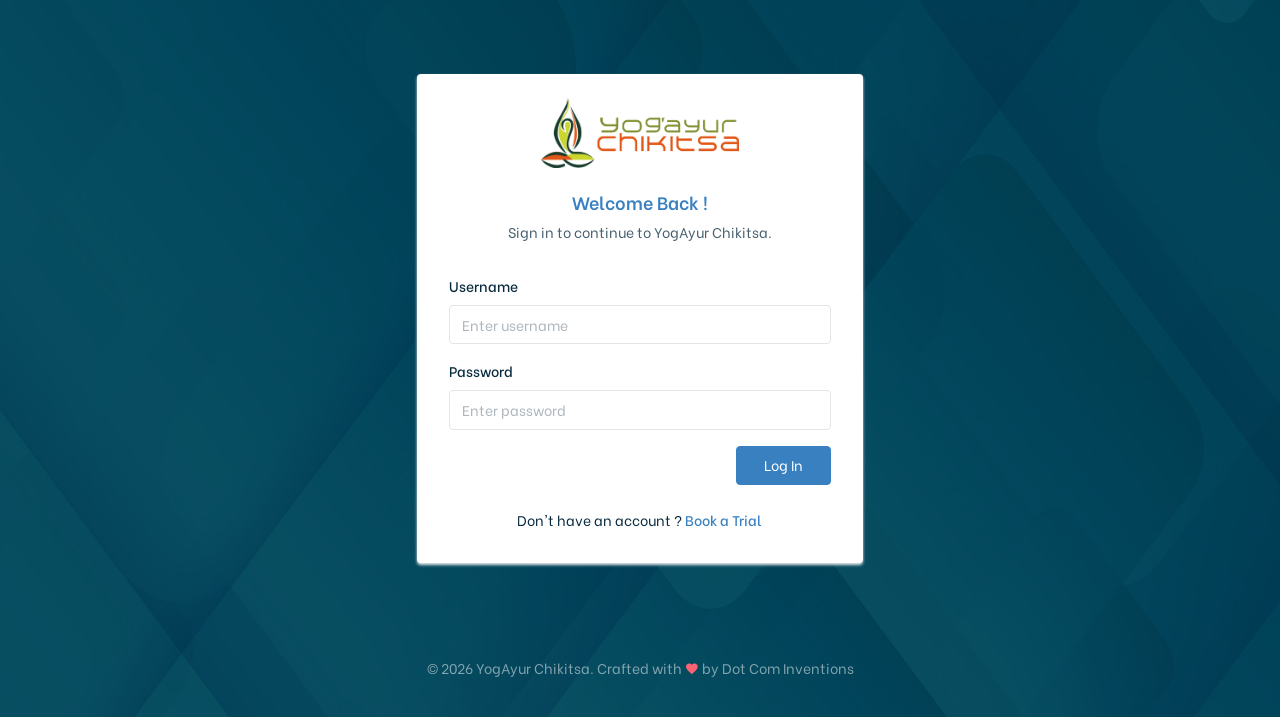

--- FILE ---
content_type: text/html; charset=UTF-8
request_url: https://yogayurchikitsa.com/subscription/
body_size: 3547
content:
<!DOCTYPE html>
<html>

<head>
    <meta charset="utf-8" />
    <title>YogAyur Chikitsa Login</title>
    <meta name="viewport" content="width=device-width, initial-scale=1.0">
    <meta content="YogAyur Chikitsa Online Yoga Web Application" name="description" />
    <meta content="Dot Com Inventions" name="author" />
    <!-- App favicon -->
    <link rel="shortcut icon" href="https://yogayurchikitsa.com/subscription/assets/favicon/favicon.ico?v=ng9PO7XmbR">
    <link rel="icon" sizes="192x192" href="https://yogayurchikitsa.com/subscription/assets/favicon/android-chrome-192x192.png">
    <!-- RECOMMENDED -->
    <link rel="icon" sizes="128x128" href="https://yogayurchikitsa.com/subscription/assets/favicon/android-chrome-192x192.png">

    <link rel="apple-touch-icon" sizes="180x180" href="https://yogayurchikitsa.com/subscription/assets/favicon/apple-touch-icon.png">
    <link rel="icon" type="image/png" sizes="32x32" href="https://yogayurchikitsa.com/subscription/assets/favicon/favicon-32x32.png">
    <link rel="icon" type="image/png" sizes="16x16" href="https://yogayurchikitsa.com/subscription/assets/favicon/favicon-16x16.png">
    <link rel="manifest" href="https://yogayurchikitsa.com/subscription/assets/favicon/site.webmanifest">

    <!-- gridjs css -->
    <link rel="stylesheet" href="https://yogayurchikitsa.com/subscription/symox/assets/libs/gridjs/theme/mermaid.min.css">

    <!-- datepicker css -->
    <link rel="stylesheet" href="https://yogayurchikitsa.com/subscription/symox/assets/libs/flatpickr/flatpickr.min.css">

    <!-- Bootstrap Css -->
    <link href="https://yogayurchikitsa.com/subscription/symox/assets/css/bootstrap.min.css" id="bootstrap-style" rel="stylesheet"
        type="text/css" />
    <!-- Icons Css -->

    <link href="https://yogayurchikitsa.com/subscription/symox/assets/css/icons.min.css" rel="stylesheet" type="text/css" />
    <!-- App Css-->
    <link href="https://yogayurchikitsa.com/subscription/symox/assets/css/app.min.css" id="app-style" rel="stylesheet"
        type="text/css" />
    <!-- Razorpay -->
    <script src="https://checkout.razorpay.com/v1/checkout.js"></script>
    <!-- HoldOn Loader -->
    <link rel="stylesheet" type="text/css" href="https://yogayurchikitsa.com/subscription/assets/css/HoldOn.min.css">
    <!-- <link rel="stylesheet" href="https://cdn.jsdelivr.net/npm/normalize.css@8.0.0/normalize.min.css"> -->

    <!-- <link rel="stylesheet" type="text/css" href="https://yogayurchikitsa.com/subscription/assets/css/bootstrap.min.css"> -->
    <!-- <link rel="stylesheet" type="text/css" href="https://yogayurchikitsa.com/subscription/assets/fontawesome/css/all.min.css"> -->
    <!-- <link rel="stylesheet" type="text/css" href="https://yogayurchikitsa.com/subscription/assets/css/animate.css"> -->
    <link rel="stylesheet" type="text/css"
        href="https://yogayurchikitsa.com/subscription/assets/bootstrap-datepicker/css/bootstrap-datepicker.min.css">
    <link rel="stylesheet" type="text/css"
        href="https://yogayurchikitsa.com/subscription/assets/bootstrap-datetimepicker/build/css/bootstrap-datetimepicker.min.css">
    <link rel="stylesheet" type="text/css" href="https://yogayurchikitsa.com/subscription/assets/css/daterangepicker.css">
    <link rel="stylesheet" type="text/css"
        href="https://yogayurchikitsa.com/subscription/assets/selectize/dist/css/selectize.bootstrap3.css">
    <!-- DataTables -->
    <link rel="stylesheet" type="text/css" href="https://yogayurchikitsa.com/subscription/assets/DataTables/datatables.min.css">

    <!-- <link href="https://fonts.googleapis.com/css?family=Lato:100,300,400,700,900" rel="stylesheet"> -->

    <!-- <link rel="stylesheet" href="https://cdn.jsdelivr.net/gh/lykmapipo/themify-icons@0.1.2/css/themify-icons.css"> -->
    <!-- <link rel="stylesheet" href="https://cdn.jsdelivr.net/npm/pixeden-stroke-7-icon@1.2.3/pe-icon-7-stroke/dist/pe-icon-7-stroke.min.css"> -->
    <!-- <link rel="stylesheet" href="https://cdnjs.cloudflare.com/ajax/libs/flag-icon-css/3.2.0/css/flag-icon.min.css"> -->
    <!-- <link rel="stylesheet" href="https://yogayurchikitsa.com/subscription/assets/assets/css/cs-skin-elastic.css"> -->
    <!-- <link rel="stylesheet" href="https://yogayurchikitsa.com/subscription/assets/assets/css/style.css"> -->
    <!-- <link rel="stylesheet" href="https://yogayurchikitsa.com/subscription/assets/assets/css/lib/chosen/chosen.min.css"> -->
    <!-- <link href="https://cdn.jsdelivr.net/npm/jqvmap@1.5.1/dist/jqvmap.min.css" rel="stylesheet"> -->
        <!-- <link rel="stylesheet" type="text/css" href="https://yogayurchikitsa.com/subscription/assets/css/floating-labels.css"> -->
            <!-- <link rel="stylesheet" type="text/css" href="https://yogayurchikitsa.com/subscription/assets/css/magnific-popup.css"> -->
    <!-- <link rel="stylesheet" type="text/css" href="https://yogayurchikitsa.com/subscription/assets/css/offcanvas.css"> -->
    <!-- <link rel="stylesheet" type="text/css" href="https://yogayurchikitsa.com/subscription/assets/css/viewer.min.css"> -->
    <!-- <script src="https://cdn.tiny.cloud/1/lfwm07jvuq08ig7s6ra79wgzk15pxdmd6i0n80r23uqf2kpx/tinymce/5/tinymce.min.js" referrerpolicy="origin"></script> -->
    <!-- TinyMCE -->
    <script src="https://cdn.tiny.cloud/1/lfwm07jvuq08ig7s6ra79wgzk15pxdmd6i0n80r23uqf2kpx/tinymce/5/tinymce.min.js"
        referrerpolicy="origin"></script>
    <!-- FullCalendar -->
    <link rel="stylesheet" type="text/css" href="https://yogayurchikitsa.com/subscription/assets/fullcalendar/lib/main.min.css?v=0.1">

    <!-- choices css -->
    <link href="https://yogayurchikitsa.com/subscription/symox/assets/libs/choices.js/public/assets/styles/choices.min.css"
        rel="stylesheet" type="text/css" />

    <link rel="stylesheet" type="text/css" href="https://yogayurchikitsa.com/subscription/assets/css/style.css?v=0.2">
    <!-- <link rel="stylesheet" type="text/css" href="https://yogayurchikitsa.com/subscription/assets/css/custom.css?v=1.0"> -->
    <!-- <link rel="stylesheet" type="text/css" href="https://yogayurchikitsa.com/subscription/assets/css/responsive.css?v=1.1"> -->

    <!-- Google tag (gtag.js) -->
    <script async src="https://www.googletagmanager.com/gtag/js?id=G-VNKFSDHXJ0"></script>
    <script>
    window.dataLayer = window.dataLayer || [];

    function gtag() {
        dataLayer.push(arguments);
    }
    gtag('js', new Date());

    gtag('config', 'G-VNKFSDHXJ0');
    </script>

</head>

<body data-layout="vertical" data-topbar="dark">
    
<div class="authentication-bg min-vh-100">
    <div class="bg-overlay"></div>
    <div class="container">
        <div class="d-flex flex-column min-vh-100 px-3 pt-4">
            <div class="row justify-content-center my-auto">
                <div class="col-md-8 col-lg-6 col-xl-5">


                    <div class="card">
                        <div class="card-body p-4">
                            <div class="text-center mb-4">
                                <a href="https://yogayurchikitsa.com/subscription/">
                                    <img src="https://yogayurchikitsa.com/subscription/assets/images/logo.png" alt="" height="70">
                                    <!--span class="logo-txt">Symox</span-->
                                </a>
                            </div>
                            <div class="text-center mt-2">
                                <h5 class="text-primary">Welcome Back !</h5>
                                <p class="text-muted">Sign in to continue to YogAyur Chikitsa.</p>
                            </div>
                            <div class="p-2 mt-4">
                                <form id="login_form">
                                    <div class="mb-3">
                                        <label class="form-label" for="username">Username</label>
                                        <input type="text" class="form-control" id="username"
                                            placeholder="Enter username">
                                    </div>

                                    <div class="mb-3">
                                        <!-- <div class="float-end">
											<a href="auth-recoverpw.html" class="text-muted">Forgot password?</a>
										</div> -->
                                        <label class="form-label" for="password">Password</label>
                                        <input type="password" class="form-control" id="password"
                                            placeholder="Enter password">
                                    </div>

                                    <!-- <div class="form-check">
										<input type="checkbox" class="form-check-input" id="auth-remember-check">
										<label class="form-check-label" for="auth-remember-check">Remember me</label>
									</div> -->

                                    <div class="mt-3 text-end">
                                        <a class="btn btn-primary d-none" id="install_app">Install App</a>
                                        <button class="btn btn-primary w-sm waves-effect waves-light" id="login_btn"
                                            type="submit">Log In</button>
                                    </div>

                                    <!-- <div class="mt-4 text-center">
										<div class="signin-other-title">
											<h5 class="font-size-14 mb-3 title">Sign in with</h5>
										</div>

										<ul class="list-inline">
											<li class="list-inline-item">
												<a href="javascript:void()" class="social-list-item bg-primary text-white border-primary">
													<i class="mdi mdi-facebook"></i>
												</a>
											</li>
											<li class="list-inline-item">
												<a href="javascript:void()" class="social-list-item bg-info text-white border-info">
													<i class="mdi mdi-twitter"></i>
												</a>
											</li>
											<li class="list-inline-item">
												<a href="javascript:void()" class="social-list-item bg-danger text-white border-danger">
													<i class="mdi mdi-google"></i>
												</a>
											</li>
										</ul>
									</div> -->

                                    <div class="mt-4 text-center">
										<p class="mb-0">Don't have an account ? <a href="https://yogayurchikitsa.com/subscription/trial-plan-1" class="fw-medium text-primary"> Book a Trial </a> </p>
									</div>
                                </form>
                            </div>

                        </div>
                    </div>

                </div><!-- end col -->
            </div><!-- end row -->

            <div class="row">
                <div class="col-lg-12">
                    <div class="text-center text-muted p-4">
                        <p class="text-white-50">© <script>
                            document.write(new Date().getFullYear())
                            </script> YogAyur Chikitsa. Crafted with <i class="mdi mdi-heart text-danger"></i> by <a
                                class="text-white-50" href="https://www.dotcominventions.com" target="_blank">Dot Com
                                Inventions</a></p>
                    </div>
                </div>
            </div>

        </div>
    </div><!-- end container -->
</div>
<!-- end authentication section -->







<!-- <form method="post" class="form-signin" id="login_form" name="login_form">
	<div class="alert alert-danger" style="display: none;"></div>
		<div class="text-center mb-4">
		<img class="mb-2 w-50" src="assets/images/logo.png" alt="">
	</div>

	<div class="form-label-group">
		<input type="text" name="username" id="username" class="form-control" placeholder="Username" required autofocus>
		<label for="username">Username</label>
	</div>

	<div class="form-label-group">
		<input type="password" name="password" id="password" class="form-control" placeholder="Password" required>
		<label for="password">Password</label>
	</div>
	<div class="login_btn">
		<input id="login_button" class="btn btn-ghost-lt center btnlogin " type="button" value="Login">
	</div>
</form> -->

<!-- JAVASCRIPT -->
<script src="https://yogayurchikitsa.com/subscription/symox/assets/js/jquery.min.js"></script>
<script src="https://yogayurchikitsa.com/subscription/symox/assets/libs/bootstrap/js/bootstrap.bundle.min.js"></script>
<script src="https://yogayurchikitsa.com/subscription/symox/assets/libs/metismenujs/metismenujs.min.js"></script>
<script src="https://yogayurchikitsa.com/subscription/symox/assets/libs/simplebar/simplebar.min.js"></script>
<script src="https://yogayurchikitsa.com/subscription/symox/assets/libs/feather-icons/feather.min.js"></script>
<script src="https://yogayurchikitsa.com/subscription/assets/js/shared/pwa.js?v=1.5"></script>
<script>var base_url = 'https://yogayurchikitsa.com/subscription/';</script><script defer src="https://static.cloudflareinsights.com/beacon.min.js/vcd15cbe7772f49c399c6a5babf22c1241717689176015" integrity="sha512-ZpsOmlRQV6y907TI0dKBHq9Md29nnaEIPlkf84rnaERnq6zvWvPUqr2ft8M1aS28oN72PdrCzSjY4U6VaAw1EQ==" data-cf-beacon='{"version":"2024.11.0","token":"8676904a682548cd816a39cb4e28e8f5","r":1,"server_timing":{"name":{"cfCacheStatus":true,"cfEdge":true,"cfExtPri":true,"cfL4":true,"cfOrigin":true,"cfSpeedBrain":true},"location_startswith":null}}' crossorigin="anonymous"></script>
</body>

</html>
<script>
// Below function Executes on click of login button.
$("#login_btn").click(function(e) {
    e.preventDefault();
    $('.alert').hide();
    var username = $("#username").val();
    var password = $("#password").val();

    if (username == '') {
        $('#login_btn').val('Log In');
        $(".alert-danger").fadeIn('slow');
        $('.alert-danger').html("Please Enter Your Username.").css('display', 'block');
        return false;
    } else if (password == '') {
        $('#login_btn').val('Log In');
        $(".alert-danger").fadeIn('slow');
        $('.alert-danger').html("Please Enter Your Password.").css('display', 'block');
        return false;
    }

    $('#login_btn').val('Logging in...');
    $.ajax({
        data: {
            username: username,
            password: password
        },
        dataType: 'JSON',
        type: 'POST',
        url: base_url + "Login/validate_credentials",
        success: function(data) {
            console.log(data);
            if (data.username) {
                $('#login_btn').attr('disabled', 'true').addClass('btn-disable');
                $('.alert.alert-danger').addClass(' alert-success').removeClass('alert-danger')
                    .html('Please wait while we are redirecting you ......').css('display',
                        'block');
                $('#login_btn').val('Redirecting...');
                setTimeout(function() {
                    window.location = data.redirect_url; // Redirecting to other page.
                }, 1500);
            } else {
                $('#login_btn').val('Login');
                $(".alert-danger").fadeIn('slow');
                $('.alert-danger').html("The username or password is invalid. Please try again.")
                    .css('display', 'block');
                return false;
            }
        },
        error: function(e) {
            console.log(e);
        }
    });

});
$(function() {
    $('#password').keyup(function(event) {
        if (event.keyCode == 13) {
            $('#login_btn').click();
        }
    });
});
</script>

--- FILE ---
content_type: text/css
request_url: https://yogayurchikitsa.com/subscription/symox/assets/css/icons.min.css
body_size: 61634
content:
@charset "UTF-8";@font-face{font-family:"Material Design Icons";src:url(../fonts/materialdesignicons-webfont.eot?v=5.5.55);src:url(../fonts/materialdesignicons-webfont.eot?#iefix&v=5.5.55) format("embedded-opentype"),url(../fonts/materialdesignicons-webfont.woff2?v=5.5.55) format("woff2"),url(../fonts/materialdesignicons-webfont.woff?v=5.5.55) format("woff"),url(../fonts/materialdesignicons-webfont.ttf?v=5.5.55) format("truetype");font-weight:400;font-style:normal}.mdi-set,.mdi:before{display:inline-block;font:normal normal normal 24px/1 "Material Design Icons";font-size:inherit;text-rendering:auto;line-height:inherit;-webkit-font-smoothing:antialiased;-moz-osx-font-smoothing:grayscale}.mdi-ab-testing::before{content:"\f01c9"}.mdi-abjad-arabic::before{content:"\f1328"}.mdi-abjad-hebrew::before{content:"\f1329"}.mdi-abugida-devanagari::before{content:"\f132a"}.mdi-abugida-thai::before{content:"\f132b"}.mdi-access-point::before{content:"\f0003"}.mdi-access-point-check::before{content:"\f1538"}.mdi-access-point-minus::before{content:"\f1539"}.mdi-access-point-network::before{content:"\f0002"}.mdi-access-point-network-off::before{content:"\f0be1"}.mdi-access-point-off::before{content:"\f1511"}.mdi-access-point-plus::before{content:"\f153a"}.mdi-access-point-remove::before{content:"\f153b"}.mdi-account::before{content:"\f0004"}.mdi-account-alert::before{content:"\f0005"}.mdi-account-alert-outline::before{content:"\f0b50"}.mdi-account-arrow-left::before{content:"\f0b51"}.mdi-account-arrow-left-outline::before{content:"\f0b52"}.mdi-account-arrow-right::before{content:"\f0b53"}.mdi-account-arrow-right-outline::before{content:"\f0b54"}.mdi-account-box::before{content:"\f0006"}.mdi-account-box-multiple::before{content:"\f0934"}.mdi-account-box-multiple-outline::before{content:"\f100a"}.mdi-account-box-outline::before{content:"\f0007"}.mdi-account-cancel::before{content:"\f12df"}.mdi-account-cancel-outline::before{content:"\f12e0"}.mdi-account-cash::before{content:"\f1097"}.mdi-account-cash-outline::before{content:"\f1098"}.mdi-account-check::before{content:"\f0008"}.mdi-account-check-outline::before{content:"\f0be2"}.mdi-account-child::before{content:"\f0a89"}.mdi-account-child-circle::before{content:"\f0a8a"}.mdi-account-child-outline::before{content:"\f10c8"}.mdi-account-circle::before{content:"\f0009"}.mdi-account-circle-outline::before{content:"\f0b55"}.mdi-account-clock::before{content:"\f0b56"}.mdi-account-clock-outline::before{content:"\f0b57"}.mdi-account-cog::before{content:"\f1370"}.mdi-account-cog-outline::before{content:"\f1371"}.mdi-account-convert::before{content:"\f000a"}.mdi-account-convert-outline::before{content:"\f1301"}.mdi-account-cowboy-hat::before{content:"\f0e9b"}.mdi-account-details::before{content:"\f0631"}.mdi-account-details-outline::before{content:"\f1372"}.mdi-account-edit::before{content:"\f06bc"}.mdi-account-edit-outline::before{content:"\f0ffb"}.mdi-account-group::before{content:"\f0849"}.mdi-account-group-outline::before{content:"\f0b58"}.mdi-account-hard-hat::before{content:"\f05b5"}.mdi-account-heart::before{content:"\f0899"}.mdi-account-heart-outline::before{content:"\f0be3"}.mdi-account-key::before{content:"\f000b"}.mdi-account-key-outline::before{content:"\f0be4"}.mdi-account-lock::before{content:"\f115e"}.mdi-account-lock-outline::before{content:"\f115f"}.mdi-account-minus::before{content:"\f000d"}.mdi-account-minus-outline::before{content:"\f0aec"}.mdi-account-multiple::before{content:"\f000e"}.mdi-account-multiple-check::before{content:"\f08c5"}.mdi-account-multiple-check-outline::before{content:"\f11fe"}.mdi-account-multiple-minus::before{content:"\f05d3"}.mdi-account-multiple-minus-outline::before{content:"\f0be5"}.mdi-account-multiple-outline::before{content:"\f000f"}.mdi-account-multiple-plus::before{content:"\f0010"}.mdi-account-multiple-plus-outline::before{content:"\f0800"}.mdi-account-multiple-remove::before{content:"\f120a"}.mdi-account-multiple-remove-outline::before{content:"\f120b"}.mdi-account-music::before{content:"\f0803"}.mdi-account-music-outline::before{content:"\f0ce9"}.mdi-account-network::before{content:"\f0011"}.mdi-account-network-outline::before{content:"\f0be6"}.mdi-account-off::before{content:"\f0012"}.mdi-account-off-outline::before{content:"\f0be7"}.mdi-account-outline::before{content:"\f0013"}.mdi-account-plus::before{content:"\f0014"}.mdi-account-plus-outline::before{content:"\f0801"}.mdi-account-question::before{content:"\f0b59"}.mdi-account-question-outline::before{content:"\f0b5a"}.mdi-account-reactivate::before{content:"\f152b"}.mdi-account-reactivate-outline::before{content:"\f152c"}.mdi-account-remove::before{content:"\f0015"}.mdi-account-remove-outline::before{content:"\f0aed"}.mdi-account-search::before{content:"\f0016"}.mdi-account-search-outline::before{content:"\f0935"}.mdi-account-settings::before{content:"\f0630"}.mdi-account-settings-outline::before{content:"\f10c9"}.mdi-account-star::before{content:"\f0017"}.mdi-account-star-outline::before{content:"\f0be8"}.mdi-account-supervisor::before{content:"\f0a8b"}.mdi-account-supervisor-circle::before{content:"\f0a8c"}.mdi-account-supervisor-circle-outline::before{content:"\f14ec"}.mdi-account-supervisor-outline::before{content:"\f112d"}.mdi-account-switch::before{content:"\f0019"}.mdi-account-switch-outline::before{content:"\f04cb"}.mdi-account-tie::before{content:"\f0ce3"}.mdi-account-tie-outline::before{content:"\f10ca"}.mdi-account-tie-voice::before{content:"\f1308"}.mdi-account-tie-voice-off::before{content:"\f130a"}.mdi-account-tie-voice-off-outline::before{content:"\f130b"}.mdi-account-tie-voice-outline::before{content:"\f1309"}.mdi-account-voice::before{content:"\f05cb"}.mdi-adjust::before{content:"\f001a"}.mdi-adobe::before{content:"\f0936"}.mdi-adobe-acrobat::before{content:"\f0f9d"}.mdi-air-conditioner::before{content:"\f001b"}.mdi-air-filter::before{content:"\f0d43"}.mdi-air-horn::before{content:"\f0dac"}.mdi-air-humidifier::before{content:"\f1099"}.mdi-air-humidifier-off::before{content:"\f1466"}.mdi-air-purifier::before{content:"\f0d44"}.mdi-airbag::before{content:"\f0be9"}.mdi-airballoon::before{content:"\f001c"}.mdi-airballoon-outline::before{content:"\f100b"}.mdi-airplane::before{content:"\f001d"}.mdi-airplane-landing::before{content:"\f05d4"}.mdi-airplane-off::before{content:"\f001e"}.mdi-airplane-takeoff::before{content:"\f05d5"}.mdi-airport::before{content:"\f084b"}.mdi-alarm::before{content:"\f0020"}.mdi-alarm-bell::before{content:"\f078e"}.mdi-alarm-check::before{content:"\f0021"}.mdi-alarm-light::before{content:"\f078f"}.mdi-alarm-light-outline::before{content:"\f0bea"}.mdi-alarm-multiple::before{content:"\f0022"}.mdi-alarm-note::before{content:"\f0e71"}.mdi-alarm-note-off::before{content:"\f0e72"}.mdi-alarm-off::before{content:"\f0023"}.mdi-alarm-plus::before{content:"\f0024"}.mdi-alarm-snooze::before{content:"\f068e"}.mdi-album::before{content:"\f0025"}.mdi-alert::before{content:"\f0026"}.mdi-alert-box::before{content:"\f0027"}.mdi-alert-box-outline::before{content:"\f0ce4"}.mdi-alert-circle::before{content:"\f0028"}.mdi-alert-circle-check::before{content:"\f11ed"}.mdi-alert-circle-check-outline::before{content:"\f11ee"}.mdi-alert-circle-outline::before{content:"\f05d6"}.mdi-alert-decagram::before{content:"\f06bd"}.mdi-alert-decagram-outline::before{content:"\f0ce5"}.mdi-alert-minus::before{content:"\f14bb"}.mdi-alert-minus-outline::before{content:"\f14be"}.mdi-alert-octagon::before{content:"\f0029"}.mdi-alert-octagon-outline::before{content:"\f0ce6"}.mdi-alert-octagram::before{content:"\f0767"}.mdi-alert-octagram-outline::before{content:"\f0ce7"}.mdi-alert-outline::before{content:"\f002a"}.mdi-alert-plus::before{content:"\f14ba"}.mdi-alert-plus-outline::before{content:"\f14bd"}.mdi-alert-remove::before{content:"\f14bc"}.mdi-alert-remove-outline::before{content:"\f14bf"}.mdi-alert-rhombus::before{content:"\f11ce"}.mdi-alert-rhombus-outline::before{content:"\f11cf"}.mdi-alien::before{content:"\f089a"}.mdi-alien-outline::before{content:"\f10cb"}.mdi-align-horizontal-center::before{content:"\f11c3"}.mdi-align-horizontal-left::before{content:"\f11c2"}.mdi-align-horizontal-right::before{content:"\f11c4"}.mdi-align-vertical-bottom::before{content:"\f11c5"}.mdi-align-vertical-center::before{content:"\f11c6"}.mdi-align-vertical-top::before{content:"\f11c7"}.mdi-all-inclusive::before{content:"\f06be"}.mdi-allergy::before{content:"\f1258"}.mdi-alpha::before{content:"\f002b"}.mdi-alpha-a::before{content:"\f0aee"}.mdi-alpha-a-box::before{content:"\f0b08"}.mdi-alpha-a-box-outline::before{content:"\f0beb"}.mdi-alpha-a-circle::before{content:"\f0bec"}.mdi-alpha-a-circle-outline::before{content:"\f0bed"}.mdi-alpha-b::before{content:"\f0aef"}.mdi-alpha-b-box::before{content:"\f0b09"}.mdi-alpha-b-box-outline::before{content:"\f0bee"}.mdi-alpha-b-circle::before{content:"\f0bef"}.mdi-alpha-b-circle-outline::before{content:"\f0bf0"}.mdi-alpha-c::before{content:"\f0af0"}.mdi-alpha-c-box::before{content:"\f0b0a"}.mdi-alpha-c-box-outline::before{content:"\f0bf1"}.mdi-alpha-c-circle::before{content:"\f0bf2"}.mdi-alpha-c-circle-outline::before{content:"\f0bf3"}.mdi-alpha-d::before{content:"\f0af1"}.mdi-alpha-d-box::before{content:"\f0b0b"}.mdi-alpha-d-box-outline::before{content:"\f0bf4"}.mdi-alpha-d-circle::before{content:"\f0bf5"}.mdi-alpha-d-circle-outline::before{content:"\f0bf6"}.mdi-alpha-e::before{content:"\f0af2"}.mdi-alpha-e-box::before{content:"\f0b0c"}.mdi-alpha-e-box-outline::before{content:"\f0bf7"}.mdi-alpha-e-circle::before{content:"\f0bf8"}.mdi-alpha-e-circle-outline::before{content:"\f0bf9"}.mdi-alpha-f::before{content:"\f0af3"}.mdi-alpha-f-box::before{content:"\f0b0d"}.mdi-alpha-f-box-outline::before{content:"\f0bfa"}.mdi-alpha-f-circle::before{content:"\f0bfb"}.mdi-alpha-f-circle-outline::before{content:"\f0bfc"}.mdi-alpha-g::before{content:"\f0af4"}.mdi-alpha-g-box::before{content:"\f0b0e"}.mdi-alpha-g-box-outline::before{content:"\f0bfd"}.mdi-alpha-g-circle::before{content:"\f0bfe"}.mdi-alpha-g-circle-outline::before{content:"\f0bff"}.mdi-alpha-h::before{content:"\f0af5"}.mdi-alpha-h-box::before{content:"\f0b0f"}.mdi-alpha-h-box-outline::before{content:"\f0c00"}.mdi-alpha-h-circle::before{content:"\f0c01"}.mdi-alpha-h-circle-outline::before{content:"\f0c02"}.mdi-alpha-i::before{content:"\f0af6"}.mdi-alpha-i-box::before{content:"\f0b10"}.mdi-alpha-i-box-outline::before{content:"\f0c03"}.mdi-alpha-i-circle::before{content:"\f0c04"}.mdi-alpha-i-circle-outline::before{content:"\f0c05"}.mdi-alpha-j::before{content:"\f0af7"}.mdi-alpha-j-box::before{content:"\f0b11"}.mdi-alpha-j-box-outline::before{content:"\f0c06"}.mdi-alpha-j-circle::before{content:"\f0c07"}.mdi-alpha-j-circle-outline::before{content:"\f0c08"}.mdi-alpha-k::before{content:"\f0af8"}.mdi-alpha-k-box::before{content:"\f0b12"}.mdi-alpha-k-box-outline::before{content:"\f0c09"}.mdi-alpha-k-circle::before{content:"\f0c0a"}.mdi-alpha-k-circle-outline::before{content:"\f0c0b"}.mdi-alpha-l::before{content:"\f0af9"}.mdi-alpha-l-box::before{content:"\f0b13"}.mdi-alpha-l-box-outline::before{content:"\f0c0c"}.mdi-alpha-l-circle::before{content:"\f0c0d"}.mdi-alpha-l-circle-outline::before{content:"\f0c0e"}.mdi-alpha-m::before{content:"\f0afa"}.mdi-alpha-m-box::before{content:"\f0b14"}.mdi-alpha-m-box-outline::before{content:"\f0c0f"}.mdi-alpha-m-circle::before{content:"\f0c10"}.mdi-alpha-m-circle-outline::before{content:"\f0c11"}.mdi-alpha-n::before{content:"\f0afb"}.mdi-alpha-n-box::before{content:"\f0b15"}.mdi-alpha-n-box-outline::before{content:"\f0c12"}.mdi-alpha-n-circle::before{content:"\f0c13"}.mdi-alpha-n-circle-outline::before{content:"\f0c14"}.mdi-alpha-o::before{content:"\f0afc"}.mdi-alpha-o-box::before{content:"\f0b16"}.mdi-alpha-o-box-outline::before{content:"\f0c15"}.mdi-alpha-o-circle::before{content:"\f0c16"}.mdi-alpha-o-circle-outline::before{content:"\f0c17"}.mdi-alpha-p::before{content:"\f0afd"}.mdi-alpha-p-box::before{content:"\f0b17"}.mdi-alpha-p-box-outline::before{content:"\f0c18"}.mdi-alpha-p-circle::before{content:"\f0c19"}.mdi-alpha-p-circle-outline::before{content:"\f0c1a"}.mdi-alpha-q::before{content:"\f0afe"}.mdi-alpha-q-box::before{content:"\f0b18"}.mdi-alpha-q-box-outline::before{content:"\f0c1b"}.mdi-alpha-q-circle::before{content:"\f0c1c"}.mdi-alpha-q-circle-outline::before{content:"\f0c1d"}.mdi-alpha-r::before{content:"\f0aff"}.mdi-alpha-r-box::before{content:"\f0b19"}.mdi-alpha-r-box-outline::before{content:"\f0c1e"}.mdi-alpha-r-circle::before{content:"\f0c1f"}.mdi-alpha-r-circle-outline::before{content:"\f0c20"}.mdi-alpha-s::before{content:"\f0b00"}.mdi-alpha-s-box::before{content:"\f0b1a"}.mdi-alpha-s-box-outline::before{content:"\f0c21"}.mdi-alpha-s-circle::before{content:"\f0c22"}.mdi-alpha-s-circle-outline::before{content:"\f0c23"}.mdi-alpha-t::before{content:"\f0b01"}.mdi-alpha-t-box::before{content:"\f0b1b"}.mdi-alpha-t-box-outline::before{content:"\f0c24"}.mdi-alpha-t-circle::before{content:"\f0c25"}.mdi-alpha-t-circle-outline::before{content:"\f0c26"}.mdi-alpha-u::before{content:"\f0b02"}.mdi-alpha-u-box::before{content:"\f0b1c"}.mdi-alpha-u-box-outline::before{content:"\f0c27"}.mdi-alpha-u-circle::before{content:"\f0c28"}.mdi-alpha-u-circle-outline::before{content:"\f0c29"}.mdi-alpha-v::before{content:"\f0b03"}.mdi-alpha-v-box::before{content:"\f0b1d"}.mdi-alpha-v-box-outline::before{content:"\f0c2a"}.mdi-alpha-v-circle::before{content:"\f0c2b"}.mdi-alpha-v-circle-outline::before{content:"\f0c2c"}.mdi-alpha-w::before{content:"\f0b04"}.mdi-alpha-w-box::before{content:"\f0b1e"}.mdi-alpha-w-box-outline::before{content:"\f0c2d"}.mdi-alpha-w-circle::before{content:"\f0c2e"}.mdi-alpha-w-circle-outline::before{content:"\f0c2f"}.mdi-alpha-x::before{content:"\f0b05"}.mdi-alpha-x-box::before{content:"\f0b1f"}.mdi-alpha-x-box-outline::before{content:"\f0c30"}.mdi-alpha-x-circle::before{content:"\f0c31"}.mdi-alpha-x-circle-outline::before{content:"\f0c32"}.mdi-alpha-y::before{content:"\f0b06"}.mdi-alpha-y-box::before{content:"\f0b20"}.mdi-alpha-y-box-outline::before{content:"\f0c33"}.mdi-alpha-y-circle::before{content:"\f0c34"}.mdi-alpha-y-circle-outline::before{content:"\f0c35"}.mdi-alpha-z::before{content:"\f0b07"}.mdi-alpha-z-box::before{content:"\f0b21"}.mdi-alpha-z-box-outline::before{content:"\f0c36"}.mdi-alpha-z-circle::before{content:"\f0c37"}.mdi-alpha-z-circle-outline::before{content:"\f0c38"}.mdi-alphabet-aurebesh::before{content:"\f132c"}.mdi-alphabet-cyrillic::before{content:"\f132d"}.mdi-alphabet-greek::before{content:"\f132e"}.mdi-alphabet-latin::before{content:"\f132f"}.mdi-alphabet-piqad::before{content:"\f1330"}.mdi-alphabet-tengwar::before{content:"\f1337"}.mdi-alphabetical::before{content:"\f002c"}.mdi-alphabetical-off::before{content:"\f100c"}.mdi-alphabetical-variant::before{content:"\f100d"}.mdi-alphabetical-variant-off::before{content:"\f100e"}.mdi-altimeter::before{content:"\f05d7"}.mdi-amazon::before{content:"\f002d"}.mdi-amazon-alexa::before{content:"\f08c6"}.mdi-ambulance::before{content:"\f002f"}.mdi-ammunition::before{content:"\f0ce8"}.mdi-ampersand::before{content:"\f0a8d"}.mdi-amplifier::before{content:"\f0030"}.mdi-amplifier-off::before{content:"\f11b5"}.mdi-anchor::before{content:"\f0031"}.mdi-android::before{content:"\f0032"}.mdi-android-auto::before{content:"\f0a8e"}.mdi-android-debug-bridge::before{content:"\f0033"}.mdi-android-messages::before{content:"\f0d45"}.mdi-android-studio::before{content:"\f0034"}.mdi-angle-acute::before{content:"\f0937"}.mdi-angle-obtuse::before{content:"\f0938"}.mdi-angle-right::before{content:"\f0939"}.mdi-angular::before{content:"\f06b2"}.mdi-angularjs::before{content:"\f06bf"}.mdi-animation::before{content:"\f05d8"}.mdi-animation-outline::before{content:"\f0a8f"}.mdi-animation-play::before{content:"\f093a"}.mdi-animation-play-outline::before{content:"\f0a90"}.mdi-ansible::before{content:"\f109a"}.mdi-antenna::before{content:"\f1119"}.mdi-anvil::before{content:"\f089b"}.mdi-apache-kafka::before{content:"\f100f"}.mdi-api::before{content:"\f109b"}.mdi-api-off::before{content:"\f1257"}.mdi-apple::before{content:"\f0035"}.mdi-apple-airplay::before{content:"\f001f"}.mdi-apple-finder::before{content:"\f0036"}.mdi-apple-icloud::before{content:"\f0038"}.mdi-apple-ios::before{content:"\f0037"}.mdi-apple-keyboard-caps::before{content:"\f0632"}.mdi-apple-keyboard-command::before{content:"\f0633"}.mdi-apple-keyboard-control::before{content:"\f0634"}.mdi-apple-keyboard-option::before{content:"\f0635"}.mdi-apple-keyboard-shift::before{content:"\f0636"}.mdi-apple-safari::before{content:"\f0039"}.mdi-application::before{content:"\f0614"}.mdi-application-cog::before{content:"\f1577"}.mdi-application-export::before{content:"\f0dad"}.mdi-application-import::before{content:"\f0dae"}.mdi-application-settings::before{content:"\f1555"}.mdi-approximately-equal::before{content:"\f0f9e"}.mdi-approximately-equal-box::before{content:"\f0f9f"}.mdi-apps::before{content:"\f003b"}.mdi-apps-box::before{content:"\f0d46"}.mdi-arch::before{content:"\f08c7"}.mdi-archive::before{content:"\f003c"}.mdi-archive-alert::before{content:"\f14fd"}.mdi-archive-alert-outline::before{content:"\f14fe"}.mdi-archive-arrow-down::before{content:"\f1259"}.mdi-archive-arrow-down-outline::before{content:"\f125a"}.mdi-archive-arrow-up::before{content:"\f125b"}.mdi-archive-arrow-up-outline::before{content:"\f125c"}.mdi-archive-outline::before{content:"\f120e"}.mdi-arm-flex::before{content:"\f0fd7"}.mdi-arm-flex-outline::before{content:"\f0fd6"}.mdi-arrange-bring-forward::before{content:"\f003d"}.mdi-arrange-bring-to-front::before{content:"\f003e"}.mdi-arrange-send-backward::before{content:"\f003f"}.mdi-arrange-send-to-back::before{content:"\f0040"}.mdi-arrow-all::before{content:"\f0041"}.mdi-arrow-bottom-left::before{content:"\f0042"}.mdi-arrow-bottom-left-bold-outline::before{content:"\f09b7"}.mdi-arrow-bottom-left-thick::before{content:"\f09b8"}.mdi-arrow-bottom-left-thin-circle-outline::before{content:"\f1596"}.mdi-arrow-bottom-right::before{content:"\f0043"}.mdi-arrow-bottom-right-bold-outline::before{content:"\f09b9"}.mdi-arrow-bottom-right-thick::before{content:"\f09ba"}.mdi-arrow-bottom-right-thin-circle-outline::before{content:"\f1595"}.mdi-arrow-collapse::before{content:"\f0615"}.mdi-arrow-collapse-all::before{content:"\f0044"}.mdi-arrow-collapse-down::before{content:"\f0792"}.mdi-arrow-collapse-horizontal::before{content:"\f084c"}.mdi-arrow-collapse-left::before{content:"\f0793"}.mdi-arrow-collapse-right::before{content:"\f0794"}.mdi-arrow-collapse-up::before{content:"\f0795"}.mdi-arrow-collapse-vertical::before{content:"\f084d"}.mdi-arrow-decision::before{content:"\f09bb"}.mdi-arrow-decision-auto::before{content:"\f09bc"}.mdi-arrow-decision-auto-outline::before{content:"\f09bd"}.mdi-arrow-decision-outline::before{content:"\f09be"}.mdi-arrow-down::before{content:"\f0045"}.mdi-arrow-down-bold::before{content:"\f072e"}.mdi-arrow-down-bold-box::before{content:"\f072f"}.mdi-arrow-down-bold-box-outline::before{content:"\f0730"}.mdi-arrow-down-bold-circle::before{content:"\f0047"}.mdi-arrow-down-bold-circle-outline::before{content:"\f0048"}.mdi-arrow-down-bold-hexagon-outline::before{content:"\f0049"}.mdi-arrow-down-bold-outline::before{content:"\f09bf"}.mdi-arrow-down-box::before{content:"\f06c0"}.mdi-arrow-down-circle::before{content:"\f0cdb"}.mdi-arrow-down-circle-outline::before{content:"\f0cdc"}.mdi-arrow-down-drop-circle::before{content:"\f004a"}.mdi-arrow-down-drop-circle-outline::before{content:"\f004b"}.mdi-arrow-down-thick::before{content:"\f0046"}.mdi-arrow-down-thin-circle-outline::before{content:"\f1599"}.mdi-arrow-expand::before{content:"\f0616"}.mdi-arrow-expand-all::before{content:"\f004c"}.mdi-arrow-expand-down::before{content:"\f0796"}.mdi-arrow-expand-horizontal::before{content:"\f084e"}.mdi-arrow-expand-left::before{content:"\f0797"}.mdi-arrow-expand-right::before{content:"\f0798"}.mdi-arrow-expand-up::before{content:"\f0799"}.mdi-arrow-expand-vertical::before{content:"\f084f"}.mdi-arrow-horizontal-lock::before{content:"\f115b"}.mdi-arrow-left::before{content:"\f004d"}.mdi-arrow-left-bold::before{content:"\f0731"}.mdi-arrow-left-bold-box::before{content:"\f0732"}.mdi-arrow-left-bold-box-outline::before{content:"\f0733"}.mdi-arrow-left-bold-circle::before{content:"\f004f"}.mdi-arrow-left-bold-circle-outline::before{content:"\f0050"}.mdi-arrow-left-bold-hexagon-outline::before{content:"\f0051"}.mdi-arrow-left-bold-outline::before{content:"\f09c0"}.mdi-arrow-left-box::before{content:"\f06c1"}.mdi-arrow-left-circle::before{content:"\f0cdd"}.mdi-arrow-left-circle-outline::before{content:"\f0cde"}.mdi-arrow-left-drop-circle::before{content:"\f0052"}.mdi-arrow-left-drop-circle-outline::before{content:"\f0053"}.mdi-arrow-left-right::before{content:"\f0e73"}.mdi-arrow-left-right-bold::before{content:"\f0e74"}.mdi-arrow-left-right-bold-outline::before{content:"\f09c1"}.mdi-arrow-left-thick::before{content:"\f004e"}.mdi-arrow-left-thin-circle-outline::before{content:"\f159a"}.mdi-arrow-right::before{content:"\f0054"}.mdi-arrow-right-bold::before{content:"\f0734"}.mdi-arrow-right-bold-box::before{content:"\f0735"}.mdi-arrow-right-bold-box-outline::before{content:"\f0736"}.mdi-arrow-right-bold-circle::before{content:"\f0056"}.mdi-arrow-right-bold-circle-outline::before{content:"\f0057"}.mdi-arrow-right-bold-hexagon-outline::before{content:"\f0058"}.mdi-arrow-right-bold-outline::before{content:"\f09c2"}.mdi-arrow-right-box::before{content:"\f06c2"}.mdi-arrow-right-circle::before{content:"\f0cdf"}.mdi-arrow-right-circle-outline::before{content:"\f0ce0"}.mdi-arrow-right-drop-circle::before{content:"\f0059"}.mdi-arrow-right-drop-circle-outline::before{content:"\f005a"}.mdi-arrow-right-thick::before{content:"\f0055"}.mdi-arrow-right-thin-circle-outline::before{content:"\f1598"}.mdi-arrow-split-horizontal::before{content:"\f093b"}.mdi-arrow-split-vertical::before{content:"\f093c"}.mdi-arrow-top-left::before{content:"\f005b"}.mdi-arrow-top-left-bold-outline::before{content:"\f09c3"}.mdi-arrow-top-left-bottom-right::before{content:"\f0e75"}.mdi-arrow-top-left-bottom-right-bold::before{content:"\f0e76"}.mdi-arrow-top-left-thick::before{content:"\f09c4"}.mdi-arrow-top-left-thin-circle-outline::before{content:"\f1593"}.mdi-arrow-top-right::before{content:"\f005c"}.mdi-arrow-top-right-bold-outline::before{content:"\f09c5"}.mdi-arrow-top-right-bottom-left::before{content:"\f0e77"}.mdi-arrow-top-right-bottom-left-bold::before{content:"\f0e78"}.mdi-arrow-top-right-thick::before{content:"\f09c6"}.mdi-arrow-top-right-thin-circle-outline::before{content:"\f1594"}.mdi-arrow-up::before{content:"\f005d"}.mdi-arrow-up-bold::before{content:"\f0737"}.mdi-arrow-up-bold-box::before{content:"\f0738"}.mdi-arrow-up-bold-box-outline::before{content:"\f0739"}.mdi-arrow-up-bold-circle::before{content:"\f005f"}.mdi-arrow-up-bold-circle-outline::before{content:"\f0060"}.mdi-arrow-up-bold-hexagon-outline::before{content:"\f0061"}.mdi-arrow-up-bold-outline::before{content:"\f09c7"}.mdi-arrow-up-box::before{content:"\f06c3"}.mdi-arrow-up-circle::before{content:"\f0ce1"}.mdi-arrow-up-circle-outline::before{content:"\f0ce2"}.mdi-arrow-up-down::before{content:"\f0e79"}.mdi-arrow-up-down-bold::before{content:"\f0e7a"}.mdi-arrow-up-down-bold-outline::before{content:"\f09c8"}.mdi-arrow-up-drop-circle::before{content:"\f0062"}.mdi-arrow-up-drop-circle-outline::before{content:"\f0063"}.mdi-arrow-up-thick::before{content:"\f005e"}.mdi-arrow-up-thin-circle-outline::before{content:"\f1597"}.mdi-arrow-vertical-lock::before{content:"\f115c"}.mdi-artstation::before{content:"\f0b5b"}.mdi-aspect-ratio::before{content:"\f0a24"}.mdi-assistant::before{content:"\f0064"}.mdi-asterisk::before{content:"\f06c4"}.mdi-at::before{content:"\f0065"}.mdi-atlassian::before{content:"\f0804"}.mdi-atm::before{content:"\f0d47"}.mdi-atom::before{content:"\f0768"}.mdi-atom-variant::before{content:"\f0e7b"}.mdi-attachment::before{content:"\f0066"}.mdi-audio-video::before{content:"\f093d"}.mdi-audio-video-off::before{content:"\f11b6"}.mdi-augmented-reality::before{content:"\f0850"}.mdi-auto-download::before{content:"\f137e"}.mdi-auto-fix::before{content:"\f0068"}.mdi-auto-upload::before{content:"\f0069"}.mdi-autorenew::before{content:"\f006a"}.mdi-av-timer::before{content:"\f006b"}.mdi-aws::before{content:"\f0e0f"}.mdi-axe::before{content:"\f08c8"}.mdi-axis::before{content:"\f0d48"}.mdi-axis-arrow::before{content:"\f0d49"}.mdi-axis-arrow-info::before{content:"\f140e"}.mdi-axis-arrow-lock::before{content:"\f0d4a"}.mdi-axis-lock::before{content:"\f0d4b"}.mdi-axis-x-arrow::before{content:"\f0d4c"}.mdi-axis-x-arrow-lock::before{content:"\f0d4d"}.mdi-axis-x-rotate-clockwise::before{content:"\f0d4e"}.mdi-axis-x-rotate-counterclockwise::before{content:"\f0d4f"}.mdi-axis-x-y-arrow-lock::before{content:"\f0d50"}.mdi-axis-y-arrow::before{content:"\f0d51"}.mdi-axis-y-arrow-lock::before{content:"\f0d52"}.mdi-axis-y-rotate-clockwise::before{content:"\f0d53"}.mdi-axis-y-rotate-counterclockwise::before{content:"\f0d54"}.mdi-axis-z-arrow::before{content:"\f0d55"}.mdi-axis-z-arrow-lock::before{content:"\f0d56"}.mdi-axis-z-rotate-clockwise::before{content:"\f0d57"}.mdi-axis-z-rotate-counterclockwise::before{content:"\f0d58"}.mdi-babel::before{content:"\f0a25"}.mdi-baby::before{content:"\f006c"}.mdi-baby-bottle::before{content:"\f0f39"}.mdi-baby-bottle-outline::before{content:"\f0f3a"}.mdi-baby-buggy::before{content:"\f13e0"}.mdi-baby-carriage::before{content:"\f068f"}.mdi-baby-carriage-off::before{content:"\f0fa0"}.mdi-baby-face::before{content:"\f0e7c"}.mdi-baby-face-outline::before{content:"\f0e7d"}.mdi-backburger::before{content:"\f006d"}.mdi-backspace::before{content:"\f006e"}.mdi-backspace-outline::before{content:"\f0b5c"}.mdi-backspace-reverse::before{content:"\f0e7e"}.mdi-backspace-reverse-outline::before{content:"\f0e7f"}.mdi-backup-restore::before{content:"\f006f"}.mdi-bacteria::before{content:"\f0ed5"}.mdi-bacteria-outline::before{content:"\f0ed6"}.mdi-badge-account::before{content:"\f0da7"}.mdi-badge-account-alert::before{content:"\f0da8"}.mdi-badge-account-alert-outline::before{content:"\f0da9"}.mdi-badge-account-horizontal::before{content:"\f0e0d"}.mdi-badge-account-horizontal-outline::before{content:"\f0e0e"}.mdi-badge-account-outline::before{content:"\f0daa"}.mdi-badminton::before{content:"\f0851"}.mdi-bag-carry-on::before{content:"\f0f3b"}.mdi-bag-carry-on-check::before{content:"\f0d65"}.mdi-bag-carry-on-off::before{content:"\f0f3c"}.mdi-bag-checked::before{content:"\f0f3d"}.mdi-bag-personal::before{content:"\f0e10"}.mdi-bag-personal-off::before{content:"\f0e11"}.mdi-bag-personal-off-outline::before{content:"\f0e12"}.mdi-bag-personal-outline::before{content:"\f0e13"}.mdi-bag-suitcase::before{content:"\f158b"}.mdi-bag-suitcase-off::before{content:"\f158d"}.mdi-bag-suitcase-off-outline::before{content:"\f158e"}.mdi-bag-suitcase-outline::before{content:"\f158c"}.mdi-baguette::before{content:"\f0f3e"}.mdi-balloon::before{content:"\f0a26"}.mdi-ballot::before{content:"\f09c9"}.mdi-ballot-outline::before{content:"\f09ca"}.mdi-ballot-recount::before{content:"\f0c39"}.mdi-ballot-recount-outline::before{content:"\f0c3a"}.mdi-bandage::before{content:"\f0daf"}.mdi-bandcamp::before{content:"\f0675"}.mdi-bank::before{content:"\f0070"}.mdi-bank-minus::before{content:"\f0db0"}.mdi-bank-outline::before{content:"\f0e80"}.mdi-bank-plus::before{content:"\f0db1"}.mdi-bank-remove::before{content:"\f0db2"}.mdi-bank-transfer::before{content:"\f0a27"}.mdi-bank-transfer-in::before{content:"\f0a28"}.mdi-bank-transfer-out::before{content:"\f0a29"}.mdi-barcode::before{content:"\f0071"}.mdi-barcode-off::before{content:"\f1236"}.mdi-barcode-scan::before{content:"\f0072"}.mdi-barley::before{content:"\f0073"}.mdi-barley-off::before{content:"\f0b5d"}.mdi-barn::before{content:"\f0b5e"}.mdi-barrel::before{content:"\f0074"}.mdi-baseball::before{content:"\f0852"}.mdi-baseball-bat::before{content:"\f0853"}.mdi-bash::before{content:"\f1183"}.mdi-basket::before{content:"\f0076"}.mdi-basket-fill::before{content:"\f0077"}.mdi-basket-minus::before{content:"\f1523"}.mdi-basket-minus-outline::before{content:"\f1524"}.mdi-basket-off::before{content:"\f1525"}.mdi-basket-off-outline::before{content:"\f1526"}.mdi-basket-outline::before{content:"\f1181"}.mdi-basket-plus::before{content:"\f1527"}.mdi-basket-plus-outline::before{content:"\f1528"}.mdi-basket-remove::before{content:"\f1529"}.mdi-basket-remove-outline::before{content:"\f152a"}.mdi-basket-unfill::before{content:"\f0078"}.mdi-basketball::before{content:"\f0806"}.mdi-basketball-hoop::before{content:"\f0c3b"}.mdi-basketball-hoop-outline::before{content:"\f0c3c"}.mdi-bat::before{content:"\f0b5f"}.mdi-battery::before{content:"\f0079"}.mdi-battery-10::before{content:"\f007a"}.mdi-battery-10-bluetooth::before{content:"\f093e"}.mdi-battery-20::before{content:"\f007b"}.mdi-battery-20-bluetooth::before{content:"\f093f"}.mdi-battery-30::before{content:"\f007c"}.mdi-battery-30-bluetooth::before{content:"\f0940"}.mdi-battery-40::before{content:"\f007d"}.mdi-battery-40-bluetooth::before{content:"\f0941"}.mdi-battery-50::before{content:"\f007e"}.mdi-battery-50-bluetooth::before{content:"\f0942"}.mdi-battery-60::before{content:"\f007f"}.mdi-battery-60-bluetooth::before{content:"\f0943"}.mdi-battery-70::before{content:"\f0080"}.mdi-battery-70-bluetooth::before{content:"\f0944"}.mdi-battery-80::before{content:"\f0081"}.mdi-battery-80-bluetooth::before{content:"\f0945"}.mdi-battery-90::before{content:"\f0082"}.mdi-battery-90-bluetooth::before{content:"\f0946"}.mdi-battery-alert::before{content:"\f0083"}.mdi-battery-alert-bluetooth::before{content:"\f0947"}.mdi-battery-alert-variant::before{content:"\f10cc"}.mdi-battery-alert-variant-outline::before{content:"\f10cd"}.mdi-battery-bluetooth::before{content:"\f0948"}.mdi-battery-bluetooth-variant::before{content:"\f0949"}.mdi-battery-charging::before{content:"\f0084"}.mdi-battery-charging-10::before{content:"\f089c"}.mdi-battery-charging-100::before{content:"\f0085"}.mdi-battery-charging-20::before{content:"\f0086"}.mdi-battery-charging-30::before{content:"\f0087"}.mdi-battery-charging-40::before{content:"\f0088"}.mdi-battery-charging-50::before{content:"\f089d"}.mdi-battery-charging-60::before{content:"\f0089"}.mdi-battery-charging-70::before{content:"\f089e"}.mdi-battery-charging-80::before{content:"\f008a"}.mdi-battery-charging-90::before{content:"\f008b"}.mdi-battery-charging-high::before{content:"\f12a6"}.mdi-battery-charging-low::before{content:"\f12a4"}.mdi-battery-charging-medium::before{content:"\f12a5"}.mdi-battery-charging-outline::before{content:"\f089f"}.mdi-battery-charging-wireless::before{content:"\f0807"}.mdi-battery-charging-wireless-10::before{content:"\f0808"}.mdi-battery-charging-wireless-20::before{content:"\f0809"}.mdi-battery-charging-wireless-30::before{content:"\f080a"}.mdi-battery-charging-wireless-40::before{content:"\f080b"}.mdi-battery-charging-wireless-50::before{content:"\f080c"}.mdi-battery-charging-wireless-60::before{content:"\f080d"}.mdi-battery-charging-wireless-70::before{content:"\f080e"}.mdi-battery-charging-wireless-80::before{content:"\f080f"}.mdi-battery-charging-wireless-90::before{content:"\f0810"}.mdi-battery-charging-wireless-alert::before{content:"\f0811"}.mdi-battery-charging-wireless-outline::before{content:"\f0812"}.mdi-battery-heart::before{content:"\f120f"}.mdi-battery-heart-outline::before{content:"\f1210"}.mdi-battery-heart-variant::before{content:"\f1211"}.mdi-battery-high::before{content:"\f12a3"}.mdi-battery-low::before{content:"\f12a1"}.mdi-battery-medium::before{content:"\f12a2"}.mdi-battery-minus::before{content:"\f008c"}.mdi-battery-negative::before{content:"\f008d"}.mdi-battery-off::before{content:"\f125d"}.mdi-battery-off-outline::before{content:"\f125e"}.mdi-battery-outline::before{content:"\f008e"}.mdi-battery-plus::before{content:"\f008f"}.mdi-battery-positive::before{content:"\f0090"}.mdi-battery-unknown::before{content:"\f0091"}.mdi-battery-unknown-bluetooth::before{content:"\f094a"}.mdi-battlenet::before{content:"\f0b60"}.mdi-beach::before{content:"\f0092"}.mdi-beaker::before{content:"\f0cea"}.mdi-beaker-alert::before{content:"\f1229"}.mdi-beaker-alert-outline::before{content:"\f122a"}.mdi-beaker-check::before{content:"\f122b"}.mdi-beaker-check-outline::before{content:"\f122c"}.mdi-beaker-minus::before{content:"\f122d"}.mdi-beaker-minus-outline::before{content:"\f122e"}.mdi-beaker-outline::before{content:"\f0690"}.mdi-beaker-plus::before{content:"\f122f"}.mdi-beaker-plus-outline::before{content:"\f1230"}.mdi-beaker-question::before{content:"\f1231"}.mdi-beaker-question-outline::before{content:"\f1232"}.mdi-beaker-remove::before{content:"\f1233"}.mdi-beaker-remove-outline::before{content:"\f1234"}.mdi-bed::before{content:"\f02e3"}.mdi-bed-double::before{content:"\f0fd4"}.mdi-bed-double-outline::before{content:"\f0fd3"}.mdi-bed-empty::before{content:"\f08a0"}.mdi-bed-king::before{content:"\f0fd2"}.mdi-bed-king-outline::before{content:"\f0fd1"}.mdi-bed-outline::before{content:"\f0099"}.mdi-bed-queen::before{content:"\f0fd0"}.mdi-bed-queen-outline::before{content:"\f0fdb"}.mdi-bed-single::before{content:"\f106d"}.mdi-bed-single-outline::before{content:"\f106e"}.mdi-bee::before{content:"\f0fa1"}.mdi-bee-flower::before{content:"\f0fa2"}.mdi-beehive-off-outline::before{content:"\f13ed"}.mdi-beehive-outline::before{content:"\f10ce"}.mdi-beekeeper::before{content:"\f14e2"}.mdi-beer::before{content:"\f0098"}.mdi-beer-outline::before{content:"\f130c"}.mdi-bell::before{content:"\f009a"}.mdi-bell-alert::before{content:"\f0d59"}.mdi-bell-alert-outline::before{content:"\f0e81"}.mdi-bell-cancel::before{content:"\f13e7"}.mdi-bell-cancel-outline::before{content:"\f13e8"}.mdi-bell-check::before{content:"\f11e5"}.mdi-bell-check-outline::before{content:"\f11e6"}.mdi-bell-circle::before{content:"\f0d5a"}.mdi-bell-circle-outline::before{content:"\f0d5b"}.mdi-bell-minus::before{content:"\f13e9"}.mdi-bell-minus-outline::before{content:"\f13ea"}.mdi-bell-off::before{content:"\f009b"}.mdi-bell-off-outline::before{content:"\f0a91"}.mdi-bell-outline::before{content:"\f009c"}.mdi-bell-plus::before{content:"\f009d"}.mdi-bell-plus-outline::before{content:"\f0a92"}.mdi-bell-remove::before{content:"\f13eb"}.mdi-bell-remove-outline::before{content:"\f13ec"}.mdi-bell-ring::before{content:"\f009e"}.mdi-bell-ring-outline::before{content:"\f009f"}.mdi-bell-sleep::before{content:"\f00a0"}.mdi-bell-sleep-outline::before{content:"\f0a93"}.mdi-beta::before{content:"\f00a1"}.mdi-betamax::before{content:"\f09cb"}.mdi-biathlon::before{content:"\f0e14"}.mdi-bicycle::before{content:"\f109c"}.mdi-bicycle-basket::before{content:"\f1235"}.mdi-bike::before{content:"\f00a3"}.mdi-bike-fast::before{content:"\f111f"}.mdi-billboard::before{content:"\f1010"}.mdi-billiards::before{content:"\f0b61"}.mdi-billiards-rack::before{content:"\f0b62"}.mdi-binoculars::before{content:"\f00a5"}.mdi-bio::before{content:"\f00a6"}.mdi-biohazard::before{content:"\f00a7"}.mdi-bitbucket::before{content:"\f00a8"}.mdi-bitcoin::before{content:"\f0813"}.mdi-black-mesa::before{content:"\f00a9"}.mdi-blender::before{content:"\f0ceb"}.mdi-blender-software::before{content:"\f00ab"}.mdi-blinds::before{content:"\f00ac"}.mdi-blinds-open::before{content:"\f1011"}.mdi-block-helper::before{content:"\f00ad"}.mdi-blogger::before{content:"\f00ae"}.mdi-blood-bag::before{content:"\f0cec"}.mdi-bluetooth::before{content:"\f00af"}.mdi-bluetooth-audio::before{content:"\f00b0"}.mdi-bluetooth-connect::before{content:"\f00b1"}.mdi-bluetooth-off::before{content:"\f00b2"}.mdi-bluetooth-settings::before{content:"\f00b3"}.mdi-bluetooth-transfer::before{content:"\f00b4"}.mdi-blur::before{content:"\f00b5"}.mdi-blur-linear::before{content:"\f00b6"}.mdi-blur-off::before{content:"\f00b7"}.mdi-blur-radial::before{content:"\f00b8"}.mdi-bolnisi-cross::before{content:"\f0ced"}.mdi-bolt::before{content:"\f0db3"}.mdi-bomb::before{content:"\f0691"}.mdi-bomb-off::before{content:"\f06c5"}.mdi-bone::before{content:"\f00b9"}.mdi-book::before{content:"\f00ba"}.mdi-book-account::before{content:"\f13ad"}.mdi-book-account-outline::before{content:"\f13ae"}.mdi-book-alphabet::before{content:"\f061d"}.mdi-book-check::before{content:"\f14f3"}.mdi-book-check-outline::before{content:"\f14f4"}.mdi-book-cross::before{content:"\f00a2"}.mdi-book-information-variant::before{content:"\f106f"}.mdi-book-lock::before{content:"\f079a"}.mdi-book-lock-open::before{content:"\f079b"}.mdi-book-minus::before{content:"\f05d9"}.mdi-book-minus-multiple::before{content:"\f0a94"}.mdi-book-minus-multiple-outline::before{content:"\f090b"}.mdi-book-multiple::before{content:"\f00bb"}.mdi-book-multiple-outline::before{content:"\f0436"}.mdi-book-music::before{content:"\f0067"}.mdi-book-open::before{content:"\f00bd"}.mdi-book-open-blank-variant::before{content:"\f00be"}.mdi-book-open-outline::before{content:"\f0b63"}.mdi-book-open-page-variant::before{content:"\f05da"}.mdi-book-open-variant::before{content:"\f14f7"}.mdi-book-outline::before{content:"\f0b64"}.mdi-book-play::before{content:"\f0e82"}.mdi-book-play-outline::before{content:"\f0e83"}.mdi-book-plus::before{content:"\f05db"}.mdi-book-plus-multiple::before{content:"\f0a95"}.mdi-book-plus-multiple-outline::before{content:"\f0ade"}.mdi-book-remove::before{content:"\f0a97"}.mdi-book-remove-multiple::before{content:"\f0a96"}.mdi-book-remove-multiple-outline::before{content:"\f04ca"}.mdi-book-search::before{content:"\f0e84"}.mdi-book-search-outline::before{content:"\f0e85"}.mdi-book-variant::before{content:"\f00bf"}.mdi-book-variant-multiple::before{content:"\f00bc"}.mdi-bookmark::before{content:"\f00c0"}.mdi-bookmark-check::before{content:"\f00c1"}.mdi-bookmark-check-outline::before{content:"\f137b"}.mdi-bookmark-minus::before{content:"\f09cc"}.mdi-bookmark-minus-outline::before{content:"\f09cd"}.mdi-bookmark-multiple::before{content:"\f0e15"}.mdi-bookmark-multiple-outline::before{content:"\f0e16"}.mdi-bookmark-music::before{content:"\f00c2"}.mdi-bookmark-music-outline::before{content:"\f1379"}.mdi-bookmark-off::before{content:"\f09ce"}.mdi-bookmark-off-outline::before{content:"\f09cf"}.mdi-bookmark-outline::before{content:"\f00c3"}.mdi-bookmark-plus::before{content:"\f00c5"}.mdi-bookmark-plus-outline::before{content:"\f00c4"}.mdi-bookmark-remove::before{content:"\f00c6"}.mdi-bookmark-remove-outline::before{content:"\f137a"}.mdi-bookshelf::before{content:"\f125f"}.mdi-boom-gate::before{content:"\f0e86"}.mdi-boom-gate-alert::before{content:"\f0e87"}.mdi-boom-gate-alert-outline::before{content:"\f0e88"}.mdi-boom-gate-down::before{content:"\f0e89"}.mdi-boom-gate-down-outline::before{content:"\f0e8a"}.mdi-boom-gate-outline::before{content:"\f0e8b"}.mdi-boom-gate-up::before{content:"\f0e8c"}.mdi-boom-gate-up-outline::before{content:"\f0e8d"}.mdi-boombox::before{content:"\f05dc"}.mdi-boomerang::before{content:"\f10cf"}.mdi-bootstrap::before{content:"\f06c6"}.mdi-border-all::before{content:"\f00c7"}.mdi-border-all-variant::before{content:"\f08a1"}.mdi-border-bottom::before{content:"\f00c8"}.mdi-border-bottom-variant::before{content:"\f08a2"}.mdi-border-color::before{content:"\f00c9"}.mdi-border-horizontal::before{content:"\f00ca"}.mdi-border-inside::before{content:"\f00cb"}.mdi-border-left::before{content:"\f00cc"}.mdi-border-left-variant::before{content:"\f08a3"}.mdi-border-none::before{content:"\f00cd"}.mdi-border-none-variant::before{content:"\f08a4"}.mdi-border-outside::before{content:"\f00ce"}.mdi-border-right::before{content:"\f00cf"}.mdi-border-right-variant::before{content:"\f08a5"}.mdi-border-style::before{content:"\f00d0"}.mdi-border-top::before{content:"\f00d1"}.mdi-border-top-variant::before{content:"\f08a6"}.mdi-border-vertical::before{content:"\f00d2"}.mdi-bottle-soda::before{content:"\f1070"}.mdi-bottle-soda-classic::before{content:"\f1071"}.mdi-bottle-soda-classic-outline::before{content:"\f1363"}.mdi-bottle-soda-outline::before{content:"\f1072"}.mdi-bottle-tonic::before{content:"\f112e"}.mdi-bottle-tonic-outline::before{content:"\f112f"}.mdi-bottle-tonic-plus::before{content:"\f1130"}.mdi-bottle-tonic-plus-outline::before{content:"\f1131"}.mdi-bottle-tonic-skull::before{content:"\f1132"}.mdi-bottle-tonic-skull-outline::before{content:"\f1133"}.mdi-bottle-wine::before{content:"\f0854"}.mdi-bottle-wine-outline::before{content:"\f1310"}.mdi-bow-tie::before{content:"\f0678"}.mdi-bowl::before{content:"\f028e"}.mdi-bowl-mix::before{content:"\f0617"}.mdi-bowl-mix-outline::before{content:"\f02e4"}.mdi-bowl-outline::before{content:"\f02a9"}.mdi-bowling::before{content:"\f00d3"}.mdi-box::before{content:"\f00d4"}.mdi-box-cutter::before{content:"\f00d5"}.mdi-box-cutter-off::before{content:"\f0b4a"}.mdi-box-shadow::before{content:"\f0637"}.mdi-boxing-glove::before{content:"\f0b65"}.mdi-braille::before{content:"\f09d0"}.mdi-brain::before{content:"\f09d1"}.mdi-bread-slice::before{content:"\f0cee"}.mdi-bread-slice-outline::before{content:"\f0cef"}.mdi-bridge::before{content:"\f0618"}.mdi-briefcase::before{content:"\f00d6"}.mdi-briefcase-account::before{content:"\f0cf0"}.mdi-briefcase-account-outline::before{content:"\f0cf1"}.mdi-briefcase-check::before{content:"\f00d7"}.mdi-briefcase-check-outline::before{content:"\f131e"}.mdi-briefcase-clock::before{content:"\f10d0"}.mdi-briefcase-clock-outline::before{content:"\f10d1"}.mdi-briefcase-download::before{content:"\f00d8"}.mdi-briefcase-download-outline::before{content:"\f0c3d"}.mdi-briefcase-edit::before{content:"\f0a98"}.mdi-briefcase-edit-outline::before{content:"\f0c3e"}.mdi-briefcase-minus::before{content:"\f0a2a"}.mdi-briefcase-minus-outline::before{content:"\f0c3f"}.mdi-briefcase-outline::before{content:"\f0814"}.mdi-briefcase-plus::before{content:"\f0a2b"}.mdi-briefcase-plus-outline::before{content:"\f0c40"}.mdi-briefcase-remove::before{content:"\f0a2c"}.mdi-briefcase-remove-outline::before{content:"\f0c41"}.mdi-briefcase-search::before{content:"\f0a2d"}.mdi-briefcase-search-outline::before{content:"\f0c42"}.mdi-briefcase-upload::before{content:"\f00d9"}.mdi-briefcase-upload-outline::before{content:"\f0c43"}.mdi-briefcase-variant::before{content:"\f1494"}.mdi-briefcase-variant-outline::before{content:"\f1495"}.mdi-brightness-1::before{content:"\f00da"}.mdi-brightness-2::before{content:"\f00db"}.mdi-brightness-3::before{content:"\f00dc"}.mdi-brightness-4::before{content:"\f00dd"}.mdi-brightness-5::before{content:"\f00de"}.mdi-brightness-6::before{content:"\f00df"}.mdi-brightness-7::before{content:"\f00e0"}.mdi-brightness-auto::before{content:"\f00e1"}.mdi-brightness-percent::before{content:"\f0cf2"}.mdi-broom::before{content:"\f00e2"}.mdi-brush::before{content:"\f00e3"}.mdi-bucket::before{content:"\f1415"}.mdi-bucket-outline::before{content:"\f1416"}.mdi-buddhism::before{content:"\f094b"}.mdi-buffer::before{content:"\f0619"}.mdi-buffet::before{content:"\f0578"}.mdi-bug::before{content:"\f00e4"}.mdi-bug-check::before{content:"\f0a2e"}.mdi-bug-check-outline::before{content:"\f0a2f"}.mdi-bug-outline::before{content:"\f0a30"}.mdi-bugle::before{content:"\f0db4"}.mdi-bulldozer::before{content:"\f0b22"}.mdi-bullet::before{content:"\f0cf3"}.mdi-bulletin-board::before{content:"\f00e5"}.mdi-bullhorn::before{content:"\f00e6"}.mdi-bullhorn-outline::before{content:"\f0b23"}.mdi-bullseye::before{content:"\f05dd"}.mdi-bullseye-arrow::before{content:"\f08c9"}.mdi-bulma::before{content:"\f12e7"}.mdi-bunk-bed::before{content:"\f1302"}.mdi-bunk-bed-outline::before{content:"\f0097"}.mdi-bus::before{content:"\f00e7"}.mdi-bus-alert::before{content:"\f0a99"}.mdi-bus-articulated-end::before{content:"\f079c"}.mdi-bus-articulated-front::before{content:"\f079d"}.mdi-bus-clock::before{content:"\f08ca"}.mdi-bus-double-decker::before{content:"\f079e"}.mdi-bus-marker::before{content:"\f1212"}.mdi-bus-multiple::before{content:"\f0f3f"}.mdi-bus-school::before{content:"\f079f"}.mdi-bus-side::before{content:"\f07a0"}.mdi-bus-stop::before{content:"\f1012"}.mdi-bus-stop-covered::before{content:"\f1013"}.mdi-bus-stop-uncovered::before{content:"\f1014"}.mdi-butterfly::before{content:"\f1589"}.mdi-butterfly-outline::before{content:"\f158a"}.mdi-cable-data::before{content:"\f1394"}.mdi-cached::before{content:"\f00e8"}.mdi-cactus::before{content:"\f0db5"}.mdi-cake::before{content:"\f00e9"}.mdi-cake-layered::before{content:"\f00ea"}.mdi-cake-variant::before{content:"\f00eb"}.mdi-calculator::before{content:"\f00ec"}.mdi-calculator-variant::before{content:"\f0a9a"}.mdi-calculator-variant-outline::before{content:"\f15a6"}.mdi-calendar::before{content:"\f00ed"}.mdi-calendar-account::before{content:"\f0ed7"}.mdi-calendar-account-outline::before{content:"\f0ed8"}.mdi-calendar-alert::before{content:"\f0a31"}.mdi-calendar-arrow-left::before{content:"\f1134"}.mdi-calendar-arrow-right::before{content:"\f1135"}.mdi-calendar-blank::before{content:"\f00ee"}.mdi-calendar-blank-multiple::before{content:"\f1073"}.mdi-calendar-blank-outline::before{content:"\f0b66"}.mdi-calendar-check::before{content:"\f00ef"}.mdi-calendar-check-outline::before{content:"\f0c44"}.mdi-calendar-clock::before{content:"\f00f0"}.mdi-calendar-cursor::before{content:"\f157b"}.mdi-calendar-edit::before{content:"\f08a7"}.mdi-calendar-export::before{content:"\f0b24"}.mdi-calendar-heart::before{content:"\f09d2"}.mdi-calendar-import::before{content:"\f0b25"}.mdi-calendar-minus::before{content:"\f0d5c"}.mdi-calendar-month::before{content:"\f0e17"}.mdi-calendar-month-outline::before{content:"\f0e18"}.mdi-calendar-multiple::before{content:"\f00f1"}.mdi-calendar-multiple-check::before{content:"\f00f2"}.mdi-calendar-multiselect::before{content:"\f0a32"}.mdi-calendar-outline::before{content:"\f0b67"}.mdi-calendar-plus::before{content:"\f00f3"}.mdi-calendar-question::before{content:"\f0692"}.mdi-calendar-range::before{content:"\f0679"}.mdi-calendar-range-outline::before{content:"\f0b68"}.mdi-calendar-refresh::before{content:"\f01e1"}.mdi-calendar-refresh-outline::before{content:"\f0203"}.mdi-calendar-remove::before{content:"\f00f4"}.mdi-calendar-remove-outline::before{content:"\f0c45"}.mdi-calendar-search::before{content:"\f094c"}.mdi-calendar-star::before{content:"\f09d3"}.mdi-calendar-sync::before{content:"\f0e8e"}.mdi-calendar-sync-outline::before{content:"\f0e8f"}.mdi-calendar-text::before{content:"\f00f5"}.mdi-calendar-text-outline::before{content:"\f0c46"}.mdi-calendar-today::before{content:"\f00f6"}.mdi-calendar-week::before{content:"\f0a33"}.mdi-calendar-week-begin::before{content:"\f0a34"}.mdi-calendar-weekend::before{content:"\f0ed9"}.mdi-calendar-weekend-outline::before{content:"\f0eda"}.mdi-call-made::before{content:"\f00f7"}.mdi-call-merge::before{content:"\f00f8"}.mdi-call-missed::before{content:"\f00f9"}.mdi-call-received::before{content:"\f00fa"}.mdi-call-split::before{content:"\f00fb"}.mdi-camcorder::before{content:"\f00fc"}.mdi-camcorder-off::before{content:"\f00ff"}.mdi-camera::before{content:"\f0100"}.mdi-camera-account::before{content:"\f08cb"}.mdi-camera-burst::before{content:"\f0693"}.mdi-camera-control::before{content:"\f0b69"}.mdi-camera-enhance::before{content:"\f0101"}.mdi-camera-enhance-outline::before{content:"\f0b6a"}.mdi-camera-front::before{content:"\f0102"}.mdi-camera-front-variant::before{content:"\f0103"}.mdi-camera-gopro::before{content:"\f07a1"}.mdi-camera-image::before{content:"\f08cc"}.mdi-camera-iris::before{content:"\f0104"}.mdi-camera-metering-center::before{content:"\f07a2"}.mdi-camera-metering-matrix::before{content:"\f07a3"}.mdi-camera-metering-partial::before{content:"\f07a4"}.mdi-camera-metering-spot::before{content:"\f07a5"}.mdi-camera-off::before{content:"\f05df"}.mdi-camera-outline::before{content:"\f0d5d"}.mdi-camera-party-mode::before{content:"\f0105"}.mdi-camera-plus::before{content:"\f0edb"}.mdi-camera-plus-outline::before{content:"\f0edc"}.mdi-camera-rear::before{content:"\f0106"}.mdi-camera-rear-variant::before{content:"\f0107"}.mdi-camera-retake::before{content:"\f0e19"}.mdi-camera-retake-outline::before{content:"\f0e1a"}.mdi-camera-switch::before{content:"\f0108"}.mdi-camera-switch-outline::before{content:"\f084a"}.mdi-camera-timer::before{content:"\f0109"}.mdi-camera-wireless::before{content:"\f0db6"}.mdi-camera-wireless-outline::before{content:"\f0db7"}.mdi-campfire::before{content:"\f0edd"}.mdi-cancel::before{content:"\f073a"}.mdi-candle::before{content:"\f05e2"}.mdi-candycane::before{content:"\f010a"}.mdi-cannabis::before{content:"\f07a6"}.mdi-caps-lock::before{content:"\f0a9b"}.mdi-car::before{content:"\f010b"}.mdi-car-2-plus::before{content:"\f1015"}.mdi-car-3-plus::before{content:"\f1016"}.mdi-car-arrow-left::before{content:"\f13b2"}.mdi-car-arrow-right::before{content:"\f13b3"}.mdi-car-back::before{content:"\f0e1b"}.mdi-car-battery::before{content:"\f010c"}.mdi-car-brake-abs::before{content:"\f0c47"}.mdi-car-brake-alert::before{content:"\f0c48"}.mdi-car-brake-hold::before{content:"\f0d5e"}.mdi-car-brake-parking::before{content:"\f0d5f"}.mdi-car-brake-retarder::before{content:"\f1017"}.mdi-car-child-seat::before{content:"\f0fa3"}.mdi-car-clutch::before{content:"\f1018"}.mdi-car-cog::before{content:"\f13cc"}.mdi-car-connected::before{content:"\f010d"}.mdi-car-convertible::before{content:"\f07a7"}.mdi-car-coolant-level::before{content:"\f1019"}.mdi-car-cruise-control::before{content:"\f0d60"}.mdi-car-defrost-front::before{content:"\f0d61"}.mdi-car-defrost-rear::before{content:"\f0d62"}.mdi-car-door::before{content:"\f0b6b"}.mdi-car-door-lock::before{content:"\f109d"}.mdi-car-electric::before{content:"\f0b6c"}.mdi-car-esp::before{content:"\f0c49"}.mdi-car-estate::before{content:"\f07a8"}.mdi-car-hatchback::before{content:"\f07a9"}.mdi-car-info::before{content:"\f11be"}.mdi-car-key::before{content:"\f0b6d"}.mdi-car-lifted-pickup::before{content:"\f152d"}.mdi-car-light-dimmed::before{content:"\f0c4a"}.mdi-car-light-fog::before{content:"\f0c4b"}.mdi-car-light-high::before{content:"\f0c4c"}.mdi-car-limousine::before{content:"\f08cd"}.mdi-car-multiple::before{content:"\f0b6e"}.mdi-car-off::before{content:"\f0e1c"}.mdi-car-outline::before{content:"\f14ed"}.mdi-car-parking-lights::before{content:"\f0d63"}.mdi-car-pickup::before{content:"\f07aa"}.mdi-car-seat::before{content:"\f0fa4"}.mdi-car-seat-cooler::before{content:"\f0fa5"}.mdi-car-seat-heater::before{content:"\f0fa6"}.mdi-car-settings::before{content:"\f13cd"}.mdi-car-shift-pattern::before{content:"\f0f40"}.mdi-car-side::before{content:"\f07ab"}.mdi-car-sports::before{content:"\f07ac"}.mdi-car-tire-alert::before{content:"\f0c4d"}.mdi-car-traction-control::before{content:"\f0d64"}.mdi-car-turbocharger::before{content:"\f101a"}.mdi-car-wash::before{content:"\f010e"}.mdi-car-windshield::before{content:"\f101b"}.mdi-car-windshield-outline::before{content:"\f101c"}.mdi-carabiner::before{content:"\f14c0"}.mdi-caravan::before{content:"\f07ad"}.mdi-card::before{content:"\f0b6f"}.mdi-card-account-details::before{content:"\f05d2"}.mdi-card-account-details-outline::before{content:"\f0dab"}.mdi-card-account-details-star::before{content:"\f02a3"}.mdi-card-account-details-star-outline::before{content:"\f06db"}.mdi-card-account-mail::before{content:"\f018e"}.mdi-card-account-mail-outline::before{content:"\f0e98"}.mdi-card-account-phone::before{content:"\f0e99"}.mdi-card-account-phone-outline::before{content:"\f0e9a"}.mdi-card-bulleted::before{content:"\f0b70"}.mdi-card-bulleted-off::before{content:"\f0b71"}.mdi-card-bulleted-off-outline::before{content:"\f0b72"}.mdi-card-bulleted-outline::before{content:"\f0b73"}.mdi-card-bulleted-settings::before{content:"\f0b74"}.mdi-card-bulleted-settings-outline::before{content:"\f0b75"}.mdi-card-outline::before{content:"\f0b76"}.mdi-card-plus::before{content:"\f11ff"}.mdi-card-plus-outline::before{content:"\f1200"}.mdi-card-search::before{content:"\f1074"}.mdi-card-search-outline::before{content:"\f1075"}.mdi-card-text::before{content:"\f0b77"}.mdi-card-text-outline::before{content:"\f0b78"}.mdi-cards::before{content:"\f0638"}.mdi-cards-club::before{content:"\f08ce"}.mdi-cards-diamond::before{content:"\f08cf"}.mdi-cards-diamond-outline::before{content:"\f101d"}.mdi-cards-heart::before{content:"\f08d0"}.mdi-cards-outline::before{content:"\f0639"}.mdi-cards-playing-outline::before{content:"\f063a"}.mdi-cards-spade::before{content:"\f08d1"}.mdi-cards-variant::before{content:"\f06c7"}.mdi-carrot::before{content:"\f010f"}.mdi-cart::before{content:"\f0110"}.mdi-cart-arrow-down::before{content:"\f0d66"}.mdi-cart-arrow-right::before{content:"\f0c4e"}.mdi-cart-arrow-up::before{content:"\f0d67"}.mdi-cart-minus::before{content:"\f0d68"}.mdi-cart-off::before{content:"\f066b"}.mdi-cart-outline::before{content:"\f0111"}.mdi-cart-plus::before{content:"\f0112"}.mdi-cart-remove::before{content:"\f0d69"}.mdi-case-sensitive-alt::before{content:"\f0113"}.mdi-cash::before{content:"\f0114"}.mdi-cash-100::before{content:"\f0115"}.mdi-cash-check::before{content:"\f14ee"}.mdi-cash-lock::before{content:"\f14ea"}.mdi-cash-lock-open::before{content:"\f14eb"}.mdi-cash-marker::before{content:"\f0db8"}.mdi-cash-minus::before{content:"\f1260"}.mdi-cash-multiple::before{content:"\f0116"}.mdi-cash-plus::before{content:"\f1261"}.mdi-cash-refund::before{content:"\f0a9c"}.mdi-cash-register::before{content:"\f0cf4"}.mdi-cash-remove::before{content:"\f1262"}.mdi-cash-usd::before{content:"\f1176"}.mdi-cash-usd-outline::before{content:"\f0117"}.mdi-cassette::before{content:"\f09d4"}.mdi-cast::before{content:"\f0118"}.mdi-cast-audio::before{content:"\f101e"}.mdi-cast-connected::before{content:"\f0119"}.mdi-cast-education::before{content:"\f0e1d"}.mdi-cast-off::before{content:"\f078a"}.mdi-castle::before{content:"\f011a"}.mdi-cat::before{content:"\f011b"}.mdi-cctv::before{content:"\f07ae"}.mdi-ceiling-light::before{content:"\f0769"}.mdi-cellphone::before{content:"\f011c"}.mdi-cellphone-android::before{content:"\f011d"}.mdi-cellphone-arrow-down::before{content:"\f09d5"}.mdi-cellphone-basic::before{content:"\f011e"}.mdi-cellphone-charging::before{content:"\f1397"}.mdi-cellphone-cog::before{content:"\f0951"}.mdi-cellphone-dock::before{content:"\f011f"}.mdi-cellphone-erase::before{content:"\f094d"}.mdi-cellphone-information::before{content:"\f0f41"}.mdi-cellphone-iphone::before{content:"\f0120"}.mdi-cellphone-key::before{content:"\f094e"}.mdi-cellphone-link::before{content:"\f0121"}.mdi-cellphone-link-off::before{content:"\f0122"}.mdi-cellphone-lock::before{content:"\f094f"}.mdi-cellphone-message::before{content:"\f08d3"}.mdi-cellphone-message-off::before{content:"\f10d2"}.mdi-cellphone-nfc::before{content:"\f0e90"}.mdi-cellphone-nfc-off::before{content:"\f12d8"}.mdi-cellphone-off::before{content:"\f0950"}.mdi-cellphone-play::before{content:"\f101f"}.mdi-cellphone-screenshot::before{content:"\f0a35"}.mdi-cellphone-settings::before{content:"\f0123"}.mdi-cellphone-sound::before{content:"\f0952"}.mdi-cellphone-text::before{content:"\f08d2"}.mdi-cellphone-wireless::before{content:"\f0815"}.mdi-celtic-cross::before{content:"\f0cf5"}.mdi-centos::before{content:"\f111a"}.mdi-certificate::before{content:"\f0124"}.mdi-certificate-outline::before{content:"\f1188"}.mdi-chair-rolling::before{content:"\f0f48"}.mdi-chair-school::before{content:"\f0125"}.mdi-charity::before{content:"\f0c4f"}.mdi-chart-arc::before{content:"\f0126"}.mdi-chart-areaspline::before{content:"\f0127"}.mdi-chart-areaspline-variant::before{content:"\f0e91"}.mdi-chart-bar::before{content:"\f0128"}.mdi-chart-bar-stacked::before{content:"\f076a"}.mdi-chart-bell-curve::before{content:"\f0c50"}.mdi-chart-bell-curve-cumulative::before{content:"\f0fa7"}.mdi-chart-box::before{content:"\f154d"}.mdi-chart-box-outline::before{content:"\f154e"}.mdi-chart-box-plus-outline::before{content:"\f154f"}.mdi-chart-bubble::before{content:"\f05e3"}.mdi-chart-donut::before{content:"\f07af"}.mdi-chart-donut-variant::before{content:"\f07b0"}.mdi-chart-gantt::before{content:"\f066c"}.mdi-chart-histogram::before{content:"\f0129"}.mdi-chart-line::before{content:"\f012a"}.mdi-chart-line-stacked::before{content:"\f076b"}.mdi-chart-line-variant::before{content:"\f07b1"}.mdi-chart-multiline::before{content:"\f08d4"}.mdi-chart-multiple::before{content:"\f1213"}.mdi-chart-pie::before{content:"\f012b"}.mdi-chart-ppf::before{content:"\f1380"}.mdi-chart-sankey::before{content:"\f11df"}.mdi-chart-sankey-variant::before{content:"\f11e0"}.mdi-chart-scatter-plot::before{content:"\f0e92"}.mdi-chart-scatter-plot-hexbin::before{content:"\f066d"}.mdi-chart-timeline::before{content:"\f066e"}.mdi-chart-timeline-variant::before{content:"\f0e93"}.mdi-chart-tree::before{content:"\f0e94"}.mdi-chat::before{content:"\f0b79"}.mdi-chat-alert::before{content:"\f0b7a"}.mdi-chat-alert-outline::before{content:"\f12c9"}.mdi-chat-minus::before{content:"\f1410"}.mdi-chat-minus-outline::before{content:"\f1413"}.mdi-chat-outline::before{content:"\f0ede"}.mdi-chat-plus::before{content:"\f140f"}.mdi-chat-plus-outline::before{content:"\f1412"}.mdi-chat-processing::before{content:"\f0b7b"}.mdi-chat-processing-outline::before{content:"\f12ca"}.mdi-chat-remove::before{content:"\f1411"}.mdi-chat-remove-outline::before{content:"\f1414"}.mdi-chat-sleep::before{content:"\f12d1"}.mdi-chat-sleep-outline::before{content:"\f12d2"}.mdi-check::before{content:"\f012c"}.mdi-check-all::before{content:"\f012d"}.mdi-check-bold::before{content:"\f0e1e"}.mdi-check-box-multiple-outline::before{content:"\f0c51"}.mdi-check-box-outline::before{content:"\f0c52"}.mdi-check-circle::before{content:"\f05e0"}.mdi-check-circle-outline::before{content:"\f05e1"}.mdi-check-decagram::before{content:"\f0791"}.mdi-check-network::before{content:"\f0c53"}.mdi-check-network-outline::before{content:"\f0c54"}.mdi-check-outline::before{content:"\f0855"}.mdi-check-underline::before{content:"\f0e1f"}.mdi-check-underline-circle::before{content:"\f0e20"}.mdi-check-underline-circle-outline::before{content:"\f0e21"}.mdi-checkbook::before{content:"\f0a9d"}.mdi-checkbox-blank::before{content:"\f012e"}.mdi-checkbox-blank-circle::before{content:"\f012f"}.mdi-checkbox-blank-circle-outline::before{content:"\f0130"}.mdi-checkbox-blank-off::before{content:"\f12ec"}.mdi-checkbox-blank-off-outline::before{content:"\f12ed"}.mdi-checkbox-blank-outline::before{content:"\f0131"}.mdi-checkbox-intermediate::before{content:"\f0856"}.mdi-checkbox-marked::before{content:"\f0132"}.mdi-checkbox-marked-circle::before{content:"\f0133"}.mdi-checkbox-marked-circle-outline::before{content:"\f0134"}.mdi-checkbox-marked-outline::before{content:"\f0135"}.mdi-checkbox-multiple-blank::before{content:"\f0136"}.mdi-checkbox-multiple-blank-circle::before{content:"\f063b"}.mdi-checkbox-multiple-blank-circle-outline::before{content:"\f063c"}.mdi-checkbox-multiple-blank-outline::before{content:"\f0137"}.mdi-checkbox-multiple-marked::before{content:"\f0138"}.mdi-checkbox-multiple-marked-circle::before{content:"\f063d"}.mdi-checkbox-multiple-marked-circle-outline::before{content:"\f063e"}.mdi-checkbox-multiple-marked-outline::before{content:"\f0139"}.mdi-checkerboard::before{content:"\f013a"}.mdi-checkerboard-minus::before{content:"\f1202"}.mdi-checkerboard-plus::before{content:"\f1201"}.mdi-checkerboard-remove::before{content:"\f1203"}.mdi-cheese::before{content:"\f12b9"}.mdi-cheese-off::before{content:"\f13ee"}.mdi-chef-hat::before{content:"\f0b7c"}.mdi-chemical-weapon::before{content:"\f013b"}.mdi-chess-bishop::before{content:"\f085c"}.mdi-chess-king::before{content:"\f0857"}.mdi-chess-knight::before{content:"\f0858"}.mdi-chess-pawn::before{content:"\f0859"}.mdi-chess-queen::before{content:"\f085a"}.mdi-chess-rook::before{content:"\f085b"}.mdi-chevron-double-down::before{content:"\f013c"}.mdi-chevron-double-left::before{content:"\f013d"}.mdi-chevron-double-right::before{content:"\f013e"}.mdi-chevron-double-up::before{content:"\f013f"}.mdi-chevron-down::before{content:"\f0140"}.mdi-chevron-down-box::before{content:"\f09d6"}.mdi-chevron-down-box-outline::before{content:"\f09d7"}.mdi-chevron-down-circle::before{content:"\f0b26"}.mdi-chevron-down-circle-outline::before{content:"\f0b27"}.mdi-chevron-left::before{content:"\f0141"}.mdi-chevron-left-box::before{content:"\f09d8"}.mdi-chevron-left-box-outline::before{content:"\f09d9"}.mdi-chevron-left-circle::before{content:"\f0b28"}.mdi-chevron-left-circle-outline::before{content:"\f0b29"}.mdi-chevron-right::before{content:"\f0142"}.mdi-chevron-right-box::before{content:"\f09da"}.mdi-chevron-right-box-outline::before{content:"\f09db"}.mdi-chevron-right-circle::before{content:"\f0b2a"}.mdi-chevron-right-circle-outline::before{content:"\f0b2b"}.mdi-chevron-triple-down::before{content:"\f0db9"}.mdi-chevron-triple-left::before{content:"\f0dba"}.mdi-chevron-triple-right::before{content:"\f0dbb"}.mdi-chevron-triple-up::before{content:"\f0dbc"}.mdi-chevron-up::before{content:"\f0143"}.mdi-chevron-up-box::before{content:"\f09dc"}.mdi-chevron-up-box-outline::before{content:"\f09dd"}.mdi-chevron-up-circle::before{content:"\f0b2c"}.mdi-chevron-up-circle-outline::before{content:"\f0b2d"}.mdi-chili-hot::before{content:"\f07b2"}.mdi-chili-medium::before{content:"\f07b3"}.mdi-chili-mild::before{content:"\f07b4"}.mdi-chili-off::before{content:"\f1467"}.mdi-chip::before{content:"\f061a"}.mdi-christianity::before{content:"\f0953"}.mdi-christianity-outline::before{content:"\f0cf6"}.mdi-church::before{content:"\f0144"}.mdi-cigar::before{content:"\f1189"}.mdi-cigar-off::before{content:"\f141b"}.mdi-circle::before{content:"\f0765"}.mdi-circle-double::before{content:"\f0e95"}.mdi-circle-edit-outline::before{content:"\f08d5"}.mdi-circle-expand::before{content:"\f0e96"}.mdi-circle-half::before{content:"\f1395"}.mdi-circle-half-full::before{content:"\f1396"}.mdi-circle-medium::before{content:"\f09de"}.mdi-circle-multiple::before{content:"\f0b38"}.mdi-circle-multiple-outline::before{content:"\f0695"}.mdi-circle-off-outline::before{content:"\f10d3"}.mdi-circle-outline::before{content:"\f0766"}.mdi-circle-slice-1::before{content:"\f0a9e"}.mdi-circle-slice-2::before{content:"\f0a9f"}.mdi-circle-slice-3::before{content:"\f0aa0"}.mdi-circle-slice-4::before{content:"\f0aa1"}.mdi-circle-slice-5::before{content:"\f0aa2"}.mdi-circle-slice-6::before{content:"\f0aa3"}.mdi-circle-slice-7::before{content:"\f0aa4"}.mdi-circle-slice-8::before{content:"\f0aa5"}.mdi-circle-small::before{content:"\f09df"}.mdi-circular-saw::before{content:"\f0e22"}.mdi-city::before{content:"\f0146"}.mdi-city-variant::before{content:"\f0a36"}.mdi-city-variant-outline::before{content:"\f0a37"}.mdi-clipboard::before{content:"\f0147"}.mdi-clipboard-account::before{content:"\f0148"}.mdi-clipboard-account-outline::before{content:"\f0c55"}.mdi-clipboard-alert::before{content:"\f0149"}.mdi-clipboard-alert-outline::before{content:"\f0cf7"}.mdi-clipboard-arrow-down::before{content:"\f014a"}.mdi-clipboard-arrow-down-outline::before{content:"\f0c56"}.mdi-clipboard-arrow-left::before{content:"\f014b"}.mdi-clipboard-arrow-left-outline::before{content:"\f0cf8"}.mdi-clipboard-arrow-right::before{content:"\f0cf9"}.mdi-clipboard-arrow-right-outline::before{content:"\f0cfa"}.mdi-clipboard-arrow-up::before{content:"\f0c57"}.mdi-clipboard-arrow-up-outline::before{content:"\f0c58"}.mdi-clipboard-check::before{content:"\f014e"}.mdi-clipboard-check-multiple::before{content:"\f1263"}.mdi-clipboard-check-multiple-outline::before{content:"\f1264"}.mdi-clipboard-check-outline::before{content:"\f08a8"}.mdi-clipboard-edit::before{content:"\f14e5"}.mdi-clipboard-edit-outline::before{content:"\f14e6"}.mdi-clipboard-file::before{content:"\f1265"}.mdi-clipboard-file-outline::before{content:"\f1266"}.mdi-clipboard-flow::before{content:"\f06c8"}.mdi-clipboard-flow-outline::before{content:"\f1117"}.mdi-clipboard-list::before{content:"\f10d4"}.mdi-clipboard-list-outline::before{content:"\f10d5"}.mdi-clipboard-multiple::before{content:"\f1267"}.mdi-clipboard-multiple-outline::before{content:"\f1268"}.mdi-clipboard-outline::before{content:"\f014c"}.mdi-clipboard-play::before{content:"\f0c59"}.mdi-clipboard-play-multiple::before{content:"\f1269"}.mdi-clipboard-play-multiple-outline::before{content:"\f126a"}.mdi-clipboard-play-outline::before{content:"\f0c5a"}.mdi-clipboard-plus::before{content:"\f0751"}.mdi-clipboard-plus-outline::before{content:"\f131f"}.mdi-clipboard-pulse::before{content:"\f085d"}.mdi-clipboard-pulse-outline::before{content:"\f085e"}.mdi-clipboard-text::before{content:"\f014d"}.mdi-clipboard-text-multiple::before{content:"\f126b"}.mdi-clipboard-text-multiple-outline::before{content:"\f126c"}.mdi-clipboard-text-outline::before{content:"\f0a38"}.mdi-clipboard-text-play::before{content:"\f0c5b"}.mdi-clipboard-text-play-outline::before{content:"\f0c5c"}.mdi-clippy::before{content:"\f014f"}.mdi-clock::before{content:"\f0954"}.mdi-clock-alert::before{content:"\f0955"}.mdi-clock-alert-outline::before{content:"\f05ce"}.mdi-clock-check::before{content:"\f0fa8"}.mdi-clock-check-outline::before{content:"\f0fa9"}.mdi-clock-digital::before{content:"\f0e97"}.mdi-clock-end::before{content:"\f0151"}.mdi-clock-fast::before{content:"\f0152"}.mdi-clock-in::before{content:"\f0153"}.mdi-clock-out::before{content:"\f0154"}.mdi-clock-outline::before{content:"\f0150"}.mdi-clock-start::before{content:"\f0155"}.mdi-clock-time-eight::before{content:"\f1446"}.mdi-clock-time-eight-outline::before{content:"\f1452"}.mdi-clock-time-eleven::before{content:"\f1449"}.mdi-clock-time-eleven-outline::before{content:"\f1455"}.mdi-clock-time-five::before{content:"\f1443"}.mdi-clock-time-five-outline::before{content:"\f144f"}.mdi-clock-time-four::before{content:"\f1442"}.mdi-clock-time-four-outline::before{content:"\f144e"}.mdi-clock-time-nine::before{content:"\f1447"}.mdi-clock-time-nine-outline::before{content:"\f1453"}.mdi-clock-time-one::before{content:"\f143f"}.mdi-clock-time-one-outline::before{content:"\f144b"}.mdi-clock-time-seven::before{content:"\f1445"}.mdi-clock-time-seven-outline::before{content:"\f1451"}.mdi-clock-time-six::before{content:"\f1444"}.mdi-clock-time-six-outline::before{content:"\f1450"}.mdi-clock-time-ten::before{content:"\f1448"}.mdi-clock-time-ten-outline::before{content:"\f1454"}.mdi-clock-time-three::before{content:"\f1441"}.mdi-clock-time-three-outline::before{content:"\f144d"}.mdi-clock-time-twelve::before{content:"\f144a"}.mdi-clock-time-twelve-outline::before{content:"\f1456"}.mdi-clock-time-two::before{content:"\f1440"}.mdi-clock-time-two-outline::before{content:"\f144c"}.mdi-close::before{content:"\f0156"}.mdi-close-box::before{content:"\f0157"}.mdi-close-box-multiple::before{content:"\f0c5d"}.mdi-close-box-multiple-outline::before{content:"\f0c5e"}.mdi-close-box-outline::before{content:"\f0158"}.mdi-close-circle::before{content:"\f0159"}.mdi-close-circle-multiple::before{content:"\f062a"}.mdi-close-circle-multiple-outline::before{content:"\f0883"}.mdi-close-circle-outline::before{content:"\f015a"}.mdi-close-network::before{content:"\f015b"}.mdi-close-network-outline::before{content:"\f0c5f"}.mdi-close-octagon::before{content:"\f015c"}.mdi-close-octagon-outline::before{content:"\f015d"}.mdi-close-outline::before{content:"\f06c9"}.mdi-close-thick::before{content:"\f1398"}.mdi-closed-caption::before{content:"\f015e"}.mdi-closed-caption-outline::before{content:"\f0dbd"}.mdi-cloud::before{content:"\f015f"}.mdi-cloud-alert::before{content:"\f09e0"}.mdi-cloud-braces::before{content:"\f07b5"}.mdi-cloud-check::before{content:"\f0160"}.mdi-cloud-check-outline::before{content:"\f12cc"}.mdi-cloud-circle::before{content:"\f0161"}.mdi-cloud-download::before{content:"\f0162"}.mdi-cloud-download-outline::before{content:"\f0b7d"}.mdi-cloud-lock::before{content:"\f11f1"}.mdi-cloud-lock-outline::before{content:"\f11f2"}.mdi-cloud-off-outline::before{content:"\f0164"}.mdi-cloud-outline::before{content:"\f0163"}.mdi-cloud-print::before{content:"\f0165"}.mdi-cloud-print-outline::before{content:"\f0166"}.mdi-cloud-question::before{content:"\f0a39"}.mdi-cloud-refresh::before{content:"\f052a"}.mdi-cloud-search::before{content:"\f0956"}.mdi-cloud-search-outline::before{content:"\f0957"}.mdi-cloud-sync::before{content:"\f063f"}.mdi-cloud-sync-outline::before{content:"\f12d6"}.mdi-cloud-tags::before{content:"\f07b6"}.mdi-cloud-upload::before{content:"\f0167"}.mdi-cloud-upload-outline::before{content:"\f0b7e"}.mdi-clover::before{content:"\f0816"}.mdi-coach-lamp::before{content:"\f1020"}.mdi-coat-rack::before{content:"\f109e"}.mdi-code-array::before{content:"\f0168"}.mdi-code-braces::before{content:"\f0169"}.mdi-code-braces-box::before{content:"\f10d6"}.mdi-code-brackets::before{content:"\f016a"}.mdi-code-equal::before{content:"\f016b"}.mdi-code-greater-than::before{content:"\f016c"}.mdi-code-greater-than-or-equal::before{content:"\f016d"}.mdi-code-json::before{content:"\f0626"}.mdi-code-less-than::before{content:"\f016e"}.mdi-code-less-than-or-equal::before{content:"\f016f"}.mdi-code-not-equal::before{content:"\f0170"}.mdi-code-not-equal-variant::before{content:"\f0171"}.mdi-code-parentheses::before{content:"\f0172"}.mdi-code-parentheses-box::before{content:"\f10d7"}.mdi-code-string::before{content:"\f0173"}.mdi-code-tags::before{content:"\f0174"}.mdi-code-tags-check::before{content:"\f0694"}.mdi-codepen::before{content:"\f0175"}.mdi-coffee::before{content:"\f0176"}.mdi-coffee-maker::before{content:"\f109f"}.mdi-coffee-off::before{content:"\f0faa"}.mdi-coffee-off-outline::before{content:"\f0fab"}.mdi-coffee-outline::before{content:"\f06ca"}.mdi-coffee-to-go::before{content:"\f0177"}.mdi-coffee-to-go-outline::before{content:"\f130e"}.mdi-coffin::before{content:"\f0b7f"}.mdi-cog::before{content:"\f0493"}.mdi-cog-box::before{content:"\f0494"}.mdi-cog-clockwise::before{content:"\f11dd"}.mdi-cog-counterclockwise::before{content:"\f11de"}.mdi-cog-off::before{content:"\f13ce"}.mdi-cog-off-outline::before{content:"\f13cf"}.mdi-cog-outline::before{content:"\f08bb"}.mdi-cog-refresh::before{content:"\f145e"}.mdi-cog-refresh-outline::before{content:"\f145f"}.mdi-cog-sync::before{content:"\f1460"}.mdi-cog-sync-outline::before{content:"\f1461"}.mdi-cog-transfer::before{content:"\f105b"}.mdi-cog-transfer-outline::before{content:"\f105c"}.mdi-cogs::before{content:"\f08d6"}.mdi-collage::before{content:"\f0640"}.mdi-collapse-all::before{content:"\f0aa6"}.mdi-collapse-all-outline::before{content:"\f0aa7"}.mdi-color-helper::before{content:"\f0179"}.mdi-comma::before{content:"\f0e23"}.mdi-comma-box::before{content:"\f0e2b"}.mdi-comma-box-outline::before{content:"\f0e24"}.mdi-comma-circle::before{content:"\f0e25"}.mdi-comma-circle-outline::before{content:"\f0e26"}.mdi-comment::before{content:"\f017a"}.mdi-comment-account::before{content:"\f017b"}.mdi-comment-account-outline::before{content:"\f017c"}.mdi-comment-alert::before{content:"\f017d"}.mdi-comment-alert-outline::before{content:"\f017e"}.mdi-comment-arrow-left::before{content:"\f09e1"}.mdi-comment-arrow-left-outline::before{content:"\f09e2"}.mdi-comment-arrow-right::before{content:"\f09e3"}.mdi-comment-arrow-right-outline::before{content:"\f09e4"}.mdi-comment-bookmark::before{content:"\f15ae"}.mdi-comment-bookmark-outline::before{content:"\f15af"}.mdi-comment-check::before{content:"\f017f"}.mdi-comment-check-outline::before{content:"\f0180"}.mdi-comment-edit::before{content:"\f11bf"}.mdi-comment-edit-outline::before{content:"\f12c4"}.mdi-comment-eye::before{content:"\f0a3a"}.mdi-comment-eye-outline::before{content:"\f0a3b"}.mdi-comment-flash::before{content:"\f15b0"}.mdi-comment-flash-outline::before{content:"\f15b1"}.mdi-comment-multiple::before{content:"\f085f"}.mdi-comment-multiple-outline::before{content:"\f0181"}.mdi-comment-outline::before{content:"\f0182"}.mdi-comment-plus::before{content:"\f09e5"}.mdi-comment-plus-outline::before{content:"\f0183"}.mdi-comment-processing::before{content:"\f0184"}.mdi-comment-processing-outline::before{content:"\f0185"}.mdi-comment-question::before{content:"\f0817"}.mdi-comment-question-outline::before{content:"\f0186"}.mdi-comment-quote::before{content:"\f1021"}.mdi-comment-quote-outline::before{content:"\f1022"}.mdi-comment-remove::before{content:"\f05de"}.mdi-comment-remove-outline::before{content:"\f0187"}.mdi-comment-search::before{content:"\f0a3c"}.mdi-comment-search-outline::before{content:"\f0a3d"}.mdi-comment-text::before{content:"\f0188"}.mdi-comment-text-multiple::before{content:"\f0860"}.mdi-comment-text-multiple-outline::before{content:"\f0861"}.mdi-comment-text-outline::before{content:"\f0189"}.mdi-compare::before{content:"\f018a"}.mdi-compare-horizontal::before{content:"\f1492"}.mdi-compare-vertical::before{content:"\f1493"}.mdi-compass::before{content:"\f018b"}.mdi-compass-off::before{content:"\f0b80"}.mdi-compass-off-outline::before{content:"\f0b81"}.mdi-compass-outline::before{content:"\f018c"}.mdi-compass-rose::before{content:"\f1382"}.mdi-concourse-ci::before{content:"\f10a0"}.mdi-console::before{content:"\f018d"}.mdi-console-line::before{content:"\f07b7"}.mdi-console-network::before{content:"\f08a9"}.mdi-console-network-outline::before{content:"\f0c60"}.mdi-consolidate::before{content:"\f10d8"}.mdi-contactless-payment::before{content:"\f0d6a"}.mdi-contactless-payment-circle::before{content:"\f0321"}.mdi-contactless-payment-circle-outline::before{content:"\f0408"}.mdi-contacts::before{content:"\f06cb"}.mdi-contacts-outline::before{content:"\f05b8"}.mdi-contain::before{content:"\f0a3e"}.mdi-contain-end::before{content:"\f0a3f"}.mdi-contain-start::before{content:"\f0a40"}.mdi-content-copy::before{content:"\f018f"}.mdi-content-cut::before{content:"\f0190"}.mdi-content-duplicate::before{content:"\f0191"}.mdi-content-paste::before{content:"\f0192"}.mdi-content-save::before{content:"\f0193"}.mdi-content-save-alert::before{content:"\f0f42"}.mdi-content-save-alert-outline::before{content:"\f0f43"}.mdi-content-save-all::before{content:"\f0194"}.mdi-content-save-all-outline::before{content:"\f0f44"}.mdi-content-save-cog::before{content:"\f145b"}.mdi-content-save-cog-outline::before{content:"\f145c"}.mdi-content-save-edit::before{content:"\f0cfb"}.mdi-content-save-edit-outline::before{content:"\f0cfc"}.mdi-content-save-move::before{content:"\f0e27"}.mdi-content-save-move-outline::before{content:"\f0e28"}.mdi-content-save-outline::before{content:"\f0818"}.mdi-content-save-settings::before{content:"\f061b"}.mdi-content-save-settings-outline::before{content:"\f0b2e"}.mdi-contrast::before{content:"\f0195"}.mdi-contrast-box::before{content:"\f0196"}.mdi-contrast-circle::before{content:"\f0197"}.mdi-controller-classic::before{content:"\f0b82"}.mdi-controller-classic-outline::before{content:"\f0b83"}.mdi-cookie::before{content:"\f0198"}.mdi-coolant-temperature::before{content:"\f03c8"}.mdi-copyright::before{content:"\f05e6"}.mdi-cordova::before{content:"\f0958"}.mdi-corn::before{content:"\f07b8"}.mdi-corn-off::before{content:"\f13ef"}.mdi-cosine-wave::before{content:"\f1479"}.mdi-counter::before{content:"\f0199"}.mdi-cow::before{content:"\f019a"}.mdi-cpu-32-bit::before{content:"\f0edf"}.mdi-cpu-64-bit::before{content:"\f0ee0"}.mdi-crane::before{content:"\f0862"}.mdi-creation::before{content:"\f0674"}.mdi-creative-commons::before{content:"\f0d6b"}.mdi-credit-card::before{content:"\f0fef"}.mdi-credit-card-check::before{content:"\f13d0"}.mdi-credit-card-check-outline::before{content:"\f13d1"}.mdi-credit-card-clock::before{content:"\f0ee1"}.mdi-credit-card-clock-outline::before{content:"\f0ee2"}.mdi-credit-card-marker::before{content:"\f06a8"}.mdi-credit-card-marker-outline::before{content:"\f0dbe"}.mdi-credit-card-minus::before{content:"\f0fac"}.mdi-credit-card-minus-outline::before{content:"\f0fad"}.mdi-credit-card-multiple::before{content:"\f0ff0"}.mdi-credit-card-multiple-outline::before{content:"\f019c"}.mdi-credit-card-off::before{content:"\f0ff1"}.mdi-credit-card-off-outline::before{content:"\f05e4"}.mdi-credit-card-outline::before{content:"\f019b"}.mdi-credit-card-plus::before{content:"\f0ff2"}.mdi-credit-card-plus-outline::before{content:"\f0676"}.mdi-credit-card-refund::before{content:"\f0ff3"}.mdi-credit-card-refund-outline::before{content:"\f0aa8"}.mdi-credit-card-remove::before{content:"\f0fae"}.mdi-credit-card-remove-outline::before{content:"\f0faf"}.mdi-credit-card-scan::before{content:"\f0ff4"}.mdi-credit-card-scan-outline::before{content:"\f019d"}.mdi-credit-card-settings::before{content:"\f0ff5"}.mdi-credit-card-settings-outline::before{content:"\f08d7"}.mdi-credit-card-wireless::before{content:"\f0802"}.mdi-credit-card-wireless-off::before{content:"\f057a"}.mdi-credit-card-wireless-off-outline::before{content:"\f057b"}.mdi-credit-card-wireless-outline::before{content:"\f0d6c"}.mdi-cricket::before{content:"\f0d6d"}.mdi-crop::before{content:"\f019e"}.mdi-crop-free::before{content:"\f019f"}.mdi-crop-landscape::before{content:"\f01a0"}.mdi-crop-portrait::before{content:"\f01a1"}.mdi-crop-rotate::before{content:"\f0696"}.mdi-crop-square::before{content:"\f01a2"}.mdi-crosshairs::before{content:"\f01a3"}.mdi-crosshairs-gps::before{content:"\f01a4"}.mdi-crosshairs-off::before{content:"\f0f45"}.mdi-crosshairs-question::before{content:"\f1136"}.mdi-crown::before{content:"\f01a5"}.mdi-crown-outline::before{content:"\f11d0"}.mdi-cryengine::before{content:"\f0959"}.mdi-crystal-ball::before{content:"\f0b2f"}.mdi-cube::before{content:"\f01a6"}.mdi-cube-off::before{content:"\f141c"}.mdi-cube-off-outline::before{content:"\f141d"}.mdi-cube-outline::before{content:"\f01a7"}.mdi-cube-scan::before{content:"\f0b84"}.mdi-cube-send::before{content:"\f01a8"}.mdi-cube-unfolded::before{content:"\f01a9"}.mdi-cup::before{content:"\f01aa"}.mdi-cup-off::before{content:"\f05e5"}.mdi-cup-off-outline::before{content:"\f137d"}.mdi-cup-outline::before{content:"\f130f"}.mdi-cup-water::before{content:"\f01ab"}.mdi-cupboard::before{content:"\f0f46"}.mdi-cupboard-outline::before{content:"\f0f47"}.mdi-cupcake::before{content:"\f095a"}.mdi-curling::before{content:"\f0863"}.mdi-currency-bdt::before{content:"\f0864"}.mdi-currency-brl::before{content:"\f0b85"}.mdi-currency-btc::before{content:"\f01ac"}.mdi-currency-cny::before{content:"\f07ba"}.mdi-currency-eth::before{content:"\f07bb"}.mdi-currency-eur::before{content:"\f01ad"}.mdi-currency-eur-off::before{content:"\f1315"}.mdi-currency-gbp::before{content:"\f01ae"}.mdi-currency-ils::before{content:"\f0c61"}.mdi-currency-inr::before{content:"\f01af"}.mdi-currency-jpy::before{content:"\f07bc"}.mdi-currency-krw::before{content:"\f07bd"}.mdi-currency-kzt::before{content:"\f0865"}.mdi-currency-mnt::before{content:"\f1512"}.mdi-currency-ngn::before{content:"\f01b0"}.mdi-currency-php::before{content:"\f09e6"}.mdi-currency-rial::before{content:"\f0e9c"}.mdi-currency-rub::before{content:"\f01b1"}.mdi-currency-sign::before{content:"\f07be"}.mdi-currency-try::before{content:"\f01b2"}.mdi-currency-twd::before{content:"\f07bf"}.mdi-currency-usd::before{content:"\f01c1"}.mdi-currency-usd-circle::before{content:"\f116b"}.mdi-currency-usd-circle-outline::before{content:"\f0178"}.mdi-currency-usd-off::before{content:"\f067a"}.mdi-current-ac::before{content:"\f1480"}.mdi-current-dc::before{content:"\f095c"}.mdi-cursor-default::before{content:"\f01c0"}.mdi-cursor-default-click::before{content:"\f0cfd"}.mdi-cursor-default-click-outline::before{content:"\f0cfe"}.mdi-cursor-default-gesture::before{content:"\f1127"}.mdi-cursor-default-gesture-outline::before{content:"\f1128"}.mdi-cursor-default-outline::before{content:"\f01bf"}.mdi-cursor-move::before{content:"\f01be"}.mdi-cursor-pointer::before{content:"\f01bd"}.mdi-cursor-text::before{content:"\f05e7"}.mdi-dance-pole::before{content:"\f1578"}.mdi-data-matrix::before{content:"\f153c"}.mdi-data-matrix-edit::before{content:"\f153d"}.mdi-data-matrix-minus::before{content:"\f153e"}.mdi-data-matrix-plus::before{content:"\f153f"}.mdi-data-matrix-remove::before{content:"\f1540"}.mdi-data-matrix-scan::before{content:"\f1541"}.mdi-database::before{content:"\f01bc"}.mdi-database-check::before{content:"\f0aa9"}.mdi-database-edit::before{content:"\f0b86"}.mdi-database-export::before{content:"\f095e"}.mdi-database-import::before{content:"\f095d"}.mdi-database-lock::before{content:"\f0aaa"}.mdi-database-marker::before{content:"\f12f6"}.mdi-database-minus::before{content:"\f01bb"}.mdi-database-plus::before{content:"\f01ba"}.mdi-database-refresh::before{content:"\f05c2"}.mdi-database-remove::before{content:"\f0d00"}.mdi-database-search::before{content:"\f0866"}.mdi-database-settings::before{content:"\f0d01"}.mdi-database-sync::before{content:"\f0cff"}.mdi-death-star::before{content:"\f08d8"}.mdi-death-star-variant::before{content:"\f08d9"}.mdi-deathly-hallows::before{content:"\f0b87"}.mdi-debian::before{content:"\f08da"}.mdi-debug-step-into::before{content:"\f01b9"}.mdi-debug-step-out::before{content:"\f01b8"}.mdi-debug-step-over::before{content:"\f01b7"}.mdi-decagram::before{content:"\f076c"}.mdi-decagram-outline::before{content:"\f076d"}.mdi-decimal::before{content:"\f10a1"}.mdi-decimal-comma::before{content:"\f10a2"}.mdi-decimal-comma-decrease::before{content:"\f10a3"}.mdi-decimal-comma-increase::before{content:"\f10a4"}.mdi-decimal-decrease::before{content:"\f01b6"}.mdi-decimal-increase::before{content:"\f01b5"}.mdi-delete::before{content:"\f01b4"}.mdi-delete-alert::before{content:"\f10a5"}.mdi-delete-alert-outline::before{content:"\f10a6"}.mdi-delete-circle::before{content:"\f0683"}.mdi-delete-circle-outline::before{content:"\f0b88"}.mdi-delete-clock::before{content:"\f1556"}.mdi-delete-clock-outline::before{content:"\f1557"}.mdi-delete-empty::before{content:"\f06cc"}.mdi-delete-empty-outline::before{content:"\f0e9d"}.mdi-delete-forever::before{content:"\f05e8"}.mdi-delete-forever-outline::before{content:"\f0b89"}.mdi-delete-off::before{content:"\f10a7"}.mdi-delete-off-outline::before{content:"\f10a8"}.mdi-delete-outline::before{content:"\f09e7"}.mdi-delete-restore::before{content:"\f0819"}.mdi-delete-sweep::before{content:"\f05e9"}.mdi-delete-sweep-outline::before{content:"\f0c62"}.mdi-delete-variant::before{content:"\f01b3"}.mdi-delta::before{content:"\f01c2"}.mdi-desk::before{content:"\f1239"}.mdi-desk-lamp::before{content:"\f095f"}.mdi-deskphone::before{content:"\f01c3"}.mdi-desktop-classic::before{content:"\f07c0"}.mdi-desktop-mac::before{content:"\f01c4"}.mdi-desktop-mac-dashboard::before{content:"\f09e8"}.mdi-desktop-tower::before{content:"\f01c5"}.mdi-desktop-tower-monitor::before{content:"\f0aab"}.mdi-details::before{content:"\f01c6"}.mdi-dev-to::before{content:"\f0d6e"}.mdi-developer-board::before{content:"\f0697"}.mdi-deviantart::before{content:"\f01c7"}.mdi-devices::before{content:"\f0fb0"}.mdi-diabetes::before{content:"\f1126"}.mdi-dialpad::before{content:"\f061c"}.mdi-diameter::before{content:"\f0c63"}.mdi-diameter-outline::before{content:"\f0c64"}.mdi-diameter-variant::before{content:"\f0c65"}.mdi-diamond::before{content:"\f0b8a"}.mdi-diamond-outline::before{content:"\f0b8b"}.mdi-diamond-stone::before{content:"\f01c8"}.mdi-dice-1::before{content:"\f01ca"}.mdi-dice-1-outline::before{content:"\f114a"}.mdi-dice-2::before{content:"\f01cb"}.mdi-dice-2-outline::before{content:"\f114b"}.mdi-dice-3::before{content:"\f01cc"}.mdi-dice-3-outline::before{content:"\f114c"}.mdi-dice-4::before{content:"\f01cd"}.mdi-dice-4-outline::before{content:"\f114d"}.mdi-dice-5::before{content:"\f01ce"}.mdi-dice-5-outline::before{content:"\f114e"}.mdi-dice-6::before{content:"\f01cf"}.mdi-dice-6-outline::before{content:"\f114f"}.mdi-dice-d10::before{content:"\f1153"}.mdi-dice-d10-outline::before{content:"\f076f"}.mdi-dice-d12::before{content:"\f1154"}.mdi-dice-d12-outline::before{content:"\f0867"}.mdi-dice-d20::before{content:"\f1155"}.mdi-dice-d20-outline::before{content:"\f05ea"}.mdi-dice-d4::before{content:"\f1150"}.mdi-dice-d4-outline::before{content:"\f05eb"}.mdi-dice-d6::before{content:"\f1151"}.mdi-dice-d6-outline::before{content:"\f05ed"}.mdi-dice-d8::before{content:"\f1152"}.mdi-dice-d8-outline::before{content:"\f05ec"}.mdi-dice-multiple::before{content:"\f076e"}.mdi-dice-multiple-outline::before{content:"\f1156"}.mdi-digital-ocean::before{content:"\f1237"}.mdi-dip-switch::before{content:"\f07c1"}.mdi-directions::before{content:"\f01d0"}.mdi-directions-fork::before{content:"\f0641"}.mdi-disc::before{content:"\f05ee"}.mdi-disc-alert::before{content:"\f01d1"}.mdi-disc-player::before{content:"\f0960"}.mdi-discord::before{content:"\f066f"}.mdi-dishwasher::before{content:"\f0aac"}.mdi-dishwasher-alert::before{content:"\f11b8"}.mdi-dishwasher-off::before{content:"\f11b9"}.mdi-disqus::before{content:"\f01d2"}.mdi-distribute-horizontal-center::before{content:"\f11c9"}.mdi-distribute-horizontal-left::before{content:"\f11c8"}.mdi-distribute-horizontal-right::before{content:"\f11ca"}.mdi-distribute-vertical-bottom::before{content:"\f11cb"}.mdi-distribute-vertical-center::before{content:"\f11cc"}.mdi-distribute-vertical-top::before{content:"\f11cd"}.mdi-diving-flippers::before{content:"\f0dbf"}.mdi-diving-helmet::before{content:"\f0dc0"}.mdi-diving-scuba::before{content:"\f0dc1"}.mdi-diving-scuba-flag::before{content:"\f0dc2"}.mdi-diving-scuba-tank::before{content:"\f0dc3"}.mdi-diving-scuba-tank-multiple::before{content:"\f0dc4"}.mdi-diving-snorkel::before{content:"\f0dc5"}.mdi-division::before{content:"\f01d4"}.mdi-division-box::before{content:"\f01d5"}.mdi-dlna::before{content:"\f0a41"}.mdi-dna::before{content:"\f0684"}.mdi-dns::before{content:"\f01d6"}.mdi-dns-outline::before{content:"\f0b8c"}.mdi-do-not-disturb::before{content:"\f0698"}.mdi-do-not-disturb-off::before{content:"\f0699"}.mdi-dock-bottom::before{content:"\f10a9"}.mdi-dock-left::before{content:"\f10aa"}.mdi-dock-right::before{content:"\f10ab"}.mdi-dock-top::before{content:"\f1513"}.mdi-dock-window::before{content:"\f10ac"}.mdi-docker::before{content:"\f0868"}.mdi-doctor::before{content:"\f0a42"}.mdi-dog::before{content:"\f0a43"}.mdi-dog-service::before{content:"\f0aad"}.mdi-dog-side::before{content:"\f0a44"}.mdi-dolby::before{content:"\f06b3"}.mdi-dolly::before{content:"\f0e9e"}.mdi-domain::before{content:"\f01d7"}.mdi-domain-off::before{content:"\f0d6f"}.mdi-domain-plus::before{content:"\f10ad"}.mdi-domain-remove::before{content:"\f10ae"}.mdi-dome-light::before{content:"\f141e"}.mdi-domino-mask::before{content:"\f1023"}.mdi-donkey::before{content:"\f07c2"}.mdi-door::before{content:"\f081a"}.mdi-door-closed::before{content:"\f081b"}.mdi-door-closed-lock::before{content:"\f10af"}.mdi-door-open::before{content:"\f081c"}.mdi-doorbell::before{content:"\f12e6"}.mdi-doorbell-video::before{content:"\f0869"}.mdi-dot-net::before{content:"\f0aae"}.mdi-dots-horizontal::before{content:"\f01d8"}.mdi-dots-horizontal-circle::before{content:"\f07c3"}.mdi-dots-horizontal-circle-outline::before{content:"\f0b8d"}.mdi-dots-vertical::before{content:"\f01d9"}.mdi-dots-vertical-circle::before{content:"\f07c4"}.mdi-dots-vertical-circle-outline::before{content:"\f0b8e"}.mdi-douban::before{content:"\f069a"}.mdi-download::before{content:"\f01da"}.mdi-download-box::before{content:"\f1462"}.mdi-download-box-outline::before{content:"\f1463"}.mdi-download-circle::before{content:"\f1464"}.mdi-download-circle-outline::before{content:"\f1465"}.mdi-download-lock::before{content:"\f1320"}.mdi-download-lock-outline::before{content:"\f1321"}.mdi-download-multiple::before{content:"\f09e9"}.mdi-download-network::before{content:"\f06f4"}.mdi-download-network-outline::before{content:"\f0c66"}.mdi-download-off::before{content:"\f10b0"}.mdi-download-off-outline::before{content:"\f10b1"}.mdi-download-outline::before{content:"\f0b8f"}.mdi-drag::before{content:"\f01db"}.mdi-drag-horizontal::before{content:"\f01dc"}.mdi-drag-horizontal-variant::before{content:"\f12f0"}.mdi-drag-variant::before{content:"\f0b90"}.mdi-drag-vertical::before{content:"\f01dd"}.mdi-drag-vertical-variant::before{content:"\f12f1"}.mdi-drama-masks::before{content:"\f0d02"}.mdi-draw::before{content:"\f0f49"}.mdi-drawing::before{content:"\f01de"}.mdi-drawing-box::before{content:"\f01df"}.mdi-dresser::before{content:"\f0f4a"}.mdi-dresser-outline::before{content:"\f0f4b"}.mdi-drone::before{content:"\f01e2"}.mdi-dropbox::before{content:"\f01e3"}.mdi-drupal::before{content:"\f01e4"}.mdi-duck::before{content:"\f01e5"}.mdi-dumbbell::before{content:"\f01e6"}.mdi-dump-truck::before{content:"\f0c67"}.mdi-ear-hearing::before{content:"\f07c5"}.mdi-ear-hearing-off::before{content:"\f0a45"}.mdi-earth::before{content:"\f01e7"}.mdi-earth-arrow-right::before{content:"\f1311"}.mdi-earth-box::before{content:"\f06cd"}.mdi-earth-box-minus::before{content:"\f1407"}.mdi-earth-box-off::before{content:"\f06ce"}.mdi-earth-box-plus::before{content:"\f1406"}.mdi-earth-box-remove::before{content:"\f1408"}.mdi-earth-minus::before{content:"\f1404"}.mdi-earth-off::before{content:"\f01e8"}.mdi-earth-plus::before{content:"\f1403"}.mdi-earth-remove::before{content:"\f1405"}.mdi-egg::before{content:"\f0aaf"}.mdi-egg-easter::before{content:"\f0ab0"}.mdi-egg-off::before{content:"\f13f0"}.mdi-egg-off-outline::before{content:"\f13f1"}.mdi-egg-outline::before{content:"\f13f2"}.mdi-eiffel-tower::before{content:"\f156b"}.mdi-eight-track::before{content:"\f09ea"}.mdi-eject::before{content:"\f01ea"}.mdi-eject-outline::before{content:"\f0b91"}.mdi-electric-switch::before{content:"\f0e9f"}.mdi-electric-switch-closed::before{content:"\f10d9"}.mdi-electron-framework::before{content:"\f1024"}.mdi-elephant::before{content:"\f07c6"}.mdi-elevation-decline::before{content:"\f01eb"}.mdi-elevation-rise::before{content:"\f01ec"}.mdi-elevator::before{content:"\f01ed"}.mdi-elevator-down::before{content:"\f12c2"}.mdi-elevator-passenger::before{content:"\f1381"}.mdi-elevator-up::before{content:"\f12c1"}.mdi-ellipse::before{content:"\f0ea0"}.mdi-ellipse-outline::before{content:"\f0ea1"}.mdi-email::before{content:"\f01ee"}.mdi-email-alert::before{content:"\f06cf"}.mdi-email-alert-outline::before{content:"\f0d42"}.mdi-email-box::before{content:"\f0d03"}.mdi-email-check::before{content:"\f0ab1"}.mdi-email-check-outline::before{content:"\f0ab2"}.mdi-email-edit::before{content:"\f0ee3"}.mdi-email-edit-outline::before{content:"\f0ee4"}.mdi-email-lock::before{content:"\f01f1"}.mdi-email-mark-as-unread::before{content:"\f0b92"}.mdi-email-minus::before{content:"\f0ee5"}.mdi-email-minus-outline::before{content:"\f0ee6"}.mdi-email-multiple::before{content:"\f0ee7"}.mdi-email-multiple-outline::before{content:"\f0ee8"}.mdi-email-newsletter::before{content:"\f0fb1"}.mdi-email-off::before{content:"\f13e3"}.mdi-email-off-outline::before{content:"\f13e4"}.mdi-email-open::before{content:"\f01ef"}.mdi-email-open-multiple::before{content:"\f0ee9"}.mdi-email-open-multiple-outline::before{content:"\f0eea"}.mdi-email-open-outline::before{content:"\f05ef"}.mdi-email-outline::before{content:"\f01f0"}.mdi-email-plus::before{content:"\f09eb"}.mdi-email-plus-outline::before{content:"\f09ec"}.mdi-email-receive::before{content:"\f10da"}.mdi-email-receive-outline::before{content:"\f10db"}.mdi-email-search::before{content:"\f0961"}.mdi-email-search-outline::before{content:"\f0962"}.mdi-email-send::before{content:"\f10dc"}.mdi-email-send-outline::before{content:"\f10dd"}.mdi-email-sync::before{content:"\f12c7"}.mdi-email-sync-outline::before{content:"\f12c8"}.mdi-email-variant::before{content:"\f05f0"}.mdi-ember::before{content:"\f0b30"}.mdi-emby::before{content:"\f06b4"}.mdi-emoticon::before{content:"\f0c68"}.mdi-emoticon-angry::before{content:"\f0c69"}.mdi-emoticon-angry-outline::before{content:"\f0c6a"}.mdi-emoticon-confused::before{content:"\f10de"}.mdi-emoticon-confused-outline::before{content:"\f10df"}.mdi-emoticon-cool::before{content:"\f0c6b"}.mdi-emoticon-cool-outline::before{content:"\f01f3"}.mdi-emoticon-cry::before{content:"\f0c6c"}.mdi-emoticon-cry-outline::before{content:"\f0c6d"}.mdi-emoticon-dead::before{content:"\f0c6e"}.mdi-emoticon-dead-outline::before{content:"\f069b"}.mdi-emoticon-devil::before{content:"\f0c6f"}.mdi-emoticon-devil-outline::before{content:"\f01f4"}.mdi-emoticon-excited::before{content:"\f0c70"}.mdi-emoticon-excited-outline::before{content:"\f069c"}.mdi-emoticon-frown::before{content:"\f0f4c"}.mdi-emoticon-frown-outline::before{content:"\f0f4d"}.mdi-emoticon-happy::before{content:"\f0c71"}.mdi-emoticon-happy-outline::before{content:"\f01f5"}.mdi-emoticon-kiss::before{content:"\f0c72"}.mdi-emoticon-kiss-outline::before{content:"\f0c73"}.mdi-emoticon-lol::before{content:"\f1214"}.mdi-emoticon-lol-outline::before{content:"\f1215"}.mdi-emoticon-neutral::before{content:"\f0c74"}.mdi-emoticon-neutral-outline::before{content:"\f01f6"}.mdi-emoticon-outline::before{content:"\f01f2"}.mdi-emoticon-poop::before{content:"\f01f7"}.mdi-emoticon-poop-outline::before{content:"\f0c75"}.mdi-emoticon-sad::before{content:"\f0c76"}.mdi-emoticon-sad-outline::before{content:"\f01f8"}.mdi-emoticon-sick::before{content:"\f157c"}.mdi-emoticon-sick-outline::before{content:"\f157d"}.mdi-emoticon-tongue::before{content:"\f01f9"}.mdi-emoticon-tongue-outline::before{content:"\f0c77"}.mdi-emoticon-wink::before{content:"\f0c78"}.mdi-emoticon-wink-outline::before{content:"\f0c79"}.mdi-engine::before{content:"\f01fa"}.mdi-engine-off::before{content:"\f0a46"}.mdi-engine-off-outline::before{content:"\f0a47"}.mdi-engine-outline::before{content:"\f01fb"}.mdi-epsilon::before{content:"\f10e0"}.mdi-equal::before{content:"\f01fc"}.mdi-equal-box::before{content:"\f01fd"}.mdi-equalizer::before{content:"\f0ea2"}.mdi-equalizer-outline::before{content:"\f0ea3"}.mdi-eraser::before{content:"\f01fe"}.mdi-eraser-variant::before{content:"\f0642"}.mdi-escalator::before{content:"\f01ff"}.mdi-escalator-box::before{content:"\f1399"}.mdi-escalator-down::before{content:"\f12c0"}.mdi-escalator-up::before{content:"\f12bf"}.mdi-eslint::before{content:"\f0c7a"}.mdi-et::before{content:"\f0ab3"}.mdi-ethereum::before{content:"\f086a"}.mdi-ethernet::before{content:"\f0200"}.mdi-ethernet-cable::before{content:"\f0201"}.mdi-ethernet-cable-off::before{content:"\f0202"}.mdi-ev-plug-ccs1::before{content:"\f1519"}.mdi-ev-plug-ccs2::before{content:"\f151a"}.mdi-ev-plug-chademo::before{content:"\f151b"}.mdi-ev-plug-tesla::before{content:"\f151c"}.mdi-ev-plug-type1::before{content:"\f151d"}.mdi-ev-plug-type2::before{content:"\f151e"}.mdi-ev-station::before{content:"\f05f1"}.mdi-evernote::before{content:"\f0204"}.mdi-excavator::before{content:"\f1025"}.mdi-exclamation::before{content:"\f0205"}.mdi-exclamation-thick::before{content:"\f1238"}.mdi-exit-run::before{content:"\f0a48"}.mdi-exit-to-app::before{content:"\f0206"}.mdi-expand-all::before{content:"\f0ab4"}.mdi-expand-all-outline::before{content:"\f0ab5"}.mdi-expansion-card::before{content:"\f08ae"}.mdi-expansion-card-variant::before{content:"\f0fb2"}.mdi-exponent::before{content:"\f0963"}.mdi-exponent-box::before{content:"\f0964"}.mdi-export::before{content:"\f0207"}.mdi-export-variant::before{content:"\f0b93"}.mdi-eye::before{content:"\f0208"}.mdi-eye-check::before{content:"\f0d04"}.mdi-eye-check-outline::before{content:"\f0d05"}.mdi-eye-circle::before{content:"\f0b94"}.mdi-eye-circle-outline::before{content:"\f0b95"}.mdi-eye-minus::before{content:"\f1026"}.mdi-eye-minus-outline::before{content:"\f1027"}.mdi-eye-off::before{content:"\f0209"}.mdi-eye-off-outline::before{content:"\f06d1"}.mdi-eye-outline::before{content:"\f06d0"}.mdi-eye-plus::before{content:"\f086b"}.mdi-eye-plus-outline::before{content:"\f086c"}.mdi-eye-settings::before{content:"\f086d"}.mdi-eye-settings-outline::before{content:"\f086e"}.mdi-eyedropper::before{content:"\f020a"}.mdi-eyedropper-minus::before{content:"\f13dd"}.mdi-eyedropper-off::before{content:"\f13df"}.mdi-eyedropper-plus::before{content:"\f13dc"}.mdi-eyedropper-remove::before{content:"\f13de"}.mdi-eyedropper-variant::before{content:"\f020b"}.mdi-face::before{content:"\f0643"}.mdi-face-agent::before{content:"\f0d70"}.mdi-face-mask::before{content:"\f1586"}.mdi-face-mask-outline::before{content:"\f1587"}.mdi-face-outline::before{content:"\f0b96"}.mdi-face-profile::before{content:"\f0644"}.mdi-face-profile-woman::before{content:"\f1076"}.mdi-face-recognition::before{content:"\f0c7b"}.mdi-face-woman::before{content:"\f1077"}.mdi-face-woman-outline::before{content:"\f1078"}.mdi-facebook::before{content:"\f020c"}.mdi-facebook-gaming::before{content:"\f07dd"}.mdi-facebook-messenger::before{content:"\f020e"}.mdi-facebook-workplace::before{content:"\f0b31"}.mdi-factory::before{content:"\f020f"}.mdi-fan::before{content:"\f0210"}.mdi-fan-alert::before{content:"\f146c"}.mdi-fan-chevron-down::before{content:"\f146d"}.mdi-fan-chevron-up::before{content:"\f146e"}.mdi-fan-minus::before{content:"\f1470"}.mdi-fan-off::before{content:"\f081d"}.mdi-fan-plus::before{content:"\f146f"}.mdi-fan-remove::before{content:"\f1471"}.mdi-fan-speed-1::before{content:"\f1472"}.mdi-fan-speed-2::before{content:"\f1473"}.mdi-fan-speed-3::before{content:"\f1474"}.mdi-fast-forward::before{content:"\f0211"}.mdi-fast-forward-10::before{content:"\f0d71"}.mdi-fast-forward-30::before{content:"\f0d06"}.mdi-fast-forward-5::before{content:"\f11f8"}.mdi-fast-forward-outline::before{content:"\f06d2"}.mdi-fax::before{content:"\f0212"}.mdi-feather::before{content:"\f06d3"}.mdi-feature-search::before{content:"\f0a49"}.mdi-feature-search-outline::before{content:"\f0a4a"}.mdi-fedora::before{content:"\f08db"}.mdi-fencing::before{content:"\f14c1"}.mdi-ferris-wheel::before{content:"\f0ea4"}.mdi-ferry::before{content:"\f0213"}.mdi-file::before{content:"\f0214"}.mdi-file-account::before{content:"\f073b"}.mdi-file-account-outline::before{content:"\f1028"}.mdi-file-alert::before{content:"\f0a4b"}.mdi-file-alert-outline::before{content:"\f0a4c"}.mdi-file-cabinet::before{content:"\f0ab6"}.mdi-file-cad::before{content:"\f0eeb"}.mdi-file-cad-box::before{content:"\f0eec"}.mdi-file-cancel::before{content:"\f0dc6"}.mdi-file-cancel-outline::before{content:"\f0dc7"}.mdi-file-certificate::before{content:"\f1186"}.mdi-file-certificate-outline::before{content:"\f1187"}.mdi-file-chart::before{content:"\f0215"}.mdi-file-chart-outline::before{content:"\f1029"}.mdi-file-check::before{content:"\f0216"}.mdi-file-check-outline::before{content:"\f0e29"}.mdi-file-clock::before{content:"\f12e1"}.mdi-file-clock-outline::before{content:"\f12e2"}.mdi-file-cloud::before{content:"\f0217"}.mdi-file-cloud-outline::before{content:"\f102a"}.mdi-file-code::before{content:"\f022e"}.mdi-file-code-outline::before{content:"\f102b"}.mdi-file-cog::before{content:"\f107b"}.mdi-file-cog-outline::before{content:"\f107c"}.mdi-file-compare::before{content:"\f08aa"}.mdi-file-delimited::before{content:"\f0218"}.mdi-file-delimited-outline::before{content:"\f0ea5"}.mdi-file-document::before{content:"\f0219"}.mdi-file-document-edit::before{content:"\f0dc8"}.mdi-file-document-edit-outline::before{content:"\f0dc9"}.mdi-file-document-multiple::before{content:"\f1517"}.mdi-file-document-multiple-outline::before{content:"\f1518"}.mdi-file-document-outline::before{content:"\f09ee"}.mdi-file-download::before{content:"\f0965"}.mdi-file-download-outline::before{content:"\f0966"}.mdi-file-edit::before{content:"\f11e7"}.mdi-file-edit-outline::before{content:"\f11e8"}.mdi-file-excel::before{content:"\f021b"}.mdi-file-excel-box::before{content:"\f021c"}.mdi-file-excel-box-outline::before{content:"\f102c"}.mdi-file-excel-outline::before{content:"\f102d"}.mdi-file-export::before{content:"\f021d"}.mdi-file-export-outline::before{content:"\f102e"}.mdi-file-eye::before{content:"\f0dca"}.mdi-file-eye-outline::before{content:"\f0dcb"}.mdi-file-find::before{content:"\f021e"}.mdi-file-find-outline::before{content:"\f0b97"}.mdi-file-hidden::before{content:"\f0613"}.mdi-file-image::before{content:"\f021f"}.mdi-file-image-outline::before{content:"\f0eb0"}.mdi-file-import::before{content:"\f0220"}.mdi-file-import-outline::before{content:"\f102f"}.mdi-file-key::before{content:"\f1184"}.mdi-file-key-outline::before{content:"\f1185"}.mdi-file-link::before{content:"\f1177"}.mdi-file-link-outline::before{content:"\f1178"}.mdi-file-lock::before{content:"\f0221"}.mdi-file-lock-outline::before{content:"\f1030"}.mdi-file-move::before{content:"\f0ab9"}.mdi-file-move-outline::before{content:"\f1031"}.mdi-file-multiple::before{content:"\f0222"}.mdi-file-multiple-outline::before{content:"\f1032"}.mdi-file-music::before{content:"\f0223"}.mdi-file-music-outline::before{content:"\f0e2a"}.mdi-file-outline::before{content:"\f0224"}.mdi-file-pdf::before{content:"\f0225"}.mdi-file-pdf-box::before{content:"\f0226"}.mdi-file-pdf-box-outline::before{content:"\f0fb3"}.mdi-file-pdf-outline::before{content:"\f0e2d"}.mdi-file-percent::before{content:"\f081e"}.mdi-file-percent-outline::before{content:"\f1033"}.mdi-file-phone::before{content:"\f1179"}.mdi-file-phone-outline::before{content:"\f117a"}.mdi-file-plus::before{content:"\f0752"}.mdi-file-plus-outline::before{content:"\f0eed"}.mdi-file-powerpoint::before{content:"\f0227"}.mdi-file-powerpoint-box::before{content:"\f0228"}.mdi-file-powerpoint-box-outline::before{content:"\f1034"}.mdi-file-powerpoint-outline::before{content:"\f1035"}.mdi-file-presentation-box::before{content:"\f0229"}.mdi-file-question::before{content:"\f086f"}.mdi-file-question-outline::before{content:"\f1036"}.mdi-file-refresh::before{content:"\f0918"}.mdi-file-refresh-outline::before{content:"\f0541"}.mdi-file-remove::before{content:"\f0b98"}.mdi-file-remove-outline::before{content:"\f1037"}.mdi-file-replace::before{content:"\f0b32"}.mdi-file-replace-outline::before{content:"\f0b33"}.mdi-file-restore::before{content:"\f0670"}.mdi-file-restore-outline::before{content:"\f1038"}.mdi-file-search::before{content:"\f0c7c"}.mdi-file-search-outline::before{content:"\f0c7d"}.mdi-file-send::before{content:"\f022a"}.mdi-file-send-outline::before{content:"\f1039"}.mdi-file-settings::before{content:"\f1079"}.mdi-file-settings-outline::before{content:"\f107a"}.mdi-file-star::before{content:"\f103a"}.mdi-file-star-outline::before{content:"\f103b"}.mdi-file-swap::before{content:"\f0fb4"}.mdi-file-swap-outline::before{content:"\f0fb5"}.mdi-file-sync::before{content:"\f1216"}.mdi-file-sync-outline::before{content:"\f1217"}.mdi-file-table::before{content:"\f0c7e"}.mdi-file-table-box::before{content:"\f10e1"}.mdi-file-table-box-multiple::before{content:"\f10e2"}.mdi-file-table-box-multiple-outline::before{content:"\f10e3"}.mdi-file-table-box-outline::before{content:"\f10e4"}.mdi-file-table-outline::before{content:"\f0c7f"}.mdi-file-tree::before{content:"\f0645"}.mdi-file-tree-outline::before{content:"\f13d2"}.mdi-file-undo::before{content:"\f08dc"}.mdi-file-undo-outline::before{content:"\f103c"}.mdi-file-upload::before{content:"\f0a4d"}.mdi-file-upload-outline::before{content:"\f0a4e"}.mdi-file-video::before{content:"\f022b"}.mdi-file-video-outline::before{content:"\f0e2c"}.mdi-file-word::before{content:"\f022c"}.mdi-file-word-box::before{content:"\f022d"}.mdi-file-word-box-outline::before{content:"\f103d"}.mdi-file-word-outline::before{content:"\f103e"}.mdi-film::before{content:"\f022f"}.mdi-filmstrip::before{content:"\f0230"}.mdi-filmstrip-box::before{content:"\f0332"}.mdi-filmstrip-box-multiple::before{content:"\f0d18"}.mdi-filmstrip-off::before{content:"\f0231"}.mdi-filter::before{content:"\f0232"}.mdi-filter-menu::before{content:"\f10e5"}.mdi-filter-menu-outline::before{content:"\f10e6"}.mdi-filter-minus::before{content:"\f0eee"}.mdi-filter-minus-outline::before{content:"\f0eef"}.mdi-filter-off::before{content:"\f14ef"}.mdi-filter-off-outline::before{content:"\f14f0"}.mdi-filter-outline::before{content:"\f0233"}.mdi-filter-plus::before{content:"\f0ef0"}.mdi-filter-plus-outline::before{content:"\f0ef1"}.mdi-filter-remove::before{content:"\f0234"}.mdi-filter-remove-outline::before{content:"\f0235"}.mdi-filter-variant::before{content:"\f0236"}.mdi-filter-variant-minus::before{content:"\f1112"}.mdi-filter-variant-plus::before{content:"\f1113"}.mdi-filter-variant-remove::before{content:"\f103f"}.mdi-finance::before{content:"\f081f"}.mdi-find-replace::before{content:"\f06d4"}.mdi-fingerprint::before{content:"\f0237"}.mdi-fingerprint-off::before{content:"\f0eb1"}.mdi-fire::before{content:"\f0238"}.mdi-fire-extinguisher::before{content:"\f0ef2"}.mdi-fire-hydrant::before{content:"\f1137"}.mdi-fire-hydrant-alert::before{content:"\f1138"}.mdi-fire-hydrant-off::before{content:"\f1139"}.mdi-fire-truck::before{content:"\f08ab"}.mdi-firebase::before{content:"\f0967"}.mdi-firefox::before{content:"\f0239"}.mdi-fireplace::before{content:"\f0e2e"}.mdi-fireplace-off::before{content:"\f0e2f"}.mdi-firework::before{content:"\f0e30"}.mdi-fish::before{content:"\f023a"}.mdi-fish-off::before{content:"\f13f3"}.mdi-fishbowl::before{content:"\f0ef3"}.mdi-fishbowl-outline::before{content:"\f0ef4"}.mdi-fit-to-page::before{content:"\f0ef5"}.mdi-fit-to-page-outline::before{content:"\f0ef6"}.mdi-flag::before{content:"\f023b"}.mdi-flag-checkered::before{content:"\f023c"}.mdi-flag-minus::before{content:"\f0b99"}.mdi-flag-minus-outline::before{content:"\f10b2"}.mdi-flag-outline::before{content:"\f023d"}.mdi-flag-plus::before{content:"\f0b9a"}.mdi-flag-plus-outline::before{content:"\f10b3"}.mdi-flag-remove::before{content:"\f0b9b"}.mdi-flag-remove-outline::before{content:"\f10b4"}.mdi-flag-triangle::before{content:"\f023f"}.mdi-flag-variant::before{content:"\f0240"}.mdi-flag-variant-outline::before{content:"\f023e"}.mdi-flare::before{content:"\f0d72"}.mdi-flash::before{content:"\f0241"}.mdi-flash-alert::before{content:"\f0ef7"}.mdi-flash-alert-outline::before{content:"\f0ef8"}.mdi-flash-auto::before{content:"\f0242"}.mdi-flash-circle::before{content:"\f0820"}.mdi-flash-off::before{content:"\f0243"}.mdi-flash-outline::before{content:"\f06d5"}.mdi-flash-red-eye::before{content:"\f067b"}.mdi-flashlight::before{content:"\f0244"}.mdi-flashlight-off::before{content:"\f0245"}.mdi-flask::before{content:"\f0093"}.mdi-flask-empty::before{content:"\f0094"}.mdi-flask-empty-minus::before{content:"\f123a"}.mdi-flask-empty-minus-outline::before{content:"\f123b"}.mdi-flask-empty-off::before{content:"\f13f4"}.mdi-flask-empty-off-outline::before{content:"\f13f5"}.mdi-flask-empty-outline::before{content:"\f0095"}.mdi-flask-empty-plus::before{content:"\f123c"}.mdi-flask-empty-plus-outline::before{content:"\f123d"}.mdi-flask-empty-remove::before{content:"\f123e"}.mdi-flask-empty-remove-outline::before{content:"\f123f"}.mdi-flask-minus::before{content:"\f1240"}.mdi-flask-minus-outline::before{content:"\f1241"}.mdi-flask-off::before{content:"\f13f6"}.mdi-flask-off-outline::before{content:"\f13f7"}.mdi-flask-outline::before{content:"\f0096"}.mdi-flask-plus::before{content:"\f1242"}.mdi-flask-plus-outline::before{content:"\f1243"}.mdi-flask-remove::before{content:"\f1244"}.mdi-flask-remove-outline::before{content:"\f1245"}.mdi-flask-round-bottom::before{content:"\f124b"}.mdi-flask-round-bottom-empty::before{content:"\f124c"}.mdi-flask-round-bottom-empty-outline::before{content:"\f124d"}.mdi-flask-round-bottom-outline::before{content:"\f124e"}.mdi-fleur-de-lis::before{content:"\f1303"}.mdi-flip-horizontal::before{content:"\f10e7"}.mdi-flip-to-back::before{content:"\f0247"}.mdi-flip-to-front::before{content:"\f0248"}.mdi-flip-vertical::before{content:"\f10e8"}.mdi-floor-lamp::before{content:"\f08dd"}.mdi-floor-lamp-dual::before{content:"\f1040"}.mdi-floor-lamp-variant::before{content:"\f1041"}.mdi-floor-plan::before{content:"\f0821"}.mdi-floppy::before{content:"\f0249"}.mdi-floppy-variant::before{content:"\f09ef"}.mdi-flower::before{content:"\f024a"}.mdi-flower-outline::before{content:"\f09f0"}.mdi-flower-poppy::before{content:"\f0d08"}.mdi-flower-tulip::before{content:"\f09f1"}.mdi-flower-tulip-outline::before{content:"\f09f2"}.mdi-focus-auto::before{content:"\f0f4e"}.mdi-focus-field::before{content:"\f0f4f"}.mdi-focus-field-horizontal::before{content:"\f0f50"}.mdi-focus-field-vertical::before{content:"\f0f51"}.mdi-folder::before{content:"\f024b"}.mdi-folder-account::before{content:"\f024c"}.mdi-folder-account-outline::before{content:"\f0b9c"}.mdi-folder-alert::before{content:"\f0dcc"}.mdi-folder-alert-outline::before{content:"\f0dcd"}.mdi-folder-clock::before{content:"\f0aba"}.mdi-folder-clock-outline::before{content:"\f0abb"}.mdi-folder-cog::before{content:"\f107f"}.mdi-folder-cog-outline::before{content:"\f1080"}.mdi-folder-download::before{content:"\f024d"}.mdi-folder-download-outline::before{content:"\f10e9"}.mdi-folder-edit::before{content:"\f08de"}.mdi-folder-edit-outline::before{content:"\f0dce"}.mdi-folder-google-drive::before{content:"\f024e"}.mdi-folder-heart::before{content:"\f10ea"}.mdi-folder-heart-outline::before{content:"\f10eb"}.mdi-folder-home::before{content:"\f10b5"}.mdi-folder-home-outline::before{content:"\f10b6"}.mdi-folder-image::before{content:"\f024f"}.mdi-folder-information::before{content:"\f10b7"}.mdi-folder-information-outline::before{content:"\f10b8"}.mdi-folder-key::before{content:"\f08ac"}.mdi-folder-key-network::before{content:"\f08ad"}.mdi-folder-key-network-outline::before{content:"\f0c80"}.mdi-folder-key-outline::before{content:"\f10ec"}.mdi-folder-lock::before{content:"\f0250"}.mdi-folder-lock-open::before{content:"\f0251"}.mdi-folder-marker::before{content:"\f126d"}.mdi-folder-marker-outline::before{content:"\f126e"}.mdi-folder-move::before{content:"\f0252"}.mdi-folder-move-outline::before{content:"\f1246"}.mdi-folder-multiple::before{content:"\f0253"}.mdi-folder-multiple-image::before{content:"\f0254"}.mdi-folder-multiple-outline::before{content:"\f0255"}.mdi-folder-multiple-plus::before{content:"\f147e"}.mdi-folder-multiple-plus-outline::before{content:"\f147f"}.mdi-folder-music::before{content:"\f1359"}.mdi-folder-music-outline::before{content:"\f135a"}.mdi-folder-network::before{content:"\f0870"}.mdi-folder-network-outline::before{content:"\f0c81"}.mdi-folder-open::before{content:"\f0770"}.mdi-folder-open-outline::before{content:"\f0dcf"}.mdi-folder-outline::before{content:"\f0256"}.mdi-folder-plus::before{content:"\f0257"}.mdi-folder-plus-outline::before{content:"\f0b9d"}.mdi-folder-pound::before{content:"\f0d09"}.mdi-folder-pound-outline::before{content:"\f0d0a"}.mdi-folder-refresh::before{content:"\f0749"}.mdi-folder-refresh-outline::before{content:"\f0542"}.mdi-folder-remove::before{content:"\f0258"}.mdi-folder-remove-outline::before{content:"\f0b9e"}.mdi-folder-search::before{content:"\f0968"}.mdi-folder-search-outline::before{content:"\f0969"}.mdi-folder-settings::before{content:"\f107d"}.mdi-folder-settings-outline::before{content:"\f107e"}.mdi-folder-star::before{content:"\f069d"}.mdi-folder-star-multiple::before{content:"\f13d3"}.mdi-folder-star-multiple-outline::before{content:"\f13d4"}.mdi-folder-star-outline::before{content:"\f0b9f"}.mdi-folder-swap::before{content:"\f0fb6"}.mdi-folder-swap-outline::before{content:"\f0fb7"}.mdi-folder-sync::before{content:"\f0d0b"}.mdi-folder-sync-outline::before{content:"\f0d0c"}.mdi-folder-table::before{content:"\f12e3"}.mdi-folder-table-outline::before{content:"\f12e4"}.mdi-folder-text::before{content:"\f0c82"}.mdi-folder-text-outline::before{content:"\f0c83"}.mdi-folder-upload::before{content:"\f0259"}.mdi-folder-upload-outline::before{content:"\f10ed"}.mdi-folder-zip::before{content:"\f06eb"}.mdi-folder-zip-outline::before{content:"\f07b9"}.mdi-font-awesome::before{content:"\f003a"}.mdi-food::before{content:"\f025a"}.mdi-food-apple::before{content:"\f025b"}.mdi-food-apple-outline::before{content:"\f0c84"}.mdi-food-croissant::before{content:"\f07c8"}.mdi-food-drumstick::before{content:"\f141f"}.mdi-food-drumstick-off::before{content:"\f1468"}.mdi-food-drumstick-off-outline::before{content:"\f1469"}.mdi-food-drumstick-outline::before{content:"\f1420"}.mdi-food-fork-drink::before{content:"\f05f2"}.mdi-food-halal::before{content:"\f1572"}.mdi-food-kosher::before{content:"\f1573"}.mdi-food-off::before{content:"\f05f3"}.mdi-food-steak::before{content:"\f146a"}.mdi-food-steak-off::before{content:"\f146b"}.mdi-food-variant::before{content:"\f025c"}.mdi-food-variant-off::before{content:"\f13e5"}.mdi-foot-print::before{content:"\f0f52"}.mdi-football::before{content:"\f025d"}.mdi-football-australian::before{content:"\f025e"}.mdi-football-helmet::before{content:"\f025f"}.mdi-forklift::before{content:"\f07c9"}.mdi-form-dropdown::before{content:"\f1400"}.mdi-form-select::before{content:"\f1401"}.mdi-form-textarea::before{content:"\f1095"}.mdi-form-textbox::before{content:"\f060e"}.mdi-form-textbox-lock::before{content:"\f135d"}.mdi-form-textbox-password::before{content:"\f07f5"}.mdi-format-align-bottom::before{content:"\f0753"}.mdi-format-align-center::before{content:"\f0260"}.mdi-format-align-justify::before{content:"\f0261"}.mdi-format-align-left::before{content:"\f0262"}.mdi-format-align-middle::before{content:"\f0754"}.mdi-format-align-right::before{content:"\f0263"}.mdi-format-align-top::before{content:"\f0755"}.mdi-format-annotation-minus::before{content:"\f0abc"}.mdi-format-annotation-plus::before{content:"\f0646"}.mdi-format-bold::before{content:"\f0264"}.mdi-format-clear::before{content:"\f0265"}.mdi-format-color-fill::before{content:"\f0266"}.mdi-format-color-highlight::before{content:"\f0e31"}.mdi-format-color-marker-cancel::before{content:"\f1313"}.mdi-format-color-text::before{content:"\f069e"}.mdi-format-columns::before{content:"\f08df"}.mdi-format-float-center::before{content:"\f0267"}.mdi-format-float-left::before{content:"\f0268"}.mdi-format-float-none::before{content:"\f0269"}.mdi-format-float-right::before{content:"\f026a"}.mdi-format-font::before{content:"\f06d6"}.mdi-format-font-size-decrease::before{content:"\f09f3"}.mdi-format-font-size-increase::before{content:"\f09f4"}.mdi-format-header-1::before{content:"\f026b"}.mdi-format-header-2::before{content:"\f026c"}.mdi-format-header-3::before{content:"\f026d"}.mdi-format-header-4::before{content:"\f026e"}.mdi-format-header-5::before{content:"\f026f"}.mdi-format-header-6::before{content:"\f0270"}.mdi-format-header-decrease::before{content:"\f0271"}.mdi-format-header-equal::before{content:"\f0272"}.mdi-format-header-increase::before{content:"\f0273"}.mdi-format-header-pound::before{content:"\f0274"}.mdi-format-horizontal-align-center::before{content:"\f061e"}.mdi-format-horizontal-align-left::before{content:"\f061f"}.mdi-format-horizontal-align-right::before{content:"\f0620"}.mdi-format-indent-decrease::before{content:"\f0275"}.mdi-format-indent-increase::before{content:"\f0276"}.mdi-format-italic::before{content:"\f0277"}.mdi-format-letter-case::before{content:"\f0b34"}.mdi-format-letter-case-lower::before{content:"\f0b35"}.mdi-format-letter-case-upper::before{content:"\f0b36"}.mdi-format-letter-ends-with::before{content:"\f0fb8"}.mdi-format-letter-matches::before{content:"\f0fb9"}.mdi-format-letter-starts-with::before{content:"\f0fba"}.mdi-format-line-spacing::before{content:"\f0278"}.mdi-format-line-style::before{content:"\f05c8"}.mdi-format-line-weight::before{content:"\f05c9"}.mdi-format-list-bulleted::before{content:"\f0279"}.mdi-format-list-bulleted-square::before{content:"\f0dd0"}.mdi-format-list-bulleted-triangle::before{content:"\f0eb2"}.mdi-format-list-bulleted-type::before{content:"\f027a"}.mdi-format-list-checkbox::before{content:"\f096a"}.mdi-format-list-checks::before{content:"\f0756"}.mdi-format-list-numbered::before{content:"\f027b"}.mdi-format-list-numbered-rtl::before{content:"\f0d0d"}.mdi-format-list-text::before{content:"\f126f"}.mdi-format-overline::before{content:"\f0eb3"}.mdi-format-page-break::before{content:"\f06d7"}.mdi-format-paint::before{content:"\f027c"}.mdi-format-paragraph::before{content:"\f027d"}.mdi-format-pilcrow::before{content:"\f06d8"}.mdi-format-quote-close::before{content:"\f027e"}.mdi-format-quote-close-outline::before{content:"\f11a8"}.mdi-format-quote-open::before{content:"\f0757"}.mdi-format-quote-open-outline::before{content:"\f11a7"}.mdi-format-rotate-90::before{content:"\f06aa"}.mdi-format-section::before{content:"\f069f"}.mdi-format-size::before{content:"\f027f"}.mdi-format-strikethrough::before{content:"\f0280"}.mdi-format-strikethrough-variant::before{content:"\f0281"}.mdi-format-subscript::before{content:"\f0282"}.mdi-format-superscript::before{content:"\f0283"}.mdi-format-text::before{content:"\f0284"}.mdi-format-text-rotation-angle-down::before{content:"\f0fbb"}.mdi-format-text-rotation-angle-up::before{content:"\f0fbc"}.mdi-format-text-rotation-down::before{content:"\f0d73"}.mdi-format-text-rotation-down-vertical::before{content:"\f0fbd"}.mdi-format-text-rotation-none::before{content:"\f0d74"}.mdi-format-text-rotation-up::before{content:"\f0fbe"}.mdi-format-text-rotation-vertical::before{content:"\f0fbf"}.mdi-format-text-variant::before{content:"\f0e32"}.mdi-format-text-variant-outline::before{content:"\f150f"}.mdi-format-text-wrapping-clip::before{content:"\f0d0e"}.mdi-format-text-wrapping-overflow::before{content:"\f0d0f"}.mdi-format-text-wrapping-wrap::before{content:"\f0d10"}.mdi-format-textbox::before{content:"\f0d11"}.mdi-format-textdirection-l-to-r::before{content:"\f0285"}.mdi-format-textdirection-r-to-l::before{content:"\f0286"}.mdi-format-title::before{content:"\f05f4"}.mdi-format-underline::before{content:"\f0287"}.mdi-format-vertical-align-bottom::before{content:"\f0621"}.mdi-format-vertical-align-center::before{content:"\f0622"}.mdi-format-vertical-align-top::before{content:"\f0623"}.mdi-format-wrap-inline::before{content:"\f0288"}.mdi-format-wrap-square::before{content:"\f0289"}.mdi-format-wrap-tight::before{content:"\f028a"}.mdi-format-wrap-top-bottom::before{content:"\f028b"}.mdi-forum::before{content:"\f028c"}.mdi-forum-outline::before{content:"\f0822"}.mdi-forward::before{content:"\f028d"}.mdi-forwardburger::before{content:"\f0d75"}.mdi-fountain::before{content:"\f096b"}.mdi-fountain-pen::before{content:"\f0d12"}.mdi-fountain-pen-tip::before{content:"\f0d13"}.mdi-freebsd::before{content:"\f08e0"}.mdi-frequently-asked-questions::before{content:"\f0eb4"}.mdi-fridge::before{content:"\f0290"}.mdi-fridge-alert::before{content:"\f11b1"}.mdi-fridge-alert-outline::before{content:"\f11b2"}.mdi-fridge-bottom::before{content:"\f0292"}.mdi-fridge-off::before{content:"\f11af"}.mdi-fridge-off-outline::before{content:"\f11b0"}.mdi-fridge-outline::before{content:"\f028f"}.mdi-fridge-top::before{content:"\f0291"}.mdi-fruit-cherries::before{content:"\f1042"}.mdi-fruit-cherries-off::before{content:"\f13f8"}.mdi-fruit-citrus::before{content:"\f1043"}.mdi-fruit-citrus-off::before{content:"\f13f9"}.mdi-fruit-grapes::before{content:"\f1044"}.mdi-fruit-grapes-outline::before{content:"\f1045"}.mdi-fruit-pineapple::before{content:"\f1046"}.mdi-fruit-watermelon::before{content:"\f1047"}.mdi-fuel::before{content:"\f07ca"}.mdi-fullscreen::before{content:"\f0293"}.mdi-fullscreen-exit::before{content:"\f0294"}.mdi-function::before{content:"\f0295"}.mdi-function-variant::before{content:"\f0871"}.mdi-furigana-horizontal::before{content:"\f1081"}.mdi-furigana-vertical::before{content:"\f1082"}.mdi-fuse::before{content:"\f0c85"}.mdi-fuse-alert::before{content:"\f142d"}.mdi-fuse-blade::before{content:"\f0c86"}.mdi-fuse-off::before{content:"\f142c"}.mdi-gamepad::before{content:"\f0296"}.mdi-gamepad-circle::before{content:"\f0e33"}.mdi-gamepad-circle-down::before{content:"\f0e34"}.mdi-gamepad-circle-left::before{content:"\f0e35"}.mdi-gamepad-circle-outline::before{content:"\f0e36"}.mdi-gamepad-circle-right::before{content:"\f0e37"}.mdi-gamepad-circle-up::before{content:"\f0e38"}.mdi-gamepad-down::before{content:"\f0e39"}.mdi-gamepad-left::before{content:"\f0e3a"}.mdi-gamepad-right::before{content:"\f0e3b"}.mdi-gamepad-round::before{content:"\f0e3c"}.mdi-gamepad-round-down::before{content:"\f0e3d"}.mdi-gamepad-round-left::before{content:"\f0e3e"}.mdi-gamepad-round-outline::before{content:"\f0e3f"}.mdi-gamepad-round-right::before{content:"\f0e40"}.mdi-gamepad-round-up::before{content:"\f0e41"}.mdi-gamepad-square::before{content:"\f0eb5"}.mdi-gamepad-square-outline::before{content:"\f0eb6"}.mdi-gamepad-up::before{content:"\f0e42"}.mdi-gamepad-variant::before{content:"\f0297"}.mdi-gamepad-variant-outline::before{content:"\f0eb7"}.mdi-gamma::before{content:"\f10ee"}.mdi-gantry-crane::before{content:"\f0dd1"}.mdi-garage::before{content:"\f06d9"}.mdi-garage-alert::before{content:"\f0872"}.mdi-garage-alert-variant::before{content:"\f12d5"}.mdi-garage-open::before{content:"\f06da"}.mdi-garage-open-variant::before{content:"\f12d4"}.mdi-garage-variant::before{content:"\f12d3"}.mdi-gas-cylinder::before{content:"\f0647"}.mdi-gas-station::before{content:"\f0298"}.mdi-gas-station-off::before{content:"\f1409"}.mdi-gas-station-off-outline::before{content:"\f140a"}.mdi-gas-station-outline::before{content:"\f0eb8"}.mdi-gate::before{content:"\f0299"}.mdi-gate-and::before{content:"\f08e1"}.mdi-gate-arrow-right::before{content:"\f1169"}.mdi-gate-nand::before{content:"\f08e2"}.mdi-gate-nor::before{content:"\f08e3"}.mdi-gate-not::before{content:"\f08e4"}.mdi-gate-open::before{content:"\f116a"}.mdi-gate-or::before{content:"\f08e5"}.mdi-gate-xnor::before{content:"\f08e6"}.mdi-gate-xor::before{content:"\f08e7"}.mdi-gatsby::before{content:"\f0e43"}.mdi-gauge::before{content:"\f029a"}.mdi-gauge-empty::before{content:"\f0873"}.mdi-gauge-full::before{content:"\f0874"}.mdi-gauge-low::before{content:"\f0875"}.mdi-gavel::before{content:"\f029b"}.mdi-gender-female::before{content:"\f029c"}.mdi-gender-male::before{content:"\f029d"}.mdi-gender-male-female::before{content:"\f029e"}.mdi-gender-male-female-variant::before{content:"\f113f"}.mdi-gender-non-binary::before{content:"\f1140"}.mdi-gender-transgender::before{content:"\f029f"}.mdi-gentoo::before{content:"\f08e8"}.mdi-gesture::before{content:"\f07cb"}.mdi-gesture-double-tap::before{content:"\f073c"}.mdi-gesture-pinch::before{content:"\f0abd"}.mdi-gesture-spread::before{content:"\f0abe"}.mdi-gesture-swipe::before{content:"\f0d76"}.mdi-gesture-swipe-down::before{content:"\f073d"}.mdi-gesture-swipe-horizontal::before{content:"\f0abf"}.mdi-gesture-swipe-left::before{content:"\f073e"}.mdi-gesture-swipe-right::before{content:"\f073f"}.mdi-gesture-swipe-up::before{content:"\f0740"}.mdi-gesture-swipe-vertical::before{content:"\f0ac0"}.mdi-gesture-tap::before{content:"\f0741"}.mdi-gesture-tap-box::before{content:"\f12a9"}.mdi-gesture-tap-button::before{content:"\f12a8"}.mdi-gesture-tap-hold::before{content:"\f0d77"}.mdi-gesture-two-double-tap::before{content:"\f0742"}.mdi-gesture-two-tap::before{content:"\f0743"}.mdi-ghost::before{content:"\f02a0"}.mdi-ghost-off::before{content:"\f09f5"}.mdi-gif::before{content:"\f0d78"}.mdi-gift::before{content:"\f0e44"}.mdi-gift-outline::before{content:"\f02a1"}.mdi-git::before{content:"\f02a2"}.mdi-github::before{content:"\f02a4"}.mdi-gitlab::before{content:"\f0ba0"}.mdi-glass-cocktail::before{content:"\f0356"}.mdi-glass-flute::before{content:"\f02a5"}.mdi-glass-mug::before{content:"\f02a6"}.mdi-glass-mug-variant::before{content:"\f1116"}.mdi-glass-pint-outline::before{content:"\f130d"}.mdi-glass-stange::before{content:"\f02a7"}.mdi-glass-tulip::before{content:"\f02a8"}.mdi-glass-wine::before{content:"\f0876"}.mdi-glasses::before{content:"\f02aa"}.mdi-globe-light::before{content:"\f12d7"}.mdi-globe-model::before{content:"\f08e9"}.mdi-gmail::before{content:"\f02ab"}.mdi-gnome::before{content:"\f02ac"}.mdi-go-kart::before{content:"\f0d79"}.mdi-go-kart-track::before{content:"\f0d7a"}.mdi-gog::before{content:"\f0ba1"}.mdi-gold::before{content:"\f124f"}.mdi-golf::before{content:"\f0823"}.mdi-golf-cart::before{content:"\f11a4"}.mdi-golf-tee::before{content:"\f1083"}.mdi-gondola::before{content:"\f0686"}.mdi-goodreads::before{content:"\f0d7b"}.mdi-google::before{content:"\f02ad"}.mdi-google-ads::before{content:"\f0c87"}.mdi-google-analytics::before{content:"\f07cc"}.mdi-google-assistant::before{content:"\f07cd"}.mdi-google-cardboard::before{content:"\f02ae"}.mdi-google-chrome::before{content:"\f02af"}.mdi-google-circles::before{content:"\f02b0"}.mdi-google-circles-communities::before{content:"\f02b1"}.mdi-google-circles-extended::before{content:"\f02b2"}.mdi-google-circles-group::before{content:"\f02b3"}.mdi-google-classroom::before{content:"\f02c0"}.mdi-google-cloud::before{content:"\f11f6"}.mdi-google-controller::before{content:"\f02b4"}.mdi-google-controller-off::before{content:"\f02b5"}.mdi-google-downasaur::before{content:"\f1362"}.mdi-google-drive::before{content:"\f02b6"}.mdi-google-earth::before{content:"\f02b7"}.mdi-google-fit::before{content:"\f096c"}.mdi-google-glass::before{content:"\f02b8"}.mdi-google-hangouts::before{content:"\f02c9"}.mdi-google-home::before{content:"\f0824"}.mdi-google-keep::before{content:"\f06dc"}.mdi-google-lens::before{content:"\f09f6"}.mdi-google-maps::before{content:"\f05f5"}.mdi-google-my-business::before{content:"\f1048"}.mdi-google-nearby::before{content:"\f02b9"}.mdi-google-photos::before{content:"\f06dd"}.mdi-google-play::before{content:"\f02bc"}.mdi-google-plus::before{content:"\f02bd"}.mdi-google-podcast::before{content:"\f0eb9"}.mdi-google-spreadsheet::before{content:"\f09f7"}.mdi-google-street-view::before{content:"\f0c88"}.mdi-google-translate::before{content:"\f02bf"}.mdi-gradient::before{content:"\f06a0"}.mdi-grain::before{content:"\f0d7c"}.mdi-graph::before{content:"\f1049"}.mdi-graph-outline::before{content:"\f104a"}.mdi-graphql::before{content:"\f0877"}.mdi-grass::before{content:"\f1510"}.mdi-grave-stone::before{content:"\f0ba2"}.mdi-grease-pencil::before{content:"\f0648"}.mdi-greater-than::before{content:"\f096d"}.mdi-greater-than-or-equal::before{content:"\f096e"}.mdi-grid::before{content:"\f02c1"}.mdi-grid-large::before{content:"\f0758"}.mdi-grid-off::before{content:"\f02c2"}.mdi-grill::before{content:"\f0e45"}.mdi-grill-outline::before{content:"\f118a"}.mdi-group::before{content:"\f02c3"}.mdi-guitar-acoustic::before{content:"\f0771"}.mdi-guitar-electric::before{content:"\f02c4"}.mdi-guitar-pick::before{content:"\f02c5"}.mdi-guitar-pick-outline::before{content:"\f02c6"}.mdi-guy-fawkes-mask::before{content:"\f0825"}.mdi-hail::before{content:"\f0ac1"}.mdi-hair-dryer::before{content:"\f10ef"}.mdi-hair-dryer-outline::before{content:"\f10f0"}.mdi-halloween::before{content:"\f0ba3"}.mdi-hamburger::before{content:"\f0685"}.mdi-hammer::before{content:"\f08ea"}.mdi-hammer-screwdriver::before{content:"\f1322"}.mdi-hammer-wrench::before{content:"\f1323"}.mdi-hand::before{content:"\f0a4f"}.mdi-hand-heart::before{content:"\f10f1"}.mdi-hand-heart-outline::before{content:"\f157e"}.mdi-hand-left::before{content:"\f0e46"}.mdi-hand-okay::before{content:"\f0a50"}.mdi-hand-peace::before{content:"\f0a51"}.mdi-hand-peace-variant::before{content:"\f0a52"}.mdi-hand-pointing-down::before{content:"\f0a53"}.mdi-hand-pointing-left::before{content:"\f0a54"}.mdi-hand-pointing-right::before{content:"\f02c7"}.mdi-hand-pointing-up::before{content:"\f0a55"}.mdi-hand-right::before{content:"\f0e47"}.mdi-hand-saw::before{content:"\f0e48"}.mdi-hand-wash::before{content:"\f157f"}.mdi-hand-wash-outline::before{content:"\f1580"}.mdi-hand-water::before{content:"\f139f"}.mdi-handball::before{content:"\f0f53"}.mdi-handcuffs::before{content:"\f113e"}.mdi-handshake::before{content:"\f1218"}.mdi-handshake-outline::before{content:"\f15a1"}.mdi-hanger::before{content:"\f02c8"}.mdi-hard-hat::before{content:"\f096f"}.mdi-harddisk::before{content:"\f02ca"}.mdi-harddisk-plus::before{content:"\f104b"}.mdi-harddisk-remove::before{content:"\f104c"}.mdi-hat-fedora::before{content:"\f0ba4"}.mdi-hazard-lights::before{content:"\f0c89"}.mdi-hdr::before{content:"\f0d7d"}.mdi-hdr-off::before{content:"\f0d7e"}.mdi-head::before{content:"\f135e"}.mdi-head-alert::before{content:"\f1338"}.mdi-head-alert-outline::before{content:"\f1339"}.mdi-head-check::before{content:"\f133a"}.mdi-head-check-outline::before{content:"\f133b"}.mdi-head-cog::before{content:"\f133c"}.mdi-head-cog-outline::before{content:"\f133d"}.mdi-head-dots-horizontal::before{content:"\f133e"}.mdi-head-dots-horizontal-outline::before{content:"\f133f"}.mdi-head-flash::before{content:"\f1340"}.mdi-head-flash-outline::before{content:"\f1341"}.mdi-head-heart::before{content:"\f1342"}.mdi-head-heart-outline::before{content:"\f1343"}.mdi-head-lightbulb::before{content:"\f1344"}.mdi-head-lightbulb-outline::before{content:"\f1345"}.mdi-head-minus::before{content:"\f1346"}.mdi-head-minus-outline::before{content:"\f1347"}.mdi-head-outline::before{content:"\f135f"}.mdi-head-plus::before{content:"\f1348"}.mdi-head-plus-outline::before{content:"\f1349"}.mdi-head-question::before{content:"\f134a"}.mdi-head-question-outline::before{content:"\f134b"}.mdi-head-remove::before{content:"\f134c"}.mdi-head-remove-outline::before{content:"\f134d"}.mdi-head-snowflake::before{content:"\f134e"}.mdi-head-snowflake-outline::before{content:"\f134f"}.mdi-head-sync::before{content:"\f1350"}.mdi-head-sync-outline::before{content:"\f1351"}.mdi-headphones::before{content:"\f02cb"}.mdi-headphones-bluetooth::before{content:"\f0970"}.mdi-headphones-box::before{content:"\f02cc"}.mdi-headphones-off::before{content:"\f07ce"}.mdi-headphones-settings::before{content:"\f02cd"}.mdi-headset::before{content:"\f02ce"}.mdi-headset-dock::before{content:"\f02cf"}.mdi-headset-off::before{content:"\f02d0"}.mdi-heart::before{content:"\f02d1"}.mdi-heart-box::before{content:"\f02d2"}.mdi-heart-box-outline::before{content:"\f02d3"}.mdi-heart-broken::before{content:"\f02d4"}.mdi-heart-broken-outline::before{content:"\f0d14"}.mdi-heart-circle::before{content:"\f0971"}.mdi-heart-circle-outline::before{content:"\f0972"}.mdi-heart-flash::before{content:"\f0ef9"}.mdi-heart-half::before{content:"\f06df"}.mdi-heart-half-full::before{content:"\f06de"}.mdi-heart-half-outline::before{content:"\f06e0"}.mdi-heart-minus::before{content:"\f142f"}.mdi-heart-minus-outline::before{content:"\f1432"}.mdi-heart-multiple::before{content:"\f0a56"}.mdi-heart-multiple-outline::before{content:"\f0a57"}.mdi-heart-off::before{content:"\f0759"}.mdi-heart-off-outline::before{content:"\f1434"}.mdi-heart-outline::before{content:"\f02d5"}.mdi-heart-plus::before{content:"\f142e"}.mdi-heart-plus-outline::before{content:"\f1431"}.mdi-heart-pulse::before{content:"\f05f6"}.mdi-heart-remove::before{content:"\f1430"}.mdi-heart-remove-outline::before{content:"\f1433"}.mdi-helicopter::before{content:"\f0ac2"}.mdi-help::before{content:"\f02d6"}.mdi-help-box::before{content:"\f078b"}.mdi-help-circle::before{content:"\f02d7"}.mdi-help-circle-outline::before{content:"\f0625"}.mdi-help-network::before{content:"\f06f5"}.mdi-help-network-outline::before{content:"\f0c8a"}.mdi-help-rhombus::before{content:"\f0ba5"}.mdi-help-rhombus-outline::before{content:"\f0ba6"}.mdi-hexadecimal::before{content:"\f12a7"}.mdi-hexagon::before{content:"\f02d8"}.mdi-hexagon-multiple::before{content:"\f06e1"}.mdi-hexagon-multiple-outline::before{content:"\f10f2"}.mdi-hexagon-outline::before{content:"\f02d9"}.mdi-hexagon-slice-1::before{content:"\f0ac3"}.mdi-hexagon-slice-2::before{content:"\f0ac4"}.mdi-hexagon-slice-3::before{content:"\f0ac5"}.mdi-hexagon-slice-4::before{content:"\f0ac6"}.mdi-hexagon-slice-5::before{content:"\f0ac7"}.mdi-hexagon-slice-6::before{content:"\f0ac8"}.mdi-hexagram::before{content:"\f0ac9"}.mdi-hexagram-outline::before{content:"\f0aca"}.mdi-high-definition::before{content:"\f07cf"}.mdi-high-definition-box::before{content:"\f0878"}.mdi-highway::before{content:"\f05f7"}.mdi-hiking::before{content:"\f0d7f"}.mdi-hinduism::before{content:"\f0973"}.mdi-history::before{content:"\f02da"}.mdi-hockey-puck::before{content:"\f0879"}.mdi-hockey-sticks::before{content:"\f087a"}.mdi-hololens::before{content:"\f02db"}.mdi-home::before{content:"\f02dc"}.mdi-home-account::before{content:"\f0826"}.mdi-home-alert::before{content:"\f087b"}.mdi-home-analytics::before{content:"\f0eba"}.mdi-home-assistant::before{content:"\f07d0"}.mdi-home-automation::before{content:"\f07d1"}.mdi-home-circle::before{content:"\f07d2"}.mdi-home-circle-outline::before{content:"\f104d"}.mdi-home-city::before{content:"\f0d15"}.mdi-home-city-outline::before{content:"\f0d16"}.mdi-home-currency-usd::before{content:"\f08af"}.mdi-home-edit::before{content:"\f1159"}.mdi-home-edit-outline::before{content:"\f115a"}.mdi-home-export-outline::before{content:"\f0f9b"}.mdi-home-flood::before{content:"\f0efa"}.mdi-home-floor-0::before{content:"\f0dd2"}.mdi-home-floor-1::before{content:"\f0d80"}.mdi-home-floor-2::before{content:"\f0d81"}.mdi-home-floor-3::before{content:"\f0d82"}.mdi-home-floor-a::before{content:"\f0d83"}.mdi-home-floor-b::before{content:"\f0d84"}.mdi-home-floor-g::before{content:"\f0d85"}.mdi-home-floor-l::before{content:"\f0d86"}.mdi-home-floor-negative-1::before{content:"\f0dd3"}.mdi-home-group::before{content:"\f0dd4"}.mdi-home-heart::before{content:"\f0827"}.mdi-home-import-outline::before{content:"\f0f9c"}.mdi-home-lightbulb::before{content:"\f1251"}.mdi-home-lightbulb-outline::before{content:"\f1252"}.mdi-home-lock::before{content:"\f08eb"}.mdi-home-lock-open::before{content:"\f08ec"}.mdi-home-map-marker::before{content:"\f05f8"}.mdi-home-minus::before{content:"\f0974"}.mdi-home-minus-outline::before{content:"\f13d5"}.mdi-home-modern::before{content:"\f02dd"}.mdi-home-outline::before{content:"\f06a1"}.mdi-home-plus::before{content:"\f0975"}.mdi-home-plus-outline::before{content:"\f13d6"}.mdi-home-remove::before{content:"\f1247"}.mdi-home-remove-outline::before{content:"\f13d7"}.mdi-home-roof::before{content:"\f112b"}.mdi-home-search::before{content:"\f13b0"}.mdi-home-search-outline::before{content:"\f13b1"}.mdi-home-thermometer::before{content:"\f0f54"}.mdi-home-thermometer-outline::before{content:"\f0f55"}.mdi-home-variant::before{content:"\f02de"}.mdi-home-variant-outline::before{content:"\f0ba7"}.mdi-hook::before{content:"\f06e2"}.mdi-hook-off::before{content:"\f06e3"}.mdi-hops::before{content:"\f02df"}.mdi-horizontal-rotate-clockwise::before{content:"\f10f3"}.mdi-horizontal-rotate-counterclockwise::before{content:"\f10f4"}.mdi-horseshoe::before{content:"\f0a58"}.mdi-hospital::before{content:"\f0ff6"}.mdi-hospital-box::before{content:"\f02e0"}.mdi-hospital-box-outline::before{content:"\f0ff7"}.mdi-hospital-building::before{content:"\f02e1"}.mdi-hospital-marker::before{content:"\f02e2"}.mdi-hot-tub::before{content:"\f0828"}.mdi-hours-24::before{content:"\f1478"}.mdi-hubspot::before{content:"\f0d17"}.mdi-hulu::before{content:"\f0829"}.mdi-human::before{content:"\f02e6"}.mdi-human-baby-changing-table::before{content:"\f138b"}.mdi-human-cane::before{content:"\f1581"}.mdi-human-capacity-decrease::before{content:"\f159b"}.mdi-human-capacity-increase::before{content:"\f159c"}.mdi-human-child::before{content:"\f02e7"}.mdi-human-edit::before{content:"\f14e8"}.mdi-human-female::before{content:"\f0649"}.mdi-human-female-boy::before{content:"\f0a59"}.mdi-human-female-female::before{content:"\f0a5a"}.mdi-human-female-girl::before{content:"\f0a5b"}.mdi-human-greeting::before{content:"\f064a"}.mdi-human-greeting-proximity::before{content:"\f159d"}.mdi-human-handsdown::before{content:"\f064b"}.mdi-human-handsup::before{content:"\f064c"}.mdi-human-male::before{content:"\f064d"}.mdi-human-male-boy::before{content:"\f0a5c"}.mdi-human-male-child::before{content:"\f138c"}.mdi-human-male-female::before{content:"\f02e8"}.mdi-human-male-girl::before{content:"\f0a5d"}.mdi-human-male-height::before{content:"\f0efb"}.mdi-human-male-height-variant::before{content:"\f0efc"}.mdi-human-male-male::before{content:"\f0a5e"}.mdi-human-pregnant::before{content:"\f05cf"}.mdi-human-queue::before{content:"\f1571"}.mdi-human-scooter::before{content:"\f11e9"}.mdi-human-wheelchair::before{content:"\f138d"}.mdi-humble-bundle::before{content:"\f0744"}.mdi-hvac::before{content:"\f1352"}.mdi-hvac-off::before{content:"\f159e"}.mdi-hydraulic-oil-level::before{content:"\f1324"}.mdi-hydraulic-oil-temperature::before{content:"\f1325"}.mdi-hydro-power::before{content:"\f12e5"}.mdi-ice-cream::before{content:"\f082a"}.mdi-ice-cream-off::before{content:"\f0e52"}.mdi-ice-pop::before{content:"\f0efd"}.mdi-id-card::before{content:"\f0fc0"}.mdi-identifier::before{content:"\f0efe"}.mdi-ideogram-cjk::before{content:"\f1331"}.mdi-ideogram-cjk-variant::before{content:"\f1332"}.mdi-iframe::before{content:"\f0c8b"}.mdi-iframe-array::before{content:"\f10f5"}.mdi-iframe-array-outline::before{content:"\f10f6"}.mdi-iframe-braces::before{content:"\f10f7"}.mdi-iframe-braces-outline::before{content:"\f10f8"}.mdi-iframe-outline::before{content:"\f0c8c"}.mdi-iframe-parentheses::before{content:"\f10f9"}.mdi-iframe-parentheses-outline::before{content:"\f10fa"}.mdi-iframe-variable::before{content:"\f10fb"}.mdi-iframe-variable-outline::before{content:"\f10fc"}.mdi-image::before{content:"\f02e9"}.mdi-image-album::before{content:"\f02ea"}.mdi-image-area::before{content:"\f02eb"}.mdi-image-area-close::before{content:"\f02ec"}.mdi-image-auto-adjust::before{content:"\f0fc1"}.mdi-image-broken::before{content:"\f02ed"}.mdi-image-broken-variant::before{content:"\f02ee"}.mdi-image-edit::before{content:"\f11e3"}.mdi-image-edit-outline::before{content:"\f11e4"}.mdi-image-filter-black-white::before{content:"\f02f0"}.mdi-image-filter-center-focus::before{content:"\f02f1"}.mdi-image-filter-center-focus-strong::before{content:"\f0eff"}.mdi-image-filter-center-focus-strong-outline::before{content:"\f0f00"}.mdi-image-filter-center-focus-weak::before{content:"\f02f2"}.mdi-image-filter-drama::before{content:"\f02f3"}.mdi-image-filter-frames::before{content:"\f02f4"}.mdi-image-filter-hdr::before{content:"\f02f5"}.mdi-image-filter-none::before{content:"\f02f6"}.mdi-image-filter-tilt-shift::before{content:"\f02f7"}.mdi-image-filter-vintage::before{content:"\f02f8"}.mdi-image-frame::before{content:"\f0e49"}.mdi-image-minus::before{content:"\f1419"}.mdi-image-move::before{content:"\f09f8"}.mdi-image-multiple::before{content:"\f02f9"}.mdi-image-multiple-outline::before{content:"\f02ef"}.mdi-image-off::before{content:"\f082b"}.mdi-image-off-outline::before{content:"\f11d1"}.mdi-image-outline::before{content:"\f0976"}.mdi-image-plus::before{content:"\f087c"}.mdi-image-remove::before{content:"\f1418"}.mdi-image-search::before{content:"\f0977"}.mdi-image-search-outline::before{content:"\f0978"}.mdi-image-size-select-actual::before{content:"\f0c8d"}.mdi-image-size-select-large::before{content:"\f0c8e"}.mdi-image-size-select-small::before{content:"\f0c8f"}.mdi-import::before{content:"\f02fa"}.mdi-inbox::before{content:"\f0687"}.mdi-inbox-arrow-down::before{content:"\f02fb"}.mdi-inbox-arrow-down-outline::before{content:"\f1270"}.mdi-inbox-arrow-up::before{content:"\f03d1"}.mdi-inbox-arrow-up-outline::before{content:"\f1271"}.mdi-inbox-full::before{content:"\f1272"}.mdi-inbox-full-outline::before{content:"\f1273"}.mdi-inbox-multiple::before{content:"\f08b0"}.mdi-inbox-multiple-outline::before{content:"\f0ba8"}.mdi-inbox-outline::before{content:"\f1274"}.mdi-inbox-remove::before{content:"\f159f"}.mdi-inbox-remove-outline::before{content:"\f15a0"}.mdi-incognito::before{content:"\f05f9"}.mdi-incognito-circle::before{content:"\f1421"}.mdi-incognito-circle-off::before{content:"\f1422"}.mdi-incognito-off::before{content:"\f0075"}.mdi-infinity::before{content:"\f06e4"}.mdi-information::before{content:"\f02fc"}.mdi-information-outline::before{content:"\f02fd"}.mdi-information-variant::before{content:"\f064e"}.mdi-instagram::before{content:"\f02fe"}.mdi-instrument-triangle::before{content:"\f104e"}.mdi-invert-colors::before{content:"\f0301"}.mdi-invert-colors-off::before{content:"\f0e4a"}.mdi-iobroker::before{content:"\f12e8"}.mdi-ip::before{content:"\f0a5f"}.mdi-ip-network::before{content:"\f0a60"}.mdi-ip-network-outline::before{content:"\f0c90"}.mdi-ipod::before{content:"\f0c91"}.mdi-islam::before{content:"\f0979"}.mdi-island::before{content:"\f104f"}.mdi-iv-bag::before{content:"\f10b9"}.mdi-jabber::before{content:"\f0dd5"}.mdi-jeepney::before{content:"\f0302"}.mdi-jellyfish::before{content:"\f0f01"}.mdi-jellyfish-outline::before{content:"\f0f02"}.mdi-jira::before{content:"\f0303"}.mdi-jquery::before{content:"\f087d"}.mdi-jsfiddle::before{content:"\f0304"}.mdi-judaism::before{content:"\f097a"}.mdi-jump-rope::before{content:"\f12ff"}.mdi-kabaddi::before{content:"\f0d87"}.mdi-kangaroo::before{content:"\f1558"}.mdi-karate::before{content:"\f082c"}.mdi-keg::before{content:"\f0305"}.mdi-kettle::before{content:"\f05fa"}.mdi-kettle-alert::before{content:"\f1317"}.mdi-kettle-alert-outline::before{content:"\f1318"}.mdi-kettle-off::before{content:"\f131b"}.mdi-kettle-off-outline::before{content:"\f131c"}.mdi-kettle-outline::before{content:"\f0f56"}.mdi-kettle-steam::before{content:"\f1319"}.mdi-kettle-steam-outline::before{content:"\f131a"}.mdi-kettlebell::before{content:"\f1300"}.mdi-key::before{content:"\f0306"}.mdi-key-arrow-right::before{content:"\f1312"}.mdi-key-chain::before{content:"\f1574"}.mdi-key-chain-variant::before{content:"\f1575"}.mdi-key-change::before{content:"\f0307"}.mdi-key-link::before{content:"\f119f"}.mdi-key-minus::before{content:"\f0308"}.mdi-key-outline::before{content:"\f0dd6"}.mdi-key-plus::before{content:"\f0309"}.mdi-key-remove::before{content:"\f030a"}.mdi-key-star::before{content:"\f119e"}.mdi-key-variant::before{content:"\f030b"}.mdi-key-wireless::before{content:"\f0fc2"}.mdi-keyboard::before{content:"\f030c"}.mdi-keyboard-backspace::before{content:"\f030d"}.mdi-keyboard-caps::before{content:"\f030e"}.mdi-keyboard-close::before{content:"\f030f"}.mdi-keyboard-esc::before{content:"\f12b7"}.mdi-keyboard-f1::before{content:"\f12ab"}.mdi-keyboard-f10::before{content:"\f12b4"}.mdi-keyboard-f11::before{content:"\f12b5"}.mdi-keyboard-f12::before{content:"\f12b6"}.mdi-keyboard-f2::before{content:"\f12ac"}.mdi-keyboard-f3::before{content:"\f12ad"}.mdi-keyboard-f4::before{content:"\f12ae"}.mdi-keyboard-f5::before{content:"\f12af"}.mdi-keyboard-f6::before{content:"\f12b0"}.mdi-keyboard-f7::before{content:"\f12b1"}.mdi-keyboard-f8::before{content:"\f12b2"}.mdi-keyboard-f9::before{content:"\f12b3"}.mdi-keyboard-off::before{content:"\f0310"}.mdi-keyboard-off-outline::before{content:"\f0e4b"}.mdi-keyboard-outline::before{content:"\f097b"}.mdi-keyboard-return::before{content:"\f0311"}.mdi-keyboard-settings::before{content:"\f09f9"}.mdi-keyboard-settings-outline::before{content:"\f09fa"}.mdi-keyboard-space::before{content:"\f1050"}.mdi-keyboard-tab::before{content:"\f0312"}.mdi-keyboard-variant::before{content:"\f0313"}.mdi-khanda::before{content:"\f10fd"}.mdi-kickstarter::before{content:"\f0745"}.mdi-klingon::before{content:"\f135b"}.mdi-knife::before{content:"\f09fb"}.mdi-knife-military::before{content:"\f09fc"}.mdi-kodi::before{content:"\f0314"}.mdi-kubernetes::before{content:"\f10fe"}.mdi-label::before{content:"\f0315"}.mdi-label-multiple::before{content:"\f1375"}.mdi-label-multiple-outline::before{content:"\f1376"}.mdi-label-off::before{content:"\f0acb"}.mdi-label-off-outline::before{content:"\f0acc"}.mdi-label-outline::before{content:"\f0316"}.mdi-label-percent::before{content:"\f12ea"}.mdi-label-percent-outline::before{content:"\f12eb"}.mdi-label-variant::before{content:"\f0acd"}.mdi-label-variant-outline::before{content:"\f0ace"}.mdi-ladder::before{content:"\f15a2"}.mdi-ladybug::before{content:"\f082d"}.mdi-lambda::before{content:"\f0627"}.mdi-lamp::before{content:"\f06b5"}.mdi-lamps::before{content:"\f1576"}.mdi-lan::before{content:"\f0317"}.mdi-lan-check::before{content:"\f12aa"}.mdi-lan-connect::before{content:"\f0318"}.mdi-lan-disconnect::before{content:"\f0319"}.mdi-lan-pending::before{content:"\f031a"}.mdi-language-c::before{content:"\f0671"}.mdi-language-cpp::before{content:"\f0672"}.mdi-language-csharp::before{content:"\f031b"}.mdi-language-css3::before{content:"\f031c"}.mdi-language-fortran::before{content:"\f121a"}.mdi-language-go::before{content:"\f07d3"}.mdi-language-haskell::before{content:"\f0c92"}.mdi-language-html5::before{content:"\f031d"}.mdi-language-java::before{content:"\f0b37"}.mdi-language-javascript::before{content:"\f031e"}.mdi-language-kotlin::before{content:"\f1219"}.mdi-language-lua::before{content:"\f08b1"}.mdi-language-markdown::before{content:"\f0354"}.mdi-language-markdown-outline::before{content:"\f0f5b"}.mdi-language-php::before{content:"\f031f"}.mdi-language-python::before{content:"\f0320"}.mdi-language-r::before{content:"\f07d4"}.mdi-language-ruby::before{content:"\f0d2d"}.mdi-language-ruby-on-rails::before{content:"\f0acf"}.mdi-language-swift::before{content:"\f06e5"}.mdi-language-typescript::before{content:"\f06e6"}.mdi-language-xaml::before{content:"\f0673"}.mdi-laptop::before{content:"\f0322"}.mdi-laptop-chromebook::before{content:"\f0323"}.mdi-laptop-mac::before{content:"\f0324"}.mdi-laptop-off::before{content:"\f06e7"}.mdi-laptop-windows::before{content:"\f0325"}.mdi-laravel::before{content:"\f0ad0"}.mdi-laser-pointer::before{content:"\f1484"}.mdi-lasso::before{content:"\f0f03"}.mdi-lastpass::before{content:"\f0446"}.mdi-latitude::before{content:"\f0f57"}.mdi-launch::before{content:"\f0327"}.mdi-lava-lamp::before{content:"\f07d5"}.mdi-layers::before{content:"\f0328"}.mdi-layers-minus::before{content:"\f0e4c"}.mdi-layers-off::before{content:"\f0329"}.mdi-layers-off-outline::before{content:"\f09fd"}.mdi-layers-outline::before{content:"\f09fe"}.mdi-layers-plus::before{content:"\f0e4d"}.mdi-layers-remove::before{content:"\f0e4e"}.mdi-layers-search::before{content:"\f1206"}.mdi-layers-search-outline::before{content:"\f1207"}.mdi-layers-triple::before{content:"\f0f58"}.mdi-layers-triple-outline::before{content:"\f0f59"}.mdi-lead-pencil::before{content:"\f064f"}.mdi-leaf::before{content:"\f032a"}.mdi-leaf-maple::before{content:"\f0c93"}.mdi-leaf-maple-off::before{content:"\f12da"}.mdi-leaf-off::before{content:"\f12d9"}.mdi-leak::before{content:"\f0dd7"}.mdi-leak-off::before{content:"\f0dd8"}.mdi-led-off::before{content:"\f032b"}.mdi-led-on::before{content:"\f032c"}.mdi-led-outline::before{content:"\f032d"}.mdi-led-strip::before{content:"\f07d6"}.mdi-led-strip-variant::before{content:"\f1051"}.mdi-led-variant-off::before{content:"\f032e"}.mdi-led-variant-on::before{content:"\f032f"}.mdi-led-variant-outline::before{content:"\f0330"}.mdi-leek::before{content:"\f117d"}.mdi-less-than::before{content:"\f097c"}.mdi-less-than-or-equal::before{content:"\f097d"}.mdi-library::before{content:"\f0331"}.mdi-library-shelves::before{content:"\f0ba9"}.mdi-license::before{content:"\f0fc3"}.mdi-lifebuoy::before{content:"\f087e"}.mdi-light-switch::before{content:"\f097e"}.mdi-lightbulb::before{content:"\f0335"}.mdi-lightbulb-cfl::before{content:"\f1208"}.mdi-lightbulb-cfl-off::before{content:"\f1209"}.mdi-lightbulb-cfl-spiral::before{content:"\f1275"}.mdi-lightbulb-cfl-spiral-off::before{content:"\f12c3"}.mdi-lightbulb-group::before{content:"\f1253"}.mdi-lightbulb-group-off::before{content:"\f12cd"}.mdi-lightbulb-group-off-outline::before{content:"\f12ce"}.mdi-lightbulb-group-outline::before{content:"\f1254"}.mdi-lightbulb-multiple::before{content:"\f1255"}.mdi-lightbulb-multiple-off::before{content:"\f12cf"}.mdi-lightbulb-multiple-off-outline::before{content:"\f12d0"}.mdi-lightbulb-multiple-outline::before{content:"\f1256"}.mdi-lightbulb-off::before{content:"\f0e4f"}.mdi-lightbulb-off-outline::before{content:"\f0e50"}.mdi-lightbulb-on::before{content:"\f06e8"}.mdi-lightbulb-on-outline::before{content:"\f06e9"}.mdi-lightbulb-outline::before{content:"\f0336"}.mdi-lighthouse::before{content:"\f09ff"}.mdi-lighthouse-on::before{content:"\f0a00"}.mdi-lightning-bolt::before{content:"\f140b"}.mdi-lightning-bolt-outline::before{content:"\f140c"}.mdi-lingerie::before{content:"\f1476"}.mdi-link::before{content:"\f0337"}.mdi-link-box::before{content:"\f0d1a"}.mdi-link-box-outline::before{content:"\f0d1b"}.mdi-link-box-variant::before{content:"\f0d1c"}.mdi-link-box-variant-outline::before{content:"\f0d1d"}.mdi-link-lock::before{content:"\f10ba"}.mdi-link-off::before{content:"\f0338"}.mdi-link-plus::before{content:"\f0c94"}.mdi-link-variant::before{content:"\f0339"}.mdi-link-variant-minus::before{content:"\f10ff"}.mdi-link-variant-off::before{content:"\f033a"}.mdi-link-variant-plus::before{content:"\f1100"}.mdi-link-variant-remove::before{content:"\f1101"}.mdi-linkedin::before{content:"\f033b"}.mdi-linux::before{content:"\f033d"}.mdi-linux-mint::before{content:"\f08ed"}.mdi-lipstick::before{content:"\f13b5"}.mdi-list-status::before{content:"\f15ab"}.mdi-litecoin::before{content:"\f0a61"}.mdi-loading::before{content:"\f0772"}.mdi-location-enter::before{content:"\f0fc4"}.mdi-location-exit::before{content:"\f0fc5"}.mdi-lock::before{content:"\f033e"}.mdi-lock-alert::before{content:"\f08ee"}.mdi-lock-check::before{content:"\f139a"}.mdi-lock-clock::before{content:"\f097f"}.mdi-lock-open::before{content:"\f033f"}.mdi-lock-open-alert::before{content:"\f139b"}.mdi-lock-open-check::before{content:"\f139c"}.mdi-lock-open-outline::before{content:"\f0340"}.mdi-lock-open-variant::before{content:"\f0fc6"}.mdi-lock-open-variant-outline::before{content:"\f0fc7"}.mdi-lock-outline::before{content:"\f0341"}.mdi-lock-pattern::before{content:"\f06ea"}.mdi-lock-plus::before{content:"\f05fb"}.mdi-lock-question::before{content:"\f08ef"}.mdi-lock-reset::before{content:"\f0773"}.mdi-lock-smart::before{content:"\f08b2"}.mdi-locker::before{content:"\f07d7"}.mdi-locker-multiple::before{content:"\f07d8"}.mdi-login::before{content:"\f0342"}.mdi-login-variant::before{content:"\f05fc"}.mdi-logout::before{content:"\f0343"}.mdi-logout-variant::before{content:"\f05fd"}.mdi-longitude::before{content:"\f0f5a"}.mdi-looks::before{content:"\f0344"}.mdi-lotion::before{content:"\f1582"}.mdi-lotion-outline::before{content:"\f1583"}.mdi-lotion-plus::before{content:"\f1584"}.mdi-lotion-plus-outline::before{content:"\f1585"}.mdi-loupe::before{content:"\f0345"}.mdi-lumx::before{content:"\f0346"}.mdi-lungs::before{content:"\f1084"}.mdi-magnet::before{content:"\f0347"}.mdi-magnet-on::before{content:"\f0348"}.mdi-magnify::before{content:"\f0349"}.mdi-magnify-close::before{content:"\f0980"}.mdi-magnify-minus::before{content:"\f034a"}.mdi-magnify-minus-cursor::before{content:"\f0a62"}.mdi-magnify-minus-outline::before{content:"\f06ec"}.mdi-magnify-plus::before{content:"\f034b"}.mdi-magnify-plus-cursor::before{content:"\f0a63"}.mdi-magnify-plus-outline::before{content:"\f06ed"}.mdi-magnify-remove-cursor::before{content:"\f120c"}.mdi-magnify-remove-outline::before{content:"\f120d"}.mdi-magnify-scan::before{content:"\f1276"}.mdi-mail::before{content:"\f0ebb"}.mdi-mailbox::before{content:"\f06ee"}.mdi-mailbox-open::before{content:"\f0d88"}.mdi-mailbox-open-outline::before{content:"\f0d89"}.mdi-mailbox-open-up::before{content:"\f0d8a"}.mdi-mailbox-open-up-outline::before{content:"\f0d8b"}.mdi-mailbox-outline::before{content:"\f0d8c"}.mdi-mailbox-up::before{content:"\f0d8d"}.mdi-mailbox-up-outline::before{content:"\f0d8e"}.mdi-map::before{content:"\f034d"}.mdi-map-check::before{content:"\f0ebc"}.mdi-map-check-outline::before{content:"\f0ebd"}.mdi-map-clock::before{content:"\f0d1e"}.mdi-map-clock-outline::before{content:"\f0d1f"}.mdi-map-legend::before{content:"\f0a01"}.mdi-map-marker::before{content:"\f034e"}.mdi-map-marker-alert::before{content:"\f0f05"}.mdi-map-marker-alert-outline::before{content:"\f0f06"}.mdi-map-marker-check::before{content:"\f0c95"}.mdi-map-marker-check-outline::before{content:"\f12fb"}.mdi-map-marker-circle::before{content:"\f034f"}.mdi-map-marker-distance::before{content:"\f08f0"}.mdi-map-marker-down::before{content:"\f1102"}.mdi-map-marker-left::before{content:"\f12db"}.mdi-map-marker-left-outline::before{content:"\f12dd"}.mdi-map-marker-minus::before{content:"\f0650"}.mdi-map-marker-minus-outline::before{content:"\f12f9"}.mdi-map-marker-multiple::before{content:"\f0350"}.mdi-map-marker-multiple-outline::before{content:"\f1277"}.mdi-map-marker-off::before{content:"\f0351"}.mdi-map-marker-off-outline::before{content:"\f12fd"}.mdi-map-marker-outline::before{content:"\f07d9"}.mdi-map-marker-path::before{content:"\f0d20"}.mdi-map-marker-plus::before{content:"\f0651"}.mdi-map-marker-plus-outline::before{content:"\f12f8"}.mdi-map-marker-question::before{content:"\f0f07"}.mdi-map-marker-question-outline::before{content:"\f0f08"}.mdi-map-marker-radius::before{content:"\f0352"}.mdi-map-marker-radius-outline::before{content:"\f12fc"}.mdi-map-marker-remove::before{content:"\f0f09"}.mdi-map-marker-remove-outline::before{content:"\f12fa"}.mdi-map-marker-remove-variant::before{content:"\f0f0a"}.mdi-map-marker-right::before{content:"\f12dc"}.mdi-map-marker-right-outline::before{content:"\f12de"}.mdi-map-marker-up::before{content:"\f1103"}.mdi-map-minus::before{content:"\f0981"}.mdi-map-outline::before{content:"\f0982"}.mdi-map-plus::before{content:"\f0983"}.mdi-map-search::before{content:"\f0984"}.mdi-map-search-outline::before{content:"\f0985"}.mdi-mapbox::before{content:"\f0baa"}.mdi-margin::before{content:"\f0353"}.mdi-marker::before{content:"\f0652"}.mdi-marker-cancel::before{content:"\f0dd9"}.mdi-marker-check::before{content:"\f0355"}.mdi-mastodon::before{content:"\f0ad1"}.mdi-material-design::before{content:"\f0986"}.mdi-material-ui::before{content:"\f0357"}.mdi-math-compass::before{content:"\f0358"}.mdi-math-cos::before{content:"\f0c96"}.mdi-math-integral::before{content:"\f0fc8"}.mdi-math-integral-box::before{content:"\f0fc9"}.mdi-math-log::before{content:"\f1085"}.mdi-math-norm::before{content:"\f0fca"}.mdi-math-norm-box::before{content:"\f0fcb"}.mdi-math-sin::before{content:"\f0c97"}.mdi-math-tan::before{content:"\f0c98"}.mdi-matrix::before{content:"\f0628"}.mdi-medal::before{content:"\f0987"}.mdi-medal-outline::before{content:"\f1326"}.mdi-medical-bag::before{content:"\f06ef"}.mdi-meditation::before{content:"\f117b"}.mdi-memory::before{content:"\f035b"}.mdi-menu::before{content:"\f035c"}.mdi-menu-down::before{content:"\f035d"}.mdi-menu-down-outline::before{content:"\f06b6"}.mdi-menu-left::before{content:"\f035e"}.mdi-menu-left-outline::before{content:"\f0a02"}.mdi-menu-open::before{content:"\f0bab"}.mdi-menu-right::before{content:"\f035f"}.mdi-menu-right-outline::before{content:"\f0a03"}.mdi-menu-swap::before{content:"\f0a64"}.mdi-menu-swap-outline::before{content:"\f0a65"}.mdi-menu-up::before{content:"\f0360"}.mdi-menu-up-outline::before{content:"\f06b7"}.mdi-merge::before{content:"\f0f5c"}.mdi-message::before{content:"\f0361"}.mdi-message-alert::before{content:"\f0362"}.mdi-message-alert-outline::before{content:"\f0a04"}.mdi-message-arrow-left::before{content:"\f12f2"}.mdi-message-arrow-left-outline::before{content:"\f12f3"}.mdi-message-arrow-right::before{content:"\f12f4"}.mdi-message-arrow-right-outline::before{content:"\f12f5"}.mdi-message-bookmark::before{content:"\f15ac"}.mdi-message-bookmark-outline::before{content:"\f15ad"}.mdi-message-bulleted::before{content:"\f06a2"}.mdi-message-bulleted-off::before{content:"\f06a3"}.mdi-message-cog::before{content:"\f06f1"}.mdi-message-cog-outline::before{content:"\f1172"}.mdi-message-draw::before{content:"\f0363"}.mdi-message-flash::before{content:"\f15a9"}.mdi-message-flash-outline::before{content:"\f15aa"}.mdi-message-image::before{content:"\f0364"}.mdi-message-image-outline::before{content:"\f116c"}.mdi-message-lock::before{content:"\f0fcc"}.mdi-message-lock-outline::before{content:"\f116d"}.mdi-message-minus::before{content:"\f116e"}.mdi-message-minus-outline::before{content:"\f116f"}.mdi-message-outline::before{content:"\f0365"}.mdi-message-plus::before{content:"\f0653"}.mdi-message-plus-outline::before{content:"\f10bb"}.mdi-message-processing::before{content:"\f0366"}.mdi-message-processing-outline::before{content:"\f1170"}.mdi-message-reply::before{content:"\f0367"}.mdi-message-reply-text::before{content:"\f0368"}.mdi-message-settings::before{content:"\f06f0"}.mdi-message-settings-outline::before{content:"\f1171"}.mdi-message-text::before{content:"\f0369"}.mdi-message-text-clock::before{content:"\f1173"}.mdi-message-text-clock-outline::before{content:"\f1174"}.mdi-message-text-lock::before{content:"\f0fcd"}.mdi-message-text-lock-outline::before{content:"\f1175"}.mdi-message-text-outline::before{content:"\f036a"}.mdi-message-video::before{content:"\f036b"}.mdi-meteor::before{content:"\f0629"}.mdi-metronome::before{content:"\f07da"}.mdi-metronome-tick::before{content:"\f07db"}.mdi-micro-sd::before{content:"\f07dc"}.mdi-microphone::before{content:"\f036c"}.mdi-microphone-minus::before{content:"\f08b3"}.mdi-microphone-off::before{content:"\f036d"}.mdi-microphone-outline::before{content:"\f036e"}.mdi-microphone-plus::before{content:"\f08b4"}.mdi-microphone-settings::before{content:"\f036f"}.mdi-microphone-variant::before{content:"\f0370"}.mdi-microphone-variant-off::before{content:"\f0371"}.mdi-microscope::before{content:"\f0654"}.mdi-microsoft::before{content:"\f0372"}.mdi-microsoft-access::before{content:"\f138e"}.mdi-microsoft-azure::before{content:"\f0805"}.mdi-microsoft-azure-devops::before{content:"\f0fd5"}.mdi-microsoft-bing::before{content:"\f00a4"}.mdi-microsoft-dynamics-365::before{content:"\f0988"}.mdi-microsoft-edge::before{content:"\f01e9"}.mdi-microsoft-edge-legacy::before{content:"\f1250"}.mdi-microsoft-excel::before{content:"\f138f"}.mdi-microsoft-internet-explorer::before{content:"\f0300"}.mdi-microsoft-office::before{content:"\f03c6"}.mdi-microsoft-onedrive::before{content:"\f03ca"}.mdi-microsoft-onenote::before{content:"\f0747"}.mdi-microsoft-outlook::before{content:"\f0d22"}.mdi-microsoft-powerpoint::before{content:"\f1390"}.mdi-microsoft-sharepoint::before{content:"\f1391"}.mdi-microsoft-teams::before{content:"\f02bb"}.mdi-microsoft-visual-studio::before{content:"\f0610"}.mdi-microsoft-visual-studio-code::before{content:"\f0a1e"}.mdi-microsoft-windows::before{content:"\f05b3"}.mdi-microsoft-windows-classic::before{content:"\f0a21"}.mdi-microsoft-word::before{content:"\f1392"}.mdi-microsoft-xbox::before{content:"\f05b9"}.mdi-microsoft-xbox-controller::before{content:"\f05ba"}.mdi-microsoft-xbox-controller-battery-alert::before{content:"\f074b"}.mdi-microsoft-xbox-controller-battery-charging::before{content:"\f0a22"}.mdi-microsoft-xbox-controller-battery-empty::before{content:"\f074c"}.mdi-microsoft-xbox-controller-battery-full::before{content:"\f074d"}.mdi-microsoft-xbox-controller-battery-low::before{content:"\f074e"}.mdi-microsoft-xbox-controller-battery-medium::before{content:"\f074f"}.mdi-microsoft-xbox-controller-battery-unknown::before{content:"\f0750"}.mdi-microsoft-xbox-controller-menu::before{content:"\f0e6f"}.mdi-microsoft-xbox-controller-off::before{content:"\f05bb"}.mdi-microsoft-xbox-controller-view::before{content:"\f0e70"}.mdi-microsoft-yammer::before{content:"\f0789"}.mdi-microwave::before{content:"\f0c99"}.mdi-microwave-off::before{content:"\f1423"}.mdi-middleware::before{content:"\f0f5d"}.mdi-middleware-outline::before{content:"\f0f5e"}.mdi-midi::before{content:"\f08f1"}.mdi-midi-port::before{content:"\f08f2"}.mdi-mine::before{content:"\f0dda"}.mdi-minecraft::before{content:"\f0373"}.mdi-mini-sd::before{content:"\f0a05"}.mdi-minidisc::before{content:"\f0a06"}.mdi-minus::before{content:"\f0374"}.mdi-minus-box::before{content:"\f0375"}.mdi-minus-box-multiple::before{content:"\f1141"}.mdi-minus-box-multiple-outline::before{content:"\f1142"}.mdi-minus-box-outline::before{content:"\f06f2"}.mdi-minus-circle::before{content:"\f0376"}.mdi-minus-circle-multiple::before{content:"\f035a"}.mdi-minus-circle-multiple-outline::before{content:"\f0ad3"}.mdi-minus-circle-off::before{content:"\f1459"}.mdi-minus-circle-off-outline::before{content:"\f145a"}.mdi-minus-circle-outline::before{content:"\f0377"}.mdi-minus-network::before{content:"\f0378"}.mdi-minus-network-outline::before{content:"\f0c9a"}.mdi-mirror::before{content:"\f11fd"}.mdi-mixed-martial-arts::before{content:"\f0d8f"}.mdi-mixed-reality::before{content:"\f087f"}.mdi-molecule::before{content:"\f0bac"}.mdi-molecule-co::before{content:"\f12fe"}.mdi-molecule-co2::before{content:"\f07e4"}.mdi-monitor::before{content:"\f0379"}.mdi-monitor-cellphone::before{content:"\f0989"}.mdi-monitor-cellphone-star::before{content:"\f098a"}.mdi-monitor-clean::before{content:"\f1104"}.mdi-monitor-dashboard::before{content:"\f0a07"}.mdi-monitor-edit::before{content:"\f12c6"}.mdi-monitor-eye::before{content:"\f13b4"}.mdi-monitor-lock::before{content:"\f0ddb"}.mdi-monitor-multiple::before{content:"\f037a"}.mdi-monitor-off::before{content:"\f0d90"}.mdi-monitor-screenshot::before{content:"\f0e51"}.mdi-monitor-share::before{content:"\f1483"}.mdi-monitor-speaker::before{content:"\f0f5f"}.mdi-monitor-speaker-off::before{content:"\f0f60"}.mdi-monitor-star::before{content:"\f0ddc"}.mdi-moon-first-quarter::before{content:"\f0f61"}.mdi-moon-full::before{content:"\f0f62"}.mdi-moon-last-quarter::before{content:"\f0f63"}.mdi-moon-new::before{content:"\f0f64"}.mdi-moon-waning-crescent::before{content:"\f0f65"}.mdi-moon-waning-gibbous::before{content:"\f0f66"}.mdi-moon-waxing-crescent::before{content:"\f0f67"}.mdi-moon-waxing-gibbous::before{content:"\f0f68"}.mdi-moped::before{content:"\f1086"}.mdi-more::before{content:"\f037b"}.mdi-mother-heart::before{content:"\f1314"}.mdi-mother-nurse::before{content:"\f0d21"}.mdi-motion::before{content:"\f15b2"}.mdi-motion-outline::before{content:"\f15b3"}.mdi-motion-pause::before{content:"\f1590"}.mdi-motion-pause-outline::before{content:"\f1592"}.mdi-motion-play::before{content:"\f158f"}.mdi-motion-play-outline::before{content:"\f1591"}.mdi-motion-sensor::before{content:"\f0d91"}.mdi-motion-sensor-off::before{content:"\f1435"}.mdi-motorbike::before{content:"\f037c"}.mdi-mouse::before{content:"\f037d"}.mdi-mouse-bluetooth::before{content:"\f098b"}.mdi-mouse-move-down::before{content:"\f1550"}.mdi-mouse-move-up::before{content:"\f1551"}.mdi-mouse-move-vertical::before{content:"\f1552"}.mdi-mouse-off::before{content:"\f037e"}.mdi-mouse-variant::before{content:"\f037f"}.mdi-mouse-variant-off::before{content:"\f0380"}.mdi-move-resize::before{content:"\f0655"}.mdi-move-resize-variant::before{content:"\f0656"}.mdi-movie::before{content:"\f0381"}.mdi-movie-edit::before{content:"\f1122"}.mdi-movie-edit-outline::before{content:"\f1123"}.mdi-movie-filter::before{content:"\f1124"}.mdi-movie-filter-outline::before{content:"\f1125"}.mdi-movie-open::before{content:"\f0fce"}.mdi-movie-open-outline::before{content:"\f0fcf"}.mdi-movie-outline::before{content:"\f0ddd"}.mdi-movie-roll::before{content:"\f07de"}.mdi-movie-search::before{content:"\f11d2"}.mdi-movie-search-outline::before{content:"\f11d3"}.mdi-muffin::before{content:"\f098c"}.mdi-multiplication::before{content:"\f0382"}.mdi-multiplication-box::before{content:"\f0383"}.mdi-mushroom::before{content:"\f07df"}.mdi-mushroom-off::before{content:"\f13fa"}.mdi-mushroom-off-outline::before{content:"\f13fb"}.mdi-mushroom-outline::before{content:"\f07e0"}.mdi-music::before{content:"\f075a"}.mdi-music-accidental-double-flat::before{content:"\f0f69"}.mdi-music-accidental-double-sharp::before{content:"\f0f6a"}.mdi-music-accidental-flat::before{content:"\f0f6b"}.mdi-music-accidental-natural::before{content:"\f0f6c"}.mdi-music-accidental-sharp::before{content:"\f0f6d"}.mdi-music-box::before{content:"\f0384"}.mdi-music-box-multiple::before{content:"\f0333"}.mdi-music-box-multiple-outline::before{content:"\f0f04"}.mdi-music-box-outline::before{content:"\f0385"}.mdi-music-circle::before{content:"\f0386"}.mdi-music-circle-outline::before{content:"\f0ad4"}.mdi-music-clef-alto::before{content:"\f0f6e"}.mdi-music-clef-bass::before{content:"\f0f6f"}.mdi-music-clef-treble::before{content:"\f0f70"}.mdi-music-note::before{content:"\f0387"}.mdi-music-note-bluetooth::before{content:"\f05fe"}.mdi-music-note-bluetooth-off::before{content:"\f05ff"}.mdi-music-note-eighth::before{content:"\f0388"}.mdi-music-note-eighth-dotted::before{content:"\f0f71"}.mdi-music-note-half::before{content:"\f0389"}.mdi-music-note-half-dotted::before{content:"\f0f72"}.mdi-music-note-off::before{content:"\f038a"}.mdi-music-note-off-outline::before{content:"\f0f73"}.mdi-music-note-outline::before{content:"\f0f74"}.mdi-music-note-plus::before{content:"\f0dde"}.mdi-music-note-quarter::before{content:"\f038b"}.mdi-music-note-quarter-dotted::before{content:"\f0f75"}.mdi-music-note-sixteenth::before{content:"\f038c"}.mdi-music-note-sixteenth-dotted::before{content:"\f0f76"}.mdi-music-note-whole::before{content:"\f038d"}.mdi-music-note-whole-dotted::before{content:"\f0f77"}.mdi-music-off::before{content:"\f075b"}.mdi-music-rest-eighth::before{content:"\f0f78"}.mdi-music-rest-half::before{content:"\f0f79"}.mdi-music-rest-quarter::before{content:"\f0f7a"}.mdi-music-rest-sixteenth::before{content:"\f0f7b"}.mdi-music-rest-whole::before{content:"\f0f7c"}.mdi-nail::before{content:"\f0ddf"}.mdi-nas::before{content:"\f08f3"}.mdi-nativescript::before{content:"\f0880"}.mdi-nature::before{content:"\f038e"}.mdi-nature-people::before{content:"\f038f"}.mdi-navigation::before{content:"\f0390"}.mdi-near-me::before{content:"\f05cd"}.mdi-necklace::before{content:"\f0f0b"}.mdi-needle::before{content:"\f0391"}.mdi-netflix::before{content:"\f0746"}.mdi-network::before{content:"\f06f3"}.mdi-network-off::before{content:"\f0c9b"}.mdi-network-off-outline::before{content:"\f0c9c"}.mdi-network-outline::before{content:"\f0c9d"}.mdi-network-strength-1::before{content:"\f08f4"}.mdi-network-strength-1-alert::before{content:"\f08f5"}.mdi-network-strength-2::before{content:"\f08f6"}.mdi-network-strength-2-alert::before{content:"\f08f7"}.mdi-network-strength-3::before{content:"\f08f8"}.mdi-network-strength-3-alert::before{content:"\f08f9"}.mdi-network-strength-4::before{content:"\f08fa"}.mdi-network-strength-4-alert::before{content:"\f08fb"}.mdi-network-strength-off::before{content:"\f08fc"}.mdi-network-strength-off-outline::before{content:"\f08fd"}.mdi-network-strength-outline::before{content:"\f08fe"}.mdi-new-box::before{content:"\f0394"}.mdi-newspaper::before{content:"\f0395"}.mdi-newspaper-minus::before{content:"\f0f0c"}.mdi-newspaper-plus::before{content:"\f0f0d"}.mdi-newspaper-variant::before{content:"\f1001"}.mdi-newspaper-variant-multiple::before{content:"\f1002"}.mdi-newspaper-variant-multiple-outline::before{content:"\f1003"}.mdi-newspaper-variant-outline::before{content:"\f1004"}.mdi-nfc::before{content:"\f0396"}.mdi-nfc-search-variant::before{content:"\f0e53"}.mdi-nfc-tap::before{content:"\f0397"}.mdi-nfc-variant::before{content:"\f0398"}.mdi-nfc-variant-off::before{content:"\f0e54"}.mdi-ninja::before{content:"\f0774"}.mdi-nintendo-game-boy::before{content:"\f1393"}.mdi-nintendo-switch::before{content:"\f07e1"}.mdi-nintendo-wii::before{content:"\f05ab"}.mdi-nintendo-wiiu::before{content:"\f072d"}.mdi-nix::before{content:"\f1105"}.mdi-nodejs::before{content:"\f0399"}.mdi-noodles::before{content:"\f117e"}.mdi-not-equal::before{content:"\f098d"}.mdi-not-equal-variant::before{content:"\f098e"}.mdi-note::before{content:"\f039a"}.mdi-note-multiple::before{content:"\f06b8"}.mdi-note-multiple-outline::before{content:"\f06b9"}.mdi-note-outline::before{content:"\f039b"}.mdi-note-plus::before{content:"\f039c"}.mdi-note-plus-outline::before{content:"\f039d"}.mdi-note-text::before{content:"\f039e"}.mdi-note-text-outline::before{content:"\f11d7"}.mdi-notebook::before{content:"\f082e"}.mdi-notebook-check::before{content:"\f14f5"}.mdi-notebook-check-outline::before{content:"\f14f6"}.mdi-notebook-edit::before{content:"\f14e7"}.mdi-notebook-edit-outline::before{content:"\f14e9"}.mdi-notebook-multiple::before{content:"\f0e55"}.mdi-notebook-outline::before{content:"\f0ebf"}.mdi-notification-clear-all::before{content:"\f039f"}.mdi-npm::before{content:"\f06f7"}.mdi-nuke::before{content:"\f06a4"}.mdi-null::before{content:"\f07e2"}.mdi-numeric::before{content:"\f03a0"}.mdi-numeric-0::before{content:"\f0b39"}.mdi-numeric-0-box::before{content:"\f03a1"}.mdi-numeric-0-box-multiple::before{content:"\f0f0e"}.mdi-numeric-0-box-multiple-outline::before{content:"\f03a2"}.mdi-numeric-0-box-outline::before{content:"\f03a3"}.mdi-numeric-0-circle::before{content:"\f0c9e"}.mdi-numeric-0-circle-outline::before{content:"\f0c9f"}.mdi-numeric-1::before{content:"\f0b3a"}.mdi-numeric-1-box::before{content:"\f03a4"}.mdi-numeric-1-box-multiple::before{content:"\f0f0f"}.mdi-numeric-1-box-multiple-outline::before{content:"\f03a5"}.mdi-numeric-1-box-outline::before{content:"\f03a6"}.mdi-numeric-1-circle::before{content:"\f0ca0"}.mdi-numeric-1-circle-outline::before{content:"\f0ca1"}.mdi-numeric-10::before{content:"\f0fe9"}.mdi-numeric-10-box::before{content:"\f0f7d"}.mdi-numeric-10-box-multiple::before{content:"\f0fea"}.mdi-numeric-10-box-multiple-outline::before{content:"\f0feb"}.mdi-numeric-10-box-outline::before{content:"\f0f7e"}.mdi-numeric-10-circle::before{content:"\f0fec"}.mdi-numeric-10-circle-outline::before{content:"\f0fed"}.mdi-numeric-2::before{content:"\f0b3b"}.mdi-numeric-2-box::before{content:"\f03a7"}.mdi-numeric-2-box-multiple::before{content:"\f0f10"}.mdi-numeric-2-box-multiple-outline::before{content:"\f03a8"}.mdi-numeric-2-box-outline::before{content:"\f03a9"}.mdi-numeric-2-circle::before{content:"\f0ca2"}.mdi-numeric-2-circle-outline::before{content:"\f0ca3"}.mdi-numeric-3::before{content:"\f0b3c"}.mdi-numeric-3-box::before{content:"\f03aa"}.mdi-numeric-3-box-multiple::before{content:"\f0f11"}.mdi-numeric-3-box-multiple-outline::before{content:"\f03ab"}.mdi-numeric-3-box-outline::before{content:"\f03ac"}.mdi-numeric-3-circle::before{content:"\f0ca4"}.mdi-numeric-3-circle-outline::before{content:"\f0ca5"}.mdi-numeric-4::before{content:"\f0b3d"}.mdi-numeric-4-box::before{content:"\f03ad"}.mdi-numeric-4-box-multiple::before{content:"\f0f12"}.mdi-numeric-4-box-multiple-outline::before{content:"\f03b2"}.mdi-numeric-4-box-outline::before{content:"\f03ae"}.mdi-numeric-4-circle::before{content:"\f0ca6"}.mdi-numeric-4-circle-outline::before{content:"\f0ca7"}.mdi-numeric-5::before{content:"\f0b3e"}.mdi-numeric-5-box::before{content:"\f03b1"}.mdi-numeric-5-box-multiple::before{content:"\f0f13"}.mdi-numeric-5-box-multiple-outline::before{content:"\f03af"}.mdi-numeric-5-box-outline::before{content:"\f03b0"}.mdi-numeric-5-circle::before{content:"\f0ca8"}.mdi-numeric-5-circle-outline::before{content:"\f0ca9"}.mdi-numeric-6::before{content:"\f0b3f"}.mdi-numeric-6-box::before{content:"\f03b3"}.mdi-numeric-6-box-multiple::before{content:"\f0f14"}.mdi-numeric-6-box-multiple-outline::before{content:"\f03b4"}.mdi-numeric-6-box-outline::before{content:"\f03b5"}.mdi-numeric-6-circle::before{content:"\f0caa"}.mdi-numeric-6-circle-outline::before{content:"\f0cab"}.mdi-numeric-7::before{content:"\f0b40"}.mdi-numeric-7-box::before{content:"\f03b6"}.mdi-numeric-7-box-multiple::before{content:"\f0f15"}.mdi-numeric-7-box-multiple-outline::before{content:"\f03b7"}.mdi-numeric-7-box-outline::before{content:"\f03b8"}.mdi-numeric-7-circle::before{content:"\f0cac"}.mdi-numeric-7-circle-outline::before{content:"\f0cad"}.mdi-numeric-8::before{content:"\f0b41"}.mdi-numeric-8-box::before{content:"\f03b9"}.mdi-numeric-8-box-multiple::before{content:"\f0f16"}.mdi-numeric-8-box-multiple-outline::before{content:"\f03ba"}.mdi-numeric-8-box-outline::before{content:"\f03bb"}.mdi-numeric-8-circle::before{content:"\f0cae"}.mdi-numeric-8-circle-outline::before{content:"\f0caf"}.mdi-numeric-9::before{content:"\f0b42"}.mdi-numeric-9-box::before{content:"\f03bc"}.mdi-numeric-9-box-multiple::before{content:"\f0f17"}.mdi-numeric-9-box-multiple-outline::before{content:"\f03bd"}.mdi-numeric-9-box-outline::before{content:"\f03be"}.mdi-numeric-9-circle::before{content:"\f0cb0"}.mdi-numeric-9-circle-outline::before{content:"\f0cb1"}.mdi-numeric-9-plus::before{content:"\f0fee"}.mdi-numeric-9-plus-box::before{content:"\f03bf"}.mdi-numeric-9-plus-box-multiple::before{content:"\f0f18"}.mdi-numeric-9-plus-box-multiple-outline::before{content:"\f03c0"}.mdi-numeric-9-plus-box-outline::before{content:"\f03c1"}.mdi-numeric-9-plus-circle::before{content:"\f0cb2"}.mdi-numeric-9-plus-circle-outline::before{content:"\f0cb3"}.mdi-numeric-negative-1::before{content:"\f1052"}.mdi-nut::before{content:"\f06f8"}.mdi-nutrition::before{content:"\f03c2"}.mdi-nuxt::before{content:"\f1106"}.mdi-oar::before{content:"\f067c"}.mdi-ocarina::before{content:"\f0de0"}.mdi-oci::before{content:"\f12e9"}.mdi-ocr::before{content:"\f113a"}.mdi-octagon::before{content:"\f03c3"}.mdi-octagon-outline::before{content:"\f03c4"}.mdi-octagram::before{content:"\f06f9"}.mdi-octagram-outline::before{content:"\f0775"}.mdi-odnoklassniki::before{content:"\f03c5"}.mdi-offer::before{content:"\f121b"}.mdi-office-building::before{content:"\f0991"}.mdi-office-building-marker::before{content:"\f1520"}.mdi-office-building-marker-outline::before{content:"\f1521"}.mdi-office-building-outline::before{content:"\f151f"}.mdi-oil::before{content:"\f03c7"}.mdi-oil-lamp::before{content:"\f0f19"}.mdi-oil-level::before{content:"\f1053"}.mdi-oil-temperature::before{content:"\f0ff8"}.mdi-omega::before{content:"\f03c9"}.mdi-one-up::before{content:"\f0bad"}.mdi-onepassword::before{content:"\f0881"}.mdi-opacity::before{content:"\f05cc"}.mdi-open-in-app::before{content:"\f03cb"}.mdi-open-in-new::before{content:"\f03cc"}.mdi-open-source-initiative::before{content:"\f0bae"}.mdi-openid::before{content:"\f03cd"}.mdi-opera::before{content:"\f03ce"}.mdi-orbit::before{content:"\f0018"}.mdi-order-alphabetical-ascending::before{content:"\f020d"}.mdi-order-alphabetical-descending::before{content:"\f0d07"}.mdi-order-bool-ascending::before{content:"\f02be"}.mdi-order-bool-ascending-variant::before{content:"\f098f"}.mdi-order-bool-descending::before{content:"\f1384"}.mdi-order-bool-descending-variant::before{content:"\f0990"}.mdi-order-numeric-ascending::before{content:"\f0545"}.mdi-order-numeric-descending::before{content:"\f0546"}.mdi-origin::before{content:"\f0b43"}.mdi-ornament::before{content:"\f03cf"}.mdi-ornament-variant::before{content:"\f03d0"}.mdi-outdoor-lamp::before{content:"\f1054"}.mdi-overscan::before{content:"\f1005"}.mdi-owl::before{content:"\f03d2"}.mdi-pac-man::before{content:"\f0baf"}.mdi-package::before{content:"\f03d3"}.mdi-package-down::before{content:"\f03d4"}.mdi-package-up::before{content:"\f03d5"}.mdi-package-variant::before{content:"\f03d6"}.mdi-package-variant-closed::before{content:"\f03d7"}.mdi-page-first::before{content:"\f0600"}.mdi-page-last::before{content:"\f0601"}.mdi-page-layout-body::before{content:"\f06fa"}.mdi-page-layout-footer::before{content:"\f06fb"}.mdi-page-layout-header::before{content:"\f06fc"}.mdi-page-layout-header-footer::before{content:"\f0f7f"}.mdi-page-layout-sidebar-left::before{content:"\f06fd"}.mdi-page-layout-sidebar-right::before{content:"\f06fe"}.mdi-page-next::before{content:"\f0bb0"}.mdi-page-next-outline::before{content:"\f0bb1"}.mdi-page-previous::before{content:"\f0bb2"}.mdi-page-previous-outline::before{content:"\f0bb3"}.mdi-pail::before{content:"\f1417"}.mdi-pail-minus::before{content:"\f1437"}.mdi-pail-minus-outline::before{content:"\f143c"}.mdi-pail-off::before{content:"\f1439"}.mdi-pail-off-outline::before{content:"\f143e"}.mdi-pail-outline::before{content:"\f143a"}.mdi-pail-plus::before{content:"\f1436"}.mdi-pail-plus-outline::before{content:"\f143b"}.mdi-pail-remove::before{content:"\f1438"}.mdi-pail-remove-outline::before{content:"\f143d"}.mdi-palette::before{content:"\f03d8"}.mdi-palette-advanced::before{content:"\f03d9"}.mdi-palette-outline::before{content:"\f0e0c"}.mdi-palette-swatch::before{content:"\f08b5"}.mdi-palette-swatch-outline::before{content:"\f135c"}.mdi-palm-tree::before{content:"\f1055"}.mdi-pan::before{content:"\f0bb4"}.mdi-pan-bottom-left::before{content:"\f0bb5"}.mdi-pan-bottom-right::before{content:"\f0bb6"}.mdi-pan-down::before{content:"\f0bb7"}.mdi-pan-horizontal::before{content:"\f0bb8"}.mdi-pan-left::before{content:"\f0bb9"}.mdi-pan-right::before{content:"\f0bba"}.mdi-pan-top-left::before{content:"\f0bbb"}.mdi-pan-top-right::before{content:"\f0bbc"}.mdi-pan-up::before{content:"\f0bbd"}.mdi-pan-vertical::before{content:"\f0bbe"}.mdi-panda::before{content:"\f03da"}.mdi-pandora::before{content:"\f03db"}.mdi-panorama::before{content:"\f03dc"}.mdi-panorama-fisheye::before{content:"\f03dd"}.mdi-panorama-horizontal::before{content:"\f03de"}.mdi-panorama-vertical::before{content:"\f03df"}.mdi-panorama-wide-angle::before{content:"\f03e0"}.mdi-paper-cut-vertical::before{content:"\f03e1"}.mdi-paper-roll::before{content:"\f1157"}.mdi-paper-roll-outline::before{content:"\f1158"}.mdi-paperclip::before{content:"\f03e2"}.mdi-parachute::before{content:"\f0cb4"}.mdi-parachute-outline::before{content:"\f0cb5"}.mdi-parking::before{content:"\f03e3"}.mdi-party-popper::before{content:"\f1056"}.mdi-passport::before{content:"\f07e3"}.mdi-passport-biometric::before{content:"\f0de1"}.mdi-pasta::before{content:"\f1160"}.mdi-patio-heater::before{content:"\f0f80"}.mdi-patreon::before{content:"\f0882"}.mdi-pause::before{content:"\f03e4"}.mdi-pause-circle::before{content:"\f03e5"}.mdi-pause-circle-outline::before{content:"\f03e6"}.mdi-pause-octagon::before{content:"\f03e7"}.mdi-pause-octagon-outline::before{content:"\f03e8"}.mdi-paw::before{content:"\f03e9"}.mdi-paw-off::before{content:"\f0657"}.mdi-pdf-box::before{content:"\f0e56"}.mdi-peace::before{content:"\f0884"}.mdi-peanut::before{content:"\f0ffc"}.mdi-peanut-off::before{content:"\f0ffd"}.mdi-peanut-off-outline::before{content:"\f0fff"}.mdi-peanut-outline::before{content:"\f0ffe"}.mdi-pen::before{content:"\f03ea"}.mdi-pen-lock::before{content:"\f0de2"}.mdi-pen-minus::before{content:"\f0de3"}.mdi-pen-off::before{content:"\f0de4"}.mdi-pen-plus::before{content:"\f0de5"}.mdi-pen-remove::before{content:"\f0de6"}.mdi-pencil::before{content:"\f03eb"}.mdi-pencil-box::before{content:"\f03ec"}.mdi-pencil-box-multiple::before{content:"\f1144"}.mdi-pencil-box-multiple-outline::before{content:"\f1145"}.mdi-pencil-box-outline::before{content:"\f03ed"}.mdi-pencil-circle::before{content:"\f06ff"}.mdi-pencil-circle-outline::before{content:"\f0776"}.mdi-pencil-lock::before{content:"\f03ee"}.mdi-pencil-lock-outline::before{content:"\f0de7"}.mdi-pencil-minus::before{content:"\f0de8"}.mdi-pencil-minus-outline::before{content:"\f0de9"}.mdi-pencil-off::before{content:"\f03ef"}.mdi-pencil-off-outline::before{content:"\f0dea"}.mdi-pencil-outline::before{content:"\f0cb6"}.mdi-pencil-plus::before{content:"\f0deb"}.mdi-pencil-plus-outline::before{content:"\f0dec"}.mdi-pencil-remove::before{content:"\f0ded"}.mdi-pencil-remove-outline::before{content:"\f0dee"}.mdi-pencil-ruler::before{content:"\f1353"}.mdi-penguin::before{content:"\f0ec0"}.mdi-pentagon::before{content:"\f0701"}.mdi-pentagon-outline::before{content:"\f0700"}.mdi-percent::before{content:"\f03f0"}.mdi-percent-outline::before{content:"\f1278"}.mdi-periodic-table::before{content:"\f08b6"}.mdi-perspective-less::before{content:"\f0d23"}.mdi-perspective-more::before{content:"\f0d24"}.mdi-pharmacy::before{content:"\f03f1"}.mdi-phone::before{content:"\f03f2"}.mdi-phone-alert::before{content:"\f0f1a"}.mdi-phone-alert-outline::before{content:"\f118e"}.mdi-phone-bluetooth::before{content:"\f03f3"}.mdi-phone-bluetooth-outline::before{content:"\f118f"}.mdi-phone-cancel::before{content:"\f10bc"}.mdi-phone-cancel-outline::before{content:"\f1190"}.mdi-phone-check::before{content:"\f11a9"}.mdi-phone-check-outline::before{content:"\f11aa"}.mdi-phone-classic::before{content:"\f0602"}.mdi-phone-classic-off::before{content:"\f1279"}.mdi-phone-dial::before{content:"\f1559"}.mdi-phone-dial-outline::before{content:"\f155a"}.mdi-phone-forward::before{content:"\f03f4"}.mdi-phone-forward-outline::before{content:"\f1191"}.mdi-phone-hangup::before{content:"\f03f5"}.mdi-phone-hangup-outline::before{content:"\f1192"}.mdi-phone-in-talk::before{content:"\f03f6"}.mdi-phone-in-talk-outline::before{content:"\f1182"}.mdi-phone-incoming::before{content:"\f03f7"}.mdi-phone-incoming-outline::before{content:"\f1193"}.mdi-phone-lock::before{content:"\f03f8"}.mdi-phone-lock-outline::before{content:"\f1194"}.mdi-phone-log::before{content:"\f03f9"}.mdi-phone-log-outline::before{content:"\f1195"}.mdi-phone-message::before{content:"\f1196"}.mdi-phone-message-outline::before{content:"\f1197"}.mdi-phone-minus::before{content:"\f0658"}.mdi-phone-minus-outline::before{content:"\f1198"}.mdi-phone-missed::before{content:"\f03fa"}.mdi-phone-missed-outline::before{content:"\f11a5"}.mdi-phone-off::before{content:"\f0def"}.mdi-phone-off-outline::before{content:"\f11a6"}.mdi-phone-outgoing::before{content:"\f03fb"}.mdi-phone-outgoing-outline::before{content:"\f1199"}.mdi-phone-outline::before{content:"\f0df0"}.mdi-phone-paused::before{content:"\f03fc"}.mdi-phone-paused-outline::before{content:"\f119a"}.mdi-phone-plus::before{content:"\f0659"}.mdi-phone-plus-outline::before{content:"\f119b"}.mdi-phone-remove::before{content:"\f152f"}.mdi-phone-remove-outline::before{content:"\f1530"}.mdi-phone-return::before{content:"\f082f"}.mdi-phone-return-outline::before{content:"\f119c"}.mdi-phone-ring::before{content:"\f11ab"}.mdi-phone-ring-outline::before{content:"\f11ac"}.mdi-phone-rotate-landscape::before{content:"\f0885"}.mdi-phone-rotate-portrait::before{content:"\f0886"}.mdi-phone-settings::before{content:"\f03fd"}.mdi-phone-settings-outline::before{content:"\f119d"}.mdi-phone-voip::before{content:"\f03fe"}.mdi-pi::before{content:"\f03ff"}.mdi-pi-box::before{content:"\f0400"}.mdi-pi-hole::before{content:"\f0df1"}.mdi-piano::before{content:"\f067d"}.mdi-pickaxe::before{content:"\f08b7"}.mdi-picture-in-picture-bottom-right::before{content:"\f0e57"}.mdi-picture-in-picture-bottom-right-outline::before{content:"\f0e58"}.mdi-picture-in-picture-top-right::before{content:"\f0e59"}.mdi-picture-in-picture-top-right-outline::before{content:"\f0e5a"}.mdi-pier::before{content:"\f0887"}.mdi-pier-crane::before{content:"\f0888"}.mdi-pig::before{content:"\f0401"}.mdi-pig-variant::before{content:"\f1006"}.mdi-piggy-bank::before{content:"\f1007"}.mdi-pill::before{content:"\f0402"}.mdi-pillar::before{content:"\f0702"}.mdi-pin::before{content:"\f0403"}.mdi-pin-off::before{content:"\f0404"}.mdi-pin-off-outline::before{content:"\f0930"}.mdi-pin-outline::before{content:"\f0931"}.mdi-pine-tree::before{content:"\f0405"}.mdi-pine-tree-box::before{content:"\f0406"}.mdi-pine-tree-fire::before{content:"\f141a"}.mdi-pinterest::before{content:"\f0407"}.mdi-pinwheel::before{content:"\f0ad5"}.mdi-pinwheel-outline::before{content:"\f0ad6"}.mdi-pipe::before{content:"\f07e5"}.mdi-pipe-disconnected::before{content:"\f07e6"}.mdi-pipe-leak::before{content:"\f0889"}.mdi-pipe-wrench::before{content:"\f1354"}.mdi-pirate::before{content:"\f0a08"}.mdi-pistol::before{content:"\f0703"}.mdi-piston::before{content:"\f088a"}.mdi-pitchfork::before{content:"\f1553"}.mdi-pizza::before{content:"\f0409"}.mdi-play::before{content:"\f040a"}.mdi-play-box::before{content:"\f127a"}.mdi-play-box-multiple::before{content:"\f0d19"}.mdi-play-box-multiple-outline::before{content:"\f13e6"}.mdi-play-box-outline::before{content:"\f040b"}.mdi-play-circle::before{content:"\f040c"}.mdi-play-circle-outline::before{content:"\f040d"}.mdi-play-network::before{content:"\f088b"}.mdi-play-network-outline::before{content:"\f0cb7"}.mdi-play-outline::before{content:"\f0f1b"}.mdi-play-pause::before{content:"\f040e"}.mdi-play-protected-content::before{content:"\f040f"}.mdi-play-speed::before{content:"\f08ff"}.mdi-playlist-check::before{content:"\f05c7"}.mdi-playlist-edit::before{content:"\f0900"}.mdi-playlist-minus::before{content:"\f0410"}.mdi-playlist-music::before{content:"\f0cb8"}.mdi-playlist-music-outline::before{content:"\f0cb9"}.mdi-playlist-play::before{content:"\f0411"}.mdi-playlist-plus::before{content:"\f0412"}.mdi-playlist-remove::before{content:"\f0413"}.mdi-playlist-star::before{content:"\f0df2"}.mdi-plex::before{content:"\f06ba"}.mdi-plus::before{content:"\f0415"}.mdi-plus-box::before{content:"\f0416"}.mdi-plus-box-multiple::before{content:"\f0334"}.mdi-plus-box-multiple-outline::before{content:"\f1143"}.mdi-plus-box-outline::before{content:"\f0704"}.mdi-plus-circle::before{content:"\f0417"}.mdi-plus-circle-multiple::before{content:"\f034c"}.mdi-plus-circle-multiple-outline::before{content:"\f0418"}.mdi-plus-circle-outline::before{content:"\f0419"}.mdi-plus-minus::before{content:"\f0992"}.mdi-plus-minus-box::before{content:"\f0993"}.mdi-plus-minus-variant::before{content:"\f14c9"}.mdi-plus-network::before{content:"\f041a"}.mdi-plus-network-outline::before{content:"\f0cba"}.mdi-plus-one::before{content:"\f041b"}.mdi-plus-outline::before{content:"\f0705"}.mdi-plus-thick::before{content:"\f11ec"}.mdi-podcast::before{content:"\f0994"}.mdi-podium::before{content:"\f0d25"}.mdi-podium-bronze::before{content:"\f0d26"}.mdi-podium-gold::before{content:"\f0d27"}.mdi-podium-silver::before{content:"\f0d28"}.mdi-point-of-sale::before{content:"\f0d92"}.mdi-pokeball::before{content:"\f041d"}.mdi-pokemon-go::before{content:"\f0a09"}.mdi-poker-chip::before{content:"\f0830"}.mdi-polaroid::before{content:"\f041e"}.mdi-police-badge::before{content:"\f1167"}.mdi-police-badge-outline::before{content:"\f1168"}.mdi-poll::before{content:"\f041f"}.mdi-poll-box::before{content:"\f0420"}.mdi-poll-box-outline::before{content:"\f127b"}.mdi-polo::before{content:"\f14c3"}.mdi-polymer::before{content:"\f0421"}.mdi-pool::before{content:"\f0606"}.mdi-popcorn::before{content:"\f0422"}.mdi-post::before{content:"\f1008"}.mdi-post-outline::before{content:"\f1009"}.mdi-postage-stamp::before{content:"\f0cbb"}.mdi-pot::before{content:"\f02e5"}.mdi-pot-mix::before{content:"\f065b"}.mdi-pot-mix-outline::before{content:"\f0677"}.mdi-pot-outline::before{content:"\f02ff"}.mdi-pot-steam::before{content:"\f065a"}.mdi-pot-steam-outline::before{content:"\f0326"}.mdi-pound::before{content:"\f0423"}.mdi-pound-box::before{content:"\f0424"}.mdi-pound-box-outline::before{content:"\f117f"}.mdi-power::before{content:"\f0425"}.mdi-power-cycle::before{content:"\f0901"}.mdi-power-off::before{content:"\f0902"}.mdi-power-on::before{content:"\f0903"}.mdi-power-plug::before{content:"\f06a5"}.mdi-power-plug-off::before{content:"\f06a6"}.mdi-power-plug-off-outline::before{content:"\f1424"}.mdi-power-plug-outline::before{content:"\f1425"}.mdi-power-settings::before{content:"\f0426"}.mdi-power-sleep::before{content:"\f0904"}.mdi-power-socket::before{content:"\f0427"}.mdi-power-socket-au::before{content:"\f0905"}.mdi-power-socket-de::before{content:"\f1107"}.mdi-power-socket-eu::before{content:"\f07e7"}.mdi-power-socket-fr::before{content:"\f1108"}.mdi-power-socket-it::before{content:"\f14ff"}.mdi-power-socket-jp::before{content:"\f1109"}.mdi-power-socket-uk::before{content:"\f07e8"}.mdi-power-socket-us::before{content:"\f07e9"}.mdi-power-standby::before{content:"\f0906"}.mdi-powershell::before{content:"\f0a0a"}.mdi-prescription::before{content:"\f0706"}.mdi-presentation::before{content:"\f0428"}.mdi-presentation-play::before{content:"\f0429"}.mdi-pretzel::before{content:"\f1562"}.mdi-printer::before{content:"\f042a"}.mdi-printer-3d::before{content:"\f042b"}.mdi-printer-3d-nozzle::before{content:"\f0e5b"}.mdi-printer-3d-nozzle-alert::before{content:"\f11c0"}.mdi-printer-3d-nozzle-alert-outline::before{content:"\f11c1"}.mdi-printer-3d-nozzle-outline::before{content:"\f0e5c"}.mdi-printer-alert::before{content:"\f042c"}.mdi-printer-check::before{content:"\f1146"}.mdi-printer-eye::before{content:"\f1458"}.mdi-printer-off::before{content:"\f0e5d"}.mdi-printer-pos::before{content:"\f1057"}.mdi-printer-search::before{content:"\f1457"}.mdi-printer-settings::before{content:"\f0707"}.mdi-printer-wireless::before{content:"\f0a0b"}.mdi-priority-high::before{content:"\f0603"}.mdi-priority-low::before{content:"\f0604"}.mdi-professional-hexagon::before{content:"\f042d"}.mdi-progress-alert::before{content:"\f0cbc"}.mdi-progress-check::before{content:"\f0995"}.mdi-progress-clock::before{content:"\f0996"}.mdi-progress-close::before{content:"\f110a"}.mdi-progress-download::before{content:"\f0997"}.mdi-progress-question::before{content:"\f1522"}.mdi-progress-upload::before{content:"\f0998"}.mdi-progress-wrench::before{content:"\f0cbd"}.mdi-projector::before{content:"\f042e"}.mdi-projector-screen::before{content:"\f042f"}.mdi-propane-tank::before{content:"\f1357"}.mdi-propane-tank-outline::before{content:"\f1358"}.mdi-protocol::before{content:"\f0fd8"}.mdi-publish::before{content:"\f06a7"}.mdi-pulse::before{content:"\f0430"}.mdi-pump::before{content:"\f1402"}.mdi-pumpkin::before{content:"\f0bbf"}.mdi-purse::before{content:"\f0f1c"}.mdi-purse-outline::before{content:"\f0f1d"}.mdi-puzzle::before{content:"\f0431"}.mdi-puzzle-check::before{content:"\f1426"}.mdi-puzzle-check-outline::before{content:"\f1427"}.mdi-puzzle-edit::before{content:"\f14d3"}.mdi-puzzle-edit-outline::before{content:"\f14d9"}.mdi-puzzle-heart::before{content:"\f14d4"}.mdi-puzzle-heart-outline::before{content:"\f14da"}.mdi-puzzle-minus::before{content:"\f14d1"}.mdi-puzzle-minus-outline::before{content:"\f14d7"}.mdi-puzzle-outline::before{content:"\f0a66"}.mdi-puzzle-plus::before{content:"\f14d0"}.mdi-puzzle-plus-outline::before{content:"\f14d6"}.mdi-puzzle-remove::before{content:"\f14d2"}.mdi-puzzle-remove-outline::before{content:"\f14d8"}.mdi-puzzle-star::before{content:"\f14d5"}.mdi-puzzle-star-outline::before{content:"\f14db"}.mdi-qi::before{content:"\f0999"}.mdi-qqchat::before{content:"\f0605"}.mdi-qrcode::before{content:"\f0432"}.mdi-qrcode-edit::before{content:"\f08b8"}.mdi-qrcode-minus::before{content:"\f118c"}.mdi-qrcode-plus::before{content:"\f118b"}.mdi-qrcode-remove::before{content:"\f118d"}.mdi-qrcode-scan::before{content:"\f0433"}.mdi-quadcopter::before{content:"\f0434"}.mdi-quality-high::before{content:"\f0435"}.mdi-quality-low::before{content:"\f0a0c"}.mdi-quality-medium::before{content:"\f0a0d"}.mdi-quora::before{content:"\f0d29"}.mdi-rabbit::before{content:"\f0907"}.mdi-racing-helmet::before{content:"\f0d93"}.mdi-racquetball::before{content:"\f0d94"}.mdi-radar::before{content:"\f0437"}.mdi-radiator::before{content:"\f0438"}.mdi-radiator-disabled::before{content:"\f0ad7"}.mdi-radiator-off::before{content:"\f0ad8"}.mdi-radio::before{content:"\f0439"}.mdi-radio-am::before{content:"\f0cbe"}.mdi-radio-fm::before{content:"\f0cbf"}.mdi-radio-handheld::before{content:"\f043a"}.mdi-radio-off::before{content:"\f121c"}.mdi-radio-tower::before{content:"\f043b"}.mdi-radioactive::before{content:"\f043c"}.mdi-radioactive-off::before{content:"\f0ec1"}.mdi-radiobox-blank::before{content:"\f043d"}.mdi-radiobox-marked::before{content:"\f043e"}.mdi-radiology-box::before{content:"\f14c5"}.mdi-radiology-box-outline::before{content:"\f14c6"}.mdi-radius::before{content:"\f0cc0"}.mdi-radius-outline::before{content:"\f0cc1"}.mdi-railroad-light::before{content:"\f0f1e"}.mdi-rake::before{content:"\f1544"}.mdi-raspberry-pi::before{content:"\f043f"}.mdi-ray-end::before{content:"\f0440"}.mdi-ray-end-arrow::before{content:"\f0441"}.mdi-ray-start::before{content:"\f0442"}.mdi-ray-start-arrow::before{content:"\f0443"}.mdi-ray-start-end::before{content:"\f0444"}.mdi-ray-vertex::before{content:"\f0445"}.mdi-react::before{content:"\f0708"}.mdi-read::before{content:"\f0447"}.mdi-receipt::before{content:"\f0449"}.mdi-record::before{content:"\f044a"}.mdi-record-circle::before{content:"\f0ec2"}.mdi-record-circle-outline::before{content:"\f0ec3"}.mdi-record-player::before{content:"\f099a"}.mdi-record-rec::before{content:"\f044b"}.mdi-rectangle::before{content:"\f0e5e"}.mdi-rectangle-outline::before{content:"\f0e5f"}.mdi-recycle::before{content:"\f044c"}.mdi-recycle-variant::before{content:"\f139d"}.mdi-reddit::before{content:"\f044d"}.mdi-redhat::before{content:"\f111b"}.mdi-redo::before{content:"\f044e"}.mdi-redo-variant::before{content:"\f044f"}.mdi-reflect-horizontal::before{content:"\f0a0e"}.mdi-reflect-vertical::before{content:"\f0a0f"}.mdi-refresh::before{content:"\f0450"}.mdi-refresh-circle::before{content:"\f1377"}.mdi-regex::before{content:"\f0451"}.mdi-registered-trademark::before{content:"\f0a67"}.mdi-reiterate::before{content:"\f1588"}.mdi-relation-many-to-many::before{content:"\f1496"}.mdi-relation-many-to-one::before{content:"\f1497"}.mdi-relation-many-to-one-or-many::before{content:"\f1498"}.mdi-relation-many-to-only-one::before{content:"\f1499"}.mdi-relation-many-to-zero-or-many::before{content:"\f149a"}.mdi-relation-many-to-zero-or-one::before{content:"\f149b"}.mdi-relation-one-or-many-to-many::before{content:"\f149c"}.mdi-relation-one-or-many-to-one::before{content:"\f149d"}.mdi-relation-one-or-many-to-one-or-many::before{content:"\f149e"}.mdi-relation-one-or-many-to-only-one::before{content:"\f149f"}.mdi-relation-one-or-many-to-zero-or-many::before{content:"\f14a0"}.mdi-relation-one-or-many-to-zero-or-one::before{content:"\f14a1"}.mdi-relation-one-to-many::before{content:"\f14a2"}.mdi-relation-one-to-one::before{content:"\f14a3"}.mdi-relation-one-to-one-or-many::before{content:"\f14a4"}.mdi-relation-one-to-only-one::before{content:"\f14a5"}.mdi-relation-one-to-zero-or-many::before{content:"\f14a6"}.mdi-relation-one-to-zero-or-one::before{content:"\f14a7"}.mdi-relation-only-one-to-many::before{content:"\f14a8"}.mdi-relation-only-one-to-one::before{content:"\f14a9"}.mdi-relation-only-one-to-one-or-many::before{content:"\f14aa"}.mdi-relation-only-one-to-only-one::before{content:"\f14ab"}.mdi-relation-only-one-to-zero-or-many::before{content:"\f14ac"}.mdi-relation-only-one-to-zero-or-one::before{content:"\f14ad"}.mdi-relation-zero-or-many-to-many::before{content:"\f14ae"}.mdi-relation-zero-or-many-to-one::before{content:"\f14af"}.mdi-relation-zero-or-many-to-one-or-many::before{content:"\f14b0"}.mdi-relation-zero-or-many-to-only-one::before{content:"\f14b1"}.mdi-relation-zero-or-many-to-zero-or-many::before{content:"\f14b2"}.mdi-relation-zero-or-many-to-zero-or-one::before{content:"\f14b3"}.mdi-relation-zero-or-one-to-many::before{content:"\f14b4"}.mdi-relation-zero-or-one-to-one::before{content:"\f14b5"}.mdi-relation-zero-or-one-to-one-or-many::before{content:"\f14b6"}.mdi-relation-zero-or-one-to-only-one::before{content:"\f14b7"}.mdi-relation-zero-or-one-to-zero-or-many::before{content:"\f14b8"}.mdi-relation-zero-or-one-to-zero-or-one::before{content:"\f14b9"}.mdi-relative-scale::before{content:"\f0452"}.mdi-reload::before{content:"\f0453"}.mdi-reload-alert::before{content:"\f110b"}.mdi-reminder::before{content:"\f088c"}.mdi-remote::before{content:"\f0454"}.mdi-remote-desktop::before{content:"\f08b9"}.mdi-remote-off::before{content:"\f0ec4"}.mdi-remote-tv::before{content:"\f0ec5"}.mdi-remote-tv-off::before{content:"\f0ec6"}.mdi-rename-box::before{content:"\f0455"}.mdi-reorder-horizontal::before{content:"\f0688"}.mdi-reorder-vertical::before{content:"\f0689"}.mdi-repeat::before{content:"\f0456"}.mdi-repeat-off::before{content:"\f0457"}.mdi-repeat-once::before{content:"\f0458"}.mdi-replay::before{content:"\f0459"}.mdi-reply::before{content:"\f045a"}.mdi-reply-all::before{content:"\f045b"}.mdi-reply-all-outline::before{content:"\f0f1f"}.mdi-reply-circle::before{content:"\f11ae"}.mdi-reply-outline::before{content:"\f0f20"}.mdi-reproduction::before{content:"\f045c"}.mdi-resistor::before{content:"\f0b44"}.mdi-resistor-nodes::before{content:"\f0b45"}.mdi-resize::before{content:"\f0a68"}.mdi-resize-bottom-right::before{content:"\f045d"}.mdi-responsive::before{content:"\f045e"}.mdi-restart::before{content:"\f0709"}.mdi-restart-alert::before{content:"\f110c"}.mdi-restart-off::before{content:"\f0d95"}.mdi-restore::before{content:"\f099b"}.mdi-restore-alert::before{content:"\f110d"}.mdi-rewind::before{content:"\f045f"}.mdi-rewind-10::before{content:"\f0d2a"}.mdi-rewind-30::before{content:"\f0d96"}.mdi-rewind-5::before{content:"\f11f9"}.mdi-rewind-outline::before{content:"\f070a"}.mdi-rhombus::before{content:"\f070b"}.mdi-rhombus-medium::before{content:"\f0a10"}.mdi-rhombus-medium-outline::before{content:"\f14dc"}.mdi-rhombus-outline::before{content:"\f070c"}.mdi-rhombus-split::before{content:"\f0a11"}.mdi-rhombus-split-outline::before{content:"\f14dd"}.mdi-ribbon::before{content:"\f0460"}.mdi-rice::before{content:"\f07ea"}.mdi-ring::before{content:"\f07eb"}.mdi-rivet::before{content:"\f0e60"}.mdi-road::before{content:"\f0461"}.mdi-road-variant::before{content:"\f0462"}.mdi-robber::before{content:"\f1058"}.mdi-robot::before{content:"\f06a9"}.mdi-robot-industrial::before{content:"\f0b46"}.mdi-robot-mower::before{content:"\f11f7"}.mdi-robot-mower-outline::before{content:"\f11f3"}.mdi-robot-vacuum::before{content:"\f070d"}.mdi-robot-vacuum-variant::before{content:"\f0908"}.mdi-rocket::before{content:"\f0463"}.mdi-rocket-launch::before{content:"\f14de"}.mdi-rocket-launch-outline::before{content:"\f14df"}.mdi-rocket-outline::before{content:"\f13af"}.mdi-rodent::before{content:"\f1327"}.mdi-roller-skate::before{content:"\f0d2b"}.mdi-roller-skate-off::before{content:"\f0145"}.mdi-rollerblade::before{content:"\f0d2c"}.mdi-rollerblade-off::before{content:"\f002e"}.mdi-rollupjs::before{content:"\f0bc0"}.mdi-roman-numeral-1::before{content:"\f1088"}.mdi-roman-numeral-10::before{content:"\f1091"}.mdi-roman-numeral-2::before{content:"\f1089"}.mdi-roman-numeral-3::before{content:"\f108a"}.mdi-roman-numeral-4::before{content:"\f108b"}.mdi-roman-numeral-5::before{content:"\f108c"}.mdi-roman-numeral-6::before{content:"\f108d"}.mdi-roman-numeral-7::before{content:"\f108e"}.mdi-roman-numeral-8::before{content:"\f108f"}.mdi-roman-numeral-9::before{content:"\f1090"}.mdi-room-service::before{content:"\f088d"}.mdi-room-service-outline::before{content:"\f0d97"}.mdi-rotate-3d::before{content:"\f0ec7"}.mdi-rotate-3d-variant::before{content:"\f0464"}.mdi-rotate-left::before{content:"\f0465"}.mdi-rotate-left-variant::before{content:"\f0466"}.mdi-rotate-orbit::before{content:"\f0d98"}.mdi-rotate-right::before{content:"\f0467"}.mdi-rotate-right-variant::before{content:"\f0468"}.mdi-rounded-corner::before{content:"\f0607"}.mdi-router::before{content:"\f11e2"}.mdi-router-network::before{content:"\f1087"}.mdi-router-wireless::before{content:"\f0469"}.mdi-router-wireless-off::before{content:"\f15a3"}.mdi-router-wireless-settings::before{content:"\f0a69"}.mdi-routes::before{content:"\f046a"}.mdi-routes-clock::before{content:"\f1059"}.mdi-rowing::before{content:"\f0608"}.mdi-rss::before{content:"\f046b"}.mdi-rss-box::before{content:"\f046c"}.mdi-rss-off::before{content:"\f0f21"}.mdi-rug::before{content:"\f1475"}.mdi-rugby::before{content:"\f0d99"}.mdi-ruler::before{content:"\f046d"}.mdi-ruler-square::before{content:"\f0cc2"}.mdi-ruler-square-compass::before{content:"\f0ebe"}.mdi-run::before{content:"\f070e"}.mdi-run-fast::before{content:"\f046e"}.mdi-rv-truck::before{content:"\f11d4"}.mdi-sack::before{content:"\f0d2e"}.mdi-sack-percent::before{content:"\f0d2f"}.mdi-safe::before{content:"\f0a6a"}.mdi-safe-square::before{content:"\f127c"}.mdi-safe-square-outline::before{content:"\f127d"}.mdi-safety-goggles::before{content:"\f0d30"}.mdi-sail-boat::before{content:"\f0ec8"}.mdi-sale::before{content:"\f046f"}.mdi-salesforce::before{content:"\f088e"}.mdi-sass::before{content:"\f07ec"}.mdi-satellite::before{content:"\f0470"}.mdi-satellite-uplink::before{content:"\f0909"}.mdi-satellite-variant::before{content:"\f0471"}.mdi-sausage::before{content:"\f08ba"}.mdi-saw-blade::before{content:"\f0e61"}.mdi-sawtooth-wave::before{content:"\f147a"}.mdi-saxophone::before{content:"\f0609"}.mdi-scale::before{content:"\f0472"}.mdi-scale-balance::before{content:"\f05d1"}.mdi-scale-bathroom::before{content:"\f0473"}.mdi-scale-off::before{content:"\f105a"}.mdi-scan-helper::before{content:"\f13d8"}.mdi-scanner::before{content:"\f06ab"}.mdi-scanner-off::before{content:"\f090a"}.mdi-scatter-plot::before{content:"\f0ec9"}.mdi-scatter-plot-outline::before{content:"\f0eca"}.mdi-school::before{content:"\f0474"}.mdi-school-outline::before{content:"\f1180"}.mdi-scissors-cutting::before{content:"\f0a6b"}.mdi-scoreboard::before{content:"\f127e"}.mdi-scoreboard-outline::before{content:"\f127f"}.mdi-screen-rotation::before{content:"\f0475"}.mdi-screen-rotation-lock::before{content:"\f0478"}.mdi-screw-flat-top::before{content:"\f0df3"}.mdi-screw-lag::before{content:"\f0df4"}.mdi-screw-machine-flat-top::before{content:"\f0df5"}.mdi-screw-machine-round-top::before{content:"\f0df6"}.mdi-screw-round-top::before{content:"\f0df7"}.mdi-screwdriver::before{content:"\f0476"}.mdi-script::before{content:"\f0bc1"}.mdi-script-outline::before{content:"\f0477"}.mdi-script-text::before{content:"\f0bc2"}.mdi-script-text-outline::before{content:"\f0bc3"}.mdi-sd::before{content:"\f0479"}.mdi-seal::before{content:"\f047a"}.mdi-seal-variant::before{content:"\f0fd9"}.mdi-search-web::before{content:"\f070f"}.mdi-seat::before{content:"\f0cc3"}.mdi-seat-flat::before{content:"\f047b"}.mdi-seat-flat-angled::before{content:"\f047c"}.mdi-seat-individual-suite::before{content:"\f047d"}.mdi-seat-legroom-extra::before{content:"\f047e"}.mdi-seat-legroom-normal::before{content:"\f047f"}.mdi-seat-legroom-reduced::before{content:"\f0480"}.mdi-seat-outline::before{content:"\f0cc4"}.mdi-seat-passenger::before{content:"\f1249"}.mdi-seat-recline-extra::before{content:"\f0481"}.mdi-seat-recline-normal::before{content:"\f0482"}.mdi-seatbelt::before{content:"\f0cc5"}.mdi-security::before{content:"\f0483"}.mdi-security-network::before{content:"\f0484"}.mdi-seed::before{content:"\f0e62"}.mdi-seed-off::before{content:"\f13fd"}.mdi-seed-off-outline::before{content:"\f13fe"}.mdi-seed-outline::before{content:"\f0e63"}.mdi-seesaw::before{content:"\f15a4"}.mdi-segment::before{content:"\f0ecb"}.mdi-select::before{content:"\f0485"}.mdi-select-all::before{content:"\f0486"}.mdi-select-color::before{content:"\f0d31"}.mdi-select-compare::before{content:"\f0ad9"}.mdi-select-drag::before{content:"\f0a6c"}.mdi-select-group::before{content:"\f0f82"}.mdi-select-inverse::before{content:"\f0487"}.mdi-select-marker::before{content:"\f1280"}.mdi-select-multiple::before{content:"\f1281"}.mdi-select-multiple-marker::before{content:"\f1282"}.mdi-select-off::before{content:"\f0488"}.mdi-select-place::before{content:"\f0fda"}.mdi-select-search::before{content:"\f1204"}.mdi-selection::before{content:"\f0489"}.mdi-selection-drag::before{content:"\f0a6d"}.mdi-selection-ellipse::before{content:"\f0d32"}.mdi-selection-ellipse-arrow-inside::before{content:"\f0f22"}.mdi-selection-marker::before{content:"\f1283"}.mdi-selection-multiple::before{content:"\f1285"}.mdi-selection-multiple-marker::before{content:"\f1284"}.mdi-selection-off::before{content:"\f0777"}.mdi-selection-search::before{content:"\f1205"}.mdi-semantic-web::before{content:"\f1316"}.mdi-send::before{content:"\f048a"}.mdi-send-check::before{content:"\f1161"}.mdi-send-check-outline::before{content:"\f1162"}.mdi-send-circle::before{content:"\f0df8"}.mdi-send-circle-outline::before{content:"\f0df9"}.mdi-send-clock::before{content:"\f1163"}.mdi-send-clock-outline::before{content:"\f1164"}.mdi-send-lock::before{content:"\f07ed"}.mdi-send-lock-outline::before{content:"\f1166"}.mdi-send-outline::before{content:"\f1165"}.mdi-serial-port::before{content:"\f065c"}.mdi-server::before{content:"\f048b"}.mdi-server-minus::before{content:"\f048c"}.mdi-server-network::before{content:"\f048d"}.mdi-server-network-off::before{content:"\f048e"}.mdi-server-off::before{content:"\f048f"}.mdi-server-plus::before{content:"\f0490"}.mdi-server-remove::before{content:"\f0491"}.mdi-server-security::before{content:"\f0492"}.mdi-set-all::before{content:"\f0778"}.mdi-set-center::before{content:"\f0779"}.mdi-set-center-right::before{content:"\f077a"}.mdi-set-left::before{content:"\f077b"}.mdi-set-left-center::before{content:"\f077c"}.mdi-set-left-right::before{content:"\f077d"}.mdi-set-merge::before{content:"\f14e0"}.mdi-set-none::before{content:"\f077e"}.mdi-set-right::before{content:"\f077f"}.mdi-set-split::before{content:"\f14e1"}.mdi-set-square::before{content:"\f145d"}.mdi-set-top-box::before{content:"\f099f"}.mdi-settings-helper::before{content:"\f0a6e"}.mdi-shaker::before{content:"\f110e"}.mdi-shaker-outline::before{content:"\f110f"}.mdi-shape::before{content:"\f0831"}.mdi-shape-circle-plus::before{content:"\f065d"}.mdi-shape-outline::before{content:"\f0832"}.mdi-shape-oval-plus::before{content:"\f11fa"}.mdi-shape-plus::before{content:"\f0495"}.mdi-shape-polygon-plus::before{content:"\f065e"}.mdi-shape-rectangle-plus::before{content:"\f065f"}.mdi-shape-square-plus::before{content:"\f0660"}.mdi-shape-square-rounded-plus::before{content:"\f14fa"}.mdi-share::before{content:"\f0496"}.mdi-share-all::before{content:"\f11f4"}.mdi-share-all-outline::before{content:"\f11f5"}.mdi-share-circle::before{content:"\f11ad"}.mdi-share-off::before{content:"\f0f23"}.mdi-share-off-outline::before{content:"\f0f24"}.mdi-share-outline::before{content:"\f0932"}.mdi-share-variant::before{content:"\f0497"}.mdi-share-variant-outline::before{content:"\f1514"}.mdi-sheep::before{content:"\f0cc6"}.mdi-shield::before{content:"\f0498"}.mdi-shield-account::before{content:"\f088f"}.mdi-shield-account-outline::before{content:"\f0a12"}.mdi-shield-account-variant::before{content:"\f15a7"}.mdi-shield-account-variant-outline::before{content:"\f15a8"}.mdi-shield-airplane::before{content:"\f06bb"}.mdi-shield-airplane-outline::before{content:"\f0cc7"}.mdi-shield-alert::before{content:"\f0ecc"}.mdi-shield-alert-outline::before{content:"\f0ecd"}.mdi-shield-bug::before{content:"\f13da"}.mdi-shield-bug-outline::before{content:"\f13db"}.mdi-shield-car::before{content:"\f0f83"}.mdi-shield-check::before{content:"\f0565"}.mdi-shield-check-outline::before{content:"\f0cc8"}.mdi-shield-cross::before{content:"\f0cc9"}.mdi-shield-cross-outline::before{content:"\f0cca"}.mdi-shield-edit::before{content:"\f11a0"}.mdi-shield-edit-outline::before{content:"\f11a1"}.mdi-shield-half::before{content:"\f1360"}.mdi-shield-half-full::before{content:"\f0780"}.mdi-shield-home::before{content:"\f068a"}.mdi-shield-home-outline::before{content:"\f0ccb"}.mdi-shield-key::before{content:"\f0bc4"}.mdi-shield-key-outline::before{content:"\f0bc5"}.mdi-shield-link-variant::before{content:"\f0d33"}.mdi-shield-link-variant-outline::before{content:"\f0d34"}.mdi-shield-lock::before{content:"\f099d"}.mdi-shield-lock-outline::before{content:"\f0ccc"}.mdi-shield-off::before{content:"\f099e"}.mdi-shield-off-outline::before{content:"\f099c"}.mdi-shield-outline::before{content:"\f0499"}.mdi-shield-plus::before{content:"\f0ada"}.mdi-shield-plus-outline::before{content:"\f0adb"}.mdi-shield-refresh::before{content:"\f00aa"}.mdi-shield-refresh-outline::before{content:"\f01e0"}.mdi-shield-remove::before{content:"\f0adc"}.mdi-shield-remove-outline::before{content:"\f0add"}.mdi-shield-search::before{content:"\f0d9a"}.mdi-shield-star::before{content:"\f113b"}.mdi-shield-star-outline::before{content:"\f113c"}.mdi-shield-sun::before{content:"\f105d"}.mdi-shield-sun-outline::before{content:"\f105e"}.mdi-shield-sync::before{content:"\f11a2"}.mdi-shield-sync-outline::before{content:"\f11a3"}.mdi-ship-wheel::before{content:"\f0833"}.mdi-shoe-formal::before{content:"\f0b47"}.mdi-shoe-heel::before{content:"\f0b48"}.mdi-shoe-print::before{content:"\f0dfa"}.mdi-shopping::before{content:"\f049a"}.mdi-shopping-music::before{content:"\f049b"}.mdi-shopping-outline::before{content:"\f11d5"}.mdi-shopping-search::before{content:"\f0f84"}.mdi-shore::before{content:"\f14f9"}.mdi-shovel::before{content:"\f0710"}.mdi-shovel-off::before{content:"\f0711"}.mdi-shower::before{content:"\f09a0"}.mdi-shower-head::before{content:"\f09a1"}.mdi-shredder::before{content:"\f049c"}.mdi-shuffle::before{content:"\f049d"}.mdi-shuffle-disabled::before{content:"\f049e"}.mdi-shuffle-variant::before{content:"\f049f"}.mdi-shuriken::before{content:"\f137f"}.mdi-sigma::before{content:"\f04a0"}.mdi-sigma-lower::before{content:"\f062b"}.mdi-sign-caution::before{content:"\f04a1"}.mdi-sign-direction::before{content:"\f0781"}.mdi-sign-direction-minus::before{content:"\f1000"}.mdi-sign-direction-plus::before{content:"\f0fdc"}.mdi-sign-direction-remove::before{content:"\f0fdd"}.mdi-sign-pole::before{content:"\f14f8"}.mdi-sign-real-estate::before{content:"\f1118"}.mdi-sign-text::before{content:"\f0782"}.mdi-signal::before{content:"\f04a2"}.mdi-signal-2g::before{content:"\f0712"}.mdi-signal-3g::before{content:"\f0713"}.mdi-signal-4g::before{content:"\f0714"}.mdi-signal-5g::before{content:"\f0a6f"}.mdi-signal-cellular-1::before{content:"\f08bc"}.mdi-signal-cellular-2::before{content:"\f08bd"}.mdi-signal-cellular-3::before{content:"\f08be"}.mdi-signal-cellular-outline::before{content:"\f08bf"}.mdi-signal-distance-variant::before{content:"\f0e64"}.mdi-signal-hspa::before{content:"\f0715"}.mdi-signal-hspa-plus::before{content:"\f0716"}.mdi-signal-off::before{content:"\f0783"}.mdi-signal-variant::before{content:"\f060a"}.mdi-signature::before{content:"\f0dfb"}.mdi-signature-freehand::before{content:"\f0dfc"}.mdi-signature-image::before{content:"\f0dfd"}.mdi-signature-text::before{content:"\f0dfe"}.mdi-silo::before{content:"\f0b49"}.mdi-silverware::before{content:"\f04a3"}.mdi-silverware-clean::before{content:"\f0fde"}.mdi-silverware-fork::before{content:"\f04a4"}.mdi-silverware-fork-knife::before{content:"\f0a70"}.mdi-silverware-spoon::before{content:"\f04a5"}.mdi-silverware-variant::before{content:"\f04a6"}.mdi-sim::before{content:"\f04a7"}.mdi-sim-alert::before{content:"\f04a8"}.mdi-sim-off::before{content:"\f04a9"}.mdi-simple-icons::before{content:"\f131d"}.mdi-sina-weibo::before{content:"\f0adf"}.mdi-sine-wave::before{content:"\f095b"}.mdi-sitemap::before{content:"\f04aa"}.mdi-size-l::before{content:"\f13a6"}.mdi-size-m::before{content:"\f13a5"}.mdi-size-s::before{content:"\f13a4"}.mdi-size-xl::before{content:"\f13a7"}.mdi-size-xs::before{content:"\f13a3"}.mdi-size-xxl::before{content:"\f13a8"}.mdi-size-xxs::before{content:"\f13a2"}.mdi-size-xxxl::before{content:"\f13a9"}.mdi-skate::before{content:"\f0d35"}.mdi-skateboard::before{content:"\f14c2"}.mdi-skew-less::before{content:"\f0d36"}.mdi-skew-more::before{content:"\f0d37"}.mdi-ski::before{content:"\f1304"}.mdi-ski-cross-country::before{content:"\f1305"}.mdi-ski-water::before{content:"\f1306"}.mdi-skip-backward::before{content:"\f04ab"}.mdi-skip-backward-outline::before{content:"\f0f25"}.mdi-skip-forward::before{content:"\f04ac"}.mdi-skip-forward-outline::before{content:"\f0f26"}.mdi-skip-next::before{content:"\f04ad"}.mdi-skip-next-circle::before{content:"\f0661"}.mdi-skip-next-circle-outline::before{content:"\f0662"}.mdi-skip-next-outline::before{content:"\f0f27"}.mdi-skip-previous::before{content:"\f04ae"}.mdi-skip-previous-circle::before{content:"\f0663"}.mdi-skip-previous-circle-outline::before{content:"\f0664"}.mdi-skip-previous-outline::before{content:"\f0f28"}.mdi-skull::before{content:"\f068c"}.mdi-skull-crossbones::before{content:"\f0bc6"}.mdi-skull-crossbones-outline::before{content:"\f0bc7"}.mdi-skull-outline::before{content:"\f0bc8"}.mdi-skull-scan::before{content:"\f14c7"}.mdi-skull-scan-outline::before{content:"\f14c8"}.mdi-skype::before{content:"\f04af"}.mdi-skype-business::before{content:"\f04b0"}.mdi-slack::before{content:"\f04b1"}.mdi-slash-forward::before{content:"\f0fdf"}.mdi-slash-forward-box::before{content:"\f0fe0"}.mdi-sleep::before{content:"\f04b2"}.mdi-sleep-off::before{content:"\f04b3"}.mdi-slide::before{content:"\f15a5"}.mdi-slope-downhill::before{content:"\f0dff"}.mdi-slope-uphill::before{content:"\f0e00"}.mdi-slot-machine::before{content:"\f1114"}.mdi-slot-machine-outline::before{content:"\f1115"}.mdi-smart-card::before{content:"\f10bd"}.mdi-smart-card-outline::before{content:"\f10be"}.mdi-smart-card-reader::before{content:"\f10bf"}.mdi-smart-card-reader-outline::before{content:"\f10c0"}.mdi-smog::before{content:"\f0a71"}.mdi-smoke-detector::before{content:"\f0392"}.mdi-smoking::before{content:"\f04b4"}.mdi-smoking-off::before{content:"\f04b5"}.mdi-smoking-pipe::before{content:"\f140d"}.mdi-smoking-pipe-off::before{content:"\f1428"}.mdi-snake::before{content:"\f150e"}.mdi-snapchat::before{content:"\f04b6"}.mdi-snowboard::before{content:"\f1307"}.mdi-snowflake::before{content:"\f0717"}.mdi-snowflake-alert::before{content:"\f0f29"}.mdi-snowflake-melt::before{content:"\f12cb"}.mdi-snowflake-off::before{content:"\f14e3"}.mdi-snowflake-variant::before{content:"\f0f2a"}.mdi-snowman::before{content:"\f04b7"}.mdi-soccer::before{content:"\f04b8"}.mdi-soccer-field::before{content:"\f0834"}.mdi-social-distance-2-meters::before{content:"\f1579"}.mdi-social-distance-6-feet::before{content:"\f157a"}.mdi-sofa::before{content:"\f04b9"}.mdi-sofa-outline::before{content:"\f156d"}.mdi-sofa-single::before{content:"\f156e"}.mdi-sofa-single-outline::before{content:"\f156f"}.mdi-solar-panel::before{content:"\f0d9b"}.mdi-solar-panel-large::before{content:"\f0d9c"}.mdi-solar-power::before{content:"\f0a72"}.mdi-soldering-iron::before{content:"\f1092"}.mdi-solid::before{content:"\f068d"}.mdi-sony-playstation::before{content:"\f0414"}.mdi-sort::before{content:"\f04ba"}.mdi-sort-alphabetical-ascending::before{content:"\f05bd"}.mdi-sort-alphabetical-ascending-variant::before{content:"\f1148"}.mdi-sort-alphabetical-descending::before{content:"\f05bf"}.mdi-sort-alphabetical-descending-variant::before{content:"\f1149"}.mdi-sort-alphabetical-variant::before{content:"\f04bb"}.mdi-sort-ascending::before{content:"\f04bc"}.mdi-sort-bool-ascending::before{content:"\f1385"}.mdi-sort-bool-ascending-variant::before{content:"\f1386"}.mdi-sort-bool-descending::before{content:"\f1387"}.mdi-sort-bool-descending-variant::before{content:"\f1388"}.mdi-sort-calendar-ascending::before{content:"\f1547"}.mdi-sort-calendar-descending::before{content:"\f1548"}.mdi-sort-clock-ascending::before{content:"\f1549"}.mdi-sort-clock-ascending-outline::before{content:"\f154a"}.mdi-sort-clock-descending::before{content:"\f154b"}.mdi-sort-clock-descending-outline::before{content:"\f154c"}.mdi-sort-descending::before{content:"\f04bd"}.mdi-sort-numeric-ascending::before{content:"\f1389"}.mdi-sort-numeric-ascending-variant::before{content:"\f090d"}.mdi-sort-numeric-descending::before{content:"\f138a"}.mdi-sort-numeric-descending-variant::before{content:"\f0ad2"}.mdi-sort-numeric-variant::before{content:"\f04be"}.mdi-sort-reverse-variant::before{content:"\f033c"}.mdi-sort-variant::before{content:"\f04bf"}.mdi-sort-variant-lock::before{content:"\f0ccd"}.mdi-sort-variant-lock-open::before{content:"\f0cce"}.mdi-sort-variant-remove::before{content:"\f1147"}.mdi-soundcloud::before{content:"\f04c0"}.mdi-source-branch::before{content:"\f062c"}.mdi-source-branch-check::before{content:"\f14cf"}.mdi-source-branch-minus::before{content:"\f14cb"}.mdi-source-branch-plus::before{content:"\f14ca"}.mdi-source-branch-refresh::before{content:"\f14cd"}.mdi-source-branch-remove::before{content:"\f14cc"}.mdi-source-branch-sync::before{content:"\f14ce"}.mdi-source-commit::before{content:"\f0718"}.mdi-source-commit-end::before{content:"\f0719"}.mdi-source-commit-end-local::before{content:"\f071a"}.mdi-source-commit-local::before{content:"\f071b"}.mdi-source-commit-next-local::before{content:"\f071c"}.mdi-source-commit-start::before{content:"\f071d"}.mdi-source-commit-start-next-local::before{content:"\f071e"}.mdi-source-fork::before{content:"\f04c1"}.mdi-source-merge::before{content:"\f062d"}.mdi-source-pull::before{content:"\f04c2"}.mdi-source-repository::before{content:"\f0ccf"}.mdi-source-repository-multiple::before{content:"\f0cd0"}.mdi-soy-sauce::before{content:"\f07ee"}.mdi-soy-sauce-off::before{content:"\f13fc"}.mdi-spa::before{content:"\f0cd1"}.mdi-spa-outline::before{content:"\f0cd2"}.mdi-space-invaders::before{content:"\f0bc9"}.mdi-space-station::before{content:"\f1383"}.mdi-spade::before{content:"\f0e65"}.mdi-sparkles::before{content:"\f1545"}.mdi-speaker::before{content:"\f04c3"}.mdi-speaker-bluetooth::before{content:"\f09a2"}.mdi-speaker-multiple::before{content:"\f0d38"}.mdi-speaker-off::before{content:"\f04c4"}.mdi-speaker-wireless::before{content:"\f071f"}.mdi-speedometer::before{content:"\f04c5"}.mdi-speedometer-medium::before{content:"\f0f85"}.mdi-speedometer-slow::before{content:"\f0f86"}.mdi-spellcheck::before{content:"\f04c6"}.mdi-spider::before{content:"\f11ea"}.mdi-spider-thread::before{content:"\f11eb"}.mdi-spider-web::before{content:"\f0bca"}.mdi-spirit-level::before{content:"\f14f1"}.mdi-spoon-sugar::before{content:"\f1429"}.mdi-spotify::before{content:"\f04c7"}.mdi-spotlight::before{content:"\f04c8"}.mdi-spotlight-beam::before{content:"\f04c9"}.mdi-spray::before{content:"\f0665"}.mdi-spray-bottle::before{content:"\f0ae0"}.mdi-sprinkler::before{content:"\f105f"}.mdi-sprinkler-variant::before{content:"\f1060"}.mdi-sprout::before{content:"\f0e66"}.mdi-sprout-outline::before{content:"\f0e67"}.mdi-square::before{content:"\f0764"}.mdi-square-circle::before{content:"\f1500"}.mdi-square-edit-outline::before{content:"\f090c"}.mdi-square-medium::before{content:"\f0a13"}.mdi-square-medium-outline::before{content:"\f0a14"}.mdi-square-off::before{content:"\f12ee"}.mdi-square-off-outline::before{content:"\f12ef"}.mdi-square-outline::before{content:"\f0763"}.mdi-square-root::before{content:"\f0784"}.mdi-square-root-box::before{content:"\f09a3"}.mdi-square-rounded::before{content:"\f14fb"}.mdi-square-rounded-outline::before{content:"\f14fc"}.mdi-square-small::before{content:"\f0a15"}.mdi-square-wave::before{content:"\f147b"}.mdi-squeegee::before{content:"\f0ae1"}.mdi-ssh::before{content:"\f08c0"}.mdi-stack-exchange::before{content:"\f060b"}.mdi-stack-overflow::before{content:"\f04cc"}.mdi-stackpath::before{content:"\f0359"}.mdi-stadium::before{content:"\f0ff9"}.mdi-stadium-variant::before{content:"\f0720"}.mdi-stairs::before{content:"\f04cd"}.mdi-stairs-box::before{content:"\f139e"}.mdi-stairs-down::before{content:"\f12be"}.mdi-stairs-up::before{content:"\f12bd"}.mdi-stamper::before{content:"\f0d39"}.mdi-standard-definition::before{content:"\f07ef"}.mdi-star::before{content:"\f04ce"}.mdi-star-box::before{content:"\f0a73"}.mdi-star-box-multiple::before{content:"\f1286"}.mdi-star-box-multiple-outline::before{content:"\f1287"}.mdi-star-box-outline::before{content:"\f0a74"}.mdi-star-check::before{content:"\f1566"}.mdi-star-check-outline::before{content:"\f156a"}.mdi-star-circle::before{content:"\f04cf"}.mdi-star-circle-outline::before{content:"\f09a4"}.mdi-star-face::before{content:"\f09a5"}.mdi-star-four-points::before{content:"\f0ae2"}.mdi-star-four-points-outline::before{content:"\f0ae3"}.mdi-star-half::before{content:"\f0246"}.mdi-star-half-full::before{content:"\f04d0"}.mdi-star-minus::before{content:"\f1564"}.mdi-star-minus-outline::before{content:"\f1568"}.mdi-star-off::before{content:"\f04d1"}.mdi-star-off-outline::before{content:"\f155b"}.mdi-star-outline::before{content:"\f04d2"}.mdi-star-plus::before{content:"\f1563"}.mdi-star-plus-outline::before{content:"\f1567"}.mdi-star-remove::before{content:"\f1565"}.mdi-star-remove-outline::before{content:"\f1569"}.mdi-star-three-points::before{content:"\f0ae4"}.mdi-star-three-points-outline::before{content:"\f0ae5"}.mdi-state-machine::before{content:"\f11ef"}.mdi-steam::before{content:"\f04d3"}.mdi-steering::before{content:"\f04d4"}.mdi-steering-off::before{content:"\f090e"}.mdi-step-backward::before{content:"\f04d5"}.mdi-step-backward-2::before{content:"\f04d6"}.mdi-step-forward::before{content:"\f04d7"}.mdi-step-forward-2::before{content:"\f04d8"}.mdi-stethoscope::before{content:"\f04d9"}.mdi-sticker::before{content:"\f1364"}.mdi-sticker-alert::before{content:"\f1365"}.mdi-sticker-alert-outline::before{content:"\f1366"}.mdi-sticker-check::before{content:"\f1367"}.mdi-sticker-check-outline::before{content:"\f1368"}.mdi-sticker-circle-outline::before{content:"\f05d0"}.mdi-sticker-emoji::before{content:"\f0785"}.mdi-sticker-minus::before{content:"\f1369"}.mdi-sticker-minus-outline::before{content:"\f136a"}.mdi-sticker-outline::before{content:"\f136b"}.mdi-sticker-plus::before{content:"\f136c"}.mdi-sticker-plus-outline::before{content:"\f136d"}.mdi-sticker-remove::before{content:"\f136e"}.mdi-sticker-remove-outline::before{content:"\f136f"}.mdi-stocking::before{content:"\f04da"}.mdi-stomach::before{content:"\f1093"}.mdi-stop::before{content:"\f04db"}.mdi-stop-circle::before{content:"\f0666"}.mdi-stop-circle-outline::before{content:"\f0667"}.mdi-store::before{content:"\f04dc"}.mdi-store-24-hour::before{content:"\f04dd"}.mdi-store-outline::before{content:"\f1361"}.mdi-storefront::before{content:"\f07c7"}.mdi-storefront-outline::before{content:"\f10c1"}.mdi-stove::before{content:"\f04de"}.mdi-strategy::before{content:"\f11d6"}.mdi-stretch-to-page::before{content:"\f0f2b"}.mdi-stretch-to-page-outline::before{content:"\f0f2c"}.mdi-string-lights::before{content:"\f12ba"}.mdi-string-lights-off::before{content:"\f12bb"}.mdi-subdirectory-arrow-left::before{content:"\f060c"}.mdi-subdirectory-arrow-right::before{content:"\f060d"}.mdi-submarine::before{content:"\f156c"}.mdi-subtitles::before{content:"\f0a16"}.mdi-subtitles-outline::before{content:"\f0a17"}.mdi-subway::before{content:"\f06ac"}.mdi-subway-alert-variant::before{content:"\f0d9d"}.mdi-subway-variant::before{content:"\f04df"}.mdi-summit::before{content:"\f0786"}.mdi-sunglasses::before{content:"\f04e0"}.mdi-surround-sound::before{content:"\f05c5"}.mdi-surround-sound-2-0::before{content:"\f07f0"}.mdi-surround-sound-3-1::before{content:"\f07f1"}.mdi-surround-sound-5-1::before{content:"\f07f2"}.mdi-surround-sound-7-1::before{content:"\f07f3"}.mdi-svg::before{content:"\f0721"}.mdi-swap-horizontal::before{content:"\f04e1"}.mdi-swap-horizontal-bold::before{content:"\f0bcd"}.mdi-swap-horizontal-circle::before{content:"\f0fe1"}.mdi-swap-horizontal-circle-outline::before{content:"\f0fe2"}.mdi-swap-horizontal-variant::before{content:"\f08c1"}.mdi-swap-vertical::before{content:"\f04e2"}.mdi-swap-vertical-bold::before{content:"\f0bce"}.mdi-swap-vertical-circle::before{content:"\f0fe3"}.mdi-swap-vertical-circle-outline::before{content:"\f0fe4"}.mdi-swap-vertical-variant::before{content:"\f08c2"}.mdi-swim::before{content:"\f04e3"}.mdi-switch::before{content:"\f04e4"}.mdi-sword::before{content:"\f04e5"}.mdi-sword-cross::before{content:"\f0787"}.mdi-syllabary-hangul::before{content:"\f1333"}.mdi-syllabary-hiragana::before{content:"\f1334"}.mdi-syllabary-katakana::before{content:"\f1335"}.mdi-syllabary-katakana-halfwidth::before{content:"\f1336"}.mdi-symbol::before{content:"\f1501"}.mdi-symfony::before{content:"\f0ae6"}.mdi-sync::before{content:"\f04e6"}.mdi-sync-alert::before{content:"\f04e7"}.mdi-sync-circle::before{content:"\f1378"}.mdi-sync-off::before{content:"\f04e8"}.mdi-tab::before{content:"\f04e9"}.mdi-tab-minus::before{content:"\f0b4b"}.mdi-tab-plus::before{content:"\f075c"}.mdi-tab-remove::before{content:"\f0b4c"}.mdi-tab-unselected::before{content:"\f04ea"}.mdi-table::before{content:"\f04eb"}.mdi-table-account::before{content:"\f13b9"}.mdi-table-alert::before{content:"\f13ba"}.mdi-table-arrow-down::before{content:"\f13bb"}.mdi-table-arrow-left::before{content:"\f13bc"}.mdi-table-arrow-right::before{content:"\f13bd"}.mdi-table-arrow-up::before{content:"\f13be"}.mdi-table-border::before{content:"\f0a18"}.mdi-table-cancel::before{content:"\f13bf"}.mdi-table-chair::before{content:"\f1061"}.mdi-table-check::before{content:"\f13c0"}.mdi-table-clock::before{content:"\f13c1"}.mdi-table-cog::before{content:"\f13c2"}.mdi-table-column::before{content:"\f0835"}.mdi-table-column-plus-after::before{content:"\f04ec"}.mdi-table-column-plus-before::before{content:"\f04ed"}.mdi-table-column-remove::before{content:"\f04ee"}.mdi-table-column-width::before{content:"\f04ef"}.mdi-table-edit::before{content:"\f04f0"}.mdi-table-eye::before{content:"\f1094"}.mdi-table-eye-off::before{content:"\f13c3"}.mdi-table-furniture::before{content:"\f05bc"}.mdi-table-headers-eye::before{content:"\f121d"}.mdi-table-headers-eye-off::before{content:"\f121e"}.mdi-table-heart::before{content:"\f13c4"}.mdi-table-key::before{content:"\f13c5"}.mdi-table-large::before{content:"\f04f1"}.mdi-table-large-plus::before{content:"\f0f87"}.mdi-table-large-remove::before{content:"\f0f88"}.mdi-table-lock::before{content:"\f13c6"}.mdi-table-merge-cells::before{content:"\f09a6"}.mdi-table-minus::before{content:"\f13c7"}.mdi-table-multiple::before{content:"\f13c8"}.mdi-table-network::before{content:"\f13c9"}.mdi-table-of-contents::before{content:"\f0836"}.mdi-table-off::before{content:"\f13ca"}.mdi-table-plus::before{content:"\f0a75"}.mdi-table-refresh::before{content:"\f13a0"}.mdi-table-remove::before{content:"\f0a76"}.mdi-table-row::before{content:"\f0837"}.mdi-table-row-height::before{content:"\f04f2"}.mdi-table-row-plus-after::before{content:"\f04f3"}.mdi-table-row-plus-before::before{content:"\f04f4"}.mdi-table-row-remove::before{content:"\f04f5"}.mdi-table-search::before{content:"\f090f"}.mdi-table-settings::before{content:"\f0838"}.mdi-table-split-cell::before{content:"\f142a"}.mdi-table-star::before{content:"\f13cb"}.mdi-table-sync::before{content:"\f13a1"}.mdi-table-tennis::before{content:"\f0e68"}.mdi-tablet::before{content:"\f04f6"}.mdi-tablet-android::before{content:"\f04f7"}.mdi-tablet-cellphone::before{content:"\f09a7"}.mdi-tablet-dashboard::before{content:"\f0ece"}.mdi-tablet-ipad::before{content:"\f04f8"}.mdi-taco::before{content:"\f0762"}.mdi-tag::before{content:"\f04f9"}.mdi-tag-faces::before{content:"\f04fa"}.mdi-tag-heart::before{content:"\f068b"}.mdi-tag-heart-outline::before{content:"\f0bcf"}.mdi-tag-minus::before{content:"\f0910"}.mdi-tag-minus-outline::before{content:"\f121f"}.mdi-tag-multiple::before{content:"\f04fb"}.mdi-tag-multiple-outline::before{content:"\f12f7"}.mdi-tag-off::before{content:"\f1220"}.mdi-tag-off-outline::before{content:"\f1221"}.mdi-tag-outline::before{content:"\f04fc"}.mdi-tag-plus::before{content:"\f0722"}.mdi-tag-plus-outline::before{content:"\f1222"}.mdi-tag-remove::before{content:"\f0723"}.mdi-tag-remove-outline::before{content:"\f1223"}.mdi-tag-text::before{content:"\f1224"}.mdi-tag-text-outline::before{content:"\f04fd"}.mdi-tailwind::before{content:"\f13ff"}.mdi-tank::before{content:"\f0d3a"}.mdi-tanker-truck::before{content:"\f0fe5"}.mdi-tape-measure::before{content:"\f0b4d"}.mdi-target::before{content:"\f04fe"}.mdi-target-account::before{content:"\f0bd0"}.mdi-target-variant::before{content:"\f0a77"}.mdi-taxi::before{content:"\f04ff"}.mdi-tea::before{content:"\f0d9e"}.mdi-tea-outline::before{content:"\f0d9f"}.mdi-teach::before{content:"\f0890"}.mdi-teamviewer::before{content:"\f0500"}.mdi-telegram::before{content:"\f0501"}.mdi-telescope::before{content:"\f0b4e"}.mdi-television::before{content:"\f0502"}.mdi-television-ambient-light::before{content:"\f1356"}.mdi-television-box::before{content:"\f0839"}.mdi-television-classic::before{content:"\f07f4"}.mdi-television-classic-off::before{content:"\f083a"}.mdi-television-clean::before{content:"\f1110"}.mdi-television-guide::before{content:"\f0503"}.mdi-television-off::before{content:"\f083b"}.mdi-television-pause::before{content:"\f0f89"}.mdi-television-play::before{content:"\f0ecf"}.mdi-television-stop::before{content:"\f0f8a"}.mdi-temperature-celsius::before{content:"\f0504"}.mdi-temperature-fahrenheit::before{content:"\f0505"}.mdi-temperature-kelvin::before{content:"\f0506"}.mdi-tennis::before{content:"\f0da0"}.mdi-tennis-ball::before{content:"\f0507"}.mdi-tent::before{content:"\f0508"}.mdi-terraform::before{content:"\f1062"}.mdi-terrain::before{content:"\f0509"}.mdi-test-tube::before{content:"\f0668"}.mdi-test-tube-empty::before{content:"\f0911"}.mdi-test-tube-off::before{content:"\f0912"}.mdi-text::before{content:"\f09a8"}.mdi-text-account::before{content:"\f1570"}.mdi-text-box::before{content:"\f021a"}.mdi-text-box-check::before{content:"\f0ea6"}.mdi-text-box-check-outline::before{content:"\f0ea7"}.mdi-text-box-minus::before{content:"\f0ea8"}.mdi-text-box-minus-outline::before{content:"\f0ea9"}.mdi-text-box-multiple::before{content:"\f0ab7"}.mdi-text-box-multiple-outline::before{content:"\f0ab8"}.mdi-text-box-outline::before{content:"\f09ed"}.mdi-text-box-plus::before{content:"\f0eaa"}.mdi-text-box-plus-outline::before{content:"\f0eab"}.mdi-text-box-remove::before{content:"\f0eac"}.mdi-text-box-remove-outline::before{content:"\f0ead"}.mdi-text-box-search::before{content:"\f0eae"}.mdi-text-box-search-outline::before{content:"\f0eaf"}.mdi-text-recognition::before{content:"\f113d"}.mdi-text-search::before{content:"\f13b8"}.mdi-text-shadow::before{content:"\f0669"}.mdi-text-short::before{content:"\f09a9"}.mdi-text-subject::before{content:"\f09aa"}.mdi-text-to-speech::before{content:"\f050a"}.mdi-text-to-speech-off::before{content:"\f050b"}.mdi-texture::before{content:"\f050c"}.mdi-texture-box::before{content:"\f0fe6"}.mdi-theater::before{content:"\f050d"}.mdi-theme-light-dark::before{content:"\f050e"}.mdi-thermometer::before{content:"\f050f"}.mdi-thermometer-alert::before{content:"\f0e01"}.mdi-thermometer-chevron-down::before{content:"\f0e02"}.mdi-thermometer-chevron-up::before{content:"\f0e03"}.mdi-thermometer-high::before{content:"\f10c2"}.mdi-thermometer-lines::before{content:"\f0510"}.mdi-thermometer-low::before{content:"\f10c3"}.mdi-thermometer-minus::before{content:"\f0e04"}.mdi-thermometer-off::before{content:"\f1531"}.mdi-thermometer-plus::before{content:"\f0e05"}.mdi-thermostat::before{content:"\f0393"}.mdi-thermostat-box::before{content:"\f0891"}.mdi-thought-bubble::before{content:"\f07f6"}.mdi-thought-bubble-outline::before{content:"\f07f7"}.mdi-thumb-down::before{content:"\f0511"}.mdi-thumb-down-outline::before{content:"\f0512"}.mdi-thumb-up::before{content:"\f0513"}.mdi-thumb-up-outline::before{content:"\f0514"}.mdi-thumbs-up-down::before{content:"\f0515"}.mdi-ticket::before{content:"\f0516"}.mdi-ticket-account::before{content:"\f0517"}.mdi-ticket-confirmation::before{content:"\f0518"}.mdi-ticket-confirmation-outline::before{content:"\f13aa"}.mdi-ticket-outline::before{content:"\f0913"}.mdi-ticket-percent::before{content:"\f0724"}.mdi-ticket-percent-outline::before{content:"\f142b"}.mdi-tie::before{content:"\f0519"}.mdi-tilde::before{content:"\f0725"}.mdi-timelapse::before{content:"\f051a"}.mdi-timeline::before{content:"\f0bd1"}.mdi-timeline-alert::before{content:"\f0f95"}.mdi-timeline-alert-outline::before{content:"\f0f98"}.mdi-timeline-check::before{content:"\f1532"}.mdi-timeline-check-outline::before{content:"\f1533"}.mdi-timeline-clock::before{content:"\f11fb"}.mdi-timeline-clock-outline::before{content:"\f11fc"}.mdi-timeline-help::before{content:"\f0f99"}.mdi-timeline-help-outline::before{content:"\f0f9a"}.mdi-timeline-minus::before{content:"\f1534"}.mdi-timeline-minus-outline::before{content:"\f1535"}.mdi-timeline-outline::before{content:"\f0bd2"}.mdi-timeline-plus::before{content:"\f0f96"}.mdi-timeline-plus-outline::before{content:"\f0f97"}.mdi-timeline-remove::before{content:"\f1536"}.mdi-timeline-remove-outline::before{content:"\f1537"}.mdi-timeline-text::before{content:"\f0bd3"}.mdi-timeline-text-outline::before{content:"\f0bd4"}.mdi-timer::before{content:"\f13ab"}.mdi-timer-10::before{content:"\f051c"}.mdi-timer-3::before{content:"\f051d"}.mdi-timer-off::before{content:"\f13ac"}.mdi-timer-off-outline::before{content:"\f051e"}.mdi-timer-outline::before{content:"\f051b"}.mdi-timer-sand::before{content:"\f051f"}.mdi-timer-sand-empty::before{content:"\f06ad"}.mdi-timer-sand-full::before{content:"\f078c"}.mdi-timetable::before{content:"\f0520"}.mdi-toaster::before{content:"\f1063"}.mdi-toaster-off::before{content:"\f11b7"}.mdi-toaster-oven::before{content:"\f0cd3"}.mdi-toggle-switch::before{content:"\f0521"}.mdi-toggle-switch-off::before{content:"\f0522"}.mdi-toggle-switch-off-outline::before{content:"\f0a19"}.mdi-toggle-switch-outline::before{content:"\f0a1a"}.mdi-toilet::before{content:"\f09ab"}.mdi-toolbox::before{content:"\f09ac"}.mdi-toolbox-outline::before{content:"\f09ad"}.mdi-tools::before{content:"\f1064"}.mdi-tooltip::before{content:"\f0523"}.mdi-tooltip-account::before{content:"\f000c"}.mdi-tooltip-check::before{content:"\f155c"}.mdi-tooltip-check-outline::before{content:"\f155d"}.mdi-tooltip-edit::before{content:"\f0524"}.mdi-tooltip-edit-outline::before{content:"\f12c5"}.mdi-tooltip-image::before{content:"\f0525"}.mdi-tooltip-image-outline::before{content:"\f0bd5"}.mdi-tooltip-minus::before{content:"\f155e"}.mdi-tooltip-minus-outline::before{content:"\f155f"}.mdi-tooltip-outline::before{content:"\f0526"}.mdi-tooltip-plus::before{content:"\f0bd6"}.mdi-tooltip-plus-outline::before{content:"\f0527"}.mdi-tooltip-remove::before{content:"\f1560"}.mdi-tooltip-remove-outline::before{content:"\f1561"}.mdi-tooltip-text::before{content:"\f0528"}.mdi-tooltip-text-outline::before{content:"\f0bd7"}.mdi-tooth::before{content:"\f08c3"}.mdi-tooth-outline::before{content:"\f0529"}.mdi-toothbrush::before{content:"\f1129"}.mdi-toothbrush-electric::before{content:"\f112c"}.mdi-toothbrush-paste::before{content:"\f112a"}.mdi-tortoise::before{content:"\f0d3b"}.mdi-toslink::before{content:"\f12b8"}.mdi-tournament::before{content:"\f09ae"}.mdi-tow-truck::before{content:"\f083c"}.mdi-tower-beach::before{content:"\f0681"}.mdi-tower-fire::before{content:"\f0682"}.mdi-toy-brick::before{content:"\f1288"}.mdi-toy-brick-marker::before{content:"\f1289"}.mdi-toy-brick-marker-outline::before{content:"\f128a"}.mdi-toy-brick-minus::before{content:"\f128b"}.mdi-toy-brick-minus-outline::before{content:"\f128c"}.mdi-toy-brick-outline::before{content:"\f128d"}.mdi-toy-brick-plus::before{content:"\f128e"}.mdi-toy-brick-plus-outline::before{content:"\f128f"}.mdi-toy-brick-remove::before{content:"\f1290"}.mdi-toy-brick-remove-outline::before{content:"\f1291"}.mdi-toy-brick-search::before{content:"\f1292"}.mdi-toy-brick-search-outline::before{content:"\f1293"}.mdi-track-light::before{content:"\f0914"}.mdi-trackpad::before{content:"\f07f8"}.mdi-trackpad-lock::before{content:"\f0933"}.mdi-tractor::before{content:"\f0892"}.mdi-tractor-variant::before{content:"\f14c4"}.mdi-trademark::before{content:"\f0a78"}.mdi-traffic-cone::before{content:"\f137c"}.mdi-traffic-light::before{content:"\f052b"}.mdi-train::before{content:"\f052c"}.mdi-train-car::before{content:"\f0bd8"}.mdi-train-variant::before{content:"\f08c4"}.mdi-tram::before{content:"\f052d"}.mdi-tram-side::before{content:"\f0fe7"}.mdi-transcribe::before{content:"\f052e"}.mdi-transcribe-close::before{content:"\f052f"}.mdi-transfer::before{content:"\f1065"}.mdi-transfer-down::before{content:"\f0da1"}.mdi-transfer-left::before{content:"\f0da2"}.mdi-transfer-right::before{content:"\f0530"}.mdi-transfer-up::before{content:"\f0da3"}.mdi-transit-connection::before{content:"\f0d3c"}.mdi-transit-connection-horizontal::before{content:"\f1546"}.mdi-transit-connection-variant::before{content:"\f0d3d"}.mdi-transit-detour::before{content:"\f0f8b"}.mdi-transit-skip::before{content:"\f1515"}.mdi-transit-transfer::before{content:"\f06ae"}.mdi-transition::before{content:"\f0915"}.mdi-transition-masked::before{content:"\f0916"}.mdi-translate::before{content:"\f05ca"}.mdi-translate-off::before{content:"\f0e06"}.mdi-transmission-tower::before{content:"\f0d3e"}.mdi-trash-can::before{content:"\f0a79"}.mdi-trash-can-outline::before{content:"\f0a7a"}.mdi-tray::before{content:"\f1294"}.mdi-tray-alert::before{content:"\f1295"}.mdi-tray-full::before{content:"\f1296"}.mdi-tray-minus::before{content:"\f1297"}.mdi-tray-plus::before{content:"\f1298"}.mdi-tray-remove::before{content:"\f1299"}.mdi-treasure-chest::before{content:"\f0726"}.mdi-tree::before{content:"\f0531"}.mdi-tree-outline::before{content:"\f0e69"}.mdi-trello::before{content:"\f0532"}.mdi-trending-down::before{content:"\f0533"}.mdi-trending-neutral::before{content:"\f0534"}.mdi-trending-up::before{content:"\f0535"}.mdi-triangle::before{content:"\f0536"}.mdi-triangle-outline::before{content:"\f0537"}.mdi-triangle-wave::before{content:"\f147c"}.mdi-triforce::before{content:"\f0bd9"}.mdi-trophy::before{content:"\f0538"}.mdi-trophy-award::before{content:"\f0539"}.mdi-trophy-broken::before{content:"\f0da4"}.mdi-trophy-outline::before{content:"\f053a"}.mdi-trophy-variant::before{content:"\f053b"}.mdi-trophy-variant-outline::before{content:"\f053c"}.mdi-truck::before{content:"\f053d"}.mdi-truck-check::before{content:"\f0cd4"}.mdi-truck-check-outline::before{content:"\f129a"}.mdi-truck-delivery::before{content:"\f053e"}.mdi-truck-delivery-outline::before{content:"\f129b"}.mdi-truck-fast::before{content:"\f0788"}.mdi-truck-fast-outline::before{content:"\f129c"}.mdi-truck-outline::before{content:"\f129d"}.mdi-truck-trailer::before{content:"\f0727"}.mdi-trumpet::before{content:"\f1096"}.mdi-tshirt-crew::before{content:"\f0a7b"}.mdi-tshirt-crew-outline::before{content:"\f053f"}.mdi-tshirt-v::before{content:"\f0a7c"}.mdi-tshirt-v-outline::before{content:"\f0540"}.mdi-tumble-dryer::before{content:"\f0917"}.mdi-tumble-dryer-alert::before{content:"\f11ba"}.mdi-tumble-dryer-off::before{content:"\f11bb"}.mdi-tune::before{content:"\f062e"}.mdi-tune-variant::before{content:"\f1542"}.mdi-tune-vertical::before{content:"\f066a"}.mdi-tune-vertical-variant::before{content:"\f1543"}.mdi-turnstile::before{content:"\f0cd5"}.mdi-turnstile-outline::before{content:"\f0cd6"}.mdi-turtle::before{content:"\f0cd7"}.mdi-twitch::before{content:"\f0543"}.mdi-twitter::before{content:"\f0544"}.mdi-twitter-retweet::before{content:"\f0547"}.mdi-two-factor-authentication::before{content:"\f09af"}.mdi-typewriter::before{content:"\f0f2d"}.mdi-ubisoft::before{content:"\f0bda"}.mdi-ubuntu::before{content:"\f0548"}.mdi-ufo::before{content:"\f10c4"}.mdi-ufo-outline::before{content:"\f10c5"}.mdi-ultra-high-definition::before{content:"\f07f9"}.mdi-umbraco::before{content:"\f0549"}.mdi-umbrella::before{content:"\f054a"}.mdi-umbrella-closed::before{content:"\f09b0"}.mdi-umbrella-closed-outline::before{content:"\f13e2"}.mdi-umbrella-closed-variant::before{content:"\f13e1"}.mdi-umbrella-outline::before{content:"\f054b"}.mdi-undo::before{content:"\f054c"}.mdi-undo-variant::before{content:"\f054d"}.mdi-unfold-less-horizontal::before{content:"\f054e"}.mdi-unfold-less-vertical::before{content:"\f0760"}.mdi-unfold-more-horizontal::before{content:"\f054f"}.mdi-unfold-more-vertical::before{content:"\f0761"}.mdi-ungroup::before{content:"\f0550"}.mdi-unicode::before{content:"\f0ed0"}.mdi-unity::before{content:"\f06af"}.mdi-unreal::before{content:"\f09b1"}.mdi-untappd::before{content:"\f0551"}.mdi-update::before{content:"\f06b0"}.mdi-upload::before{content:"\f0552"}.mdi-upload-lock::before{content:"\f1373"}.mdi-upload-lock-outline::before{content:"\f1374"}.mdi-upload-multiple::before{content:"\f083d"}.mdi-upload-network::before{content:"\f06f6"}.mdi-upload-network-outline::before{content:"\f0cd8"}.mdi-upload-off::before{content:"\f10c6"}.mdi-upload-off-outline::before{content:"\f10c7"}.mdi-upload-outline::before{content:"\f0e07"}.mdi-usb::before{content:"\f0553"}.mdi-usb-flash-drive::before{content:"\f129e"}.mdi-usb-flash-drive-outline::before{content:"\f129f"}.mdi-usb-port::before{content:"\f11f0"}.mdi-valve::before{content:"\f1066"}.mdi-valve-closed::before{content:"\f1067"}.mdi-valve-open::before{content:"\f1068"}.mdi-van-passenger::before{content:"\f07fa"}.mdi-van-utility::before{content:"\f07fb"}.mdi-vanish::before{content:"\f07fc"}.mdi-vanish-quarter::before{content:"\f1554"}.mdi-vanity-light::before{content:"\f11e1"}.mdi-variable::before{content:"\f0ae7"}.mdi-variable-box::before{content:"\f1111"}.mdi-vector-arrange-above::before{content:"\f0554"}.mdi-vector-arrange-below::before{content:"\f0555"}.mdi-vector-bezier::before{content:"\f0ae8"}.mdi-vector-circle::before{content:"\f0556"}.mdi-vector-circle-variant::before{content:"\f0557"}.mdi-vector-combine::before{content:"\f0558"}.mdi-vector-curve::before{content:"\f0559"}.mdi-vector-difference::before{content:"\f055a"}.mdi-vector-difference-ab::before{content:"\f055b"}.mdi-vector-difference-ba::before{content:"\f055c"}.mdi-vector-ellipse::before{content:"\f0893"}.mdi-vector-intersection::before{content:"\f055d"}.mdi-vector-line::before{content:"\f055e"}.mdi-vector-link::before{content:"\f0fe8"}.mdi-vector-point::before{content:"\f055f"}.mdi-vector-polygon::before{content:"\f0560"}.mdi-vector-polyline::before{content:"\f0561"}.mdi-vector-polyline-edit::before{content:"\f1225"}.mdi-vector-polyline-minus::before{content:"\f1226"}.mdi-vector-polyline-plus::before{content:"\f1227"}.mdi-vector-polyline-remove::before{content:"\f1228"}.mdi-vector-radius::before{content:"\f074a"}.mdi-vector-rectangle::before{content:"\f05c6"}.mdi-vector-selection::before{content:"\f0562"}.mdi-vector-square::before{content:"\f0001"}.mdi-vector-triangle::before{content:"\f0563"}.mdi-vector-union::before{content:"\f0564"}.mdi-vhs::before{content:"\f0a1b"}.mdi-vibrate::before{content:"\f0566"}.mdi-vibrate-off::before{content:"\f0cd9"}.mdi-video::before{content:"\f0567"}.mdi-video-3d::before{content:"\f07fd"}.mdi-video-3d-off::before{content:"\f13d9"}.mdi-video-3d-variant::before{content:"\f0ed1"}.mdi-video-4k-box::before{content:"\f083e"}.mdi-video-account::before{content:"\f0919"}.mdi-video-box::before{content:"\f00fd"}.mdi-video-box-off::before{content:"\f00fe"}.mdi-video-check::before{content:"\f1069"}.mdi-video-check-outline::before{content:"\f106a"}.mdi-video-high-definition::before{content:"\f152e"}.mdi-video-image::before{content:"\f091a"}.mdi-video-input-antenna::before{content:"\f083f"}.mdi-video-input-component::before{content:"\f0840"}.mdi-video-input-hdmi::before{content:"\f0841"}.mdi-video-input-scart::before{content:"\f0f8c"}.mdi-video-input-svideo::before{content:"\f0842"}.mdi-video-minus::before{content:"\f09b2"}.mdi-video-minus-outline::before{content:"\f02ba"}.mdi-video-off::before{content:"\f0568"}.mdi-video-off-outline::before{content:"\f0bdb"}.mdi-video-outline::before{content:"\f0bdc"}.mdi-video-plus::before{content:"\f09b3"}.mdi-video-plus-outline::before{content:"\f01d3"}.mdi-video-stabilization::before{content:"\f091b"}.mdi-video-switch::before{content:"\f0569"}.mdi-video-switch-outline::before{content:"\f0790"}.mdi-video-vintage::before{content:"\f0a1c"}.mdi-video-wireless::before{content:"\f0ed2"}.mdi-video-wireless-outline::before{content:"\f0ed3"}.mdi-view-agenda::before{content:"\f056a"}.mdi-view-agenda-outline::before{content:"\f11d8"}.mdi-view-array::before{content:"\f056b"}.mdi-view-array-outline::before{content:"\f1485"}.mdi-view-carousel::before{content:"\f056c"}.mdi-view-carousel-outline::before{content:"\f1486"}.mdi-view-column::before{content:"\f056d"}.mdi-view-column-outline::before{content:"\f1487"}.mdi-view-comfy::before{content:"\f0e6a"}.mdi-view-comfy-outline::before{content:"\f1488"}.mdi-view-compact::before{content:"\f0e6b"}.mdi-view-compact-outline::before{content:"\f0e6c"}.mdi-view-dashboard::before{content:"\f056e"}.mdi-view-dashboard-outline::before{content:"\f0a1d"}.mdi-view-dashboard-variant::before{content:"\f0843"}.mdi-view-dashboard-variant-outline::before{content:"\f1489"}.mdi-view-day::before{content:"\f056f"}.mdi-view-day-outline::before{content:"\f148a"}.mdi-view-grid::before{content:"\f0570"}.mdi-view-grid-outline::before{content:"\f11d9"}.mdi-view-grid-plus::before{content:"\f0f8d"}.mdi-view-grid-plus-outline::before{content:"\f11da"}.mdi-view-headline::before{content:"\f0571"}.mdi-view-list::before{content:"\f0572"}.mdi-view-list-outline::before{content:"\f148b"}.mdi-view-module::before{content:"\f0573"}.mdi-view-module-outline::before{content:"\f148c"}.mdi-view-parallel::before{content:"\f0728"}.mdi-view-parallel-outline::before{content:"\f148d"}.mdi-view-quilt::before{content:"\f0574"}.mdi-view-quilt-outline::before{content:"\f148e"}.mdi-view-sequential::before{content:"\f0729"}.mdi-view-sequential-outline::before{content:"\f148f"}.mdi-view-split-horizontal::before{content:"\f0bcb"}.mdi-view-split-vertical::before{content:"\f0bcc"}.mdi-view-stream::before{content:"\f0575"}.mdi-view-stream-outline::before{content:"\f1490"}.mdi-view-week::before{content:"\f0576"}.mdi-view-week-outline::before{content:"\f1491"}.mdi-vimeo::before{content:"\f0577"}.mdi-violin::before{content:"\f060f"}.mdi-virtual-reality::before{content:"\f0894"}.mdi-virus::before{content:"\f13b6"}.mdi-virus-outline::before{content:"\f13b7"}.mdi-vk::before{content:"\f0579"}.mdi-vlc::before{content:"\f057c"}.mdi-voice-off::before{content:"\f0ed4"}.mdi-voicemail::before{content:"\f057d"}.mdi-volleyball::before{content:"\f09b4"}.mdi-volume-high::before{content:"\f057e"}.mdi-volume-low::before{content:"\f057f"}.mdi-volume-medium::before{content:"\f0580"}.mdi-volume-minus::before{content:"\f075e"}.mdi-volume-mute::before{content:"\f075f"}.mdi-volume-off::before{content:"\f0581"}.mdi-volume-plus::before{content:"\f075d"}.mdi-volume-source::before{content:"\f1120"}.mdi-volume-variant-off::before{content:"\f0e08"}.mdi-volume-vibrate::before{content:"\f1121"}.mdi-vote::before{content:"\f0a1f"}.mdi-vote-outline::before{content:"\f0a20"}.mdi-vpn::before{content:"\f0582"}.mdi-vuejs::before{content:"\f0844"}.mdi-vuetify::before{content:"\f0e6d"}.mdi-walk::before{content:"\f0583"}.mdi-wall::before{content:"\f07fe"}.mdi-wall-sconce::before{content:"\f091c"}.mdi-wall-sconce-flat::before{content:"\f091d"}.mdi-wall-sconce-flat-variant::before{content:"\f041c"}.mdi-wall-sconce-round::before{content:"\f0748"}.mdi-wall-sconce-round-variant::before{content:"\f091e"}.mdi-wallet::before{content:"\f0584"}.mdi-wallet-giftcard::before{content:"\f0585"}.mdi-wallet-membership::before{content:"\f0586"}.mdi-wallet-outline::before{content:"\f0bdd"}.mdi-wallet-plus::before{content:"\f0f8e"}.mdi-wallet-plus-outline::before{content:"\f0f8f"}.mdi-wallet-travel::before{content:"\f0587"}.mdi-wallpaper::before{content:"\f0e09"}.mdi-wan::before{content:"\f0588"}.mdi-wardrobe::before{content:"\f0f90"}.mdi-wardrobe-outline::before{content:"\f0f91"}.mdi-warehouse::before{content:"\f0f81"}.mdi-washing-machine::before{content:"\f072a"}.mdi-washing-machine-alert::before{content:"\f11bc"}.mdi-washing-machine-off::before{content:"\f11bd"}.mdi-watch::before{content:"\f0589"}.mdi-watch-export::before{content:"\f058a"}.mdi-watch-export-variant::before{content:"\f0895"}.mdi-watch-import::before{content:"\f058b"}.mdi-watch-import-variant::before{content:"\f0896"}.mdi-watch-variant::before{content:"\f0897"}.mdi-watch-vibrate::before{content:"\f06b1"}.mdi-watch-vibrate-off::before{content:"\f0cda"}.mdi-water::before{content:"\f058c"}.mdi-water-alert::before{content:"\f1502"}.mdi-water-alert-outline::before{content:"\f1503"}.mdi-water-boiler::before{content:"\f0f92"}.mdi-water-boiler-alert::before{content:"\f11b3"}.mdi-water-boiler-off::before{content:"\f11b4"}.mdi-water-check::before{content:"\f1504"}.mdi-water-check-outline::before{content:"\f1505"}.mdi-water-minus::before{content:"\f1506"}.mdi-water-minus-outline::before{content:"\f1507"}.mdi-water-off::before{content:"\f058d"}.mdi-water-off-outline::before{content:"\f1508"}.mdi-water-outline::before{content:"\f0e0a"}.mdi-water-percent::before{content:"\f058e"}.mdi-water-percent-alert::before{content:"\f1509"}.mdi-water-plus::before{content:"\f150a"}.mdi-water-plus-outline::before{content:"\f150b"}.mdi-water-polo::before{content:"\f12a0"}.mdi-water-pump::before{content:"\f058f"}.mdi-water-pump-off::before{content:"\f0f93"}.mdi-water-remove::before{content:"\f150c"}.mdi-water-remove-outline::before{content:"\f150d"}.mdi-water-well::before{content:"\f106b"}.mdi-water-well-outline::before{content:"\f106c"}.mdi-watering-can::before{content:"\f1481"}.mdi-watering-can-outline::before{content:"\f1482"}.mdi-watermark::before{content:"\f0612"}.mdi-wave::before{content:"\f0f2e"}.mdi-waveform::before{content:"\f147d"}.mdi-waves::before{content:"\f078d"}.mdi-waze::before{content:"\f0bde"}.mdi-weather-cloudy::before{content:"\f0590"}.mdi-weather-cloudy-alert::before{content:"\f0f2f"}.mdi-weather-cloudy-arrow-right::before{content:"\f0e6e"}.mdi-weather-fog::before{content:"\f0591"}.mdi-weather-hail::before{content:"\f0592"}.mdi-weather-hazy::before{content:"\f0f30"}.mdi-weather-hurricane::before{content:"\f0898"}.mdi-weather-lightning::before{content:"\f0593"}.mdi-weather-lightning-rainy::before{content:"\f067e"}.mdi-weather-night::before{content:"\f0594"}.mdi-weather-night-partly-cloudy::before{content:"\f0f31"}.mdi-weather-partly-cloudy::before{content:"\f0595"}.mdi-weather-partly-lightning::before{content:"\f0f32"}.mdi-weather-partly-rainy::before{content:"\f0f33"}.mdi-weather-partly-snowy::before{content:"\f0f34"}.mdi-weather-partly-snowy-rainy::before{content:"\f0f35"}.mdi-weather-pouring::before{content:"\f0596"}.mdi-weather-rainy::before{content:"\f0597"}.mdi-weather-snowy::before{content:"\f0598"}.mdi-weather-snowy-heavy::before{content:"\f0f36"}.mdi-weather-snowy-rainy::before{content:"\f067f"}.mdi-weather-sunny::before{content:"\f0599"}.mdi-weather-sunny-alert::before{content:"\f0f37"}.mdi-weather-sunny-off::before{content:"\f14e4"}.mdi-weather-sunset::before{content:"\f059a"}.mdi-weather-sunset-down::before{content:"\f059b"}.mdi-weather-sunset-up::before{content:"\f059c"}.mdi-weather-tornado::before{content:"\f0f38"}.mdi-weather-windy::before{content:"\f059d"}.mdi-weather-windy-variant::before{content:"\f059e"}.mdi-web::before{content:"\f059f"}.mdi-web-box::before{content:"\f0f94"}.mdi-web-clock::before{content:"\f124a"}.mdi-webcam::before{content:"\f05a0"}.mdi-webhook::before{content:"\f062f"}.mdi-webpack::before{content:"\f072b"}.mdi-webrtc::before{content:"\f1248"}.mdi-wechat::before{content:"\f0611"}.mdi-weight::before{content:"\f05a1"}.mdi-weight-gram::before{content:"\f0d3f"}.mdi-weight-kilogram::before{content:"\f05a2"}.mdi-weight-lifter::before{content:"\f115d"}.mdi-weight-pound::before{content:"\f09b5"}.mdi-whatsapp::before{content:"\f05a3"}.mdi-wheel-barrow::before{content:"\f14f2"}.mdi-wheelchair-accessibility::before{content:"\f05a4"}.mdi-whistle::before{content:"\f09b6"}.mdi-whistle-outline::before{content:"\f12bc"}.mdi-white-balance-auto::before{content:"\f05a5"}.mdi-white-balance-incandescent::before{content:"\f05a6"}.mdi-white-balance-iridescent::before{content:"\f05a7"}.mdi-white-balance-sunny::before{content:"\f05a8"}.mdi-widgets::before{content:"\f072c"}.mdi-widgets-outline::before{content:"\f1355"}.mdi-wifi::before{content:"\f05a9"}.mdi-wifi-off::before{content:"\f05aa"}.mdi-wifi-star::before{content:"\f0e0b"}.mdi-wifi-strength-1::before{content:"\f091f"}.mdi-wifi-strength-1-alert::before{content:"\f0920"}.mdi-wifi-strength-1-lock::before{content:"\f0921"}.mdi-wifi-strength-2::before{content:"\f0922"}.mdi-wifi-strength-2-alert::before{content:"\f0923"}.mdi-wifi-strength-2-lock::before{content:"\f0924"}.mdi-wifi-strength-3::before{content:"\f0925"}.mdi-wifi-strength-3-alert::before{content:"\f0926"}.mdi-wifi-strength-3-lock::before{content:"\f0927"}.mdi-wifi-strength-4::before{content:"\f0928"}.mdi-wifi-strength-4-alert::before{content:"\f0929"}.mdi-wifi-strength-4-lock::before{content:"\f092a"}.mdi-wifi-strength-alert-outline::before{content:"\f092b"}.mdi-wifi-strength-lock-outline::before{content:"\f092c"}.mdi-wifi-strength-off::before{content:"\f092d"}.mdi-wifi-strength-off-outline::before{content:"\f092e"}.mdi-wifi-strength-outline::before{content:"\f092f"}.mdi-wikipedia::before{content:"\f05ac"}.mdi-wind-turbine::before{content:"\f0da5"}.mdi-window-close::before{content:"\f05ad"}.mdi-window-closed::before{content:"\f05ae"}.mdi-window-closed-variant::before{content:"\f11db"}.mdi-window-maximize::before{content:"\f05af"}.mdi-window-minimize::before{content:"\f05b0"}.mdi-window-open::before{content:"\f05b1"}.mdi-window-open-variant::before{content:"\f11dc"}.mdi-window-restore::before{content:"\f05b2"}.mdi-window-shutter::before{content:"\f111c"}.mdi-window-shutter-alert::before{content:"\f111d"}.mdi-window-shutter-open::before{content:"\f111e"}.mdi-wiper::before{content:"\f0ae9"}.mdi-wiper-wash::before{content:"\f0da6"}.mdi-wizard-hat::before{content:"\f1477"}.mdi-wordpress::before{content:"\f05b4"}.mdi-wrap::before{content:"\f05b6"}.mdi-wrap-disabled::before{content:"\f0bdf"}.mdi-wrench::before{content:"\f05b7"}.mdi-wrench-outline::before{content:"\f0be0"}.mdi-xamarin::before{content:"\f0845"}.mdi-xamarin-outline::before{content:"\f0846"}.mdi-xing::before{content:"\f05be"}.mdi-xml::before{content:"\f05c0"}.mdi-xmpp::before{content:"\f07ff"}.mdi-y-combinator::before{content:"\f0624"}.mdi-yahoo::before{content:"\f0b4f"}.mdi-yeast::before{content:"\f05c1"}.mdi-yin-yang::before{content:"\f0680"}.mdi-yoga::before{content:"\f117c"}.mdi-youtube::before{content:"\f05c3"}.mdi-youtube-gaming::before{content:"\f0848"}.mdi-youtube-studio::before{content:"\f0847"}.mdi-youtube-subscription::before{content:"\f0d40"}.mdi-youtube-tv::before{content:"\f0448"}.mdi-yurt::before{content:"\f1516"}.mdi-z-wave::before{content:"\f0aea"}.mdi-zend::before{content:"\f0aeb"}.mdi-zigbee::before{content:"\f0d41"}.mdi-zip-box::before{content:"\f05c4"}.mdi-zip-box-outline::before{content:"\f0ffa"}.mdi-zip-disk::before{content:"\f0a23"}.mdi-zodiac-aquarius::before{content:"\f0a7d"}.mdi-zodiac-aries::before{content:"\f0a7e"}.mdi-zodiac-cancer::before{content:"\f0a7f"}.mdi-zodiac-capricorn::before{content:"\f0a80"}.mdi-zodiac-gemini::before{content:"\f0a81"}.mdi-zodiac-leo::before{content:"\f0a82"}.mdi-zodiac-libra::before{content:"\f0a83"}.mdi-zodiac-pisces::before{content:"\f0a84"}.mdi-zodiac-sagittarius::before{content:"\f0a85"}.mdi-zodiac-scorpio::before{content:"\f0a86"}.mdi-zodiac-taurus::before{content:"\f0a87"}.mdi-zodiac-virgo::before{content:"\f0a88"}.mdi-blank::before{content:"\f68c";visibility:hidden}.mdi-18px.mdi-set,.mdi-18px.mdi:before{font-size:18px}.mdi-24px.mdi-set,.mdi-24px.mdi:before{font-size:24px}.mdi-36px.mdi-set,.mdi-36px.mdi:before{font-size:36px}.mdi-48px.mdi-set,.mdi-48px.mdi:before{font-size:48px}.mdi-dark:before{color:rgba(0,0,0,.54)}.mdi-dark.mdi-inactive:before{color:rgba(0,0,0,.26)}.mdi-light:before{color:#fff}.mdi-light.mdi-inactive:before{color:rgba(255,255,255,.3)}.mdi-rotate-45:before{-webkit-transform:rotate(45deg);transform:rotate(45deg)}.mdi-rotate-90:before{-webkit-transform:rotate(90deg);transform:rotate(90deg)}.mdi-rotate-135:before{-webkit-transform:rotate(135deg);transform:rotate(135deg)}.mdi-rotate-180:before{-webkit-transform:rotate(180deg);transform:rotate(180deg)}.mdi-rotate-225:before{-webkit-transform:rotate(225deg);transform:rotate(225deg)}.mdi-rotate-270:before{-webkit-transform:rotate(270deg);transform:rotate(270deg)}.mdi-rotate-315:before{-webkit-transform:rotate(315deg);transform:rotate(315deg)}.mdi-flip-h:before{-webkit-transform:scaleX(-1);transform:scaleX(-1);-webkit-filter:FlipH;filter:FlipH;-ms-filter:FlipH}.mdi-flip-v:before{-webkit-transform:scaleY(-1);transform:scaleY(-1);-webkit-filter:FlipV;filter:FlipV;-ms-filter:FlipV}.mdi-spin:before{-webkit-animation:mdi-spin 2s infinite linear;animation:mdi-spin 2s infinite linear}@-webkit-keyframes mdi-spin{0%{-webkit-transform:rotate(0);transform:rotate(0)}100%{-webkit-transform:rotate(359deg);transform:rotate(359deg)}}@keyframes mdi-spin{0%{-webkit-transform:rotate(0);transform:rotate(0)}100%{-webkit-transform:rotate(359deg);transform:rotate(359deg)}}@font-face{font-family:boxicons;font-weight:400;font-style:normal;src:url(../fonts/boxicons.eot);src:url(../fonts/boxicons.eot) format("embedded-opentype"),url(../fonts/boxicons.woff2) format("woff2"),url(../fonts/boxicons.woff) format("woff"),url(../fonts/boxicons.ttf) format("truetype"),url(../fonts/boxicons.svg?#boxicons) format("svg")}.bx{font-family:boxicons!important;font-weight:400;font-style:normal;font-variant:normal;line-height:1;display:inline-block;text-transform:none;speak:none;-webkit-font-smoothing:antialiased;-moz-osx-font-smoothing:grayscale}.bx-ul{margin-left:2em;padding-left:0;list-style:none}.bx-ul>li{position:relative}.bx-ul .bx{font-size:inherit;line-height:inherit;position:absolute;left:-2em;width:2em;text-align:center}@-webkit-keyframes spin{0%{-webkit-transform:rotate(0);transform:rotate(0)}100%{-webkit-transform:rotate(359deg);transform:rotate(359deg)}}@keyframes spin{0%{-webkit-transform:rotate(0);transform:rotate(0)}100%{-webkit-transform:rotate(359deg);transform:rotate(359deg)}}@-webkit-keyframes burst{0%{-webkit-transform:scale(1);transform:scale(1);opacity:1}90%{-webkit-transform:scale(1.5);transform:scale(1.5);opacity:0}}@keyframes burst{0%{-webkit-transform:scale(1);transform:scale(1);opacity:1}90%{-webkit-transform:scale(1.5);transform:scale(1.5);opacity:0}}@-webkit-keyframes flashing{0%{opacity:1}45%{opacity:0}90%{opacity:1}}@keyframes flashing{0%{opacity:1}45%{opacity:0}90%{opacity:1}}@-webkit-keyframes fade-left{0%{-webkit-transform:translateX(0);transform:translateX(0);opacity:1}75%{-webkit-transform:translateX(-20px);transform:translateX(-20px);opacity:0}}@keyframes fade-left{0%{-webkit-transform:translateX(0);transform:translateX(0);opacity:1}75%{-webkit-transform:translateX(-20px);transform:translateX(-20px);opacity:0}}@-webkit-keyframes fade-right{0%{-webkit-transform:translateX(0);transform:translateX(0);opacity:1}75%{-webkit-transform:translateX(20px);transform:translateX(20px);opacity:0}}@keyframes fade-right{0%{-webkit-transform:translateX(0);transform:translateX(0);opacity:1}75%{-webkit-transform:translateX(20px);transform:translateX(20px);opacity:0}}@-webkit-keyframes fade-up{0%{-webkit-transform:translateY(0);transform:translateY(0);opacity:1}75%{-webkit-transform:translateY(-20px);transform:translateY(-20px);opacity:0}}@keyframes fade-up{0%{-webkit-transform:translateY(0);transform:translateY(0);opacity:1}75%{-webkit-transform:translateY(-20px);transform:translateY(-20px);opacity:0}}@-webkit-keyframes fade-down{0%{-webkit-transform:translateY(0);transform:translateY(0);opacity:1}75%{-webkit-transform:translateY(20px);transform:translateY(20px);opacity:0}}@keyframes fade-down{0%{-webkit-transform:translateY(0);transform:translateY(0);opacity:1}75%{-webkit-transform:translateY(20px);transform:translateY(20px);opacity:0}}@-webkit-keyframes tada{from{-webkit-transform:scale3d(1,1,1);transform:scale3d(1,1,1)}10%,20%{-webkit-transform:scale3d(.95,.95,.95) rotate3d(0,0,1,-10deg);transform:scale3d(.95,.95,.95) rotate3d(0,0,1,-10deg)}30%,50%,70%,90%{-webkit-transform:scale3d(1,1,1) rotate3d(0,0,1,10deg);transform:scale3d(1,1,1) rotate3d(0,0,1,10deg)}40%,60%,80%{-webkit-transform:scale3d(1,1,1) rotate3d(0,0,1,-10deg);transform:scale3d(1,1,1) rotate3d(0,0,1,-10deg)}to{-webkit-transform:scale3d(1,1,1);transform:scale3d(1,1,1)}}@keyframes tada{from{-webkit-transform:scale3d(1,1,1);transform:scale3d(1,1,1)}10%,20%{-webkit-transform:scale3d(.95,.95,.95) rotate3d(0,0,1,-10deg);transform:scale3d(.95,.95,.95) rotate3d(0,0,1,-10deg)}30%,50%,70%,90%{-webkit-transform:scale3d(1,1,1) rotate3d(0,0,1,10deg);transform:scale3d(1,1,1) rotate3d(0,0,1,10deg)}40%,60%,80%{-webkit-transform:rotate3d(0,0,1,-10deg);transform:rotate3d(0,0,1,-10deg)}to{-webkit-transform:scale3d(1,1,1);transform:scale3d(1,1,1)}}.bx-spin{-webkit-animation:spin 2s linear infinite;animation:spin 2s linear infinite}.bx-spin-hover:hover{-webkit-animation:spin 2s linear infinite;animation:spin 2s linear infinite}.bx-tada{-webkit-animation:tada 1.5s ease infinite;animation:tada 1.5s ease infinite}.bx-tada-hover:hover{-webkit-animation:tada 1.5s ease infinite;animation:tada 1.5s ease infinite}.bx-flashing{-webkit-animation:flashing 1.5s infinite linear;animation:flashing 1.5s infinite linear}.bx-flashing-hover:hover{-webkit-animation:flashing 1.5s infinite linear;animation:flashing 1.5s infinite linear}.bx-burst{-webkit-animation:burst 1.5s infinite linear;animation:burst 1.5s infinite linear}.bx-burst-hover:hover{-webkit-animation:burst 1.5s infinite linear;animation:burst 1.5s infinite linear}.bx-fade-up{-webkit-animation:fade-up 1.5s infinite linear;animation:fade-up 1.5s infinite linear}.bx-fade-up-hover:hover{-webkit-animation:fade-up 1.5s infinite linear;animation:fade-up 1.5s infinite linear}.bx-fade-down{-webkit-animation:fade-down 1.5s infinite linear;animation:fade-down 1.5s infinite linear}.bx-fade-down-hover:hover{-webkit-animation:fade-down 1.5s infinite linear;animation:fade-down 1.5s infinite linear}.bx-fade-left{-webkit-animation:fade-left 1.5s infinite linear;animation:fade-left 1.5s infinite linear}.bx-fade-left-hover:hover{-webkit-animation:fade-left 1.5s infinite linear;animation:fade-left 1.5s infinite linear}.bx-fade-right{-webkit-animation:fade-right 1.5s infinite linear;animation:fade-right 1.5s infinite linear}.bx-fade-right-hover:hover{-webkit-animation:fade-right 1.5s infinite linear;animation:fade-right 1.5s infinite linear}.bx-xs{font-size:1rem!important}.bx-sm{font-size:1.55rem!important}.bx-md{font-size:2.25rem!important}.bx-fw{font-size:1.2857142857em;line-height:.8em;width:1.2857142857em;height:.8em;margin-top:-.2em!important;vertical-align:middle}.bx-lg{font-size:3rem!important}.bx-pull-left{float:left;margin-right:.3em!important}.bx-pull-right{float:right;margin-left:.3em!important}.bx-rotate-90{-webkit-transform:rotate(90deg);transform:rotate(90deg)}.bx-rotate-180{-webkit-transform:rotate(180deg);transform:rotate(180deg)}.bx-rotate-270{-webkit-transform:rotate(270deg);transform:rotate(270deg)}.bx-flip-horizontal{-webkit-transform:scaleX(-1);transform:scaleX(-1)}.bx-flip-vertical{-webkit-transform:scaleY(-1);transform:scaleY(-1)}.bx-border{padding:.25em;border:.07em solid rgba(0,0,0,.1);border-radius:.25em}.bx-border-circle{padding:.25em;border:.07em solid rgba(0,0,0,.1);border-radius:50%}.bx-abacus:before{content:"\e900"}.bx-accessibility:before{content:"\e901"}.bx-add-to-queue:before{content:"\e902"}.bx-adjust:before{content:"\e903"}.bx-alarm:before{content:"\e904"}.bx-alarm-add:before{content:"\e905"}.bx-alarm-exclamation:before{content:"\e906"}.bx-alarm-off:before{content:"\e907"}.bx-alarm-snooze:before{content:"\e908"}.bx-album:before{content:"\e909"}.bx-align-justify:before{content:"\e90a"}.bx-align-left:before{content:"\e90b"}.bx-align-middle:before{content:"\e90c"}.bx-align-right:before{content:"\e90d"}.bx-analyse:before{content:"\e90e"}.bx-anchor:before{content:"\e90f"}.bx-angry:before{content:"\e910"}.bx-aperture:before{content:"\e911"}.bx-arch:before{content:"\e912"}.bx-archive:before{content:"\e913"}.bx-archive-in:before{content:"\e914"}.bx-archive-out:before{content:"\e915"}.bx-area:before{content:"\e916"}.bx-arrow-back:before{content:"\e917"}.bx-arrow-from-bottom:before{content:"\e918"}.bx-arrow-from-left:before{content:"\e919"}.bx-arrow-from-right:before{content:"\e91a"}.bx-arrow-from-top:before{content:"\e91b"}.bx-arrow-to-bottom:before{content:"\e91c"}.bx-arrow-to-left:before{content:"\e91d"}.bx-arrow-to-right:before{content:"\e91e"}.bx-arrow-to-top:before{content:"\e91f"}.bx-at:before{content:"\e920"}.bx-atom:before{content:"\e921"}.bx-award:before{content:"\e922"}.bx-badge:before{content:"\e923"}.bx-badge-check:before{content:"\e924"}.bx-ball:before{content:"\e925"}.bx-band-aid:before{content:"\e926"}.bx-bar-chart:before{content:"\e927"}.bx-bar-chart-alt:before{content:"\e928"}.bx-bar-chart-alt-2:before{content:"\e929"}.bx-bar-chart-square:before{content:"\e92a"}.bx-barcode:before{content:"\e92b"}.bx-barcode-reader:before{content:"\e92c"}.bx-baseball:before{content:"\e92d"}.bx-basket:before{content:"\e92e"}.bx-basketball:before{content:"\e92f"}.bx-bath:before{content:"\e930"}.bx-battery:before{content:"\e931"}.bx-bed:before{content:"\e932"}.bx-been-here:before{content:"\e933"}.bx-beer:before{content:"\e934"}.bx-bell:before{content:"\e935"}.bx-bell-minus:before{content:"\e936"}.bx-bell-off:before{content:"\e937"}.bx-bell-plus:before{content:"\e938"}.bx-bible:before{content:"\e939"}.bx-bitcoin:before{content:"\e93a"}.bx-blanket:before{content:"\e93b"}.bx-block:before{content:"\e93c"}.bx-bluetooth:before{content:"\e93d"}.bx-body:before{content:"\e93e"}.bx-bold:before{content:"\e93f"}.bx-bolt-circle:before{content:"\e940"}.bx-bomb:before{content:"\e941"}.bx-bone:before{content:"\e942"}.bx-bong:before{content:"\e943"}.bx-book:before{content:"\e944"}.bx-book-add:before{content:"\e945"}.bx-book-alt:before{content:"\e946"}.bx-book-bookmark:before{content:"\e947"}.bx-book-content:before{content:"\e948"}.bx-book-heart:before{content:"\e949"}.bx-bookmark:before{content:"\e94a"}.bx-bookmark-alt:before{content:"\e94b"}.bx-bookmark-alt-minus:before{content:"\e94c"}.bx-bookmark-alt-plus:before{content:"\e94d"}.bx-bookmark-heart:before{content:"\e94e"}.bx-bookmark-minus:before{content:"\e94f"}.bx-bookmark-plus:before{content:"\e950"}.bx-bookmarks:before{content:"\e951"}.bx-book-open:before{content:"\e952"}.bx-book-reader:before{content:"\e953"}.bx-border-all:before{content:"\e954"}.bx-border-bottom:before{content:"\e955"}.bx-border-inner:before{content:"\e956"}.bx-border-left:before{content:"\e957"}.bx-border-none:before{content:"\e958"}.bx-border-outer:before{content:"\e959"}.bx-border-radius:before{content:"\e95a"}.bx-border-right:before{content:"\e95b"}.bx-border-top:before{content:"\e95c"}.bx-bot:before{content:"\e95d"}.bx-bowling-ball:before{content:"\e95e"}.bx-box:before{content:"\e95f"}.bx-bracket:before{content:"\e960"}.bx-braille:before{content:"\e961"}.bx-brain:before{content:"\e962"}.bx-briefcase:before{content:"\e963"}.bx-briefcase-alt:before{content:"\e964"}.bx-briefcase-alt-2:before{content:"\e965"}.bx-brightness:before{content:"\e966"}.bx-brightness-half:before{content:"\e967"}.bx-broadcast:before{content:"\e968"}.bx-brush:before{content:"\e969"}.bx-brush-alt:before{content:"\e96a"}.bx-bug:before{content:"\e96b"}.bx-bug-alt:before{content:"\e96c"}.bx-building:before{content:"\e96d"}.bx-building-house:before{content:"\e96e"}.bx-buildings:before{content:"\e96f"}.bx-bulb:before{content:"\e970"}.bx-bullseye:before{content:"\e971"}.bx-buoy:before{content:"\e972"}.bx-bus:before{content:"\e973"}.bx-bus-school:before{content:"\e974"}.bx-cabinet:before{content:"\e975"}.bx-cake:before{content:"\e976"}.bx-calculator:before{content:"\e977"}.bx-calendar:before{content:"\e978"}.bx-calendar-alt:before{content:"\e979"}.bx-calendar-check:before{content:"\e97a"}.bx-calendar-edit:before{content:"\e97b"}.bx-calendar-event:before{content:"\e97c"}.bx-calendar-exclamation:before{content:"\e97d"}.bx-calendar-heart:before{content:"\e97e"}.bx-calendar-minus:before{content:"\e97f"}.bx-calendar-plus:before{content:"\e980"}.bx-calendar-star:before{content:"\e981"}.bx-calendar-week:before{content:"\e982"}.bx-calendar-x:before{content:"\e983"}.bx-camera:before{content:"\e984"}.bx-camera-home:before{content:"\e985"}.bx-camera-movie:before{content:"\e986"}.bx-camera-off:before{content:"\e987"}.bx-capsule:before{content:"\e988"}.bx-captions:before{content:"\e989"}.bx-car:before{content:"\e98a"}.bx-card:before{content:"\e98b"}.bx-caret-down:before{content:"\e98c"}.bx-caret-down-circle:before{content:"\e98d"}.bx-caret-down-square:before{content:"\e98e"}.bx-caret-left:before{content:"\e98f"}.bx-caret-left-circle:before{content:"\e990"}.bx-caret-left-square:before{content:"\e991"}.bx-caret-right:before{content:"\e992"}.bx-caret-right-circle:before{content:"\e993"}.bx-caret-right-square:before{content:"\e994"}.bx-caret-up:before{content:"\e995"}.bx-caret-up-circle:before{content:"\e996"}.bx-caret-up-square:before{content:"\e997"}.bx-carousel:before{content:"\e998"}.bx-cart:before{content:"\e999"}.bx-cart-alt:before{content:"\e99a"}.bx-cast:before{content:"\e99b"}.bx-category:before{content:"\e99c"}.bx-category-alt:before{content:"\e99d"}.bx-cctv:before{content:"\e99e"}.bx-certification:before{content:"\e99f"}.bx-chair:before{content:"\e9a0"}.bx-chalkboard:before{content:"\e9a1"}.bx-chart:before{content:"\e9a2"}.bx-chat:before{content:"\e9a3"}.bx-check:before{content:"\e9a4"}.bx-checkbox:before{content:"\e9a5"}.bx-checkbox-checked:before{content:"\e9a6"}.bx-checkbox-square:before{content:"\e9a7"}.bx-check-circle:before{content:"\e9a8"}.bx-check-double:before{content:"\e9a9"}.bx-check-shield:before{content:"\e9aa"}.bx-check-square:before{content:"\e9ab"}.bx-chevron-down:before{content:"\e9ac"}.bx-chevron-down-circle:before{content:"\e9ad"}.bx-chevron-down-square:before{content:"\e9ae"}.bx-chevron-left:before{content:"\e9af"}.bx-chevron-left-circle:before{content:"\e9b0"}.bx-chevron-left-square:before{content:"\e9b1"}.bx-chevron-right:before{content:"\e9b2"}.bx-chevron-right-circle:before{content:"\e9b3"}.bx-chevron-right-square:before{content:"\e9b4"}.bx-chevrons-down:before{content:"\e9b5"}.bx-chevrons-left:before{content:"\e9b6"}.bx-chevrons-right:before{content:"\e9b7"}.bx-chevrons-up:before{content:"\e9b8"}.bx-chevron-up:before{content:"\e9b9"}.bx-chevron-up-circle:before{content:"\e9ba"}.bx-chevron-up-square:before{content:"\e9bb"}.bx-chip:before{content:"\e9bc"}.bx-church:before{content:"\e9bd"}.bx-circle:before{content:"\e9be"}.bx-clinic:before{content:"\e9bf"}.bx-clipboard:before{content:"\e9c0"}.bx-closet:before{content:"\e9c1"}.bx-cloud:before{content:"\e9c2"}.bx-cloud-download:before{content:"\e9c3"}.bx-cloud-drizzle:before{content:"\e9c4"}.bx-cloud-lightning:before{content:"\e9c5"}.bx-cloud-light-rain:before{content:"\e9c6"}.bx-cloud-rain:before{content:"\e9c7"}.bx-cloud-snow:before{content:"\e9c8"}.bx-cloud-upload:before{content:"\e9c9"}.bx-code:before{content:"\e9ca"}.bx-code-alt:before{content:"\e9cb"}.bx-code-block:before{content:"\e9cc"}.bx-code-curly:before{content:"\e9cd"}.bx-coffee:before{content:"\e9ce"}.bx-coffee-togo:before{content:"\e9cf"}.bx-cog:before{content:"\e9d0"}.bx-coin:before{content:"\e9d1"}.bx-coin-stack:before{content:"\e9d2"}.bx-collapse:before{content:"\e9d3"}.bx-collection:before{content:"\e9d4"}.bx-color-fill:before{content:"\e9d5"}.bx-columns:before{content:"\e9d6"}.bx-command:before{content:"\e9d7"}.bx-comment:before{content:"\e9d8"}.bx-comment-add:before{content:"\e9d9"}.bx-comment-check:before{content:"\e9da"}.bx-comment-detail:before{content:"\e9db"}.bx-comment-dots:before{content:"\e9dc"}.bx-comment-edit:before{content:"\e9dd"}.bx-comment-error:before{content:"\e9de"}.bx-comment-minus:before{content:"\e9df"}.bx-comment-x:before{content:"\e9e0"}.bx-compass:before{content:"\e9e1"}.bx-confused:before{content:"\e9e2"}.bx-conversation:before{content:"\e9e3"}.bx-cookie:before{content:"\e9e4"}.bx-cool:before{content:"\e9e5"}.bx-copy:before{content:"\e9e6"}.bx-copy-alt:before{content:"\e9e7"}.bx-copyright:before{content:"\e9e8"}.bx-credit-card:before{content:"\e9e9"}.bx-credit-card-alt:before{content:"\e9ea"}.bx-credit-card-front:before{content:"\e9eb"}.bx-crop:before{content:"\e9ec"}.bx-crosshair:before{content:"\e9ed"}.bx-crown:before{content:"\e9ee"}.bx-cube:before{content:"\e9ef"}.bx-cube-alt:before{content:"\e9f0"}.bx-cuboid:before{content:"\e9f1"}.bx-current-location:before{content:"\e9f2"}.bx-customize:before{content:"\e9f3"}.bx-cut:before{content:"\e9f4"}.bx-cycling:before{content:"\e9f5"}.bx-cylinder:before{content:"\e9f6"}.bx-data:before{content:"\e9f7"}.bx-desktop:before{content:"\e9f8"}.bx-detail:before{content:"\e9f9"}.bx-devices:before{content:"\e9fa"}.bx-dialpad:before{content:"\e9fb"}.bx-dialpad-alt:before{content:"\e9fc"}.bx-diamond:before{content:"\e9fd"}.bx-dice-1:before{content:"\e9fe"}.bx-dice-2:before{content:"\e9ff"}.bx-dice-3:before{content:"\ea00"}.bx-dice-4:before{content:"\ea01"}.bx-dice-5:before{content:"\ea02"}.bx-dice-6:before{content:"\ea03"}.bx-directions:before{content:"\ea04"}.bx-disc:before{content:"\ea05"}.bx-dish:before{content:"\ea06"}.bx-dislike:before{content:"\ea07"}.bx-dizzy:before{content:"\ea08"}.bx-dna:before{content:"\ea09"}.bx-dock-bottom:before{content:"\ea0a"}.bx-dock-left:before{content:"\ea0b"}.bx-dock-right:before{content:"\ea0c"}.bx-dock-top:before{content:"\ea0d"}.bx-dollar:before{content:"\ea0e"}.bx-dollar-circle:before{content:"\ea0f"}.bx-donate-blood:before{content:"\ea10"}.bx-donate-heart:before{content:"\ea11"}.bx-door-open:before{content:"\ea12"}.bx-dots-horizontal:before{content:"\ea13"}.bx-dots-horizontal-rounded:before{content:"\ea14"}.bx-dots-vertical:before{content:"\ea15"}.bx-dots-vertical-rounded:before{content:"\ea16"}.bx-doughnut-chart:before{content:"\ea17"}.bx-down-arrow:before{content:"\ea18"}.bx-down-arrow-alt:before{content:"\ea19"}.bx-down-arrow-circle:before{content:"\ea1a"}.bx-download:before{content:"\ea1b"}.bx-downvote:before{content:"\ea1c"}.bx-drink:before{content:"\ea1d"}.bx-droplet:before{content:"\ea1e"}.bx-dumbbell:before{content:"\ea1f"}.bx-duplicate:before{content:"\ea20"}.bx-edit:before{content:"\ea21"}.bx-edit-alt:before{content:"\ea22"}.bx-envelope:before{content:"\ea23"}.bx-envelope-open:before{content:"\ea24"}.bx-equalizer:before{content:"\ea25"}.bx-eraser:before{content:"\ea26"}.bx-error:before{content:"\ea27"}.bx-error-alt:before{content:"\ea28"}.bx-error-circle:before{content:"\ea29"}.bx-euro:before{content:"\ea2a"}.bx-exclude:before{content:"\ea2b"}.bx-exit:before{content:"\ea2c"}.bx-exit-fullscreen:before{content:"\ea2d"}.bx-expand:before{content:"\ea2e"}.bx-expand-alt:before{content:"\ea2f"}.bx-export:before{content:"\ea30"}.bx-extension:before{content:"\ea31"}.bx-face:before{content:"\ea32"}.bx-fast-forward:before{content:"\ea33"}.bx-fast-forward-circle:before{content:"\ea34"}.bx-female:before{content:"\ea35"}.bx-female-sign:before{content:"\ea36"}.bx-file:before{content:"\ea37"}.bx-file-blank:before{content:"\ea38"}.bx-file-find:before{content:"\ea39"}.bx-film:before{content:"\ea3a"}.bx-filter:before{content:"\ea3b"}.bx-filter-alt:before{content:"\ea3c"}.bx-fingerprint:before{content:"\ea3d"}.bx-first-aid:before{content:"\ea3e"}.bx-first-page:before{content:"\ea3f"}.bx-flag:before{content:"\ea40"}.bx-folder:before{content:"\ea41"}.bx-folder-minus:before{content:"\ea42"}.bx-folder-open:before{content:"\ea43"}.bx-folder-plus:before{content:"\ea44"}.bx-font:before{content:"\ea45"}.bx-font-color:before{content:"\ea46"}.bx-font-family:before{content:"\ea47"}.bx-font-size:before{content:"\ea48"}.bx-food-menu:before{content:"\ea49"}.bx-food-tag:before{content:"\ea4a"}.bx-football:before{content:"\ea4b"}.bx-fridge:before{content:"\ea4c"}.bx-fullscreen:before{content:"\ea4d"}.bx-game:before{content:"\ea4e"}.bx-gas-pump:before{content:"\ea4f"}.bx-ghost:before{content:"\ea50"}.bx-gift:before{content:"\ea51"}.bx-git-branch:before{content:"\ea52"}.bx-git-commit:before{content:"\ea53"}.bx-git-compare:before{content:"\ea54"}.bx-git-merge:before{content:"\ea55"}.bx-git-pull-request:before{content:"\ea56"}.bx-git-repo-forked:before{content:"\ea57"}.bx-glasses:before{content:"\ea58"}.bx-glasses-alt:before{content:"\ea59"}.bx-globe:before{content:"\ea5a"}.bx-globe-alt:before{content:"\ea5b"}.bx-grid:before{content:"\ea5c"}.bx-grid-alt:before{content:"\ea5d"}.bx-grid-horizontal:before{content:"\ea5e"}.bx-grid-small:before{content:"\ea5f"}.bx-grid-vertical:before{content:"\ea60"}.bx-group:before{content:"\ea61"}.bx-handicap:before{content:"\ea62"}.bx-happy:before{content:"\ea63"}.bx-happy-alt:before{content:"\ea64"}.bx-happy-beaming:before{content:"\ea65"}.bx-happy-heart-eyes:before{content:"\ea66"}.bx-hash:before{content:"\ea67"}.bx-hdd:before{content:"\ea68"}.bx-heading:before{content:"\ea69"}.bx-headphone:before{content:"\ea6a"}.bx-health:before{content:"\ea6b"}.bx-heart:before{content:"\ea6c"}.bx-heart-circle:before{content:"\ea6d"}.bx-heart-square:before{content:"\ea6e"}.bx-help-circle:before{content:"\ea6f"}.bx-hide:before{content:"\ea70"}.bx-highlight:before{content:"\ea71"}.bx-history:before{content:"\ea72"}.bx-hive:before{content:"\ea73"}.bx-home:before{content:"\ea74"}.bx-home-alt:before{content:"\ea75"}.bx-home-circle:before{content:"\ea76"}.bx-home-heart:before{content:"\ea77"}.bx-home-smile:before{content:"\ea78"}.bx-horizontal-center:before{content:"\ea79"}.bx-hotel:before{content:"\ea7a"}.bx-hourglass:before{content:"\ea7b"}.bx-id-card:before{content:"\ea7c"}.bx-image:before{content:"\ea7d"}.bx-image-add:before{content:"\ea7e"}.bx-image-alt:before{content:"\ea7f"}.bx-images:before{content:"\ea80"}.bx-import:before{content:"\ea81"}.bx-infinite:before{content:"\ea82"}.bx-info-circle:before{content:"\ea83"}.bx-info-square:before{content:"\ea84"}.bx-intersect:before{content:"\ea85"}.bx-italic:before{content:"\ea86"}.bx-joystick:before{content:"\ea87"}.bx-joystick-alt:before{content:"\ea88"}.bx-joystick-button:before{content:"\ea89"}.bx-key:before{content:"\ea8a"}.bx-label:before{content:"\ea8b"}.bx-landscape:before{content:"\ea8c"}.bx-laptop:before{content:"\ea8d"}.bx-last-page:before{content:"\ea8e"}.bx-laugh:before{content:"\ea8f"}.bx-layer:before{content:"\ea90"}.bx-layer-minus:before{content:"\ea91"}.bx-layer-plus:before{content:"\ea92"}.bx-layout:before{content:"\ea93"}.bx-left-arrow:before{content:"\ea94"}.bx-left-arrow-alt:before{content:"\ea95"}.bx-left-arrow-circle:before{content:"\ea96"}.bx-left-down-arrow-circle:before{content:"\ea97"}.bx-left-indent:before{content:"\ea98"}.bx-left-top-arrow-circle:before{content:"\ea99"}.bx-library:before{content:"\ea9a"}.bx-like:before{content:"\ea9b"}.bx-line-chart:before{content:"\ea9c"}.bx-line-chart-down:before{content:"\ea9d"}.bx-link:before{content:"\ea9e"}.bx-link-alt:before{content:"\ea9f"}.bx-link-external:before{content:"\eaa0"}.bx-lira:before{content:"\eaa1"}.bx-list-check:before{content:"\eaa2"}.bx-list-minus:before{content:"\eaa3"}.bx-list-ol:before{content:"\eaa4"}.bx-list-plus:before{content:"\eaa5"}.bx-list-ul:before{content:"\eaa6"}.bx-loader:before{content:"\eaa7"}.bx-loader-alt:before{content:"\eaa8"}.bx-loader-circle:before{content:"\eaa9"}.bx-location-plus:before{content:"\eaaa"}.bx-lock:before{content:"\eaab"}.bx-lock-alt:before{content:"\eaac"}.bx-lock-open:before{content:"\eaad"}.bx-lock-open-alt:before{content:"\eaae"}.bx-log-in:before{content:"\eaaf"}.bx-log-in-circle:before{content:"\eab0"}.bx-log-out:before{content:"\eab1"}.bx-log-out-circle:before{content:"\eab2"}.bx-low-vision:before{content:"\eab3"}.bx-magnet:before{content:"\eab4"}.bx-mail-send:before{content:"\eab5"}.bx-male:before{content:"\eab6"}.bx-male-sign:before{content:"\eab7"}.bx-map:before{content:"\eab8"}.bx-map-alt:before{content:"\eab9"}.bx-map-pin:before{content:"\eaba"}.bx-mask:before{content:"\eabb"}.bx-medal:before{content:"\eabc"}.bx-meh:before{content:"\eabd"}.bx-meh-alt:before{content:"\eabe"}.bx-meh-blank:before{content:"\eabf"}.bx-memory-card:before{content:"\eac0"}.bx-menu:before{content:"\eac1"}.bx-menu-alt-left:before{content:"\eac2"}.bx-menu-alt-right:before{content:"\eac3"}.bx-merge:before{content:"\eac4"}.bx-message:before{content:"\eac5"}.bx-message-add:before{content:"\eac6"}.bx-message-alt:before{content:"\eac7"}.bx-message-alt-add:before{content:"\eac8"}.bx-message-alt-check:before{content:"\eac9"}.bx-message-alt-detail:before{content:"\eaca"}.bx-message-alt-dots:before{content:"\eacb"}.bx-message-alt-edit:before{content:"\eacc"}.bx-message-alt-error:before{content:"\eacd"}.bx-message-alt-minus:before{content:"\eace"}.bx-message-alt-x:before{content:"\eacf"}.bx-message-check:before{content:"\ead0"}.bx-message-detail:before{content:"\ead1"}.bx-message-dots:before{content:"\ead2"}.bx-message-edit:before{content:"\ead3"}.bx-message-error:before{content:"\ead4"}.bx-message-minus:before{content:"\ead5"}.bx-message-rounded:before{content:"\ead6"}.bx-message-rounded-add:before{content:"\ead7"}.bx-message-rounded-check:before{content:"\ead8"}.bx-message-rounded-detail:before{content:"\ead9"}.bx-message-rounded-dots:before{content:"\eada"}.bx-message-rounded-edit:before{content:"\eadb"}.bx-message-rounded-error:before{content:"\eadc"}.bx-message-rounded-minus:before{content:"\eadd"}.bx-message-rounded-x:before{content:"\eade"}.bx-message-square:before{content:"\eadf"}.bx-message-square-add:before{content:"\eae0"}.bx-message-square-check:before{content:"\eae1"}.bx-message-square-detail:before{content:"\eae2"}.bx-message-square-dots:before{content:"\eae3"}.bx-message-square-edit:before{content:"\eae4"}.bx-message-square-error:before{content:"\eae5"}.bx-message-square-minus:before{content:"\eae6"}.bx-message-square-x:before{content:"\eae7"}.bx-message-x:before{content:"\eae8"}.bx-meteor:before{content:"\eae9"}.bx-microchip:before{content:"\eaea"}.bx-microphone:before{content:"\eaeb"}.bx-microphone-off:before{content:"\eaec"}.bx-minus:before{content:"\eaed"}.bx-minus-back:before{content:"\eaee"}.bx-minus-circle:before{content:"\eaef"}.bx-minus-front:before{content:"\eaf0"}.bx-mobile:before{content:"\eaf1"}.bx-mobile-alt:before{content:"\eaf2"}.bx-mobile-landscape:before{content:"\eaf3"}.bx-mobile-vibration:before{content:"\eaf4"}.bx-money:before{content:"\eaf5"}.bx-moon:before{content:"\eaf6"}.bx-mouse:before{content:"\eaf7"}.bx-mouse-alt:before{content:"\eaf8"}.bx-move:before{content:"\eaf9"}.bx-move-horizontal:before{content:"\eafa"}.bx-move-vertical:before{content:"\eafb"}.bx-movie:before{content:"\eafc"}.bx-movie-play:before{content:"\eafd"}.bx-music:before{content:"\eafe"}.bx-navigation:before{content:"\eaff"}.bx-network-chart:before{content:"\eb00"}.bx-news:before{content:"\eb01"}.bx-no-entry:before{content:"\eb02"}.bx-note:before{content:"\eb03"}.bx-notepad:before{content:"\eb04"}.bx-notification:before{content:"\eb05"}.bx-notification-off:before{content:"\eb06"}.bx-outline:before{content:"\eb07"}.bx-package:before{content:"\eb08"}.bx-paint:before{content:"\eb09"}.bx-paint-roll:before{content:"\eb0a"}.bx-palette:before{content:"\eb0b"}.bx-paperclip:before{content:"\eb0c"}.bx-paper-plane:before{content:"\eb0d"}.bx-paragraph:before{content:"\eb0e"}.bx-paste:before{content:"\eb0f"}.bx-pause:before{content:"\eb10"}.bx-pause-circle:before{content:"\eb11"}.bx-pen:before{content:"\eb12"}.bx-pencil:before{content:"\eb13"}.bx-phone:before{content:"\eb14"}.bx-phone-call:before{content:"\eb15"}.bx-phone-incoming:before{content:"\eb16"}.bx-phone-outgoing:before{content:"\eb17"}.bx-photo-album:before{content:"\eb18"}.bx-pie-chart:before{content:"\eb19"}.bx-pie-chart-alt:before{content:"\eb1a"}.bx-pie-chart-alt-2:before{content:"\eb1b"}.bx-pin:before{content:"\eb1c"}.bx-planet:before{content:"\eb1d"}.bx-play:before{content:"\eb1e"}.bx-play-circle:before{content:"\eb1f"}.bx-plug:before{content:"\eb20"}.bx-plus:before{content:"\eb21"}.bx-plus-circle:before{content:"\eb22"}.bx-plus-medical:before{content:"\eb23"}.bx-pointer:before{content:"\eb24"}.bx-poll:before{content:"\eb25"}.bx-polygon:before{content:"\eb26"}.bx-pound:before{content:"\eb27"}.bx-power-off:before{content:"\eb28"}.bx-printer:before{content:"\eb29"}.bx-pulse:before{content:"\eb2a"}.bx-purchase-tag:before{content:"\eb2b"}.bx-purchase-tag-alt:before{content:"\eb2c"}.bx-pyramid:before{content:"\eb2d"}.bx-question-mark:before{content:"\eb2e"}.bx-radar:before{content:"\eb2f"}.bx-radio:before{content:"\eb30"}.bx-radio-circle:before{content:"\eb31"}.bx-radio-circle-marked:before{content:"\eb32"}.bx-receipt:before{content:"\eb33"}.bx-rectangle:before{content:"\eb34"}.bx-recycle:before{content:"\eb35"}.bx-redo:before{content:"\eb36"}.bx-refresh:before{content:"\eb37"}.bx-rename:before{content:"\eb38"}.bx-repeat:before{content:"\eb39"}.bx-reply:before{content:"\eb3a"}.bx-reply-all:before{content:"\eb3b"}.bx-repost:before{content:"\eb3c"}.bx-reset:before{content:"\eb3d"}.bx-restaurant:before{content:"\eb3e"}.bx-revision:before{content:"\eb3f"}.bx-rewind:before{content:"\eb40"}.bx-rewind-circle:before{content:"\eb41"}.bx-right-arrow:before{content:"\eb42"}.bx-right-arrow-alt:before{content:"\eb43"}.bx-right-arrow-circle:before{content:"\eb44"}.bx-right-down-arrow-circle:before{content:"\eb45"}.bx-right-indent:before{content:"\eb46"}.bx-right-top-arrow-circle:before{content:"\eb47"}.bx-rocket:before{content:"\eb48"}.bx-rotate-left:before{content:"\eb49"}.bx-rotate-right:before{content:"\eb4a"}.bx-rss:before{content:"\eb4b"}.bx-ruble:before{content:"\eb4c"}.bx-ruler:before{content:"\eb4d"}.bx-run:before{content:"\eb4e"}.bx-rupee:before{content:"\eb4f"}.bx-sad:before{content:"\eb50"}.bx-save:before{content:"\eb51"}.bx-scan:before{content:"\eb52"}.bx-screenshot:before{content:"\eb53"}.bx-search:before{content:"\eb54"}.bx-search-alt:before{content:"\eb55"}.bx-search-alt-2:before{content:"\eb56"}.bx-selection:before{content:"\eb57"}.bx-select-multiple:before{content:"\eb58"}.bx-send:before{content:"\eb59"}.bx-server:before{content:"\eb5a"}.bx-shape-circle:before{content:"\eb5b"}.bx-shape-polygon:before{content:"\eb5c"}.bx-shape-square:before{content:"\eb5d"}.bx-shape-triangle:before{content:"\eb5e"}.bx-share:before{content:"\eb5f"}.bx-share-alt:before{content:"\eb60"}.bx-shekel:before{content:"\eb61"}.bx-shield:before{content:"\eb62"}.bx-shield-alt:before{content:"\eb63"}.bx-shield-alt-2:before{content:"\eb64"}.bx-shield-quarter:before{content:"\eb65"}.bx-shield-x:before{content:"\eb66"}.bx-shocked:before{content:"\eb67"}.bx-shopping-bag:before{content:"\eb68"}.bx-show:before{content:"\eb69"}.bx-show-alt:before{content:"\eb6a"}.bx-shuffle:before{content:"\eb6b"}.bx-sidebar:before{content:"\eb6c"}.bx-sitemap:before{content:"\eb6d"}.bx-skip-next:before{content:"\eb6e"}.bx-skip-next-circle:before{content:"\eb6f"}.bx-skip-previous:before{content:"\eb70"}.bx-skip-previous-circle:before{content:"\eb71"}.bx-sleepy:before{content:"\eb72"}.bx-slider:before{content:"\eb73"}.bx-slider-alt:before{content:"\eb74"}.bx-slideshow:before{content:"\eb75"}.bx-smile:before{content:"\eb76"}.bx-sort:before{content:"\eb77"}.bx-sort-alt-2:before{content:"\eb78"}.bx-sort-a-z:before{content:"\eb79"}.bx-sort-down:before{content:"\eb7a"}.bx-sort-up:before{content:"\eb7b"}.bx-sort-z-a:before{content:"\eb7c"}.bx-spa:before{content:"\eb7d"}.bx-space-bar:before{content:"\eb7e"}.bx-spray-can:before{content:"\eb7f"}.bx-spreadsheet:before{content:"\eb80"}.bx-square:before{content:"\eb81"}.bx-square-rounded:before{content:"\eb82"}.bx-star:before{content:"\eb83"}.bx-station:before{content:"\eb84"}.bx-stats:before{content:"\eb85"}.bx-sticker:before{content:"\eb86"}.bx-stop:before{content:"\eb87"}.bx-stop-circle:before{content:"\eb88"}.bx-stopwatch:before{content:"\eb89"}.bx-store:before{content:"\eb8a"}.bx-store-alt:before{content:"\eb8b"}.bx-street-view:before{content:"\eb8c"}.bx-strikethrough:before{content:"\eb8d"}.bx-subdirectory-left:before{content:"\eb8e"}.bx-subdirectory-right:before{content:"\eb8f"}.bx-sun:before{content:"\eb90"}.bx-support:before{content:"\eb91"}.bx-swim:before{content:"\eb92"}.bx-sync:before{content:"\eb93"}.bx-tab:before{content:"\eb94"}.bx-table:before{content:"\eb95"}.bx-tachometer:before{content:"\eb96"}.bx-tag:before{content:"\eb97"}.bx-tag-alt:before{content:"\eb98"}.bx-target-lock:before{content:"\eb99"}.bx-task:before{content:"\eb9a"}.bx-task-x:before{content:"\eb9b"}.bx-taxi:before{content:"\eb9c"}.bx-tennis-ball:before{content:"\eb9d"}.bx-terminal:before{content:"\eb9e"}.bx-test-tube:before{content:"\eb9f"}.bx-text:before{content:"\eba0"}.bx-time:before{content:"\eba1"}.bx-time-five:before{content:"\eba2"}.bx-timer:before{content:"\eba3"}.bx-tired:before{content:"\eba4"}.bx-toggle-left:before{content:"\eba5"}.bx-toggle-right:before{content:"\eba6"}.bx-tone:before{content:"\eba7"}.bx-traffic-cone:before{content:"\eba8"}.bx-train:before{content:"\eba9"}.bx-transfer:before{content:"\ebaa"}.bx-transfer-alt:before{content:"\ebab"}.bx-trash:before{content:"\ebac"}.bx-trash-alt:before{content:"\ebad"}.bx-trending-down:before{content:"\ebae"}.bx-trending-up:before{content:"\ebaf"}.bx-trim:before{content:"\ebb0"}.bx-trip:before{content:"\ebb1"}.bx-trophy:before{content:"\ebb2"}.bx-tv:before{content:"\ebb3"}.bx-underline:before{content:"\ebb4"}.bx-undo:before{content:"\ebb5"}.bx-unite:before{content:"\ebb6"}.bx-unlink:before{content:"\ebb7"}.bx-up-arrow:before{content:"\ebb8"}.bx-up-arrow-alt:before{content:"\ebb9"}.bx-up-arrow-circle:before{content:"\ebba"}.bx-upload:before{content:"\ebbb"}.bx-upside-down:before{content:"\ebbc"}.bx-upvote:before{content:"\ebbd"}.bx-usb:before{content:"\ebbe"}.bx-user:before{content:"\ebbf"}.bx-user-check:before{content:"\ebc0"}.bx-user-circle:before{content:"\ebc1"}.bx-user-minus:before{content:"\ebc2"}.bx-user-pin:before{content:"\ebc3"}.bx-user-plus:before{content:"\ebc4"}.bx-user-voice:before{content:"\ebc5"}.bx-user-x:before{content:"\ebc6"}.bx-vector:before{content:"\ebc7"}.bx-vertical-center:before{content:"\ebc8"}.bx-vial:before{content:"\ebc9"}.bx-video:before{content:"\ebca"}.bx-video-off:before{content:"\ebcb"}.bx-video-plus:before{content:"\ebcc"}.bx-video-recording:before{content:"\ebcd"}.bx-voicemail:before{content:"\ebce"}.bx-volume:before{content:"\ebcf"}.bx-volume-full:before{content:"\ebd0"}.bx-volume-low:before{content:"\ebd1"}.bx-volume-mute:before{content:"\ebd2"}.bx-walk:before{content:"\ebd3"}.bx-wallet:before{content:"\ebd4"}.bx-wallet-alt:before{content:"\ebd5"}.bx-water:before{content:"\ebd6"}.bx-webcam:before{content:"\ebd7"}.bx-wifi:before{content:"\ebd8"}.bx-wifi-0:before{content:"\ebd9"}.bx-wifi-1:before{content:"\ebda"}.bx-wifi-2:before{content:"\ebdb"}.bx-wifi-off:before{content:"\ebdc"}.bx-wind:before{content:"\ebdd"}.bx-window:before{content:"\ebde"}.bx-window-alt:before{content:"\ebdf"}.bx-window-close:before{content:"\ebe0"}.bx-window-open:before{content:"\ebe1"}.bx-windows:before{content:"\ebe2"}.bx-wine:before{content:"\ebe3"}.bx-wink-smile:before{content:"\ebe4"}.bx-wink-tongue:before{content:"\ebe5"}.bx-won:before{content:"\ebe6"}.bx-world:before{content:"\ebe7"}.bx-wrench:before{content:"\ebe8"}.bx-x:before{content:"\ebe9"}.bx-x-circle:before{content:"\ebea"}.bx-yen:before{content:"\ebeb"}.bx-zoom-in:before{content:"\ebec"}.bx-zoom-out:before{content:"\ebed"}.bxs-add-to-queue:before{content:"\ebee"}.bxs-adjust:before{content:"\ebef"}.bxs-adjust-alt:before{content:"\ebf0"}.bxs-alarm:before{content:"\ebf1"}.bxs-alarm-add:before{content:"\ebf2"}.bxs-alarm-exclamation:before{content:"\ebf3"}.bxs-alarm-off:before{content:"\ebf4"}.bxs-alarm-snooze:before{content:"\ebf5"}.bxs-album:before{content:"\ebf6"}.bxs-ambulance:before{content:"\ebf7"}.bxs-analyse:before{content:"\ebf8"}.bxs-angry:before{content:"\ebf9"}.bxs-arch:before{content:"\ebfa"}.bxs-archive:before{content:"\ebfb"}.bxs-archive-in:before{content:"\ebfc"}.bxs-archive-out:before{content:"\ebfd"}.bxs-area:before{content:"\ebfe"}.bxs-arrow-from-bottom:before{content:"\ebff"}.bxs-arrow-from-left:before{content:"\ec00"}.bxs-arrow-from-right:before{content:"\ec01"}.bxs-arrow-from-top:before{content:"\ec02"}.bxs-arrow-to-bottom:before{content:"\ec03"}.bxs-arrow-to-left:before{content:"\ec04"}.bxs-arrow-to-right:before{content:"\ec05"}.bxs-arrow-to-top:before{content:"\ec06"}.bxs-award:before{content:"\ec07"}.bxs-baby-carriage:before{content:"\ec08"}.bxs-backpack:before{content:"\ec09"}.bxs-badge:before{content:"\ec0a"}.bxs-badge-check:before{content:"\ec0b"}.bxs-badge-dollar:before{content:"\ec0c"}.bxs-ball:before{content:"\ec0d"}.bxs-band-aid:before{content:"\ec0e"}.bxs-bank:before{content:"\ec0f"}.bxs-bar-chart-alt-2:before{content:"\ec10"}.bxs-bar-chart-square:before{content:"\ec11"}.bxs-barcode:before{content:"\ec12"}.bxs-baseball:before{content:"\ec13"}.bxs-basket:before{content:"\ec14"}.bxs-basketball:before{content:"\ec15"}.bxs-bath:before{content:"\ec16"}.bxs-battery:before{content:"\ec17"}.bxs-battery-charging:before{content:"\ec18"}.bxs-battery-full:before{content:"\ec19"}.bxs-battery-low:before{content:"\ec1a"}.bxs-bed:before{content:"\ec1b"}.bxs-been-here:before{content:"\ec1c"}.bxs-beer:before{content:"\ec1d"}.bxs-bell:before{content:"\ec1e"}.bxs-bell-minus:before{content:"\ec1f"}.bxs-bell-off:before{content:"\ec20"}.bxs-bell-plus:before{content:"\ec21"}.bxs-bell-ring:before{content:"\ec22"}.bxs-bible:before{content:"\ec23"}.bxs-binoculars:before{content:"\ec24"}.bxs-blanket:before{content:"\ec25"}.bxs-bolt:before{content:"\ec26"}.bxs-bolt-circle:before{content:"\ec27"}.bxs-bomb:before{content:"\ec28"}.bxs-bone:before{content:"\ec29"}.bxs-bong:before{content:"\ec2a"}.bxs-book:before{content:"\ec2b"}.bxs-book-add:before{content:"\ec2c"}.bxs-book-alt:before{content:"\ec2d"}.bxs-book-bookmark:before{content:"\ec2e"}.bxs-book-content:before{content:"\ec2f"}.bxs-book-heart:before{content:"\ec30"}.bxs-bookmark:before{content:"\ec31"}.bxs-bookmark-alt:before{content:"\ec32"}.bxs-bookmark-alt-minus:before{content:"\ec33"}.bxs-bookmark-alt-plus:before{content:"\ec34"}.bxs-bookmark-heart:before{content:"\ec35"}.bxs-bookmark-minus:before{content:"\ec36"}.bxs-bookmark-plus:before{content:"\ec37"}.bxs-bookmarks:before{content:"\ec38"}.bxs-bookmark-star:before{content:"\ec39"}.bxs-book-open:before{content:"\ec3a"}.bxs-book-reader:before{content:"\ec3b"}.bxs-bot:before{content:"\ec3c"}.bxs-bowling-ball:before{content:"\ec3d"}.bxs-box:before{content:"\ec3e"}.bxs-brain:before{content:"\ec3f"}.bxs-briefcase:before{content:"\ec40"}.bxs-briefcase-alt:before{content:"\ec41"}.bxs-briefcase-alt-2:before{content:"\ec42"}.bxs-brightness:before{content:"\ec43"}.bxs-brightness-half:before{content:"\ec44"}.bxs-brush:before{content:"\ec45"}.bxs-brush-alt:before{content:"\ec46"}.bxs-bug:before{content:"\ec47"}.bxs-bug-alt:before{content:"\ec48"}.bxs-building:before{content:"\ec49"}.bxs-building-house:before{content:"\ec4a"}.bxs-buildings:before{content:"\ec4b"}.bxs-bulb:before{content:"\ec4c"}.bxs-bullseye:before{content:"\ec4d"}.bxs-buoy:before{content:"\ec4e"}.bxs-bus:before{content:"\ec4f"}.bxs-business:before{content:"\ec50"}.bxs-bus-school:before{content:"\ec51"}.bxs-cabinet:before{content:"\ec52"}.bxs-cake:before{content:"\ec53"}.bxs-calculator:before{content:"\ec54"}.bxs-calendar:before{content:"\ec55"}.bxs-calendar-alt:before{content:"\ec56"}.bxs-calendar-check:before{content:"\ec57"}.bxs-calendar-edit:before{content:"\ec58"}.bxs-calendar-event:before{content:"\ec59"}.bxs-calendar-exclamation:before{content:"\ec5a"}.bxs-calendar-heart:before{content:"\ec5b"}.bxs-calendar-minus:before{content:"\ec5c"}.bxs-calendar-plus:before{content:"\ec5d"}.bxs-calendar-star:before{content:"\ec5e"}.bxs-calendar-week:before{content:"\ec5f"}.bxs-calendar-x:before{content:"\ec60"}.bxs-camera:before{content:"\ec61"}.bxs-camera-home:before{content:"\ec62"}.bxs-camera-movie:before{content:"\ec63"}.bxs-camera-off:before{content:"\ec64"}.bxs-camera-plus:before{content:"\ec65"}.bxs-capsule:before{content:"\ec66"}.bxs-captions:before{content:"\ec67"}.bxs-car:before{content:"\ec68"}.bxs-car-battery:before{content:"\ec69"}.bxs-car-crash:before{content:"\ec6a"}.bxs-card:before{content:"\ec6b"}.bxs-caret-down-circle:before{content:"\ec6c"}.bxs-caret-down-square:before{content:"\ec6d"}.bxs-caret-left-circle:before{content:"\ec6e"}.bxs-caret-left-square:before{content:"\ec6f"}.bxs-caret-right-circle:before{content:"\ec70"}.bxs-caret-right-square:before{content:"\ec71"}.bxs-caret-up-circle:before{content:"\ec72"}.bxs-caret-up-square:before{content:"\ec73"}.bxs-car-garage:before{content:"\ec74"}.bxs-car-mechanic:before{content:"\ec75"}.bxs-carousel:before{content:"\ec76"}.bxs-cart:before{content:"\ec77"}.bxs-cart-add:before{content:"\ec78"}.bxs-cart-alt:before{content:"\ec79"}.bxs-cart-download:before{content:"\ec7a"}.bxs-car-wash:before{content:"\ec7b"}.bxs-category:before{content:"\ec7c"}.bxs-category-alt:before{content:"\ec7d"}.bxs-cctv:before{content:"\ec7e"}.bxs-certification:before{content:"\ec7f"}.bxs-chalkboard:before{content:"\ec80"}.bxs-chart:before{content:"\ec81"}.bxs-chat:before{content:"\ec82"}.bxs-checkbox:before{content:"\ec83"}.bxs-checkbox-checked:before{content:"\ec84"}.bxs-check-circle:before{content:"\ec85"}.bxs-check-shield:before{content:"\ec86"}.bxs-check-square:before{content:"\ec87"}.bxs-chess:before{content:"\ec88"}.bxs-chevron-down:before{content:"\ec89"}.bxs-chevron-down-circle:before{content:"\ec8a"}.bxs-chevron-down-square:before{content:"\ec8b"}.bxs-chevron-left:before{content:"\ec8c"}.bxs-chevron-left-circle:before{content:"\ec8d"}.bxs-chevron-left-square:before{content:"\ec8e"}.bxs-chevron-right:before{content:"\ec8f"}.bxs-chevron-right-circle:before{content:"\ec90"}.bxs-chevron-right-square:before{content:"\ec91"}.bxs-chevrons-down:before{content:"\ec92"}.bxs-chevrons-left:before{content:"\ec93"}.bxs-chevrons-right:before{content:"\ec94"}.bxs-chevrons-up:before{content:"\ec95"}.bxs-chevron-up:before{content:"\ec96"}.bxs-chevron-up-circle:before{content:"\ec97"}.bxs-chevron-up-square:before{content:"\ec98"}.bxs-chip:before{content:"\ec99"}.bxs-church:before{content:"\ec9a"}.bxs-circle:before{content:"\ec9b"}.bxs-city:before{content:"\ec9c"}.bxs-clinic:before{content:"\ec9d"}.bxs-cloud:before{content:"\ec9e"}.bxs-cloud-download:before{content:"\ec9f"}.bxs-cloud-lightning:before{content:"\eca0"}.bxs-cloud-rain:before{content:"\eca1"}.bxs-cloud-upload:before{content:"\eca2"}.bxs-coffee:before{content:"\eca3"}.bxs-coffee-alt:before{content:"\eca4"}.bxs-coffee-togo:before{content:"\eca5"}.bxs-cog:before{content:"\eca6"}.bxs-coin:before{content:"\eca7"}.bxs-coin-stack:before{content:"\eca8"}.bxs-collection:before{content:"\eca9"}.bxs-color-fill:before{content:"\ecaa"}.bxs-comment:before{content:"\ecab"}.bxs-comment-add:before{content:"\ecac"}.bxs-comment-check:before{content:"\ecad"}.bxs-comment-detail:before{content:"\ecae"}.bxs-comment-dots:before{content:"\ecaf"}.bxs-comment-edit:before{content:"\ecb0"}.bxs-comment-error:before{content:"\ecb1"}.bxs-comment-minus:before{content:"\ecb2"}.bxs-comment-x:before{content:"\ecb3"}.bxs-compass:before{content:"\ecb4"}.bxs-component:before{content:"\ecb5"}.bxs-confused:before{content:"\ecb6"}.bxs-contact:before{content:"\ecb7"}.bxs-conversation:before{content:"\ecb8"}.bxs-cookie:before{content:"\ecb9"}.bxs-cool:before{content:"\ecba"}.bxs-copy:before{content:"\ecbb"}.bxs-copy-alt:before{content:"\ecbc"}.bxs-copyright:before{content:"\ecbd"}.bxs-coupon:before{content:"\ecbe"}.bxs-credit-card:before{content:"\ecbf"}.bxs-credit-card-alt:before{content:"\ecc0"}.bxs-credit-card-front:before{content:"\ecc1"}.bxs-crop:before{content:"\ecc2"}.bxs-crown:before{content:"\ecc3"}.bxs-cube:before{content:"\ecc4"}.bxs-cube-alt:before{content:"\ecc5"}.bxs-cuboid:before{content:"\ecc6"}.bxs-customize:before{content:"\ecc7"}.bxs-cylinder:before{content:"\ecc8"}.bxs-dashboard:before{content:"\ecc9"}.bxs-data:before{content:"\ecca"}.bxs-detail:before{content:"\eccb"}.bxs-devices:before{content:"\eccc"}.bxs-diamond:before{content:"\eccd"}.bxs-dice-1:before{content:"\ecce"}.bxs-dice-2:before{content:"\eccf"}.bxs-dice-3:before{content:"\ecd0"}.bxs-dice-4:before{content:"\ecd1"}.bxs-dice-5:before{content:"\ecd2"}.bxs-dice-6:before{content:"\ecd3"}.bxs-direction-left:before{content:"\ecd4"}.bxs-direction-right:before{content:"\ecd5"}.bxs-directions:before{content:"\ecd6"}.bxs-disc:before{content:"\ecd7"}.bxs-discount:before{content:"\ecd8"}.bxs-dish:before{content:"\ecd9"}.bxs-dislike:before{content:"\ecda"}.bxs-dizzy:before{content:"\ecdb"}.bxs-dock-bottom:before{content:"\ecdc"}.bxs-dock-left:before{content:"\ecdd"}.bxs-dock-right:before{content:"\ecde"}.bxs-dock-top:before{content:"\ecdf"}.bxs-dollar-circle:before{content:"\ece0"}.bxs-donate-blood:before{content:"\ece1"}.bxs-donate-heart:before{content:"\ece2"}.bxs-door-open:before{content:"\ece3"}.bxs-doughnut-chart:before{content:"\ece4"}.bxs-down-arrow:before{content:"\ece5"}.bxs-down-arrow-alt:before{content:"\ece6"}.bxs-down-arrow-circle:before{content:"\ece7"}.bxs-down-arrow-square:before{content:"\ece8"}.bxs-download:before{content:"\ece9"}.bxs-downvote:before{content:"\ecea"}.bxs-drink:before{content:"\eceb"}.bxs-droplet:before{content:"\ecec"}.bxs-droplet-half:before{content:"\eced"}.bxs-dryer:before{content:"\ecee"}.bxs-duplicate:before{content:"\ecef"}.bxs-edit:before{content:"\ecf0"}.bxs-edit-alt:before{content:"\ecf1"}.bxs-edit-location:before{content:"\ecf2"}.bxs-eject:before{content:"\ecf3"}.bxs-envelope:before{content:"\ecf4"}.bxs-envelope-open:before{content:"\ecf5"}.bxs-eraser:before{content:"\ecf6"}.bxs-error:before{content:"\ecf7"}.bxs-error-alt:before{content:"\ecf8"}.bxs-error-circle:before{content:"\ecf9"}.bxs-ev-station:before{content:"\ecfa"}.bxs-exit:before{content:"\ecfb"}.bxs-extension:before{content:"\ecfc"}.bxs-eyedropper:before{content:"\ecfd"}.bxs-face:before{content:"\ecfe"}.bxs-face-mask:before{content:"\ecff"}.bxs-factory:before{content:"\ed00"}.bxs-fast-forward-circle:before{content:"\ed01"}.bxs-file:before{content:"\ed02"}.bxs-file-archive:before{content:"\ed03"}.bxs-file-blank:before{content:"\ed04"}.bxs-file-css:before{content:"\ed05"}.bxs-file-doc:before{content:"\ed06"}.bxs-file-export:before{content:"\ed07"}.bxs-file-find:before{content:"\ed08"}.bxs-file-gif:before{content:"\ed09"}.bxs-file-html:before{content:"\ed0a"}.bxs-file-image:before{content:"\ed0b"}.bxs-file-import:before{content:"\ed0c"}.bxs-file-jpg:before{content:"\ed0d"}.bxs-file-js:before{content:"\ed0e"}.bxs-file-json:before{content:"\ed0f"}.bxs-file-md:before{content:"\ed10"}.bxs-file-pdf:before{content:"\ed11"}.bxs-file-plus:before{content:"\ed12"}.bxs-file-png:before{content:"\ed13"}.bxs-file-txt:before{content:"\ed14"}.bxs-film:before{content:"\ed15"}.bxs-filter-alt:before{content:"\ed16"}.bxs-first-aid:before{content:"\ed17"}.bxs-flag:before{content:"\ed18"}.bxs-flag-alt:before{content:"\ed19"}.bxs-flag-checkered:before{content:"\ed1a"}.bxs-flame:before{content:"\ed1b"}.bxs-flask:before{content:"\ed1c"}.bxs-florist:before{content:"\ed1d"}.bxs-folder:before{content:"\ed1e"}.bxs-folder-minus:before{content:"\ed1f"}.bxs-folder-open:before{content:"\ed20"}.bxs-folder-plus:before{content:"\ed21"}.bxs-food-menu:before{content:"\ed22"}.bxs-fridge:before{content:"\ed23"}.bxs-game:before{content:"\ed24"}.bxs-gas-pump:before{content:"\ed25"}.bxs-ghost:before{content:"\ed26"}.bxs-gift:before{content:"\ed27"}.bxs-graduation:before{content:"\ed28"}.bxs-grid:before{content:"\ed29"}.bxs-grid-alt:before{content:"\ed2a"}.bxs-group:before{content:"\ed2b"}.bxs-guitar-amp:before{content:"\ed2c"}.bxs-hand-down:before{content:"\ed2d"}.bxs-hand-left:before{content:"\ed2e"}.bxs-hand-right:before{content:"\ed2f"}.bxs-hand-up:before{content:"\ed30"}.bxs-happy:before{content:"\ed31"}.bxs-happy-alt:before{content:"\ed32"}.bxs-happy-beaming:before{content:"\ed33"}.bxs-happy-heart-eyes:before{content:"\ed34"}.bxs-hdd:before{content:"\ed35"}.bxs-heart:before{content:"\ed36"}.bxs-heart-circle:before{content:"\ed37"}.bxs-heart-square:before{content:"\ed38"}.bxs-help-circle:before{content:"\ed39"}.bxs-hide:before{content:"\ed3a"}.bxs-home:before{content:"\ed3b"}.bxs-home-circle:before{content:"\ed3c"}.bxs-home-heart:before{content:"\ed3d"}.bxs-home-smile:before{content:"\ed3e"}.bxs-hot:before{content:"\ed3f"}.bxs-hotel:before{content:"\ed40"}.bxs-hourglass:before{content:"\ed41"}.bxs-hourglass-bottom:before{content:"\ed42"}.bxs-hourglass-top:before{content:"\ed43"}.bxs-id-card:before{content:"\ed44"}.bxs-image:before{content:"\ed45"}.bxs-image-add:before{content:"\ed46"}.bxs-image-alt:before{content:"\ed47"}.bxs-inbox:before{content:"\ed48"}.bxs-info-circle:before{content:"\ed49"}.bxs-info-square:before{content:"\ed4a"}.bxs-institution:before{content:"\ed4b"}.bxs-joystick:before{content:"\ed4c"}.bxs-joystick-alt:before{content:"\ed4d"}.bxs-joystick-button:before{content:"\ed4e"}.bxs-key:before{content:"\ed4f"}.bxs-keyboard:before{content:"\ed50"}.bxs-label:before{content:"\ed51"}.bxs-landmark:before{content:"\ed52"}.bxs-landscape:before{content:"\ed53"}.bxs-laugh:before{content:"\ed54"}.bxs-layer:before{content:"\ed55"}.bxs-layer-minus:before{content:"\ed56"}.bxs-layer-plus:before{content:"\ed57"}.bxs-layout:before{content:"\ed58"}.bxs-left-arrow:before{content:"\ed59"}.bxs-left-arrow-alt:before{content:"\ed5a"}.bxs-left-arrow-circle:before{content:"\ed5b"}.bxs-left-arrow-square:before{content:"\ed5c"}.bxs-left-down-arrow-circle:before{content:"\ed5d"}.bxs-left-top-arrow-circle:before{content:"\ed5e"}.bxs-like:before{content:"\ed5f"}.bxs-location-plus:before{content:"\ed60"}.bxs-lock:before{content:"\ed61"}.bxs-lock-alt:before{content:"\ed62"}.bxs-lock-open:before{content:"\ed63"}.bxs-lock-open-alt:before{content:"\ed64"}.bxs-log-in:before{content:"\ed65"}.bxs-log-in-circle:before{content:"\ed66"}.bxs-log-out:before{content:"\ed67"}.bxs-log-out-circle:before{content:"\ed68"}.bxs-low-vision:before{content:"\ed69"}.bxs-magic-wand:before{content:"\ed6a"}.bxs-magnet:before{content:"\ed6b"}.bxs-map:before{content:"\ed6c"}.bxs-map-alt:before{content:"\ed6d"}.bxs-map-pin:before{content:"\ed6e"}.bxs-mask:before{content:"\ed6f"}.bxs-medal:before{content:"\ed70"}.bxs-megaphone:before{content:"\ed71"}.bxs-meh:before{content:"\ed72"}.bxs-meh-alt:before{content:"\ed73"}.bxs-meh-blank:before{content:"\ed74"}.bxs-memory-card:before{content:"\ed75"}.bxs-message:before{content:"\ed76"}.bxs-message-add:before{content:"\ed77"}.bxs-message-alt:before{content:"\ed78"}.bxs-message-alt-add:before{content:"\ed79"}.bxs-message-alt-check:before{content:"\ed7a"}.bxs-message-alt-detail:before{content:"\ed7b"}.bxs-message-alt-dots:before{content:"\ed7c"}.bxs-message-alt-edit:before{content:"\ed7d"}.bxs-message-alt-error:before{content:"\ed7e"}.bxs-message-alt-minus:before{content:"\ed7f"}.bxs-message-alt-x:before{content:"\ed80"}.bxs-message-check:before{content:"\ed81"}.bxs-message-detail:before{content:"\ed82"}.bxs-message-dots:before{content:"\ed83"}.bxs-message-edit:before{content:"\ed84"}.bxs-message-error:before{content:"\ed85"}.bxs-message-minus:before{content:"\ed86"}.bxs-message-rounded:before{content:"\ed87"}.bxs-message-rounded-add:before{content:"\ed88"}.bxs-message-rounded-check:before{content:"\ed89"}.bxs-message-rounded-detail:before{content:"\ed8a"}.bxs-message-rounded-dots:before{content:"\ed8b"}.bxs-message-rounded-edit:before{content:"\ed8c"}.bxs-message-rounded-error:before{content:"\ed8d"}.bxs-message-rounded-minus:before{content:"\ed8e"}.bxs-message-rounded-x:before{content:"\ed8f"}.bxs-message-square:before{content:"\ed90"}.bxs-message-square-add:before{content:"\ed91"}.bxs-message-square-check:before{content:"\ed92"}.bxs-message-square-detail:before{content:"\ed93"}.bxs-message-square-dots:before{content:"\ed94"}.bxs-message-square-edit:before{content:"\ed95"}.bxs-message-square-error:before{content:"\ed96"}.bxs-message-square-minus:before{content:"\ed97"}.bxs-message-square-x:before{content:"\ed98"}.bxs-message-x:before{content:"\ed99"}.bxs-meteor:before{content:"\ed9a"}.bxs-microchip:before{content:"\ed9b"}.bxs-microphone:before{content:"\ed9c"}.bxs-microphone-alt:before{content:"\ed9d"}.bxs-microphone-off:before{content:"\ed9e"}.bxs-minus-circle:before{content:"\ed9f"}.bxs-minus-square:before{content:"\eda0"}.bxs-mobile:before{content:"\eda1"}.bxs-mobile-vibration:before{content:"\eda2"}.bxs-moon:before{content:"\eda3"}.bxs-mouse:before{content:"\eda4"}.bxs-mouse-alt:before{content:"\eda5"}.bxs-movie:before{content:"\eda6"}.bxs-movie-play:before{content:"\eda7"}.bxs-music:before{content:"\eda8"}.bxs-navigation:before{content:"\eda9"}.bxs-network-chart:before{content:"\edaa"}.bxs-news:before{content:"\edab"}.bxs-no-entry:before{content:"\edac"}.bxs-note:before{content:"\edad"}.bxs-notepad:before{content:"\edae"}.bxs-notification:before{content:"\edaf"}.bxs-notification-off:before{content:"\edb0"}.bxs-offer:before{content:"\edb1"}.bxs-package:before{content:"\edb2"}.bxs-paint:before{content:"\edb3"}.bxs-paint-roll:before{content:"\edb4"}.bxs-palette:before{content:"\edb5"}.bxs-paper-plane:before{content:"\edb6"}.bxs-parking:before{content:"\edb7"}.bxs-paste:before{content:"\edb8"}.bxs-pen:before{content:"\edb9"}.bxs-pencil:before{content:"\edba"}.bxs-phone:before{content:"\edbb"}.bxs-phone-call:before{content:"\edbc"}.bxs-phone-incoming:before{content:"\edbd"}.bxs-phone-outgoing:before{content:"\edbe"}.bxs-photo-album:before{content:"\edbf"}.bxs-piano:before{content:"\edc0"}.bxs-pie-chart:before{content:"\edc1"}.bxs-pie-chart-alt:before{content:"\edc2"}.bxs-pie-chart-alt-2:before{content:"\edc3"}.bxs-pin:before{content:"\edc4"}.bxs-pizza:before{content:"\edc5"}.bxs-plane:before{content:"\edc6"}.bxs-plane-alt:before{content:"\edc7"}.bxs-plane-land:before{content:"\edc8"}.bxs-planet:before{content:"\edc9"}.bxs-plane-take-off:before{content:"\edca"}.bxs-playlist:before{content:"\edcb"}.bxs-plug:before{content:"\edcc"}.bxs-plus-circle:before{content:"\edcd"}.bxs-plus-square:before{content:"\edce"}.bxs-pointer:before{content:"\edcf"}.bxs-polygon:before{content:"\edd0"}.bxs-printer:before{content:"\edd1"}.bxs-purchase-tag:before{content:"\edd2"}.bxs-purchase-tag-alt:before{content:"\edd3"}.bxs-pyramid:before{content:"\edd4"}.bxs-quote-alt-left:before{content:"\edd5"}.bxs-quote-alt-right:before{content:"\edd6"}.bxs-quote-left:before{content:"\edd7"}.bxs-quote-right:before{content:"\edd8"}.bxs-quote-single-left:before{content:"\edd9"}.bxs-quote-single-right:before{content:"\edda"}.bxs-radiation:before{content:"\eddb"}.bxs-radio:before{content:"\eddc"}.bxs-receipt:before{content:"\eddd"}.bxs-rectangle:before{content:"\edde"}.bxs-rename:before{content:"\eddf"}.bxs-report:before{content:"\ede0"}.bxs-rewind-circle:before{content:"\ede1"}.bxs-right-arrow:before{content:"\ede2"}.bxs-right-arrow-alt:before{content:"\ede3"}.bxs-right-arrow-circle:before{content:"\ede4"}.bxs-right-arrow-square:before{content:"\ede5"}.bxs-right-down-arrow-circle:before{content:"\ede6"}.bxs-right-top-arrow-circle:before{content:"\ede7"}.bxs-rocket:before{content:"\ede8"}.bxs-ruler:before{content:"\ede9"}.bxs-sad:before{content:"\edea"}.bxs-save:before{content:"\edeb"}.bxs-school:before{content:"\edec"}.bxs-search:before{content:"\eded"}.bxs-search-alt-2:before{content:"\edee"}.bxs-select-multiple:before{content:"\edef"}.bxs-send:before{content:"\edf0"}.bxs-server:before{content:"\edf1"}.bxs-shapes:before{content:"\edf2"}.bxs-share:before{content:"\edf3"}.bxs-share-alt:before{content:"\edf4"}.bxs-shield:before{content:"\edf5"}.bxs-shield-alt-2:before{content:"\edf6"}.bxs-shield-x:before{content:"\edf7"}.bxs-ship:before{content:"\edf8"}.bxs-shocked:before{content:"\edf9"}.bxs-shopping-bag:before{content:"\edfa"}.bxs-shopping-bag-alt:before{content:"\edfb"}.bxs-shopping-bags:before{content:"\edfc"}.bxs-show:before{content:"\edfd"}.bxs-skip-next-circle:before{content:"\edfe"}.bxs-skip-previous-circle:before{content:"\edff"}.bxs-skull:before{content:"\ee00"}.bxs-sleepy:before{content:"\ee01"}.bxs-slideshow:before{content:"\ee02"}.bxs-smile:before{content:"\ee03"}.bxs-sort-alt:before{content:"\ee04"}.bxs-spa:before{content:"\ee05"}.bxs-spray-can:before{content:"\ee06"}.bxs-spreadsheet:before{content:"\ee07"}.bxs-square:before{content:"\ee08"}.bxs-square-rounded:before{content:"\ee09"}.bxs-star:before{content:"\ee0a"}.bxs-star-half:before{content:"\ee0b"}.bxs-sticker:before{content:"\ee0c"}.bxs-stopwatch:before{content:"\ee0d"}.bxs-store:before{content:"\ee0e"}.bxs-store-alt:before{content:"\ee0f"}.bxs-sun:before{content:"\ee10"}.bxs-tachometer:before{content:"\ee11"}.bxs-tag:before{content:"\ee12"}.bxs-tag-alt:before{content:"\ee13"}.bxs-tag-x:before{content:"\ee14"}.bxs-taxi:before{content:"\ee15"}.bxs-tennis-ball:before{content:"\ee16"}.bxs-terminal:before{content:"\ee17"}.bxs-thermometer:before{content:"\ee18"}.bxs-time:before{content:"\ee19"}.bxs-time-five:before{content:"\ee1a"}.bxs-timer:before{content:"\ee1b"}.bxs-tired:before{content:"\ee1c"}.bxs-toggle-left:before{content:"\ee1d"}.bxs-toggle-right:before{content:"\ee1e"}.bxs-tone:before{content:"\ee1f"}.bxs-torch:before{content:"\ee20"}.bxs-to-top:before{content:"\ee21"}.bxs-traffic:before{content:"\ee22"}.bxs-traffic-barrier:before{content:"\ee23"}.bxs-traffic-cone:before{content:"\ee24"}.bxs-train:before{content:"\ee25"}.bxs-trash:before{content:"\ee26"}.bxs-trash-alt:before{content:"\ee27"}.bxs-tree:before{content:"\ee28"}.bxs-trophy:before{content:"\ee29"}.bxs-truck:before{content:"\ee2a"}.bxs-t-shirt:before{content:"\ee2b"}.bxs-tv:before{content:"\ee2c"}.bxs-up-arrow:before{content:"\ee2d"}.bxs-up-arrow-alt:before{content:"\ee2e"}.bxs-up-arrow-circle:before{content:"\ee2f"}.bxs-up-arrow-square:before{content:"\ee30"}.bxs-upside-down:before{content:"\ee31"}.bxs-upvote:before{content:"\ee32"}.bxs-user:before{content:"\ee33"}.bxs-user-account:before{content:"\ee34"}.bxs-user-badge:before{content:"\ee35"}.bxs-user-check:before{content:"\ee36"}.bxs-user-circle:before{content:"\ee37"}.bxs-user-detail:before{content:"\ee38"}.bxs-user-minus:before{content:"\ee39"}.bxs-user-pin:before{content:"\ee3a"}.bxs-user-plus:before{content:"\ee3b"}.bxs-user-rectangle:before{content:"\ee3c"}.bxs-user-voice:before{content:"\ee3d"}.bxs-user-x:before{content:"\ee3e"}.bxs-vector:before{content:"\ee3f"}.bxs-vial:before{content:"\ee40"}.bxs-video:before{content:"\ee41"}.bxs-video-off:before{content:"\ee42"}.bxs-video-plus:before{content:"\ee43"}.bxs-video-recording:before{content:"\ee44"}.bxs-videos:before{content:"\ee45"}.bxs-virus:before{content:"\ee46"}.bxs-virus-block:before{content:"\ee47"}.bxs-volume:before{content:"\ee48"}.bxs-volume-full:before{content:"\ee49"}.bxs-volume-low:before{content:"\ee4a"}.bxs-volume-mute:before{content:"\ee4b"}.bxs-wallet:before{content:"\ee4c"}.bxs-wallet-alt:before{content:"\ee4d"}.bxs-washer:before{content:"\ee4e"}.bxs-watch:before{content:"\ee4f"}.bxs-watch-alt:before{content:"\ee50"}.bxs-webcam:before{content:"\ee51"}.bxs-widget:before{content:"\ee52"}.bxs-window-alt:before{content:"\ee53"}.bxs-wine:before{content:"\ee54"}.bxs-wink-smile:before{content:"\ee55"}.bxs-wink-tongue:before{content:"\ee56"}.bxs-wrench:before{content:"\ee57"}.bxs-x-circle:before{content:"\ee58"}.bxs-x-square:before{content:"\ee59"}.bxs-yin-yang:before{content:"\ee5a"}.bxs-zap:before{content:"\ee5b"}.bxs-zoom-in:before{content:"\ee5c"}.bxs-zoom-out:before{content:"\ee5d"}.bxl-500px:before{content:"\ee5e"}.bxl-adobe:before{content:"\ee5f"}.bxl-airbnb:before{content:"\ee60"}.bxl-algolia:before{content:"\ee61"}.bxl-amazon:before{content:"\ee62"}.bxl-android:before{content:"\ee63"}.bxl-angular:before{content:"\ee64"}.bxl-apple:before{content:"\ee65"}.bxl-audible:before{content:"\ee66"}.bxl-baidu:before{content:"\ee67"}.bxl-behance:before{content:"\ee68"}.bxl-bing:before{content:"\ee69"}.bxl-bitcoin:before{content:"\ee6a"}.bxl-blender:before{content:"\ee6b"}.bxl-blogger:before{content:"\ee6c"}.bxl-bootstrap:before{content:"\ee6d"}.bxl-chrome:before{content:"\ee6e"}.bxl-codepen:before{content:"\ee6f"}.bxl-c-plus-plus:before{content:"\ee70"}.bxl-creative-commons:before{content:"\ee71"}.bxl-css3:before{content:"\ee72"}.bxl-dailymotion:before{content:"\ee73"}.bxl-deviantart:before{content:"\ee74"}.bxl-dev-to:before{content:"\ee75"}.bxl-digg:before{content:"\ee76"}.bxl-digitalocean:before{content:"\ee77"}.bxl-discord:before{content:"\ee78"}.bxl-discourse:before{content:"\ee79"}.bxl-django:before{content:"\ee7a"}.bxl-dribbble:before{content:"\ee7b"}.bxl-dropbox:before{content:"\ee7c"}.bxl-drupal:before{content:"\ee7d"}.bxl-ebay:before{content:"\ee7e"}.bxl-edge:before{content:"\ee7f"}.bxl-etsy:before{content:"\ee80"}.bxl-facebook:before{content:"\ee81"}.bxl-facebook-circle:before{content:"\ee82"}.bxl-facebook-square:before{content:"\ee83"}.bxl-figma:before{content:"\ee84"}.bxl-firebase:before{content:"\ee85"}.bxl-firefox:before{content:"\ee86"}.bxl-flickr:before{content:"\ee87"}.bxl-flickr-square:before{content:"\ee88"}.bxl-foursquare:before{content:"\ee89"}.bxl-git:before{content:"\ee8a"}.bxl-github:before{content:"\ee8b"}.bxl-gitlab:before{content:"\ee8c"}.bxl-google:before{content:"\ee8d"}.bxl-google-cloud:before{content:"\ee8e"}.bxl-google-plus:before{content:"\ee8f"}.bxl-google-plus-circle:before{content:"\ee90"}.bxl-html5:before{content:"\ee91"}.bxl-imdb:before{content:"\ee92"}.bxl-instagram:before{content:"\ee93"}.bxl-instagram-alt:before{content:"\ee94"}.bxl-internet-explorer:before{content:"\ee95"}.bxl-invision:before{content:"\ee96"}.bxl-javascript:before{content:"\ee97"}.bxl-joomla:before{content:"\ee98"}.bxl-jquery:before{content:"\ee99"}.bxl-jsfiddle:before{content:"\ee9a"}.bxl-kickstarter:before{content:"\ee9b"}.bxl-kubernetes:before{content:"\ee9c"}.bxl-less:before{content:"\ee9d"}.bxl-linkedin:before{content:"\ee9e"}.bxl-linkedin-square:before{content:"\ee9f"}.bxl-magento:before{content:"\eea0"}.bxl-mailchimp:before{content:"\eea1"}.bxl-markdown:before{content:"\eea2"}.bxl-mastercard:before{content:"\eea3"}.bxl-medium:before{content:"\eea4"}.bxl-medium-old:before{content:"\eea5"}.bxl-medium-square:before{content:"\eea6"}.bxl-messenger:before{content:"\eea7"}.bxl-microsoft:before{content:"\eea8"}.bxl-microsoft-teams:before{content:"\eea9"}.bxl-nodejs:before{content:"\eeaa"}.bxl-ok-ru:before{content:"\eeab"}.bxl-opera:before{content:"\eeac"}.bxl-patreon:before{content:"\eead"}.bxl-paypal:before{content:"\eeae"}.bxl-periscope:before{content:"\eeaf"}.bxl-pinterest:before{content:"\eeb0"}.bxl-pinterest-alt:before{content:"\eeb1"}.bxl-play-store:before{content:"\eeb2"}.bxl-pocket:before{content:"\eeb3"}.bxl-product-hunt:before{content:"\eeb4"}.bxl-python:before{content:"\eeb5"}.bxl-quora:before{content:"\eeb6"}.bxl-react:before{content:"\eeb7"}.bxl-redbubble:before{content:"\eeb8"}.bxl-reddit:before{content:"\eeb9"}.bxl-redux:before{content:"\eeba"}.bxl-sass:before{content:"\eebb"}.bxl-shopify:before{content:"\eebc"}.bxl-skype:before{content:"\eebd"}.bxl-slack:before{content:"\eebe"}.bxl-slack-old:before{content:"\eebf"}.bxl-snapchat:before{content:"\eec0"}.bxl-soundcloud:before{content:"\eec1"}.bxl-spotify:before{content:"\eec2"}.bxl-spring-boot:before{content:"\eec3"}.bxl-squarespace:before{content:"\eec4"}.bxl-stack-overflow:before{content:"\eec5"}.bxl-stripe:before{content:"\eec6"}.bxl-telegram:before{content:"\eec7"}.bxl-trello:before{content:"\eec8"}.bxl-tumblr:before{content:"\eec9"}.bxl-tux:before{content:"\eeca"}.bxl-twitch:before{content:"\eecb"}.bxl-twitter:before{content:"\eecc"}.bxl-unsplash:before{content:"\eecd"}.bxl-vimeo:before{content:"\eece"}.bxl-visa:before{content:"\eecf"}.bxl-vk:before{content:"\eed0"}.bxl-vuejs:before{content:"\eed1"}.bxl-whatsapp:before{content:"\eed2"}.bxl-whatsapp-square:before{content:"\eed3"}.bxl-wikipedia:before{content:"\eed4"}.bxl-windows:before{content:"\eed5"}.bxl-wix:before{content:"\eed6"}.bxl-wordpress:before{content:"\eed7"}.bxl-yahoo:before{content:"\eed8"}.bxl-yelp:before{content:"\eed9"}.bxl-youtube:before{content:"\eeda"}.bxl-zoom:before{content:"\eedb"}/*!
 * Font Awesome Free 5.13.0 by @fontawesome - https://fontawesome.com
 * License - https://fontawesome.com/license/free (Icons: CC BY 4.0, Fonts: SIL OFL 1.1, Code: MIT License)
 */.fa,.fab,.fad,.fal,.far,.fas{-moz-osx-font-smoothing:grayscale;-webkit-font-smoothing:antialiased;display:inline-block;font-style:normal;font-variant:normal;text-rendering:auto;line-height:1}.fa-lg{font-size:1.33333em;line-height:.75em;vertical-align:-.0667em}.fa-xs{font-size:.75em}.fa-sm{font-size:.875em}.fa-1x{font-size:1em}.fa-2x{font-size:2em}.fa-3x{font-size:3em}.fa-4x{font-size:4em}.fa-5x{font-size:5em}.fa-6x{font-size:6em}.fa-7x{font-size:7em}.fa-8x{font-size:8em}.fa-9x{font-size:9em}.fa-10x{font-size:10em}.fa-fw{text-align:center;width:1.25em}.fa-ul{list-style-type:none;margin-left:2.5em;padding-left:0}.fa-ul>li{position:relative}.fa-li{left:-2em;position:absolute;text-align:center;width:2em;line-height:inherit}.fa-border{border:solid .08em #eee;border-radius:.1em;padding:.2em .25em .15em}.fa-pull-left{float:left}.fa-pull-right{float:right}.fa.fa-pull-left,.fab.fa-pull-left,.fal.fa-pull-left,.far.fa-pull-left,.fas.fa-pull-left{margin-right:.3em}.fa.fa-pull-right,.fab.fa-pull-right,.fal.fa-pull-right,.far.fa-pull-right,.fas.fa-pull-right{margin-left:.3em}.fa-spin{-webkit-animation:fa-spin 2s infinite linear;animation:fa-spin 2s infinite linear}.fa-pulse{-webkit-animation:fa-spin 1s infinite steps(8);animation:fa-spin 1s infinite steps(8)}@-webkit-keyframes fa-spin{0%{-webkit-transform:rotate(0);transform:rotate(0)}100%{-webkit-transform:rotate(360deg);transform:rotate(360deg)}}@keyframes fa-spin{0%{-webkit-transform:rotate(0);transform:rotate(0)}100%{-webkit-transform:rotate(360deg);transform:rotate(360deg)}}.fa-rotate-90{-webkit-transform:rotate(90deg);transform:rotate(90deg)}.fa-rotate-180{-webkit-transform:rotate(180deg);transform:rotate(180deg)}.fa-rotate-270{-webkit-transform:rotate(270deg);transform:rotate(270deg)}.fa-flip-horizontal{-webkit-transform:scale(-1,1);transform:scale(-1,1)}.fa-flip-vertical{-webkit-transform:scale(1,-1);transform:scale(1,-1)}.fa-flip-both,.fa-flip-horizontal.fa-flip-vertical{-webkit-transform:scale(-1,-1);transform:scale(-1,-1)}:root .fa-flip-both,:root .fa-flip-horizontal,:root .fa-flip-vertical,:root .fa-rotate-180,:root .fa-rotate-270,:root .fa-rotate-90{-webkit-filter:none;filter:none}.fa-stack{display:inline-block;height:2em;line-height:2em;position:relative;vertical-align:middle;width:2.5em}.fa-stack-1x,.fa-stack-2x{left:0;position:absolute;text-align:center;width:100%}.fa-stack-1x{line-height:inherit}.fa-stack-2x{font-size:2em}.fa-inverse{color:#fff}.fa-500px:before{content:"\f26e"}.fa-accessible-icon:before{content:"\f368"}.fa-accusoft:before{content:"\f369"}.fa-acquisitions-incorporated:before{content:"\f6af"}.fa-ad:before{content:"\f641"}.fa-address-book:before{content:"\f2b9"}.fa-address-card:before{content:"\f2bb"}.fa-adjust:before{content:"\f042"}.fa-adn:before{content:"\f170"}.fa-adobe:before{content:"\f778"}.fa-adversal:before{content:"\f36a"}.fa-affiliatetheme:before{content:"\f36b"}.fa-air-freshener:before{content:"\f5d0"}.fa-airbnb:before{content:"\f834"}.fa-algolia:before{content:"\f36c"}.fa-align-center:before{content:"\f037"}.fa-align-justify:before{content:"\f039"}.fa-align-left:before{content:"\f036"}.fa-align-right:before{content:"\f038"}.fa-alipay:before{content:"\f642"}.fa-allergies:before{content:"\f461"}.fa-amazon:before{content:"\f270"}.fa-amazon-pay:before{content:"\f42c"}.fa-ambulance:before{content:"\f0f9"}.fa-american-sign-language-interpreting:before{content:"\f2a3"}.fa-amilia:before{content:"\f36d"}.fa-anchor:before{content:"\f13d"}.fa-android:before{content:"\f17b"}.fa-angellist:before{content:"\f209"}.fa-angle-double-down:before{content:"\f103"}.fa-angle-double-left:before{content:"\f100"}.fa-angle-double-right:before{content:"\f101"}.fa-angle-double-up:before{content:"\f102"}.fa-angle-down:before{content:"\f107"}.fa-angle-left:before{content:"\f104"}.fa-angle-right:before{content:"\f105"}.fa-angle-up:before{content:"\f106"}.fa-angry:before{content:"\f556"}.fa-angrycreative:before{content:"\f36e"}.fa-angular:before{content:"\f420"}.fa-ankh:before{content:"\f644"}.fa-app-store:before{content:"\f36f"}.fa-app-store-ios:before{content:"\f370"}.fa-apper:before{content:"\f371"}.fa-apple:before{content:"\f179"}.fa-apple-alt:before{content:"\f5d1"}.fa-apple-pay:before{content:"\f415"}.fa-archive:before{content:"\f187"}.fa-archway:before{content:"\f557"}.fa-arrow-alt-circle-down:before{content:"\f358"}.fa-arrow-alt-circle-left:before{content:"\f359"}.fa-arrow-alt-circle-right:before{content:"\f35a"}.fa-arrow-alt-circle-up:before{content:"\f35b"}.fa-arrow-circle-down:before{content:"\f0ab"}.fa-arrow-circle-left:before{content:"\f0a8"}.fa-arrow-circle-right:before{content:"\f0a9"}.fa-arrow-circle-up:before{content:"\f0aa"}.fa-arrow-down:before{content:"\f063"}.fa-arrow-left:before{content:"\f060"}.fa-arrow-right:before{content:"\f061"}.fa-arrow-up:before{content:"\f062"}.fa-arrows-alt:before{content:"\f0b2"}.fa-arrows-alt-h:before{content:"\f337"}.fa-arrows-alt-v:before{content:"\f338"}.fa-artstation:before{content:"\f77a"}.fa-assistive-listening-systems:before{content:"\f2a2"}.fa-asterisk:before{content:"\f069"}.fa-asymmetrik:before{content:"\f372"}.fa-at:before{content:"\f1fa"}.fa-atlas:before{content:"\f558"}.fa-atlassian:before{content:"\f77b"}.fa-atom:before{content:"\f5d2"}.fa-audible:before{content:"\f373"}.fa-audio-description:before{content:"\f29e"}.fa-autoprefixer:before{content:"\f41c"}.fa-avianex:before{content:"\f374"}.fa-aviato:before{content:"\f421"}.fa-award:before{content:"\f559"}.fa-aws:before{content:"\f375"}.fa-baby:before{content:"\f77c"}.fa-baby-carriage:before{content:"\f77d"}.fa-backspace:before{content:"\f55a"}.fa-backward:before{content:"\f04a"}.fa-bacon:before{content:"\f7e5"}.fa-bahai:before{content:"\f666"}.fa-balance-scale:before{content:"\f24e"}.fa-balance-scale-left:before{content:"\f515"}.fa-balance-scale-right:before{content:"\f516"}.fa-ban:before{content:"\f05e"}.fa-band-aid:before{content:"\f462"}.fa-bandcamp:before{content:"\f2d5"}.fa-barcode:before{content:"\f02a"}.fa-bars:before{content:"\f0c9"}.fa-baseball-ball:before{content:"\f433"}.fa-basketball-ball:before{content:"\f434"}.fa-bath:before{content:"\f2cd"}.fa-battery-empty:before{content:"\f244"}.fa-battery-full:before{content:"\f240"}.fa-battery-half:before{content:"\f242"}.fa-battery-quarter:before{content:"\f243"}.fa-battery-three-quarters:before{content:"\f241"}.fa-battle-net:before{content:"\f835"}.fa-bed:before{content:"\f236"}.fa-beer:before{content:"\f0fc"}.fa-behance:before{content:"\f1b4"}.fa-behance-square:before{content:"\f1b5"}.fa-bell:before{content:"\f0f3"}.fa-bell-slash:before{content:"\f1f6"}.fa-bezier-curve:before{content:"\f55b"}.fa-bible:before{content:"\f647"}.fa-bicycle:before{content:"\f206"}.fa-biking:before{content:"\f84a"}.fa-bimobject:before{content:"\f378"}.fa-binoculars:before{content:"\f1e5"}.fa-biohazard:before{content:"\f780"}.fa-birthday-cake:before{content:"\f1fd"}.fa-bitbucket:before{content:"\f171"}.fa-bitcoin:before{content:"\f379"}.fa-bity:before{content:"\f37a"}.fa-black-tie:before{content:"\f27e"}.fa-blackberry:before{content:"\f37b"}.fa-blender:before{content:"\f517"}.fa-blender-phone:before{content:"\f6b6"}.fa-blind:before{content:"\f29d"}.fa-blog:before{content:"\f781"}.fa-blogger:before{content:"\f37c"}.fa-blogger-b:before{content:"\f37d"}.fa-bluetooth:before{content:"\f293"}.fa-bluetooth-b:before{content:"\f294"}.fa-bold:before{content:"\f032"}.fa-bolt:before{content:"\f0e7"}.fa-bomb:before{content:"\f1e2"}.fa-bone:before{content:"\f5d7"}.fa-bong:before{content:"\f55c"}.fa-book:before{content:"\f02d"}.fa-book-dead:before{content:"\f6b7"}.fa-book-medical:before{content:"\f7e6"}.fa-book-open:before{content:"\f518"}.fa-book-reader:before{content:"\f5da"}.fa-bookmark:before{content:"\f02e"}.fa-bootstrap:before{content:"\f836"}.fa-border-all:before{content:"\f84c"}.fa-border-none:before{content:"\f850"}.fa-border-style:before{content:"\f853"}.fa-bowling-ball:before{content:"\f436"}.fa-box:before{content:"\f466"}.fa-box-open:before{content:"\f49e"}.fa-box-tissue:before{content:"拏"}.fa-boxes:before{content:"\f468"}.fa-braille:before{content:"\f2a1"}.fa-brain:before{content:"\f5dc"}.fa-bread-slice:before{content:"\f7ec"}.fa-briefcase:before{content:"\f0b1"}.fa-briefcase-medical:before{content:"\f469"}.fa-broadcast-tower:before{content:"\f519"}.fa-broom:before{content:"\f51a"}.fa-brush:before{content:"\f55d"}.fa-btc:before{content:"\f15a"}.fa-buffer:before{content:"\f837"}.fa-bug:before{content:"\f188"}.fa-building:before{content:"\f1ad"}.fa-bullhorn:before{content:"\f0a1"}.fa-bullseye:before{content:"\f140"}.fa-burn:before{content:"\f46a"}.fa-buromobelexperte:before{content:"\f37f"}.fa-bus:before{content:"\f207"}.fa-bus-alt:before{content:"\f55e"}.fa-business-time:before{content:"\f64a"}.fa-buy-n-large:before{content:"\f8a6"}.fa-buysellads:before{content:"\f20d"}.fa-calculator:before{content:"\f1ec"}.fa-calendar:before{content:"\f133"}.fa-calendar-alt:before{content:"\f073"}.fa-calendar-check:before{content:"\f274"}.fa-calendar-day:before{content:"\f783"}.fa-calendar-minus:before{content:"\f272"}.fa-calendar-plus:before{content:"\f271"}.fa-calendar-times:before{content:"\f273"}.fa-calendar-week:before{content:"\f784"}.fa-camera:before{content:"\f030"}.fa-camera-retro:before{content:"\f083"}.fa-campground:before{content:"\f6bb"}.fa-canadian-maple-leaf:before{content:"\f785"}.fa-candy-cane:before{content:"\f786"}.fa-cannabis:before{content:"\f55f"}.fa-capsules:before{content:"\f46b"}.fa-car:before{content:"\f1b9"}.fa-car-alt:before{content:"\f5de"}.fa-car-battery:before{content:"\f5df"}.fa-car-crash:before{content:"\f5e1"}.fa-car-side:before{content:"\f5e4"}.fa-caravan:before{content:"\f8ff"}.fa-caret-down:before{content:"\f0d7"}.fa-caret-left:before{content:"\f0d9"}.fa-caret-right:before{content:"\f0da"}.fa-caret-square-down:before{content:"\f150"}.fa-caret-square-left:before{content:"\f191"}.fa-caret-square-right:before{content:"\f152"}.fa-caret-square-up:before{content:"\f151"}.fa-caret-up:before{content:"\f0d8"}.fa-carrot:before{content:"\f787"}.fa-cart-arrow-down:before{content:"\f218"}.fa-cart-plus:before{content:"\f217"}.fa-cash-register:before{content:"\f788"}.fa-cat:before{content:"\f6be"}.fa-cc-amazon-pay:before{content:"\f42d"}.fa-cc-amex:before{content:"\f1f3"}.fa-cc-apple-pay:before{content:"\f416"}.fa-cc-diners-club:before{content:"\f24c"}.fa-cc-discover:before{content:"\f1f2"}.fa-cc-jcb:before{content:"\f24b"}.fa-cc-mastercard:before{content:"\f1f1"}.fa-cc-paypal:before{content:"\f1f4"}.fa-cc-stripe:before{content:"\f1f5"}.fa-cc-visa:before{content:"\f1f0"}.fa-centercode:before{content:"\f380"}.fa-centos:before{content:"\f789"}.fa-certificate:before{content:"\f0a3"}.fa-chair:before{content:"\f6c0"}.fa-chalkboard:before{content:"\f51b"}.fa-chalkboard-teacher:before{content:"\f51c"}.fa-charging-station:before{content:"\f5e7"}.fa-chart-area:before{content:"\f1fe"}.fa-chart-bar:before{content:"\f080"}.fa-chart-line:before{content:"\f201"}.fa-chart-pie:before{content:"\f200"}.fa-check:before{content:"\f00c"}.fa-check-circle:before{content:"\f058"}.fa-check-double:before{content:"\f560"}.fa-check-square:before{content:"\f14a"}.fa-cheese:before{content:"\f7ef"}.fa-chess:before{content:"\f439"}.fa-chess-bishop:before{content:"\f43a"}.fa-chess-board:before{content:"\f43c"}.fa-chess-king:before{content:"\f43f"}.fa-chess-knight:before{content:"\f441"}.fa-chess-pawn:before{content:"\f443"}.fa-chess-queen:before{content:"\f445"}.fa-chess-rook:before{content:"\f447"}.fa-chevron-circle-down:before{content:"\f13a"}.fa-chevron-circle-left:before{content:"\f137"}.fa-chevron-circle-right:before{content:"\f138"}.fa-chevron-circle-up:before{content:"\f139"}.fa-chevron-down:before{content:"\f078"}.fa-chevron-left:before{content:"\f053"}.fa-chevron-right:before{content:"\f054"}.fa-chevron-up:before{content:"\f077"}.fa-child:before{content:"\f1ae"}.fa-chrome:before{content:"\f268"}.fa-chromecast:before{content:"\f838"}.fa-church:before{content:"\f51d"}.fa-circle:before{content:"\f111"}.fa-circle-notch:before{content:"\f1ce"}.fa-city:before{content:"\f64f"}.fa-clinic-medical:before{content:"\f7f2"}.fa-clipboard:before{content:"\f328"}.fa-clipboard-check:before{content:"\f46c"}.fa-clipboard-list:before{content:"\f46d"}.fa-clock:before{content:"\f017"}.fa-clone:before{content:"\f24d"}.fa-closed-captioning:before{content:"\f20a"}.fa-cloud:before{content:"\f0c2"}.fa-cloud-download-alt:before{content:"\f381"}.fa-cloud-meatball:before{content:"\f73b"}.fa-cloud-moon:before{content:"\f6c3"}.fa-cloud-moon-rain:before{content:"\f73c"}.fa-cloud-rain:before{content:"\f73d"}.fa-cloud-showers-heavy:before{content:"\f740"}.fa-cloud-sun:before{content:"\f6c4"}.fa-cloud-sun-rain:before{content:"\f743"}.fa-cloud-upload-alt:before{content:"\f382"}.fa-cloudscale:before{content:"\f383"}.fa-cloudsmith:before{content:"\f384"}.fa-cloudversify:before{content:"\f385"}.fa-cocktail:before{content:"\f561"}.fa-code:before{content:"\f121"}.fa-code-branch:before{content:"\f126"}.fa-codepen:before{content:"\f1cb"}.fa-codiepie:before{content:"\f284"}.fa-coffee:before{content:"\f0f4"}.fa-cog:before{content:"\f013"}.fa-cogs:before{content:"\f085"}.fa-coins:before{content:"\f51e"}.fa-columns:before{content:"\f0db"}.fa-comment:before{content:"\f075"}.fa-comment-alt:before{content:"\f27a"}.fa-comment-dollar:before{content:"\f651"}.fa-comment-dots:before{content:"\f4ad"}.fa-comment-medical:before{content:"\f7f5"}.fa-comment-slash:before{content:"\f4b3"}.fa-comments:before{content:"\f086"}.fa-comments-dollar:before{content:"\f653"}.fa-compact-disc:before{content:"\f51f"}.fa-compass:before{content:"\f14e"}.fa-compress:before{content:"\f066"}.fa-compress-alt:before{content:"\f422"}.fa-compress-arrows-alt:before{content:"\f78c"}.fa-concierge-bell:before{content:"\f562"}.fa-confluence:before{content:"\f78d"}.fa-connectdevelop:before{content:"\f20e"}.fa-contao:before{content:"\f26d"}.fa-cookie:before{content:"\f563"}.fa-cookie-bite:before{content:"\f564"}.fa-copy:before{content:"\f0c5"}.fa-copyright:before{content:"\f1f9"}.fa-cotton-bureau:before{content:"\f89e"}.fa-couch:before{content:"\f4b8"}.fa-cpanel:before{content:"\f388"}.fa-creative-commons:before{content:"\f25e"}.fa-creative-commons-by:before{content:"\f4e7"}.fa-creative-commons-nc:before{content:"\f4e8"}.fa-creative-commons-nc-eu:before{content:"\f4e9"}.fa-creative-commons-nc-jp:before{content:"\f4ea"}.fa-creative-commons-nd:before{content:"\f4eb"}.fa-creative-commons-pd:before{content:"\f4ec"}.fa-creative-commons-pd-alt:before{content:"\f4ed"}.fa-creative-commons-remix:before{content:"\f4ee"}.fa-creative-commons-sa:before{content:"\f4ef"}.fa-creative-commons-sampling:before{content:"\f4f0"}.fa-creative-commons-sampling-plus:before{content:"\f4f1"}.fa-creative-commons-share:before{content:"\f4f2"}.fa-creative-commons-zero:before{content:"\f4f3"}.fa-credit-card:before{content:"\f09d"}.fa-critical-role:before{content:"\f6c9"}.fa-crop:before{content:"\f125"}.fa-crop-alt:before{content:"\f565"}.fa-cross:before{content:"\f654"}.fa-crosshairs:before{content:"\f05b"}.fa-crow:before{content:"\f520"}.fa-crown:before{content:"\f521"}.fa-crutch:before{content:"\f7f7"}.fa-css3:before{content:"\f13c"}.fa-css3-alt:before{content:"\f38b"}.fa-cube:before{content:"\f1b2"}.fa-cubes:before{content:"\f1b3"}.fa-cut:before{content:"\f0c4"}.fa-cuttlefish:before{content:"\f38c"}.fa-d-and-d:before{content:"\f38d"}.fa-d-and-d-beyond:before{content:"\f6ca"}.fa-dailymotion:before{content:"勒"}.fa-dashcube:before{content:"\f210"}.fa-database:before{content:"\f1c0"}.fa-deaf:before{content:"\f2a4"}.fa-delicious:before{content:"\f1a5"}.fa-democrat:before{content:"\f747"}.fa-deploydog:before{content:"\f38e"}.fa-deskpro:before{content:"\f38f"}.fa-desktop:before{content:"\f108"}.fa-dev:before{content:"\f6cc"}.fa-deviantart:before{content:"\f1bd"}.fa-dharmachakra:before{content:"\f655"}.fa-dhl:before{content:"\f790"}.fa-diagnoses:before{content:"\f470"}.fa-diaspora:before{content:"\f791"}.fa-dice:before{content:"\f522"}.fa-dice-d20:before{content:"\f6cf"}.fa-dice-d6:before{content:"\f6d1"}.fa-dice-five:before{content:"\f523"}.fa-dice-four:before{content:"\f524"}.fa-dice-one:before{content:"\f525"}.fa-dice-six:before{content:"\f526"}.fa-dice-three:before{content:"\f527"}.fa-dice-two:before{content:"\f528"}.fa-digg:before{content:"\f1a6"}.fa-digital-ocean:before{content:"\f391"}.fa-digital-tachograph:before{content:"\f566"}.fa-directions:before{content:"\f5eb"}.fa-discord:before{content:"\f392"}.fa-discourse:before{content:"\f393"}.fa-disease:before{content:"\f7fa"}.fa-divide:before{content:"\f529"}.fa-dizzy:before{content:"\f567"}.fa-dna:before{content:"\f471"}.fa-dochub:before{content:"\f394"}.fa-docker:before{content:"\f395"}.fa-dog:before{content:"\f6d3"}.fa-dollar-sign:before{content:"\f155"}.fa-dolly:before{content:"\f472"}.fa-dolly-flatbed:before{content:"\f474"}.fa-donate:before{content:"\f4b9"}.fa-door-closed:before{content:"\f52a"}.fa-door-open:before{content:"\f52b"}.fa-dot-circle:before{content:"\f192"}.fa-dove:before{content:"\f4ba"}.fa-download:before{content:"\f019"}.fa-draft2digital:before{content:"\f396"}.fa-drafting-compass:before{content:"\f568"}.fa-dragon:before{content:"\f6d5"}.fa-draw-polygon:before{content:"\f5ee"}.fa-dribbble:before{content:"\f17d"}.fa-dribbble-square:before{content:"\f397"}.fa-dropbox:before{content:"\f16b"}.fa-drum:before{content:"\f569"}.fa-drum-steelpan:before{content:"\f56a"}.fa-drumstick-bite:before{content:"\f6d7"}.fa-drupal:before{content:"\f1a9"}.fa-dumbbell:before{content:"\f44b"}.fa-dumpster:before{content:"\f793"}.fa-dumpster-fire:before{content:"\f794"}.fa-dungeon:before{content:"\f6d9"}.fa-dyalog:before{content:"\f399"}.fa-earlybirds:before{content:"\f39a"}.fa-ebay:before{content:"\f4f4"}.fa-edge:before{content:"\f282"}.fa-edit:before{content:"\f044"}.fa-egg:before{content:"\f7fb"}.fa-eject:before{content:"\f052"}.fa-elementor:before{content:"\f430"}.fa-ellipsis-h:before{content:"\f141"}.fa-ellipsis-v:before{content:"\f142"}.fa-ello:before{content:"\f5f1"}.fa-ember:before{content:"\f423"}.fa-empire:before{content:"\f1d1"}.fa-envelope:before{content:"\f0e0"}.fa-envelope-open:before{content:"\f2b6"}.fa-envelope-open-text:before{content:"\f658"}.fa-envelope-square:before{content:"\f199"}.fa-envira:before{content:"\f299"}.fa-equals:before{content:"\f52c"}.fa-eraser:before{content:"\f12d"}.fa-erlang:before{content:"\f39d"}.fa-ethereum:before{content:"\f42e"}.fa-ethernet:before{content:"\f796"}.fa-etsy:before{content:"\f2d7"}.fa-euro-sign:before{content:"\f153"}.fa-evernote:before{content:"\f839"}.fa-exchange-alt:before{content:"\f362"}.fa-exclamation:before{content:"\f12a"}.fa-exclamation-circle:before{content:"\f06a"}.fa-exclamation-triangle:before{content:"\f071"}.fa-expand:before{content:"\f065"}.fa-expand-alt:before{content:"\f424"}.fa-expand-arrows-alt:before{content:"\f31e"}.fa-expeditedssl:before{content:"\f23e"}.fa-external-link-alt:before{content:"\f35d"}.fa-external-link-square-alt:before{content:"\f360"}.fa-eye:before{content:"\f06e"}.fa-eye-dropper:before{content:"\f1fb"}.fa-eye-slash:before{content:"\f070"}.fa-facebook:before{content:"\f09a"}.fa-facebook-f:before{content:"\f39e"}.fa-facebook-messenger:before{content:"\f39f"}.fa-facebook-square:before{content:"\f082"}.fa-fan:before{content:"\f863"}.fa-fantasy-flight-games:before{content:"\f6dc"}.fa-fast-backward:before{content:"\f049"}.fa-fast-forward:before{content:"\f050"}.fa-faucet:before{content:"串"}.fa-fax:before{content:"\f1ac"}.fa-feather:before{content:"\f52d"}.fa-feather-alt:before{content:"\f56b"}.fa-fedex:before{content:"\f797"}.fa-fedora:before{content:"\f798"}.fa-female:before{content:"\f182"}.fa-fighter-jet:before{content:"\f0fb"}.fa-figma:before{content:"\f799"}.fa-file:before{content:"\f15b"}.fa-file-alt:before{content:"\f15c"}.fa-file-archive:before{content:"\f1c6"}.fa-file-audio:before{content:"\f1c7"}.fa-file-code:before{content:"\f1c9"}.fa-file-contract:before{content:"\f56c"}.fa-file-csv:before{content:"\f6dd"}.fa-file-download:before{content:"\f56d"}.fa-file-excel:before{content:"\f1c3"}.fa-file-export:before{content:"\f56e"}.fa-file-image:before{content:"\f1c5"}.fa-file-import:before{content:"\f56f"}.fa-file-invoice:before{content:"\f570"}.fa-file-invoice-dollar:before{content:"\f571"}.fa-file-medical:before{content:"\f477"}.fa-file-medical-alt:before{content:"\f478"}.fa-file-pdf:before{content:"\f1c1"}.fa-file-powerpoint:before{content:"\f1c4"}.fa-file-prescription:before{content:"\f572"}.fa-file-signature:before{content:"\f573"}.fa-file-upload:before{content:"\f574"}.fa-file-video:before{content:"\f1c8"}.fa-file-word:before{content:"\f1c2"}.fa-fill:before{content:"\f575"}.fa-fill-drip:before{content:"\f576"}.fa-film:before{content:"\f008"}.fa-filter:before{content:"\f0b0"}.fa-fingerprint:before{content:"\f577"}.fa-fire:before{content:"\f06d"}.fa-fire-alt:before{content:"\f7e4"}.fa-fire-extinguisher:before{content:"\f134"}.fa-firefox:before{content:"\f269"}.fa-firefox-browser:before{content:"龜"}.fa-first-aid:before{content:"\f479"}.fa-first-order:before{content:"\f2b0"}.fa-first-order-alt:before{content:"\f50a"}.fa-firstdraft:before{content:"\f3a1"}.fa-fish:before{content:"\f578"}.fa-fist-raised:before{content:"\f6de"}.fa-flag:before{content:"\f024"}.fa-flag-checkered:before{content:"\f11e"}.fa-flag-usa:before{content:"\f74d"}.fa-flask:before{content:"\f0c3"}.fa-flickr:before{content:"\f16e"}.fa-flipboard:before{content:"\f44d"}.fa-flushed:before{content:"\f579"}.fa-fly:before{content:"\f417"}.fa-folder:before{content:"\f07b"}.fa-folder-minus:before{content:"\f65d"}.fa-folder-open:before{content:"\f07c"}.fa-folder-plus:before{content:"\f65e"}.fa-font:before{content:"\f031"}.fa-font-awesome:before{content:"\f2b4"}.fa-font-awesome-alt:before{content:"\f35c"}.fa-font-awesome-flag:before{content:"\f425"}.fa-font-awesome-logo-full:before{content:"\f4e6"}.fa-fonticons:before{content:"\f280"}.fa-fonticons-fi:before{content:"\f3a2"}.fa-football-ball:before{content:"\f44e"}.fa-fort-awesome:before{content:"\f286"}.fa-fort-awesome-alt:before{content:"\f3a3"}.fa-forumbee:before{content:"\f211"}.fa-forward:before{content:"\f04e"}.fa-foursquare:before{content:"\f180"}.fa-free-code-camp:before{content:"\f2c5"}.fa-freebsd:before{content:"\f3a4"}.fa-frog:before{content:"\f52e"}.fa-frown:before{content:"\f119"}.fa-frown-open:before{content:"\f57a"}.fa-fulcrum:before{content:"\f50b"}.fa-funnel-dollar:before{content:"\f662"}.fa-futbol:before{content:"\f1e3"}.fa-galactic-republic:before{content:"\f50c"}.fa-galactic-senate:before{content:"\f50d"}.fa-gamepad:before{content:"\f11b"}.fa-gas-pump:before{content:"\f52f"}.fa-gavel:before{content:"\f0e3"}.fa-gem:before{content:"\f3a5"}.fa-genderless:before{content:"\f22d"}.fa-get-pocket:before{content:"\f265"}.fa-gg:before{content:"\f260"}.fa-gg-circle:before{content:"\f261"}.fa-ghost:before{content:"\f6e2"}.fa-gift:before{content:"\f06b"}.fa-gifts:before{content:"\f79c"}.fa-git:before{content:"\f1d3"}.fa-git-alt:before{content:"\f841"}.fa-git-square:before{content:"\f1d2"}.fa-github:before{content:"\f09b"}.fa-github-alt:before{content:"\f113"}.fa-github-square:before{content:"\f092"}.fa-gitkraken:before{content:"\f3a6"}.fa-gitlab:before{content:"\f296"}.fa-gitter:before{content:"\f426"}.fa-glass-cheers:before{content:"\f79f"}.fa-glass-martini:before{content:"\f000"}.fa-glass-martini-alt:before{content:"\f57b"}.fa-glass-whiskey:before{content:"\f7a0"}.fa-glasses:before{content:"\f530"}.fa-glide:before{content:"\f2a5"}.fa-glide-g:before{content:"\f2a6"}.fa-globe:before{content:"\f0ac"}.fa-globe-africa:before{content:"\f57c"}.fa-globe-americas:before{content:"\f57d"}.fa-globe-asia:before{content:"\f57e"}.fa-globe-europe:before{content:"\f7a2"}.fa-gofore:before{content:"\f3a7"}.fa-golf-ball:before{content:"\f450"}.fa-goodreads:before{content:"\f3a8"}.fa-goodreads-g:before{content:"\f3a9"}.fa-google:before{content:"\f1a0"}.fa-google-drive:before{content:"\f3aa"}.fa-google-play:before{content:"\f3ab"}.fa-google-plus:before{content:"\f2b3"}.fa-google-plus-g:before{content:"\f0d5"}.fa-google-plus-square:before{content:"\f0d4"}.fa-google-wallet:before{content:"\f1ee"}.fa-gopuram:before{content:"\f664"}.fa-graduation-cap:before{content:"\f19d"}.fa-gratipay:before{content:"\f184"}.fa-grav:before{content:"\f2d6"}.fa-greater-than:before{content:"\f531"}.fa-greater-than-equal:before{content:"\f532"}.fa-grimace:before{content:"\f57f"}.fa-grin:before{content:"\f580"}.fa-grin-alt:before{content:"\f581"}.fa-grin-beam:before{content:"\f582"}.fa-grin-beam-sweat:before{content:"\f583"}.fa-grin-hearts:before{content:"\f584"}.fa-grin-squint:before{content:"\f585"}.fa-grin-squint-tears:before{content:"\f586"}.fa-grin-stars:before{content:"\f587"}.fa-grin-tears:before{content:"\f588"}.fa-grin-tongue:before{content:"\f589"}.fa-grin-tongue-squint:before{content:"\f58a"}.fa-grin-tongue-wink:before{content:"\f58b"}.fa-grin-wink:before{content:"\f58c"}.fa-grip-horizontal:before{content:"\f58d"}.fa-grip-lines:before{content:"\f7a4"}.fa-grip-lines-vertical:before{content:"\f7a5"}.fa-grip-vertical:before{content:"\f58e"}.fa-gripfire:before{content:"\f3ac"}.fa-grunt:before{content:"\f3ad"}.fa-guitar:before{content:"\f7a6"}.fa-gulp:before{content:"\f3ae"}.fa-h-square:before{content:"\f0fd"}.fa-hacker-news:before{content:"\f1d4"}.fa-hacker-news-square:before{content:"\f3af"}.fa-hackerrank:before{content:"\f5f7"}.fa-hamburger:before{content:"\f805"}.fa-hammer:before{content:"\f6e3"}.fa-hamsa:before{content:"\f665"}.fa-hand-holding:before{content:"\f4bd"}.fa-hand-holding-heart:before{content:"\f4be"}.fa-hand-holding-medical:before{content:"樂"}.fa-hand-holding-usd:before{content:"\f4c0"}.fa-hand-holding-water:before{content:"\f4c1"}.fa-hand-lizard:before{content:"\f258"}.fa-hand-middle-finger:before{content:"\f806"}.fa-hand-paper:before{content:"\f256"}.fa-hand-peace:before{content:"\f25b"}.fa-hand-point-down:before{content:"\f0a7"}.fa-hand-point-left:before{content:"\f0a5"}.fa-hand-point-right:before{content:"\f0a4"}.fa-hand-point-up:before{content:"\f0a6"}.fa-hand-pointer:before{content:"\f25a"}.fa-hand-rock:before{content:"\f255"}.fa-hand-scissors:before{content:"\f257"}.fa-hand-sparkles:before{content:"諾"}.fa-hand-spock:before{content:"\f259"}.fa-hands:before{content:"\f4c2"}.fa-hands-helping:before{content:"\f4c4"}.fa-hands-wash:before{content:"丹"}.fa-handshake:before{content:"\f2b5"}.fa-handshake-alt-slash:before{content:"寧"}.fa-handshake-slash:before{content:"怒"}.fa-hanukiah:before{content:"\f6e6"}.fa-hard-hat:before{content:"\f807"}.fa-hashtag:before{content:"\f292"}.fa-hat-cowboy:before{content:"\f8c0"}.fa-hat-cowboy-side:before{content:"\f8c1"}.fa-hat-wizard:before{content:"\f6e8"}.fa-hdd:before{content:"\f0a0"}.fa-head-side-cough:before{content:"率"}.fa-head-side-cough-slash:before{content:"異"}.fa-head-side-mask:before{content:"北"}.fa-head-side-virus:before{content:"磻"}.fa-heading:before{content:"\f1dc"}.fa-headphones:before{content:"\f025"}.fa-headphones-alt:before{content:"\f58f"}.fa-headset:before{content:"\f590"}.fa-heart:before{content:"\f004"}.fa-heart-broken:before{content:"\f7a9"}.fa-heartbeat:before{content:"\f21e"}.fa-helicopter:before{content:"\f533"}.fa-highlighter:before{content:"\f591"}.fa-hiking:before{content:"\f6ec"}.fa-hippo:before{content:"\f6ed"}.fa-hips:before{content:"\f452"}.fa-hire-a-helper:before{content:"\f3b0"}.fa-history:before{content:"\f1da"}.fa-hockey-puck:before{content:"\f453"}.fa-holly-berry:before{content:"\f7aa"}.fa-home:before{content:"\f015"}.fa-hooli:before{content:"\f427"}.fa-hornbill:before{content:"\f592"}.fa-horse:before{content:"\f6f0"}.fa-horse-head:before{content:"\f7ab"}.fa-hospital:before{content:"\f0f8"}.fa-hospital-alt:before{content:"\f47d"}.fa-hospital-symbol:before{content:"\f47e"}.fa-hospital-user:before{content:"\f80d"}.fa-hot-tub:before{content:"\f593"}.fa-hotdog:before{content:"\f80f"}.fa-hotel:before{content:"\f594"}.fa-hotjar:before{content:"\f3b1"}.fa-hourglass:before{content:"\f254"}.fa-hourglass-end:before{content:"\f253"}.fa-hourglass-half:before{content:"\f252"}.fa-hourglass-start:before{content:"\f251"}.fa-house-damage:before{content:"\f6f1"}.fa-house-user:before{content:"便"}.fa-houzz:before{content:"\f27c"}.fa-hryvnia:before{content:"\f6f2"}.fa-html5:before{content:"\f13b"}.fa-hubspot:before{content:"\f3b2"}.fa-i-cursor:before{content:"\f246"}.fa-ice-cream:before{content:"\f810"}.fa-icicles:before{content:"\f7ad"}.fa-icons:before{content:"\f86d"}.fa-id-badge:before{content:"\f2c1"}.fa-id-card:before{content:"\f2c2"}.fa-id-card-alt:before{content:"\f47f"}.fa-ideal:before{content:"邏"}.fa-igloo:before{content:"\f7ae"}.fa-image:before{content:"\f03e"}.fa-images:before{content:"\f302"}.fa-imdb:before{content:"\f2d8"}.fa-inbox:before{content:"\f01c"}.fa-indent:before{content:"\f03c"}.fa-industry:before{content:"\f275"}.fa-infinity:before{content:"\f534"}.fa-info:before{content:"\f129"}.fa-info-circle:before{content:"\f05a"}.fa-instagram:before{content:"\f16d"}.fa-instagram-square:before{content:"凌"}.fa-intercom:before{content:"\f7af"}.fa-internet-explorer:before{content:"\f26b"}.fa-invision:before{content:"\f7b0"}.fa-ioxhost:before{content:"\f208"}.fa-italic:before{content:"\f033"}.fa-itch-io:before{content:"\f83a"}.fa-itunes:before{content:"\f3b4"}.fa-itunes-note:before{content:"\f3b5"}.fa-java:before{content:"\f4e4"}.fa-jedi:before{content:"\f669"}.fa-jedi-order:before{content:"\f50e"}.fa-jenkins:before{content:"\f3b6"}.fa-jira:before{content:"\f7b1"}.fa-joget:before{content:"\f3b7"}.fa-joint:before{content:"\f595"}.fa-joomla:before{content:"\f1aa"}.fa-journal-whills:before{content:"\f66a"}.fa-js:before{content:"\f3b8"}.fa-js-square:before{content:"\f3b9"}.fa-jsfiddle:before{content:"\f1cc"}.fa-kaaba:before{content:"\f66b"}.fa-kaggle:before{content:"\f5fa"}.fa-key:before{content:"\f084"}.fa-keybase:before{content:"\f4f5"}.fa-keyboard:before{content:"\f11c"}.fa-keycdn:before{content:"\f3ba"}.fa-khanda:before{content:"\f66d"}.fa-kickstarter:before{content:"\f3bb"}.fa-kickstarter-k:before{content:"\f3bc"}.fa-kiss:before{content:"\f596"}.fa-kiss-beam:before{content:"\f597"}.fa-kiss-wink-heart:before{content:"\f598"}.fa-kiwi-bird:before{content:"\f535"}.fa-korvue:before{content:"\f42f"}.fa-landmark:before{content:"\f66f"}.fa-language:before{content:"\f1ab"}.fa-laptop:before{content:"\f109"}.fa-laptop-code:before{content:"\f5fc"}.fa-laptop-house:before{content:"復"}.fa-laptop-medical:before{content:"\f812"}.fa-laravel:before{content:"\f3bd"}.fa-lastfm:before{content:"\f202"}.fa-lastfm-square:before{content:"\f203"}.fa-laugh:before{content:"\f599"}.fa-laugh-beam:before{content:"\f59a"}.fa-laugh-squint:before{content:"\f59b"}.fa-laugh-wink:before{content:"\f59c"}.fa-layer-group:before{content:"\f5fd"}.fa-leaf:before{content:"\f06c"}.fa-leanpub:before{content:"\f212"}.fa-lemon:before{content:"\f094"}.fa-less:before{content:"\f41d"}.fa-less-than:before{content:"\f536"}.fa-less-than-equal:before{content:"\f537"}.fa-level-down-alt:before{content:"\f3be"}.fa-level-up-alt:before{content:"\f3bf"}.fa-life-ring:before{content:"\f1cd"}.fa-lightbulb:before{content:"\f0eb"}.fa-line:before{content:"\f3c0"}.fa-link:before{content:"\f0c1"}.fa-linkedin:before{content:"\f08c"}.fa-linkedin-in:before{content:"\f0e1"}.fa-linode:before{content:"\f2b8"}.fa-linux:before{content:"\f17c"}.fa-lira-sign:before{content:"\f195"}.fa-list:before{content:"\f03a"}.fa-list-alt:before{content:"\f022"}.fa-list-ol:before{content:"\f0cb"}.fa-list-ul:before{content:"\f0ca"}.fa-location-arrow:before{content:"\f124"}.fa-lock:before{content:"\f023"}.fa-lock-open:before{content:"\f3c1"}.fa-long-arrow-alt-down:before{content:"\f309"}.fa-long-arrow-alt-left:before{content:"\f30a"}.fa-long-arrow-alt-right:before{content:"\f30b"}.fa-long-arrow-alt-up:before{content:"\f30c"}.fa-low-vision:before{content:"\f2a8"}.fa-luggage-cart:before{content:"\f59d"}.fa-lungs:before{content:"\f604"}.fa-lungs-virus:before{content:"不"}.fa-lyft:before{content:"\f3c3"}.fa-magento:before{content:"\f3c4"}.fa-magic:before{content:"\f0d0"}.fa-magnet:before{content:"\f076"}.fa-mail-bulk:before{content:"\f674"}.fa-mailchimp:before{content:"\f59e"}.fa-male:before{content:"\f183"}.fa-mandalorian:before{content:"\f50f"}.fa-map:before{content:"\f279"}.fa-map-marked:before{content:"\f59f"}.fa-map-marked-alt:before{content:"\f5a0"}.fa-map-marker:before{content:"\f041"}.fa-map-marker-alt:before{content:"\f3c5"}.fa-map-pin:before{content:"\f276"}.fa-map-signs:before{content:"\f277"}.fa-markdown:before{content:"\f60f"}.fa-marker:before{content:"\f5a1"}.fa-mars:before{content:"\f222"}.fa-mars-double:before{content:"\f227"}.fa-mars-stroke:before{content:"\f229"}.fa-mars-stroke-h:before{content:"\f22b"}.fa-mars-stroke-v:before{content:"\f22a"}.fa-mask:before{content:"\f6fa"}.fa-mastodon:before{content:"\f4f6"}.fa-maxcdn:before{content:"\f136"}.fa-mdb:before{content:"\f8ca"}.fa-medal:before{content:"\f5a2"}.fa-medapps:before{content:"\f3c6"}.fa-medium:before{content:"\f23a"}.fa-medium-m:before{content:"\f3c7"}.fa-medkit:before{content:"\f0fa"}.fa-medrt:before{content:"\f3c8"}.fa-meetup:before{content:"\f2e0"}.fa-megaport:before{content:"\f5a3"}.fa-meh:before{content:"\f11a"}.fa-meh-blank:before{content:"\f5a4"}.fa-meh-rolling-eyes:before{content:"\f5a5"}.fa-memory:before{content:"\f538"}.fa-mendeley:before{content:"\f7b3"}.fa-menorah:before{content:"\f676"}.fa-mercury:before{content:"\f223"}.fa-meteor:before{content:"\f753"}.fa-microblog:before{content:"駱"}.fa-microchip:before{content:"\f2db"}.fa-microphone:before{content:"\f130"}.fa-microphone-alt:before{content:"\f3c9"}.fa-microphone-alt-slash:before{content:"\f539"}.fa-microphone-slash:before{content:"\f131"}.fa-microscope:before{content:"\f610"}.fa-microsoft:before{content:"\f3ca"}.fa-minus:before{content:"\f068"}.fa-minus-circle:before{content:"\f056"}.fa-minus-square:before{content:"\f146"}.fa-mitten:before{content:"\f7b5"}.fa-mix:before{content:"\f3cb"}.fa-mixcloud:before{content:"\f289"}.fa-mixer:before{content:"稜"}.fa-mizuni:before{content:"\f3cc"}.fa-mobile:before{content:"\f10b"}.fa-mobile-alt:before{content:"\f3cd"}.fa-modx:before{content:"\f285"}.fa-monero:before{content:"\f3d0"}.fa-money-bill:before{content:"\f0d6"}.fa-money-bill-alt:before{content:"\f3d1"}.fa-money-bill-wave:before{content:"\f53a"}.fa-money-bill-wave-alt:before{content:"\f53b"}.fa-money-check:before{content:"\f53c"}.fa-money-check-alt:before{content:"\f53d"}.fa-monument:before{content:"\f5a6"}.fa-moon:before{content:"\f186"}.fa-mortar-pestle:before{content:"\f5a7"}.fa-mosque:before{content:"\f678"}.fa-motorcycle:before{content:"\f21c"}.fa-mountain:before{content:"\f6fc"}.fa-mouse:before{content:"\f8cc"}.fa-mouse-pointer:before{content:"\f245"}.fa-mug-hot:before{content:"\f7b6"}.fa-music:before{content:"\f001"}.fa-napster:before{content:"\f3d2"}.fa-neos:before{content:"\f612"}.fa-network-wired:before{content:"\f6ff"}.fa-neuter:before{content:"\f22c"}.fa-newspaper:before{content:"\f1ea"}.fa-nimblr:before{content:"\f5a8"}.fa-node:before{content:"\f419"}.fa-node-js:before{content:"\f3d3"}.fa-not-equal:before{content:"\f53e"}.fa-notes-medical:before{content:"\f481"}.fa-npm:before{content:"\f3d4"}.fa-ns8:before{content:"\f3d5"}.fa-nutritionix:before{content:"\f3d6"}.fa-object-group:before{content:"\f247"}.fa-object-ungroup:before{content:"\f248"}.fa-odnoklassniki:before{content:"\f263"}.fa-odnoklassniki-square:before{content:"\f264"}.fa-oil-can:before{content:"\f613"}.fa-old-republic:before{content:"\f510"}.fa-om:before{content:"\f679"}.fa-opencart:before{content:"\f23d"}.fa-openid:before{content:"\f19b"}.fa-opera:before{content:"\f26a"}.fa-optin-monster:before{content:"\f23c"}.fa-orcid:before{content:"\f8d2"}.fa-osi:before{content:"\f41a"}.fa-otter:before{content:"\f700"}.fa-outdent:before{content:"\f03b"}.fa-page4:before{content:"\f3d7"}.fa-pagelines:before{content:"\f18c"}.fa-pager:before{content:"\f815"}.fa-paint-brush:before{content:"\f1fc"}.fa-paint-roller:before{content:"\f5aa"}.fa-palette:before{content:"\f53f"}.fa-palfed:before{content:"\f3d8"}.fa-pallet:before{content:"\f482"}.fa-paper-plane:before{content:"\f1d8"}.fa-paperclip:before{content:"\f0c6"}.fa-parachute-box:before{content:"\f4cd"}.fa-paragraph:before{content:"\f1dd"}.fa-parking:before{content:"\f540"}.fa-passport:before{content:"\f5ab"}.fa-pastafarianism:before{content:"\f67b"}.fa-paste:before{content:"\f0ea"}.fa-patreon:before{content:"\f3d9"}.fa-pause:before{content:"\f04c"}.fa-pause-circle:before{content:"\f28b"}.fa-paw:before{content:"\f1b0"}.fa-paypal:before{content:"\f1ed"}.fa-peace:before{content:"\f67c"}.fa-pen:before{content:"\f304"}.fa-pen-alt:before{content:"\f305"}.fa-pen-fancy:before{content:"\f5ac"}.fa-pen-nib:before{content:"\f5ad"}.fa-pen-square:before{content:"\f14b"}.fa-pencil-alt:before{content:"\f303"}.fa-pencil-ruler:before{content:"\f5ae"}.fa-penny-arcade:before{content:"\f704"}.fa-people-arrows:before{content:"泌"}.fa-people-carry:before{content:"\f4ce"}.fa-pepper-hot:before{content:"\f816"}.fa-percent:before{content:"\f295"}.fa-percentage:before{content:"\f541"}.fa-periscope:before{content:"\f3da"}.fa-person-booth:before{content:"\f756"}.fa-phabricator:before{content:"\f3db"}.fa-phoenix-framework:before{content:"\f3dc"}.fa-phoenix-squadron:before{content:"\f511"}.fa-phone:before{content:"\f095"}.fa-phone-alt:before{content:"\f879"}.fa-phone-slash:before{content:"\f3dd"}.fa-phone-square:before{content:"\f098"}.fa-phone-square-alt:before{content:"\f87b"}.fa-phone-volume:before{content:"\f2a0"}.fa-photo-video:before{content:"\f87c"}.fa-php:before{content:"\f457"}.fa-pied-piper:before{content:"\f2ae"}.fa-pied-piper-alt:before{content:"\f1a8"}.fa-pied-piper-hat:before{content:"\f4e5"}.fa-pied-piper-pp:before{content:"\f1a7"}.fa-pied-piper-square:before{content:"爛"}.fa-piggy-bank:before{content:"\f4d3"}.fa-pills:before{content:"\f484"}.fa-pinterest:before{content:"\f0d2"}.fa-pinterest-p:before{content:"\f231"}.fa-pinterest-square:before{content:"\f0d3"}.fa-pizza-slice:before{content:"\f818"}.fa-place-of-worship:before{content:"\f67f"}.fa-plane:before{content:"\f072"}.fa-plane-arrival:before{content:"\f5af"}.fa-plane-departure:before{content:"\f5b0"}.fa-plane-slash:before{content:"數"}.fa-play:before{content:"\f04b"}.fa-play-circle:before{content:"\f144"}.fa-playstation:before{content:"\f3df"}.fa-plug:before{content:"\f1e6"}.fa-plus:before{content:"\f067"}.fa-plus-circle:before{content:"\f055"}.fa-plus-square:before{content:"\f0fe"}.fa-podcast:before{content:"\f2ce"}.fa-poll:before{content:"\f681"}.fa-poll-h:before{content:"\f682"}.fa-poo:before{content:"\f2fe"}.fa-poo-storm:before{content:"\f75a"}.fa-poop:before{content:"\f619"}.fa-portrait:before{content:"\f3e0"}.fa-pound-sign:before{content:"\f154"}.fa-power-off:before{content:"\f011"}.fa-pray:before{content:"\f683"}.fa-praying-hands:before{content:"\f684"}.fa-prescription:before{content:"\f5b1"}.fa-prescription-bottle:before{content:"\f485"}.fa-prescription-bottle-alt:before{content:"\f486"}.fa-print:before{content:"\f02f"}.fa-procedures:before{content:"\f487"}.fa-product-hunt:before{content:"\f288"}.fa-project-diagram:before{content:"\f542"}.fa-pump-medical:before{content:"索"}.fa-pump-soap:before{content:"參"}.fa-pushed:before{content:"\f3e1"}.fa-puzzle-piece:before{content:"\f12e"}.fa-python:before{content:"\f3e2"}.fa-qq:before{content:"\f1d6"}.fa-qrcode:before{content:"\f029"}.fa-question:before{content:"\f128"}.fa-question-circle:before{content:"\f059"}.fa-quidditch:before{content:"\f458"}.fa-quinscape:before{content:"\f459"}.fa-quora:before{content:"\f2c4"}.fa-quote-left:before{content:"\f10d"}.fa-quote-right:before{content:"\f10e"}.fa-quran:before{content:"\f687"}.fa-r-project:before{content:"\f4f7"}.fa-radiation:before{content:"\f7b9"}.fa-radiation-alt:before{content:"\f7ba"}.fa-rainbow:before{content:"\f75b"}.fa-random:before{content:"\f074"}.fa-raspberry-pi:before{content:"\f7bb"}.fa-ravelry:before{content:"\f2d9"}.fa-react:before{content:"\f41b"}.fa-reacteurope:before{content:"\f75d"}.fa-readme:before{content:"\f4d5"}.fa-rebel:before{content:"\f1d0"}.fa-receipt:before{content:"\f543"}.fa-record-vinyl:before{content:"\f8d9"}.fa-recycle:before{content:"\f1b8"}.fa-red-river:before{content:"\f3e3"}.fa-reddit:before{content:"\f1a1"}.fa-reddit-alien:before{content:"\f281"}.fa-reddit-square:before{content:"\f1a2"}.fa-redhat:before{content:"\f7bc"}.fa-redo:before{content:"\f01e"}.fa-redo-alt:before{content:"\f2f9"}.fa-registered:before{content:"\f25d"}.fa-remove-format:before{content:"\f87d"}.fa-renren:before{content:"\f18b"}.fa-reply:before{content:"\f3e5"}.fa-reply-all:before{content:"\f122"}.fa-replyd:before{content:"\f3e6"}.fa-republican:before{content:"\f75e"}.fa-researchgate:before{content:"\f4f8"}.fa-resolving:before{content:"\f3e7"}.fa-restroom:before{content:"\f7bd"}.fa-retweet:before{content:"\f079"}.fa-rev:before{content:"\f5b2"}.fa-ribbon:before{content:"\f4d6"}.fa-ring:before{content:"\f70b"}.fa-road:before{content:"\f018"}.fa-robot:before{content:"\f544"}.fa-rocket:before{content:"\f135"}.fa-rocketchat:before{content:"\f3e8"}.fa-rockrms:before{content:"\f3e9"}.fa-route:before{content:"\f4d7"}.fa-rss:before{content:"\f09e"}.fa-rss-square:before{content:"\f143"}.fa-ruble-sign:before{content:"\f158"}.fa-ruler:before{content:"\f545"}.fa-ruler-combined:before{content:"\f546"}.fa-ruler-horizontal:before{content:"\f547"}.fa-ruler-vertical:before{content:"\f548"}.fa-running:before{content:"\f70c"}.fa-rupee-sign:before{content:"\f156"}.fa-sad-cry:before{content:"\f5b3"}.fa-sad-tear:before{content:"\f5b4"}.fa-safari:before{content:"\f267"}.fa-salesforce:before{content:"\f83b"}.fa-sass:before{content:"\f41e"}.fa-satellite:before{content:"\f7bf"}.fa-satellite-dish:before{content:"\f7c0"}.fa-save:before{content:"\f0c7"}.fa-schlix:before{content:"\f3ea"}.fa-school:before{content:"\f549"}.fa-screwdriver:before{content:"\f54a"}.fa-scribd:before{content:"\f28a"}.fa-scroll:before{content:"\f70e"}.fa-sd-card:before{content:"\f7c2"}.fa-search:before{content:"\f002"}.fa-search-dollar:before{content:"\f688"}.fa-search-location:before{content:"\f689"}.fa-search-minus:before{content:"\f010"}.fa-search-plus:before{content:"\f00e"}.fa-searchengin:before{content:"\f3eb"}.fa-seedling:before{content:"\f4d8"}.fa-sellcast:before{content:"\f2da"}.fa-sellsy:before{content:"\f213"}.fa-server:before{content:"\f233"}.fa-servicestack:before{content:"\f3ec"}.fa-shapes:before{content:"\f61f"}.fa-share:before{content:"\f064"}.fa-share-alt:before{content:"\f1e0"}.fa-share-alt-square:before{content:"\f1e1"}.fa-share-square:before{content:"\f14d"}.fa-shekel-sign:before{content:"\f20b"}.fa-shield-alt:before{content:"\f3ed"}.fa-shield-virus:before{content:"塞"}.fa-ship:before{content:"\f21a"}.fa-shipping-fast:before{content:"\f48b"}.fa-shirtsinbulk:before{content:"\f214"}.fa-shoe-prints:before{content:"\f54b"}.fa-shopify:before{content:"綾"}.fa-shopping-bag:before{content:"\f290"}.fa-shopping-basket:before{content:"\f291"}.fa-shopping-cart:before{content:"\f07a"}.fa-shopware:before{content:"\f5b5"}.fa-shower:before{content:"\f2cc"}.fa-shuttle-van:before{content:"\f5b6"}.fa-sign:before{content:"\f4d9"}.fa-sign-in-alt:before{content:"\f2f6"}.fa-sign-language:before{content:"\f2a7"}.fa-sign-out-alt:before{content:"\f2f5"}.fa-signal:before{content:"\f012"}.fa-signature:before{content:"\f5b7"}.fa-sim-card:before{content:"\f7c4"}.fa-simplybuilt:before{content:"\f215"}.fa-sistrix:before{content:"\f3ee"}.fa-sitemap:before{content:"\f0e8"}.fa-sith:before{content:"\f512"}.fa-skating:before{content:"\f7c5"}.fa-sketch:before{content:"\f7c6"}.fa-skiing:before{content:"\f7c9"}.fa-skiing-nordic:before{content:"\f7ca"}.fa-skull:before{content:"\f54c"}.fa-skull-crossbones:before{content:"\f714"}.fa-skyatlas:before{content:"\f216"}.fa-skype:before{content:"\f17e"}.fa-slack:before{content:"\f198"}.fa-slack-hash:before{content:"\f3ef"}.fa-slash:before{content:"\f715"}.fa-sleigh:before{content:"\f7cc"}.fa-sliders-h:before{content:"\f1de"}.fa-slideshare:before{content:"\f1e7"}.fa-smile:before{content:"\f118"}.fa-smile-beam:before{content:"\f5b8"}.fa-smile-wink:before{content:"\f4da"}.fa-smog:before{content:"\f75f"}.fa-smoking:before{content:"\f48d"}.fa-smoking-ban:before{content:"\f54d"}.fa-sms:before{content:"\f7cd"}.fa-snapchat:before{content:"\f2ab"}.fa-snapchat-ghost:before{content:"\f2ac"}.fa-snapchat-square:before{content:"\f2ad"}.fa-snowboarding:before{content:"\f7ce"}.fa-snowflake:before{content:"\f2dc"}.fa-snowman:before{content:"\f7d0"}.fa-snowplow:before{content:"\f7d2"}.fa-soap:before{content:"葉"}.fa-socks:before{content:"\f696"}.fa-solar-panel:before{content:"\f5ba"}.fa-sort:before{content:"\f0dc"}.fa-sort-alpha-down:before{content:"\f15d"}.fa-sort-alpha-down-alt:before{content:"\f881"}.fa-sort-alpha-up:before{content:"\f15e"}.fa-sort-alpha-up-alt:before{content:"\f882"}.fa-sort-amount-down:before{content:"\f160"}.fa-sort-amount-down-alt:before{content:"\f884"}.fa-sort-amount-up:before{content:"\f161"}.fa-sort-amount-up-alt:before{content:"\f885"}.fa-sort-down:before{content:"\f0dd"}.fa-sort-numeric-down:before{content:"\f162"}.fa-sort-numeric-down-alt:before{content:"\f886"}.fa-sort-numeric-up:before{content:"\f163"}.fa-sort-numeric-up-alt:before{content:"\f887"}.fa-sort-up:before{content:"\f0de"}.fa-soundcloud:before{content:"\f1be"}.fa-sourcetree:before{content:"\f7d3"}.fa-spa:before{content:"\f5bb"}.fa-space-shuttle:before{content:"\f197"}.fa-speakap:before{content:"\f3f3"}.fa-speaker-deck:before{content:"\f83c"}.fa-spell-check:before{content:"\f891"}.fa-spider:before{content:"\f717"}.fa-spinner:before{content:"\f110"}.fa-splotch:before{content:"\f5bc"}.fa-spotify:before{content:"\f1bc"}.fa-spray-can:before{content:"\f5bd"}.fa-square:before{content:"\f0c8"}.fa-square-full:before{content:"\f45c"}.fa-square-root-alt:before{content:"\f698"}.fa-squarespace:before{content:"\f5be"}.fa-stack-exchange:before{content:"\f18d"}.fa-stack-overflow:before{content:"\f16c"}.fa-stackpath:before{content:"\f842"}.fa-stamp:before{content:"\f5bf"}.fa-star:before{content:"\f005"}.fa-star-and-crescent:before{content:"\f699"}.fa-star-half:before{content:"\f089"}.fa-star-half-alt:before{content:"\f5c0"}.fa-star-of-david:before{content:"\f69a"}.fa-star-of-life:before{content:"\f621"}.fa-staylinked:before{content:"\f3f5"}.fa-steam:before{content:"\f1b6"}.fa-steam-square:before{content:"\f1b7"}.fa-steam-symbol:before{content:"\f3f6"}.fa-step-backward:before{content:"\f048"}.fa-step-forward:before{content:"\f051"}.fa-stethoscope:before{content:"\f0f1"}.fa-sticker-mule:before{content:"\f3f7"}.fa-sticky-note:before{content:"\f249"}.fa-stop:before{content:"\f04d"}.fa-stop-circle:before{content:"\f28d"}.fa-stopwatch:before{content:"\f2f2"}.fa-stopwatch-20:before{content:"說"}.fa-store:before{content:"\f54e"}.fa-store-alt:before{content:"\f54f"}.fa-store-alt-slash:before{content:"殺"}.fa-store-slash:before{content:"辰"}.fa-strava:before{content:"\f428"}.fa-stream:before{content:"\f550"}.fa-street-view:before{content:"\f21d"}.fa-strikethrough:before{content:"\f0cc"}.fa-stripe:before{content:"\f429"}.fa-stripe-s:before{content:"\f42a"}.fa-stroopwafel:before{content:"\f551"}.fa-studiovinari:before{content:"\f3f8"}.fa-stumbleupon:before{content:"\f1a4"}.fa-stumbleupon-circle:before{content:"\f1a3"}.fa-subscript:before{content:"\f12c"}.fa-subway:before{content:"\f239"}.fa-suitcase:before{content:"\f0f2"}.fa-suitcase-rolling:before{content:"\f5c1"}.fa-sun:before{content:"\f185"}.fa-superpowers:before{content:"\f2dd"}.fa-superscript:before{content:"\f12b"}.fa-supple:before{content:"\f3f9"}.fa-surprise:before{content:"\f5c2"}.fa-suse:before{content:"\f7d6"}.fa-swatchbook:before{content:"\f5c3"}.fa-swift:before{content:"\f8e1"}.fa-swimmer:before{content:"\f5c4"}.fa-swimming-pool:before{content:"\f5c5"}.fa-symfony:before{content:"\f83d"}.fa-synagogue:before{content:"\f69b"}.fa-sync:before{content:"\f021"}.fa-sync-alt:before{content:"\f2f1"}.fa-syringe:before{content:"\f48e"}.fa-table:before{content:"\f0ce"}.fa-table-tennis:before{content:"\f45d"}.fa-tablet:before{content:"\f10a"}.fa-tablet-alt:before{content:"\f3fa"}.fa-tablets:before{content:"\f490"}.fa-tachometer-alt:before{content:"\f3fd"}.fa-tag:before{content:"\f02b"}.fa-tags:before{content:"\f02c"}.fa-tape:before{content:"\f4db"}.fa-tasks:before{content:"\f0ae"}.fa-taxi:before{content:"\f1ba"}.fa-teamspeak:before{content:"\f4f9"}.fa-teeth:before{content:"\f62e"}.fa-teeth-open:before{content:"\f62f"}.fa-telegram:before{content:"\f2c6"}.fa-telegram-plane:before{content:"\f3fe"}.fa-temperature-high:before{content:"\f769"}.fa-temperature-low:before{content:"\f76b"}.fa-tencent-weibo:before{content:"\f1d5"}.fa-tenge:before{content:"\f7d7"}.fa-terminal:before{content:"\f120"}.fa-text-height:before{content:"\f034"}.fa-text-width:before{content:"\f035"}.fa-th:before{content:"\f00a"}.fa-th-large:before{content:"\f009"}.fa-th-list:before{content:"\f00b"}.fa-the-red-yeti:before{content:"\f69d"}.fa-theater-masks:before{content:"\f630"}.fa-themeco:before{content:"\f5c6"}.fa-themeisle:before{content:"\f2b2"}.fa-thermometer:before{content:"\f491"}.fa-thermometer-empty:before{content:"\f2cb"}.fa-thermometer-full:before{content:"\f2c7"}.fa-thermometer-half:before{content:"\f2c9"}.fa-thermometer-quarter:before{content:"\f2ca"}.fa-thermometer-three-quarters:before{content:"\f2c8"}.fa-think-peaks:before{content:"\f731"}.fa-thumbs-down:before{content:"\f165"}.fa-thumbs-up:before{content:"\f164"}.fa-thumbtack:before{content:"\f08d"}.fa-ticket-alt:before{content:"\f3ff"}.fa-times:before{content:"\f00d"}.fa-times-circle:before{content:"\f057"}.fa-tint:before{content:"\f043"}.fa-tint-slash:before{content:"\f5c7"}.fa-tired:before{content:"\f5c8"}.fa-toggle-off:before{content:"\f204"}.fa-toggle-on:before{content:"\f205"}.fa-toilet:before{content:"\f7d8"}.fa-toilet-paper:before{content:"\f71e"}.fa-toilet-paper-slash:before{content:"沈"}.fa-toolbox:before{content:"\f552"}.fa-tools:before{content:"\f7d9"}.fa-tooth:before{content:"\f5c9"}.fa-torah:before{content:"\f6a0"}.fa-torii-gate:before{content:"\f6a1"}.fa-tractor:before{content:"\f722"}.fa-trade-federation:before{content:"\f513"}.fa-trademark:before{content:"\f25c"}.fa-traffic-light:before{content:"\f637"}.fa-trailer:before{content:"論"}.fa-train:before{content:"\f238"}.fa-tram:before{content:"\f7da"}.fa-transgender:before{content:"\f224"}.fa-transgender-alt:before{content:"\f225"}.fa-trash:before{content:"\f1f8"}.fa-trash-alt:before{content:"\f2ed"}.fa-trash-restore:before{content:"\f829"}.fa-trash-restore-alt:before{content:"\f82a"}.fa-tree:before{content:"\f1bb"}.fa-trello:before{content:"\f181"}.fa-tripadvisor:before{content:"\f262"}.fa-trophy:before{content:"\f091"}.fa-truck:before{content:"\f0d1"}.fa-truck-loading:before{content:"\f4de"}.fa-truck-monster:before{content:"\f63b"}.fa-truck-moving:before{content:"\f4df"}.fa-truck-pickup:before{content:"\f63c"}.fa-tshirt:before{content:"\f553"}.fa-tty:before{content:"\f1e4"}.fa-tumblr:before{content:"\f173"}.fa-tumblr-square:before{content:"\f174"}.fa-tv:before{content:"\f26c"}.fa-twitch:before{content:"\f1e8"}.fa-twitter:before{content:"\f099"}.fa-twitter-square:before{content:"\f081"}.fa-typo3:before{content:"\f42b"}.fa-uber:before{content:"\f402"}.fa-ubuntu:before{content:"\f7df"}.fa-uikit:before{content:"\f403"}.fa-umbraco:before{content:"\f8e8"}.fa-umbrella:before{content:"\f0e9"}.fa-umbrella-beach:before{content:"\f5ca"}.fa-underline:before{content:"\f0cd"}.fa-undo:before{content:"\f0e2"}.fa-undo-alt:before{content:"\f2ea"}.fa-uniregistry:before{content:"\f404"}.fa-unity:before{content:"雷"}.fa-universal-access:before{content:"\f29a"}.fa-university:before{content:"\f19c"}.fa-unlink:before{content:"\f127"}.fa-unlock:before{content:"\f09c"}.fa-unlock-alt:before{content:"\f13e"}.fa-untappd:before{content:"\f405"}.fa-upload:before{content:"\f093"}.fa-ups:before{content:"\f7e0"}.fa-usb:before{content:"\f287"}.fa-user:before{content:"\f007"}.fa-user-alt:before{content:"\f406"}.fa-user-alt-slash:before{content:"\f4fa"}.fa-user-astronaut:before{content:"\f4fb"}.fa-user-check:before{content:"\f4fc"}.fa-user-circle:before{content:"\f2bd"}.fa-user-clock:before{content:"\f4fd"}.fa-user-cog:before{content:"\f4fe"}.fa-user-edit:before{content:"\f4ff"}.fa-user-friends:before{content:"\f500"}.fa-user-graduate:before{content:"\f501"}.fa-user-injured:before{content:"\f728"}.fa-user-lock:before{content:"\f502"}.fa-user-md:before{content:"\f0f0"}.fa-user-minus:before{content:"\f503"}.fa-user-ninja:before{content:"\f504"}.fa-user-nurse:before{content:"\f82f"}.fa-user-plus:before{content:"\f234"}.fa-user-secret:before{content:"\f21b"}.fa-user-shield:before{content:"\f505"}.fa-user-slash:before{content:"\f506"}.fa-user-tag:before{content:"\f507"}.fa-user-tie:before{content:"\f508"}.fa-user-times:before{content:"\f235"}.fa-users:before{content:"\f0c0"}.fa-users-cog:before{content:"\f509"}.fa-usps:before{content:"\f7e1"}.fa-ussunnah:before{content:"\f407"}.fa-utensil-spoon:before{content:"\f2e5"}.fa-utensils:before{content:"\f2e7"}.fa-vaadin:before{content:"\f408"}.fa-vector-square:before{content:"\f5cb"}.fa-venus:before{content:"\f221"}.fa-venus-double:before{content:"\f226"}.fa-venus-mars:before{content:"\f228"}.fa-viacoin:before{content:"\f237"}.fa-viadeo:before{content:"\f2a9"}.fa-viadeo-square:before{content:"\f2aa"}.fa-vial:before{content:"\f492"}.fa-vials:before{content:"\f493"}.fa-viber:before{content:"\f409"}.fa-video:before{content:"\f03d"}.fa-video-slash:before{content:"\f4e2"}.fa-vihara:before{content:"\f6a7"}.fa-vimeo:before{content:"\f40a"}.fa-vimeo-square:before{content:"\f194"}.fa-vimeo-v:before{content:"\f27d"}.fa-vine:before{content:"\f1ca"}.fa-virus:before{content:"若"}.fa-virus-slash:before{content:"掠"}.fa-viruses:before{content:"略"}.fa-vk:before{content:"\f189"}.fa-vnv:before{content:"\f40b"}.fa-voicemail:before{content:"\f897"}.fa-volleyball-ball:before{content:"\f45f"}.fa-volume-down:before{content:"\f027"}.fa-volume-mute:before{content:"\f6a9"}.fa-volume-off:before{content:"\f026"}.fa-volume-up:before{content:"\f028"}.fa-vote-yea:before{content:"\f772"}.fa-vr-cardboard:before{content:"\f729"}.fa-vuejs:before{content:"\f41f"}.fa-walking:before{content:"\f554"}.fa-wallet:before{content:"\f555"}.fa-warehouse:before{content:"\f494"}.fa-water:before{content:"\f773"}.fa-wave-square:before{content:"\f83e"}.fa-waze:before{content:"\f83f"}.fa-weebly:before{content:"\f5cc"}.fa-weibo:before{content:"\f18a"}.fa-weight:before{content:"\f496"}.fa-weight-hanging:before{content:"\f5cd"}.fa-weixin:before{content:"\f1d7"}.fa-whatsapp:before{content:"\f232"}.fa-whatsapp-square:before{content:"\f40c"}.fa-wheelchair:before{content:"\f193"}.fa-whmcs:before{content:"\f40d"}.fa-wifi:before{content:"\f1eb"}.fa-wikipedia-w:before{content:"\f266"}.fa-wind:before{content:"\f72e"}.fa-window-close:before{content:"\f410"}.fa-window-maximize:before{content:"\f2d0"}.fa-window-minimize:before{content:"\f2d1"}.fa-window-restore:before{content:"\f2d2"}.fa-windows:before{content:"\f17a"}.fa-wine-bottle:before{content:"\f72f"}.fa-wine-glass:before{content:"\f4e3"}.fa-wine-glass-alt:before{content:"\f5ce"}.fa-wix:before{content:"\f5cf"}.fa-wizards-of-the-coast:before{content:"\f730"}.fa-wolf-pack-battalion:before{content:"\f514"}.fa-won-sign:before{content:"\f159"}.fa-wordpress:before{content:"\f19a"}.fa-wordpress-simple:before{content:"\f411"}.fa-wpbeginner:before{content:"\f297"}.fa-wpexplorer:before{content:"\f2de"}.fa-wpforms:before{content:"\f298"}.fa-wpressr:before{content:"\f3e4"}.fa-wrench:before{content:"\f0ad"}.fa-x-ray:before{content:"\f497"}.fa-xbox:before{content:"\f412"}.fa-xing:before{content:"\f168"}.fa-xing-square:before{content:"\f169"}.fa-y-combinator:before{content:"\f23b"}.fa-yahoo:before{content:"\f19e"}.fa-yammer:before{content:"\f840"}.fa-yandex:before{content:"\f413"}.fa-yandex-international:before{content:"\f414"}.fa-yarn:before{content:"\f7e3"}.fa-yelp:before{content:"\f1e9"}.fa-yen-sign:before{content:"\f157"}.fa-yin-yang:before{content:"\f6ad"}.fa-yoast:before{content:"\f2b1"}.fa-youtube:before{content:"\f167"}.fa-youtube-square:before{content:"\f431"}.fa-zhihu:before{content:"\f63f"}.sr-only{border:0;clip:rect(0,0,0,0);height:1px;margin:-1px;overflow:hidden;padding:0;position:absolute;width:1px}.sr-only-focusable:active,.sr-only-focusable:focus{clip:auto;height:auto;margin:0;overflow:visible;position:static;width:auto}@font-face{font-family:"Font Awesome 5 Brands";font-style:normal;font-weight:400;font-display:block;src:url(../fonts/fa-brands-400.eot);src:url(../fonts/fa-brands-400.eot?#iefix) format("embedded-opentype"),url(../fonts/fa-brands-400.woff2) format("woff2"),url(../fonts/fa-brands-400.woff) format("woff"),url(../fonts/fa-brands-400.ttf) format("truetype"),url(../fonts/fa-brands-400.svg#fontawesome) format("svg")}.fab{font-family:"Font Awesome 5 Brands";font-weight:400}@font-face{font-family:"Font Awesome 5 Free";font-style:normal;font-weight:400;font-display:block;src:url(../fonts/fa-regular-400.eot);src:url(../fonts/fa-regular-400.eot?#iefix) format("embedded-opentype"),url(../fonts/fa-regular-400.woff2) format("woff2"),url(../fonts/fa-regular-400.woff) format("woff"),url(../fonts/fa-regular-400.ttf) format("truetype"),url(../fonts/fa-regular-400.svg#fontawesome) format("svg")}.far{font-family:"Font Awesome 5 Free";font-weight:400}@font-face{font-family:"Font Awesome 5 Free";font-style:normal;font-weight:900;font-display:block;src:url(../fonts/fa-solid-900.eot);src:url(../fonts/fa-solid-900.eot?#iefix) format("embedded-opentype"),url(../fonts/fa-solid-900.woff2) format("woff2"),url(../fonts/fa-solid-900.woff) format("woff"),url(../fonts/fa-solid-900.ttf) format("truetype"),url(../fonts/fa-solid-900.svg#fontawesome) format("svg")}.fa,.fas{font-family:"Font Awesome 5 Free";font-weight:900}@font-face{font-family:dripicons-v2;src:url(../fonts/dripicons-v2.eot);src:url(../fonts/dripicons-v2.eot?#iefix) format("embedded-opentype"),url(../fonts/dripicons-v2.woff) format("woff"),url(../fonts/dripicons-v2.ttf) format("truetype"),url(../fonts/dripicons-v2.svg#dripicons-v2) format("svg");font-weight:400;font-style:normal}[data-icon]:before{font-family:dripicons-v2!important;content:attr(data-icon);font-style:normal!important;font-weight:400!important;font-variant:normal!important;text-transform:none!important;speak:none;line-height:1;-webkit-font-smoothing:antialiased;-moz-osx-font-smoothing:grayscale}[class*=" dripicons-"]:before,[class^=dripicons-]:before{font-family:dripicons-v2!important;font-style:normal!important;font-weight:400!important;font-variant:normal!important;text-transform:none!important;speak:none;line-height:1;-webkit-font-smoothing:antialiased;-moz-osx-font-smoothing:grayscale}.dripicons-alarm:before{content:"a"}.dripicons-align-center:before{content:"b"}.dripicons-align-justify:before{content:"c"}.dripicons-align-left:before{content:"d"}.dripicons-align-right:before{content:"e"}.dripicons-anchor:before{content:"f"}.dripicons-archive:before{content:"g"}.dripicons-arrow-down:before{content:"h"}.dripicons-arrow-left:before{content:"i"}.dripicons-arrow-right:before{content:"j"}.dripicons-arrow-thin-down:before{content:"k"}.dripicons-arrow-thin-left:before{content:"l"}.dripicons-arrow-thin-right:before{content:"m"}.dripicons-arrow-thin-up:before{content:"n"}.dripicons-arrow-up:before{content:"o"}.dripicons-article:before{content:"p"}.dripicons-backspace:before{content:"q"}.dripicons-basket:before{content:"r"}.dripicons-basketball:before{content:"s"}.dripicons-battery-empty:before{content:"t"}.dripicons-battery-full:before{content:"u"}.dripicons-battery-low:before{content:"v"}.dripicons-battery-medium:before{content:"w"}.dripicons-bell:before{content:"x"}.dripicons-blog:before{content:"y"}.dripicons-bluetooth:before{content:"z"}.dripicons-bold:before{content:"A"}.dripicons-bookmark:before{content:"B"}.dripicons-bookmarks:before{content:"C"}.dripicons-box:before{content:"D"}.dripicons-briefcase:before{content:"E"}.dripicons-brightness-low:before{content:"F"}.dripicons-brightness-max:before{content:"G"}.dripicons-brightness-medium:before{content:"H"}.dripicons-broadcast:before{content:"I"}.dripicons-browser:before{content:"J"}.dripicons-browser-upload:before{content:"K"}.dripicons-brush:before{content:"L"}.dripicons-calendar:before{content:"M"}.dripicons-camcorder:before{content:"N"}.dripicons-camera:before{content:"O"}.dripicons-card:before{content:"P"}.dripicons-cart:before{content:"Q"}.dripicons-checklist:before{content:"R"}.dripicons-checkmark:before{content:"S"}.dripicons-chevron-down:before{content:"T"}.dripicons-chevron-left:before{content:"U"}.dripicons-chevron-right:before{content:"V"}.dripicons-chevron-up:before{content:"W"}.dripicons-clipboard:before{content:"X"}.dripicons-clock:before{content:"Y"}.dripicons-clockwise:before{content:"Z"}.dripicons-cloud:before{content:"0"}.dripicons-cloud-download:before{content:"1"}.dripicons-cloud-upload:before{content:"2"}.dripicons-code:before{content:"3"}.dripicons-contract:before{content:"4"}.dripicons-contract-2:before{content:"5"}.dripicons-conversation:before{content:"6"}.dripicons-copy:before{content:"7"}.dripicons-crop:before{content:"8"}.dripicons-cross:before{content:"9"}.dripicons-crosshair:before{content:"!"}.dripicons-cutlery:before{content:'"'}.dripicons-device-desktop:before{content:"#"}.dripicons-device-mobile:before{content:"$"}.dripicons-device-tablet:before{content:"%"}.dripicons-direction:before{content:"&"}.dripicons-disc:before{content:"'"}.dripicons-document:before{content:"("}.dripicons-document-delete:before{content:")"}.dripicons-document-edit:before{content:"*"}.dripicons-document-new:before{content:"+"}.dripicons-document-remove:before{content:","}.dripicons-dot:before{content:"-"}.dripicons-dots-2:before{content:"."}.dripicons-dots-3:before{content:"/"}.dripicons-download:before{content:":"}.dripicons-duplicate:before{content:";"}.dripicons-enter:before{content:"<"}.dripicons-exit:before{content:"="}.dripicons-expand:before{content:">"}.dripicons-expand-2:before{content:"?"}.dripicons-experiment:before{content:"@"}.dripicons-export:before{content:"["}.dripicons-feed:before{content:"]"}.dripicons-flag:before{content:"^"}.dripicons-flashlight:before{content:"_"}.dripicons-folder:before{content:"`"}.dripicons-folder-open:before{content:"{"}.dripicons-forward:before{content:"|"}.dripicons-gaming:before{content:"}"}.dripicons-gear:before{content:"~"}.dripicons-graduation:before{content:"\\"}.dripicons-graph-bar:before{content:"\e000"}.dripicons-graph-line:before{content:"\e001"}.dripicons-graph-pie:before{content:"\e002"}.dripicons-headset:before{content:"\e003"}.dripicons-heart:before{content:"\e004"}.dripicons-help:before{content:"\e005"}.dripicons-home:before{content:"\e006"}.dripicons-hourglass:before{content:"\e007"}.dripicons-inbox:before{content:"\e008"}.dripicons-information:before{content:"\e009"}.dripicons-italic:before{content:"\e00a"}.dripicons-jewel:before{content:"\e00b"}.dripicons-lifting:before{content:"\e00c"}.dripicons-lightbulb:before{content:"\e00d"}.dripicons-link:before{content:"\e00e"}.dripicons-link-broken:before{content:"\e00f"}.dripicons-list:before{content:"\e010"}.dripicons-loading:before{content:"\e011"}.dripicons-location:before{content:"\e012"}.dripicons-lock:before{content:"\e013"}.dripicons-lock-open:before{content:"\e014"}.dripicons-mail:before{content:"\e015"}.dripicons-map:before{content:"\e016"}.dripicons-media-loop:before{content:"\e017"}.dripicons-media-next:before{content:"\e018"}.dripicons-media-pause:before{content:"\e019"}.dripicons-media-play:before{content:"\e01a"}.dripicons-media-previous:before{content:"\e01b"}.dripicons-media-record:before{content:"\e01c"}.dripicons-media-shuffle:before{content:"\e01d"}.dripicons-media-stop:before{content:"\e01e"}.dripicons-medical:before{content:"\e01f"}.dripicons-menu:before{content:"\e020"}.dripicons-message:before{content:"\e021"}.dripicons-meter:before{content:"\e022"}.dripicons-microphone:before{content:"\e023"}.dripicons-minus:before{content:"\e024"}.dripicons-monitor:before{content:"\e025"}.dripicons-move:before{content:"\e026"}.dripicons-music:before{content:"\e027"}.dripicons-network-1:before{content:"\e028"}.dripicons-network-2:before{content:"\e029"}.dripicons-network-3:before{content:"\e02a"}.dripicons-network-4:before{content:"\e02b"}.dripicons-network-5:before{content:"\e02c"}.dripicons-pamphlet:before{content:"\e02d"}.dripicons-paperclip:before{content:"\e02e"}.dripicons-pencil:before{content:"\e02f"}.dripicons-phone:before{content:"\e030"}.dripicons-photo:before{content:"\e031"}.dripicons-photo-group:before{content:"\e032"}.dripicons-pill:before{content:"\e033"}.dripicons-pin:before{content:"\e034"}.dripicons-plus:before{content:"\e035"}.dripicons-power:before{content:"\e036"}.dripicons-preview:before{content:"\e037"}.dripicons-print:before{content:"\e038"}.dripicons-pulse:before{content:"\e039"}.dripicons-question:before{content:"\e03a"}.dripicons-reply:before{content:"\e03b"}.dripicons-reply-all:before{content:"\e03c"}.dripicons-return:before{content:"\e03d"}.dripicons-retweet:before{content:"\e03e"}.dripicons-rocket:before{content:"\e03f"}.dripicons-scale:before{content:"\e040"}.dripicons-search:before{content:"\e041"}.dripicons-shopping-bag:before{content:"\e042"}.dripicons-skip:before{content:"\e043"}.dripicons-stack:before{content:"\e044"}.dripicons-star:before{content:"\e045"}.dripicons-stopwatch:before{content:"\e046"}.dripicons-store:before{content:"\e047"}.dripicons-suitcase:before{content:"\e048"}.dripicons-swap:before{content:"\e049"}.dripicons-tag:before{content:"\e04a"}.dripicons-tag-delete:before{content:"\e04b"}.dripicons-tags:before{content:"\e04c"}.dripicons-thumbs-down:before{content:"\e04d"}.dripicons-thumbs-up:before{content:"\e04e"}.dripicons-ticket:before{content:"\e04f"}.dripicons-time-reverse:before{content:"\e050"}.dripicons-to-do:before{content:"\e051"}.dripicons-toggles:before{content:"\e052"}.dripicons-trash:before{content:"\e053"}.dripicons-trophy:before{content:"\e054"}.dripicons-upload:before{content:"\e055"}.dripicons-user:before{content:"\e056"}.dripicons-user-group:before{content:"\e057"}.dripicons-user-id:before{content:"\e058"}.dripicons-vibrate:before{content:"\e059"}.dripicons-view-apps:before{content:"\e05a"}.dripicons-view-list:before{content:"\e05b"}.dripicons-view-list-large:before{content:"\e05c"}.dripicons-view-thumb:before{content:"\e05d"}.dripicons-volume-full:before{content:"\e05e"}.dripicons-volume-low:before{content:"\e05f"}.dripicons-volume-medium:before{content:"\e060"}.dripicons-volume-off:before{content:"\e061"}.dripicons-wallet:before{content:"\e062"}.dripicons-warning:before{content:"\e063"}.dripicons-web:before{content:"\e064"}.dripicons-weight:before{content:"\e065"}.dripicons-wifi:before{content:"\e066"}.dripicons-wrong:before{content:"\e067"}.dripicons-zoom-in:before{content:"\e068"}.dripicons-zoom-out:before{content:"\e069"}
/*# sourceMappingURL=icons.min.css.map */


--- FILE ---
content_type: text/css
request_url: https://yogayurchikitsa.com/subscription/symox/assets/css/app.min.css
body_size: 16268
content:
@import url(https://fonts.googleapis.com/css2?family=Be+Vietnam:wght@300;400;500;600;700&display=swap);#page-topbar{position:fixed;top:0;right:0;left:255px;z-index:1002;background-color:#fff;-webkit-box-shadow:var(--bs-box-shadow);box-shadow:var(--bs-box-shadow)}.navbar-header{display:-webkit-box;display:-ms-flexbox;display:flex;-ms-flex-pack:justify;-webkit-box-pack:justify;justify-content:space-between;-webkit-box-align:center;-ms-flex-align:center;align-items:center;margin:0 auto;height:70px;padding:0 calc(20px / 2) 0 0}.navbar-header .dropdown .header-item.show{color:#3980c0}.navbar-header .navbar-brand-box{display:none}body:not([data-sidebar-size=sm]) .navbar-header .vertical-menu-btn{display:none}body:not([data-sidebar-size=sm]) .app-search{margin-left:10px}.navbar-brand-box{padding:0 1.5rem;width:255px;position:fixed;z-index:1;background-color:#fff}.logo{line-height:70px}.logo .logo-sm{display:none}.logo-dark{display:block}.logo-light{display:none}.logo-txt{font-weight:700;font-size:20px;vertical-align:text-bottom;margin-left:5px;line-height:1;color:#061e2c!important}.app-search{padding:calc(32px / 2) 0}.app-search .form-control{border:none;height:38px;padding-left:40px;padding-right:20px;background-color:var(--bs-topbar-search-bg);-webkit-box-shadow:none;box-shadow:none;border-radius:5px}.app-search span{position:absolute;z-index:10;font-size:16px;line-height:38px;left:13px;top:2px;color:#74788d}.megamenu-list li{position:relative;padding:5px 0}.megamenu-list li a{color:var(--bs-body-color)}@media (max-width:991.98px){.navbar-brand-box{width:auto}#page-topbar{left:0}#page-topbar .navbar-header .navbar-brand-box{display:inline-block;position:relative}#page-topbar .navbar-header .vertical-menu-btn{display:inline-block}.logo span.logo-lg{display:none}.logo span.logo-sm{display:inline-block}}.page-content{padding:calc(70px + 20px) calc(20px / 2) 60px calc(20px / 2)}.header-item{height:70px;-webkit-box-shadow:none!important;box-shadow:none!important;color:#061e2c;border:0;border-radius:0}.header-item:hover{color:#061e2c}.header-profile-user{height:36px;width:36px;border:1px solid #e9ebed;padding:3px}.user .user-item-desc{line-height:1.2}.user .user-name{font-size:14.4px;font-weight:600;display:block;color:#082a3e}.user .user-sub-title{color:#74788d;font-size:11px;font-weight:600}.noti-icon{position:relative}.noti-icon i{font-size:20px;color:#fff}.noti-icon .noti-dot{position:absolute;position:absolute;top:15px;right:5px;height:16px;width:16px;-webkit-box-shadow:0 0 0 3px var(--bs-box-shadow);box-shadow:0 0 0 3px var(--bs-box-shadow);color:#fff;line-height:1;font-weight:500;font-size:13px}.notification-item .d-flex{padding:.75rem 1rem}.notification-item .d-flex:hover{background-color:var(--bs-tertiary-bg)}.layout-mode-dark{display:none}.dropdown-icon-item{display:block;border-radius:3px;line-height:34px;text-align:center;padding:15px 0 9px;display:block;border:1px solid transparent;color:#74788d}.dropdown-icon-item img{height:24px}.dropdown-icon-item span{display:block;overflow:hidden;text-overflow:ellipsis;white-space:nowrap}.dropdown-icon-item:hover{border-color:#f5f6f8}body[data-topbar=dark] #page-topbar,body[data-topbar=dark] .navbar-brand-box{background-color:#003032}body[data-topbar=dark] .navbar-header .dropdown.show .header-item{background-color:rgba(255,255,255,.05)}body[data-topbar=dark] .header-item{color:#e9ecef}body[data-topbar=dark] .header-item:hover{color:#e9ecef}body[data-topbar=dark] .header-profile-user{border-color:rgba(255,255,255,.25)}body[data-topbar=dark] .user-name{color:#e9ecef}body[data-topbar=dark] .user-sub-title{color:rgba(255,255,255,.5)}body[data-topbar=dark] .noti-icon i{color:#e9ecef}body[data-topbar=dark] .noti-icon .noti-dot{-webkit-box-shadow:0 0 0 3px var(--bs-header-dark-bg);box-shadow:0 0 0 3px var(--bs-header-dark-bg)}body[data-topbar=dark] .logo-dark{display:none}body[data-topbar=dark] .logo-light{display:block}body[data-topbar=dark] .logo-txt{color:#fff!important}body[data-topbar=dark] .app-search .form-control{border:transparent}body[data-topbar=dark] .app-search input.form-control::-webkit-input-placeholder,body[data-topbar=dark] .app-search span{color:rgba(255,255,255,.5)}body[data-sidebar=dark] .navbar-brand-box{background:var(--bs-sidebar-dark-bg)}body[data-sidebar=dark] .navbar-brand-box .logo-dark{display:none}body[data-sidebar=dark] .navbar-brand-box .logo-light{display:block}@media (max-width:600px){.navbar-header .dropdown{position:static}.navbar-header .dropdown .dropdown-menu{left:10px!important;right:10px!important}}@media (max-width:380px){.navbar-brand-box{display:none}}@media (max-width:374.99px){.navbar-brand-box{padding:0 1rem}.language-switch{display:none!important}}body[data-bs-theme=dark] #page-topbar{background-color:#072435;border-color:var(--bs-border-color)}body[data-bs-theme=dark] .layout-mode-dark{display:block}body[data-bs-theme=dark] .layout-mode-light{display:none}body[data-bs-theme=light] .layout-mode-dark{display:none}body[data-bs-theme=light] .layout-mode-light{display:block}body[data-bs-theme=dark][data-topbar=light] .navbar-nav .nav-link{color:#000!important}body[data-bs-theme=dark][data-topbar=light] .navbar-brand-box{background:#fff;border-right:none;-webkit-box-shadow:none;box-shadow:none}body[data-bs-theme=dark][data-topbar=light] .navbar-brand-box .logo-txt{color:#061e2c!important}body[data-bs-theme=dark][data-topbar=light] #vertical-menu-btn{color:#061e2c!important}body[data-bs-theme=dark][data-topbar=light] .header-item{color:#061e2c!important}body[data-bs-theme=dark][data-topbar=light] .header-item:hover{color:#061e2c!important}body[data-bs-theme=dark][data-topbar=light] .header-item.border-end,body[data-bs-theme=dark][data-topbar=light] .header-item.border-start{border-color:rgba(6,30,44,.1)!important}body[data-bs-theme=dark][data-topbar=light] .header-item.bg-soft-light{background-color:rgba(6,30,44,.04)!important}body[data-bs-theme=dark][data-topbar=light] #page-topbar{background-color:#fff;border-color:#eff0f2}body[data-bs-theme=dark][data-topbar=light] .dropdown-icon-item{color:#adb5bd}body[data-bs-theme=dark][data-topbar=light] .dropdown-icon-item:hover{background-color:#eff0f2}body[data-bs-theme=dark][data-topbar=light] .app-search .form-control{color:#adb5bd;background-color:transparent;border:1px solid transparent}body[data-bs-theme=dark][data-topbar=light] .header-profile-user{background-color:#74788d}body[data-bs-theme=dark][data-topbar=light] .noti-icon i{color:#fff}.page-title-box{padding-bottom:20px}.page-title-box .breadcrumb{background-color:transparent;padding:0}.page-title-box h4{font-size:18px!important}@media (max-width:575.98px){.page-title-box .page-title-right{display:none}}.footer{bottom:0;padding:20px calc(20px / 2);position:absolute;right:0;color:var(--bs-footer-color);left:255px;height:60px;background-color:var(--bs-secondary-bg)}@media (max-width:992px){.footer{left:0}}body[data-sidebar-size=sm] .footer{left:70px}body[data-layout=horizontal] .footer{left:0!important}.right-bar{background-color:var(--bs-secondary-bg);-webkit-box-shadow:0 0 24px 0 rgba(0,0,0,.06),0 1px 0 0 rgba(0,0,0,.02);box-shadow:0 0 24px 0 rgba(0,0,0,.06),0 1px 0 0 rgba(0,0,0,.02);display:block;position:fixed;-webkit-transition:all .2s ease-out;transition:all .2s ease-out;width:280px;z-index:9999;float:right!important;right:-290px;top:0;bottom:0}.right-bar .right-bar-toggle-close{background-color:#0a334b;height:24px;width:24px;line-height:24px;color:#f5f6f8;text-align:center;border-radius:50%}.right-bar .right-bar-toggle-close:hover{background-color:#0c3d59}.rightbar-overlay{background-color:rgba(56,72,97,.55);position:absolute;left:0;right:0;top:0;bottom:0;display:none;z-index:9998;-webkit-transition:all .2s ease-out;transition:all .2s ease-out}.right-bar-enabled .right-bar{right:0}.right-bar-enabled .rightbar-overlay{display:block}@media (max-width:575.98px){.right-bar{overflow:auto}.right-bar .slimscroll-menu{height:auto!important}}.metismenu{margin:0}.metismenu li{display:block;width:100%}.metismenu .mm-collapse{display:none}.metismenu .mm-collapse:not(.mm-show){display:none}.metismenu .mm-collapse.mm-show{display:block}.metismenu .mm-collapsing{position:relative;height:0;overflow:hidden;-webkit-transition-timing-function:ease;transition-timing-function:ease;-webkit-transition-duration:.35s;transition-duration:.35s;-webkit-transition-property:height,visibility;transition-property:height,visibility}.vertical-menu{display:none;width:255px;z-index:1005;background:var(--bs-sidebar-bg);bottom:0;margin-top:0;position:fixed;top:0;border-right:1px solid var(--bs-sidebar-border-color)}.vertical-menu .vertical-menu-btn{position:absolute;right:0;top:0;z-index:2}.main-content{margin-left:255px;overflow:hidden}.main-content .content{padding:0 15px 10px 15px;margin-top:70px}.sidebar-menu-scroll{height:calc(100% - 70px);margin-top:70px}#sidebar-menu{padding:10px 0 30px 0}#sidebar-menu .mm-active>.has-arrow:after{-webkit-transform:rotate(-180deg);transform:rotate(-180deg)}#sidebar-menu .has-arrow:after{content:"\f0140";font-family:"Material Design Icons";display:block;-webkit-transition:-webkit-transform .2s;transition:-webkit-transform .2s;transition:transform .2s;transition:transform .2s,-webkit-transform .2s;font-size:1rem;position:absolute;right:15px;top:9px}#sidebar-menu .has-arrow+ul .has-arrow:after{right:25px;top:7px}#sidebar-menu .metismenu .menu-title::after{display:none}#sidebar-menu .metismenu .menu-item{margin-left:3px}#sidebar-menu ul li a{display:-webkit-box;display:-ms-flexbox;display:flex;padding:.6rem 1rem;color:var(--bs-sidebar-menu-item-color);position:relative;font-weight:400;-webkit-transition:all .4s;transition:all .4s;margin:0 10px;border-radius:3px;font-size:14.4px;font-family:"Be Vietnam",sans-serif;-webkit-box-align:center;-ms-flex-align:center;align-items:center}#sidebar-menu ul li a .nav-icon{font-size:1.1rem;display:inline-block;min-width:1.75rem;vertical-align:middle;color:var(--bs-sidebar-menu-item-icon-color);-webkit-transition:all .3s;transition:all .3s;top:2px;padding-bottom:.125em}#sidebar-menu ul li a:hover{color:var(--bs-sidebar-menu-item-hover-color)}#sidebar-menu ul li a:hover .nav-icon{color:var(--bs-sidebar-menu-item-hover-color)}#sidebar-menu ul li .badge{margin-left:auto}#sidebar-menu ul li ul.sub-menu{padding:0}#sidebar-menu ul li ul.sub-menu li a{padding:.5rem 1.5rem .5rem 3.6rem;font-weight:400;color:var(--bs-sidebar-menu-sub-item-color);margin:0;background-color:transparent;font-size:14px;font-family:var(--bs-font-sans-serif)}#sidebar-menu ul li ul.sub-menu li a:hover{color:var(--bs-sidebar-menu-item-hover-color)}#sidebar-menu ul li ul.sub-menu li a:hover:before{border-color:#3980c0;background-color:#3980c0}#sidebar-menu ul li ul.sub-menu li ul.sub-menu{padding:0}#sidebar-menu ul li ul.sub-menu li ul.sub-menu li a{padding:.4rem 1.5rem .4rem 4.5rem}#sidebar-menu ul li ul.sub-menu li ul.sub-menu li a:before{left:55px;top:15px}#sidebar-menu ul li.mm-active{color:var(--bs-sidebar-menu-item-active-color)}#sidebar-menu ul li.mm-active>a{background-color:var(--bs-sidebar-menu-item-active-bg-color);color:var(--bs-sidebar-menu-item-active-color)}#sidebar-menu ul li.mm-active>a .nav-icon{color:var(--bs-sidebar-menu-item-active-color)!important}#sidebar-menu ul li.mm-active .mm-show .mm-active>a{color:var(--bs-sidebar-menu-sub-item-active-color)!important}#sidebar-menu ul li.mm-active .mm-show .mm-active>a:before{border-color:#3980c0!important;background-color:#3980c0!important}.menu-title{padding:12px 25px!important;letter-spacing:.08em;pointer-events:none;cursor:default;font-size:10px;text-transform:uppercase;color:var(--bs-sidebar-menu-item-icon-color);font-weight:600;opacity:.6}@media (max-width:991.98px){.vertical-menu{display:none;top:70px}.vertical-menu .sidebar-menu-scroll{height:100%;margin-top:0}.vertical-menu .navbar-brand-box,.vertical-menu .vertical-menu-btn{display:none}.main-content{margin-left:0!important}body.sidebar-enable .vertical-menu{display:block}}@media (min-width:769px){body[data-sidebar-size=sm]{min-height:1850px}}body[data-sidebar-size=sm] .main-content{margin-left:70px}body[data-sidebar-size=sm] .navbar-brand-box{width:70px!important}body[data-sidebar-size=sm] .logo span.logo-lg{display:none}body[data-sidebar-size=sm] .logo span.logo-sm{display:block}body[data-sidebar-size=sm] #page-topbar{left:70px}body[data-sidebar-size=sm] .vertical-menu{position:absolute;width:70px!important;z-index:1001}body[data-sidebar-size=sm] .vertical-menu .simplebar-content-wrapper,body[data-sidebar-size=sm] .vertical-menu .simplebar-mask{overflow:visible!important}body[data-sidebar-size=sm] .vertical-menu .simplebar-scrollbar,body[data-sidebar-size=sm] .vertical-menu .vertical-menu-btn{display:none!important}body[data-sidebar-size=sm] .vertical-menu .simplebar-offset{bottom:0!important}body[data-sidebar-size=sm] .vertical-menu #sidebar-menu .badge,body[data-sidebar-size=sm] .vertical-menu #sidebar-menu .menu-title{display:none!important}body[data-sidebar-size=sm] .vertical-menu #sidebar-menu .nav.collapse{height:inherit!important}body[data-sidebar-size=sm] .vertical-menu #sidebar-menu .has-arrow:after{-webkit-transform:rotate(-90deg);transform:rotate(-90deg)}body[data-sidebar-size=sm] .vertical-menu #sidebar-menu>ul>li{position:relative;white-space:nowrap}body[data-sidebar-size=sm] .vertical-menu #sidebar-menu>ul>li>a{padding:15px 0;-webkit-transition:none;transition:none;display:block}body[data-sidebar-size=sm] .vertical-menu #sidebar-menu>ul>li>a:active,body[data-sidebar-size=sm] .vertical-menu #sidebar-menu>ul>li>a:focus,body[data-sidebar-size=sm] .vertical-menu #sidebar-menu>ul>li>a:hover{color:var(--bs-sidebar-menu-item-hover-color)}body[data-sidebar-size=sm] .vertical-menu #sidebar-menu>ul>li>a i{font-size:1.3rem;text-align:center;min-width:50px;padding-bottom:0}body[data-sidebar-size=sm] .vertical-menu #sidebar-menu>ul>li>a span{display:none;padding-left:25px}body[data-sidebar-size=sm] .vertical-menu #sidebar-menu>ul>li>a.has-arrow:after{display:none}body[data-sidebar-size=sm] .vertical-menu #sidebar-menu>ul>li>a .nav-icon{top:-2px}body[data-sidebar-size=sm] .vertical-menu #sidebar-menu>ul>li:hover>a{position:relative;width:calc(180px + 70px);color:#3980c0;background-color:var(--bs-sidebar-menu-item-active-bg-color);-webkit-transition:none;transition:none}body[data-sidebar-size=sm] .vertical-menu #sidebar-menu>ul>li:hover>a .nav-icon{color:#3980c0}body[data-sidebar-size=sm] .vertical-menu #sidebar-menu>ul>li:hover>a span{display:inline}body[data-sidebar-size=sm] .vertical-menu #sidebar-menu>ul>li:hover>ul{display:block;left:70px;position:absolute;width:190px;height:auto!important;-webkit-box-shadow:3px 5px 10px 0 rgba(54,61,71,.1);box-shadow:3px 5px 10px 0 rgba(54,61,71,.1)}body[data-sidebar-size=sm] .vertical-menu #sidebar-menu>ul>li:hover>ul ul{-webkit-box-shadow:3px 5px 10px 0 rgba(54,61,71,.1);box-shadow:3px 5px 10px 0 rgba(54,61,71,.1)}body[data-sidebar-size=sm] .vertical-menu #sidebar-menu>ul>li:hover>ul a{-webkit-box-shadow:none;box-shadow:none;padding:8px 20px;position:relative;width:190px;z-index:6;color:var(--bs-sidebar-menu-sub-item-color)}body[data-sidebar-size=sm] .vertical-menu #sidebar-menu>ul>li:hover>ul a:hover{color:var(--bs-sidebar-menu-item-hover-color)}body[data-sidebar-size=sm] .vertical-menu #sidebar-menu>ul ul{padding:5px 0;z-index:9999;display:none;background-color:var(--bs-sidebar-bg)}body[data-sidebar-size=sm] .vertical-menu #sidebar-menu>ul ul li:hover>ul{display:block;left:190px;height:auto!important;margin-top:-36px;position:absolute;width:190px}body[data-sidebar-size=sm] .vertical-menu #sidebar-menu>ul ul li>a span.pull-right{position:absolute;right:20px;top:12px;-webkit-transform:rotate(270deg);transform:rotate(270deg)}body[data-sidebar-size=sm] .vertical-menu #sidebar-menu>ul ul li.active a{color:#f8f9fa}body[data-sidebar-size=sm] .vertical-menu #sidebar-menu ul li ul.sub-menu li a:before{display:none}body[data-sidebar=light] #sidebar-menu ul li.mm-active>a{background-color:#f2f3fe}body[data-sidebar=dark] .logo-txt{color:#fff!important}body[data-sidebar=dark] .vertical-menu{background:var(--bs-sidebar-dark-bg);border-color:var(--bs-sidebar-dark-bg)}body[data-sidebar=dark] .vertical-menu .vertical-menu-btn{color:var(--bs-sidebar-dark-menu-item-color)}body[data-sidebar=dark] #sidebar-menu ul li a{color:var(--bs-sidebar-dark-menu-item-color)}body[data-sidebar=dark] #sidebar-menu ul li a .nav-icon{color:var(--bs-sidebar-dark-menu-item-icon-color)}body[data-sidebar=dark] #sidebar-menu ul li a:hover{color:var(--bs-sidebar-dark-menu-item-hover-color)}body[data-sidebar=dark] #sidebar-menu ul li a:hover .nav-icon{color:var(--bs-sidebar-dark-menu-item-hover-color)}body[data-sidebar=dark] #sidebar-menu ul li ul.sub-menu li a{color:var(--bs-sidebar-dark-menu-sub-item-color);background-color:transparent}body[data-sidebar=dark] #sidebar-menu ul li ul.sub-menu li a:before{border-color:var(--bs-sidebar-dark-menu-sub-item-color)}body[data-sidebar=dark] #sidebar-menu ul li ul.sub-menu li a:hover{color:var(--bs-sidebar-dark-menu-item-hover-color)}body[data-sidebar=dark] #sidebar-menu ul li ul.sub-menu li a:hover:before{background-color:var(--bs-sidebar-dark-menu-item-hover-color);border-color:var(--bs-sidebar-dark-menu-item-hover-color)}body[data-sidebar=dark] #sidebar-menu ul li.mm-active{color:var(--bs-sidebar-dark-menu-item-active-color)!important}body[data-sidebar=dark] #sidebar-menu ul li.mm-active>a{background-color:var(--bs-sidebar-dark-menu-item-active-bg-color);color:var(--bs-sidebar-dark-menu-item-active-color)!important}body[data-sidebar=dark] #sidebar-menu ul li.mm-active>a .nav-icon{color:var(--bs-sidebar-dark-menu-item-active-color)!important}body[data-sidebar=dark] #sidebar-menu ul li.mm-active .mm-show .mm-active>a{color:var(--bs-sidebar-dark-menu-item-active-color)!important}body[data-sidebar=dark] #sidebar-menu ul li.mm-active .mm-show .mm-active>a:before{border-color:var(--bs-sidebar-dark-menu-item-active-color)!important;background-color:var(--bs-sidebar-dark-menu-item-active-color)!important}body[data-sidebar=dark][data-sidebar-size=sm]{min-height:1300px}body[data-sidebar=dark][data-sidebar-size=sm] .vertical-menu #sidebar-menu>ul>li:hover>a{color:var(--bs-sidebar-dark-menu-item-hover-color)}body[data-sidebar=dark][data-sidebar-size=sm] .vertical-menu #sidebar-menu>ul>li:hover>a .nav-icon{color:var(--bs-sidebar-dark-menu-item-hover-color)}body[data-sidebar=dark][data-sidebar-size=sm] .vertical-menu #sidebar-menu>ul>li:hover>ul a{color:var(--bs-sidebar-dark-menu-sub-item-color)}body[data-sidebar=dark][data-sidebar-size=sm] .vertical-menu #sidebar-menu>ul>li:hover>ul a:hover{color:var(--bs-sidebar-dark-menu-item-hover-color)}body[data-sidebar=dark][data-sidebar-size=sm] .vertical-menu #sidebar-menu>ul ul{background-color:var(--bs-sidebar-dark-bg)}body[data-sidebar=dark] .menu-title{color:var(--bs-sidebar-dark-menu-item-color)}body[data-bs-theme=dark][data-sidebar-size=md][data-sidebar=dark] #sidebar-menu ul li.menu-title{background-color:#003f41!important}body[data-layout=horizontal] .main-content{margin-left:0!important}body[data-sidebar-size=md] .navbar-brand-box{width:160px}@media (max-width:991.98px){body[data-sidebar-size=md] .navbar-brand-box{width:auto}}body[data-sidebar-size=md] .vertical-menu{width:160px;text-align:center}body[data-sidebar-size=md] .vertical-menu .badge,body[data-sidebar-size=md] .vertical-menu .has-arrow:after{display:none!important}body[data-sidebar-size=md] .vertical-menu .vertical-menu-btn{display:none}body[data-sidebar-size=md] .main-content{margin-left:160px}body[data-sidebar-size=md] #page-topbar,body[data-sidebar-size=md] .footer{left:160px}@media (max-width:991.98px){body[data-sidebar-size=md] #page-topbar,body[data-sidebar-size=md] .footer{left:0}}body[data-sidebar-size=md] #sidebar-menu ul li.menu-title{background-color:var(--bs-sidebar-dark-menu-item-active-bg-color)}body[data-sidebar-size=md] #sidebar-menu ul li .menu-item{margin-left:0}body[data-sidebar-size=md] #sidebar-menu ul li a{padding:.75rem 1.1rem;display:block}body[data-sidebar-size=md] #sidebar-menu ul li a .nav-icon{width:20px;height:20px;display:block;margin:0 auto;padding-bottom:.2em;top:-2px}body[data-sidebar-size=md] #sidebar-menu ul li ul.sub-menu li a{padding-left:1.5rem}body[data-sidebar-size=md] #sidebar-menu ul li ul.sub-menu li a:before{display:none}body[data-sidebar-size=md][data-sidebar=dark] #sidebar-menu ul li.menu-title{background-color:var(--bs-sidebar-dark-menu-item-active-bg-color)}body[data-sidebar-size=md]:not(.vertical-collpsed) .navbar-header .vertical-menu-btn{display:block}body[data-sidebar-size=md][data-sidebar-size=sm] .main-content{margin-left:70px}body[data-sidebar-size=md][data-sidebar-size=sm] .vertical-menu #sidebar-menu{text-align:left}body[data-sidebar-size=md][data-sidebar-size=sm] .vertical-menu #sidebar-menu>ul>li>a .nav-icon{display:inline-block}body[data-sidebar-size=md][data-sidebar-size=sm] #page-topbar,body[data-sidebar-size=md][data-sidebar-size=sm] .footer{left:70px}[data-bs-theme=dark][data-sidebar=light] #sidebar-menu ul li.menu-title{background-color:#f5f6f8!important}body[data-sidebar=light] .vertical-menu{background:var(--bs-sidebar-bg);border-right:1px solid var(--bs-sidebar-border-color)}body[data-sidebar=light] .navbar-brand-box{background-color:#fff}body[data-sidebar=light] .logo{line-height:70px}body[data-sidebar=light] .logo .logo-sm{display:none}body[data-sidebar=light] .header-item{color:#fff}body[data-sidebar=light] .logo-dark{display:block}body[data-sidebar=light] .logo-light{display:none}body[data-sidebar=light] .logo-txt{color:#061e2c!important}body[data-sidebar=light][data-sidebar-size=sm] .logo span.logo-lg{display:none}body[data-sidebar=light][data-sidebar-size=sm] .logo span.logo-sm{display:block}body[data-sidebar=light][data-sidebar-size=sm] .vertical-menu #sidebar-menu>ul>li>a:active,body[data-sidebar=light][data-sidebar-size=sm] .vertical-menu #sidebar-menu>ul>li>a:focus,body[data-sidebar=light][data-sidebar-size=sm] .vertical-menu #sidebar-menu>ul>li>a:hover{color:var(--bs-sidebar-menu-item-hover-color)}body[data-sidebar=light][data-sidebar-size=sm] .vertical-menu #sidebar-menu>ul>li:hover>a{color:#3980c0;background-color:var(--bs-sidebar-menu-item-active-bg-color)}body[data-sidebar=light][data-sidebar-size=sm] .vertical-menu #sidebar-menu>ul>li:hover>a .nav-icon{color:#3980c0}body[data-sidebar=light][data-sidebar-size=sm] .vertical-menu #sidebar-menu>ul>li:hover>ul a{color:var(--bs-sidebar-menu-sub-item-color)}body[data-sidebar=light][data-sidebar-size=sm] .vertical-menu #sidebar-menu>ul>li:hover>ul a:hover{color:var(--bs-sidebar-menu-item-hover-color)}body[data-sidebar=light][data-sidebar-size=sm] .vertical-menu #sidebar-menu>ul ul{background-color:var(--bs-sidebar-bg)}body[data-sidebar=light][data-sidebar-size=sm] .vertical-menu #sidebar-menu>ul ul li.active a{color:#f8f9fa}body[data-sidebar=brand] .vertical-menu{background-color:#3980c0;border-color:#3980c0}body[data-sidebar=brand] .vertical-menu::before{content:"";position:absolute;top:0;left:0;right:0;bottom:0;background-image:url(../images/profile-bg.jpg);background-size:cover;background-position:center;background-repeat:no-repeat;opacity:.075}body[data-sidebar=brand] .vertical-menu .vertical-menu-btn{color:rgba(255,255,255,.8)}body[data-sidebar=brand] .navbar-brand-box{background-color:#3980c0}body[data-sidebar=brand] .navbar-brand-box .logo-dark{display:none}body[data-sidebar=brand] .navbar-brand-box .logo-light{display:block}body[data-sidebar=brand] .navbar-brand-box .logo-txt{color:#fff!important}body[data-sidebar=brand] #sidebar-menu ul li a{color:rgba(255,255,255,.7)}body[data-sidebar=brand] #sidebar-menu ul li a .nav-icon{color:rgba(255,255,255,.7)}body[data-sidebar=brand] #sidebar-menu ul li a:hover{color:#fff}body[data-sidebar=brand] #sidebar-menu ul li a:hover .nav-icon{color:#fff}body[data-sidebar=brand] #sidebar-menu ul li ul.sub-menu li a{color:rgba(255,255,255,.6)}body[data-sidebar=brand] #sidebar-menu ul li ul.sub-menu li a:before{border-color:rgba(255,255,255,.6)}body[data-sidebar=brand] #sidebar-menu ul li ul.sub-menu li a:hover{color:#fff}body[data-sidebar=brand] #sidebar-menu ul li ul.sub-menu li a:hover:before{background-color:#fff;border-color:#fff}body[data-sidebar=brand] #sidebar-menu ul li .badge{background-color:#fff}body[data-sidebar=brand] #sidebar-menu ul li.mm-active{color:#fff!important}body[data-sidebar=brand] #sidebar-menu ul li.mm-active>a{background:0 0;color:#fff!important}body[data-sidebar=brand] #sidebar-menu ul li.mm-active>a .nav-icon{color:#fff!important}body[data-sidebar=brand] #sidebar-menu ul li.mm-active .mm-show .mm-active>a{color:#fff!important}body[data-sidebar=brand] #sidebar-menu ul li.mm-active .mm-show .mm-active>a:before{border-color:#fff!important;background-color:#fff!important}body[data-sidebar=brand][data-topbar=light] .navbar-brand-box{background-color:#3980c0}body[data-sidebar=brand][data-topbar=light] .navbar-brand-box .logo-dark{display:none}body[data-sidebar=brand][data-topbar=light] .navbar-brand-box .logo-light{display:block}body[data-sidebar=brand][data-sidebar-size=sm] .vertical-menu #sidebar-menu>ul>li:hover>a{background-color:#3e85c6;color:#fff}body[data-sidebar=brand][data-sidebar-size=sm] .vertical-menu #sidebar-menu>ul>li:hover>a .nav-icon{color:#fff}body[data-layout=horizontal] #page-topbar{left:0}body[data-layout=horizontal] .navbar-brand-box{display:block;width:auto;border:0;background-color:transparent;-webkit-box-shadow:none;box-shadow:none;position:relative}@media (min-width:992px){body[data-layout=horizontal] .navbar-brand-box{padding-left:0;margin-right:10px}}body[data-layout=horizontal] .page-content{margin-top:70px;padding:20px 0 0 0;padding:20px 0 60px 0}@media (max-width:991.98px){body[data-layout=horizontal] .page-content{padding-top:20px}}@media (min-width:992px){body[data-layout=horizontal] .navbar-header{padding-left:calc(20px / 2);padding-right:calc(20px / 2)}}body[data-layout=horizontal][data-sidebar-size=sm] .navbar-brand-box{width:auto!important}.topnav{padding:0 calc(20px / 2);z-index:100}@media (max-width:991.98px){.topnav{position:fixed;left:0;right:0;top:70px;z-index:100;background:var(--bs-topnav-bg);-webkit-box-shadow:var(--bs-box-shadow);box-shadow:var(--bs-box-shadow)}}.topnav .topnav-menu{margin:0;padding:0}.topnav .navbar-nav .nav-item{margin:0 .85rem}.topnav .navbar-nav .nav-link{font-size:14.4px;position:relative;padding:0;color:var(--bs-menu-item-color);font-weight:400;line-height:70px}.topnav .navbar-nav .nav-link i{font-size:16px;margin-right:3px;vertical-align:middle}.topnav .navbar-nav .nav-link svg{height:16px;width:16px;color:var(--bs-menu-item-color);margin-right:5px;margin-top:-1px}.topnav .navbar-nav .nav-link:focus,.topnav .navbar-nav .nav-link:hover{color:var(--bs-menu-item-active-color);background-color:transparent}.topnav .navbar-nav .nav-link:focus svg,.topnav .navbar-nav .nav-link:hover svg{color:var(--bs-menu-item-active-color)}.topnav .navbar-nav .dropdown-item{color:var(--bs-menu-item-color);background:0 0}.topnav .navbar-nav .dropdown-item.active,.topnav .navbar-nav .dropdown-item:hover{color:var(--bs-menu-item-active-color)}.topnav .navbar-nav .nav-item .nav-link.active{color:var(--bs-menu-item-active-color)}.topnav .navbar-nav .nav-item .nav-link.active svg{color:var(--bs-menu-item-active-color)}@media (min-width:992px){.topnav .navbar-nav .nav-item.active>.nav-link::before{content:"";height:2px;width:100%;background-color:#3980c0;position:absolute;bottom:0;left:0}}.topnav .navbar-nav .dropdown.active>a{color:var(--bs-sidebar-menu-item-active-color);background-color:transparent}.topnav .navbar-nav .dropdown.active>a svg{color:var(--bs-menu-item-active-color)}.topnav .navbar-nav .dropdown .dropdown.active>a{color:var(--bs-sidebar-menu-item-active-color)}.topnav .menu-title{padding:12px 24px!important}@media (max-width:991.98px){.topnav .menu-title{padding:12px 16px!important}}@media (min-width:1200px){body[data-layout=horizontal] .container-fluid,body[data-layout=horizontal] .navbar-header{max-width:85%}}@media (min-width:992px){.topnav .dropdown-item{padding:.5rem 1.5rem;min-width:180px}.topnav .dropdown.mega-dropdown .mega-dropdown-menu{left:0;right:auto}.topnav .dropdown .dropdown-menu{margin-top:0;border-radius:0 0 .25rem .25rem}.topnav .dropdown .dropdown-menu .arrow-down::after{right:15px;-webkit-transform:rotate(-135deg) translateY(-50%);transform:rotate(-135deg) translateY(-50%);position:absolute}.topnav .dropdown .dropdown-menu .dropdown .dropdown-menu{position:absolute;top:0!important;left:100%;display:none}.topnav .dropdown:hover>.dropdown-menu{display:block}.topnav .dropdown:hover>.dropdown-menu>.dropdown:hover>.dropdown-menu{display:block}.navbar-toggle{display:none}}.arrow-down{display:inline-block}.arrow-down:after{border-color:initial;border-style:solid;border-width:0 0 1px 1px;content:"";height:.4em;display:inline-block;right:0;top:50%;margin-left:5px;-webkit-transform:rotate(-45deg) translateY(-50%);transform:rotate(-45deg) translateY(-50%);-webkit-transform-origin:top;transform-origin:top;-webkit-transition:all .3s ease-out;transition:all .3s ease-out;width:.4em}@media (max-width:1199.98px){.topnav-menu .navbar-nav li:last-of-type .dropdown .dropdown-menu{right:100%;left:auto}}@media (max-width:991.98px){.navbar-brand-box .logo-dark{display:block}.navbar-brand-box .logo-dark span.logo-sm{display:block}.navbar-brand-box .logo-light{display:none}.topnav{max-height:360px;overflow-y:auto;padding:0}.topnav .navbar-nav .nav-link{padding:.75rem 1.1rem;line-height:inherit}.topnav .dropdown .dropdown-menu{background-color:transparent;border:none;-webkit-box-shadow:none;box-shadow:none;padding-left:20px}.topnav .dropdown .dropdown-menu.dropdown-mega-menu-xl{width:auto}.topnav .dropdown .dropdown-menu.dropdown-mega-menu-xl .row{margin:0}.topnav .dropdown .dropdown-item{position:relative;background-color:transparent}.topnav .dropdown .dropdown-item.active,.topnav .dropdown .dropdown-item:active{color:#3980c0}.topnav .arrow-down::after{right:15px;position:absolute}}body[data-topbar=dark] .topnav .navbar-nav .nav-link{color:#a8b0c5}body[data-topbar=dark] .topnav .navbar-nav .nav-link:focus,body[data-topbar=dark] .topnav .navbar-nav .nav-link:hover{color:#d6e0fb}body[data-topbar=dark] .topnav .navbar-nav .nav-link:focus svg,body[data-topbar=dark] .topnav .navbar-nav .nav-link:hover svg{color:#d6e0fb}@media (max-width:991.98px){body[data-topbar=dark] .topnav .navbar-nav .nav-link{color:var(--bs-menu-item-color)}body[data-topbar=dark] .topnav .navbar-nav .nav-link:focus,body[data-topbar=dark] .topnav .navbar-nav .nav-link:hover{color:var(--bs-menu-item-active-color)}body[data-topbar=dark] .topnav .navbar-nav .nav-link:focus svg,body[data-topbar=dark] .topnav .navbar-nav .nav-link:hover svg{color:var(--bs-menu-item-active-color)}}body[data-topbar=dark] .topnav .navbar-nav .nav-item .nav-link.active{color:#fff}body[data-topbar=dark] .topnav .navbar-nav .nav-item .nav-link.active svg{color:#fff}@media (max-width:991.98px){body[data-topbar=dark] .topnav .navbar-nav .nav-item .nav-link.active{color:var(--bs-menu-item-active-color)}body[data-topbar=dark] .topnav .navbar-nav .nav-item .nav-link.active svg{color:var(--bs-menu-item-active-color)}}body[data-topbar=dark] .topnav .navbar-nav .dropdown.active>a{color:#fff;background-color:transparent}body[data-topbar=dark] .topnav .navbar-nav .dropdown .dropdown.active>a{color:var(--bs-menu-item-active-color)}@media (max-width:991.98px){body[data-topbar=dark] .topnav .navbar-nav .dropdown.active>a{color:var(--bs-menu-item-active-color);background-color:transparent}body[data-topbar=dark] .topnav .navbar-nav .dropdown .dropdown.active>a{color:var(--bs-menu-item-active-color)}}body[data-bs-theme=dark][data-topbar=light] .topnav .navbar .nav-link{color:#000!important}body[data-layout-size=boxed]{background-color:var(--bs-boxed-body-bg)}body[data-layout-size=boxed] #layout-wrapper{background-color:var(--bs-body-bg);max-width:1400px;margin:0 auto;-webkit-box-shadow:var(--bs-box-shadow);box-shadow:var(--bs-box-shadow)}body[data-layout-size=boxed] #page-topbar{max-width:calc(1400px - 255px);margin:0 auto}body[data-layout-size=boxed] .footer{margin:0 auto;max-width:calc(1400px - 255px)}body[data-layout-size=boxed][data-sidebar-size=sm] #page-topbar{max-width:calc(1400px - 70px)}body[data-layout-size=boxed][data-sidebar-size=sm] .footer{max-width:calc(1400px - 70px)}@media (min-width:769px){body[data-layout-size=boxed][data-sidebar-size=sm] .main-content{min-height:1850px}}body[data-layout-size=boxed][data-sidebar-size=md] #page-topbar{max-width:calc(1400px - 160px)}body[data-layout-size=boxed][data-sidebar-size=md] .footer{max-width:calc(1400px - 160px)}body[data-layout=vertical] #page-topbar.ishorizontal-topbar{display:none}body[data-layout=vertical] #page-topbar,body[data-layout=vertical] .isvertical-topbar{display:block}body[data-layout=vertical] .vertical-menu{display:block}@media (max-width:991.98px){body[data-layout=vertical] .vertical-menu{display:none!important}}@media (max-width:991.98px){body[data-layout=vertical].sidebar-enable .vertical-menu{display:block!important}}body[data-layout=horizontal][data-layout-size=boxed] #layout-wrapper,body[data-layout=horizontal][data-layout-size=boxed] #page-topbar,body[data-layout=horizontal][data-layout-size=boxed] .footer{max-width:100%}body[data-layout=horizontal][data-layout-size=boxed] .container-fluid,body[data-layout=horizontal][data-layout-size=boxed] .navbar-header{max-width:1400px}@media (min-width:992px){body[data-layout-scrollable=true] #page-topbar,body[data-layout-scrollable=true] .vertical-menu{position:absolute}body[data-layout-scrollable=true] .navbar-brand-box{position:absolute}}@media (min-width:992px){body[data-layout-scrollable=true][data-layout=horizontal] #page-topbar{position:absolute}body[data-layout-scrollable=true][data-layout=horizontal] .navbar-brand-box{position:relative}}.layout-setting-btn{position:fixed;top:47.5%;right:0;-webkit-writing-mode:vertical-rl;-ms-writing-mode:tb-rl;writing-mode:vertical-rl;font-weight:600;background-color:#3980c0;color:#fff!important;line-height:32px;padding:15px 3px;font-size:16px;border-radius:6px 0 0 6px;-webkit-transform:translateY(-50%);transform:translateY(-50%);z-index:1999}.avatar-xs{height:1rem;width:1rem}.avatar-sm{height:2rem;width:2rem}.avatar{height:3rem;width:3rem}.avatar-md{height:4rem;width:4rem}.avatar-lg{height:5rem;width:5rem}.avatar-xl{height:6rem;width:6rem}.avatar-title{-webkit-box-align:center;-ms-flex-align:center;align-items:center;background-color:#3980c0;color:#fff;display:-webkit-box;display:-ms-flexbox;display:flex;font-weight:500;height:100%;-webkit-box-pack:center;-ms-flex-pack:center;justify-content:center;width:100%}.avatar-group{display:-webkit-box;display:-ms-flexbox;display:flex;-ms-flex-wrap:wrap;flex-wrap:wrap;padding-left:8px}.avatar-group .avatar-group-item{margin-left:-8px;border:2px solid var(--bs-secondary-bg);border-radius:50%;-webkit-transition:all .2s;transition:all .2s}.avatar-group .avatar-group-item:hover{position:relative;-webkit-transform:translateY(-2px);transform:translateY(-2px)}.alert-top-border{background-color:var(--bs-secondary-bg);border-color:var(--bs-border-color);border-top:2px solid #f5f6f8}.alert-outline{background-color:#fff}.alert-label-icon{position:relative;padding-left:60px;border:0}.alert-label-icon .label-icon{position:absolute;width:45px;height:100%;left:0;top:0;background-color:rgba(255,255,255,.1);border-right:1px solid rgba(255,255,255,.1);font-size:16px;display:-webkit-box;display:-ms-flexbox;display:flex;-webkit-box-align:center;-ms-flex-align:center;align-items:center;-webkit-box-pack:center;-ms-flex-pack:center;justify-content:center}.alert-label-icon.label-arrow{overflow:hidden}.alert-label-icon.label-arrow .label-icon{color:#fff}.alert-label-icon.label-arrow .label-icon:after{content:"";position:absolute;border:6px solid transparent;right:-12px}.toast-container{z-index:0}.alert-light{color:#74788d}.alert-top-border.alert-primary{border-top-color:#3980c0;color:#3980c0}.alert-outline.alert-primary{border:1px solid rgba(57,128,192,.8);color:#3980c0}.alert-border-left.alert-primary{border-left-color:#3980c0}.label-arrow.alert-primary .label-icon{background-color:#3980c0}.label-arrow.alert-primary .label-icon:after{border-left-color:#3980c0!important}.alert-top-border.alert-secondary{border-top-color:#74788d;color:#74788d}.alert-outline.alert-secondary{border:1px solid rgba(116,120,141,.8);color:#74788d}.alert-border-left.alert-secondary{border-left-color:#74788d}.label-arrow.alert-secondary .label-icon{background-color:#74788d}.label-arrow.alert-secondary .label-icon:after{border-left-color:#74788d!important}.alert-top-border.alert-success{border-top-color:#33a186;color:#33a186}.alert-outline.alert-success{border:1px solid rgba(51,161,134,.8);color:#33a186}.alert-border-left.alert-success{border-left-color:#33a186}.label-arrow.alert-success .label-icon{background-color:#33a186}.label-arrow.alert-success .label-icon:after{border-left-color:#33a186!important}.alert-top-border.alert-info{border-top-color:#4bafe1;color:#4bafe1}.alert-outline.alert-info{border:1px solid rgba(75,175,225,.8);color:#4bafe1}.alert-border-left.alert-info{border-left-color:#4bafe1}.label-arrow.alert-info .label-icon{background-color:#4bafe1}.label-arrow.alert-info .label-icon:after{border-left-color:#4bafe1!important}.alert-top-border.alert-warning{border-top-color:#fc931d;color:#fc931d}.alert-outline.alert-warning{border:1px solid rgba(252,147,29,.8);color:#fc931d}.alert-border-left.alert-warning{border-left-color:#fc931d}.label-arrow.alert-warning .label-icon{background-color:#fc931d}.label-arrow.alert-warning .label-icon:after{border-left-color:#fc931d!important}.alert-top-border.alert-danger{border-top-color:#fa6374;color:#fa6374}.alert-outline.alert-danger{border:1px solid rgba(250,99,116,.8);color:#fa6374}.alert-border-left.alert-danger{border-left-color:#fa6374}.label-arrow.alert-danger .label-icon{background-color:#fa6374}.label-arrow.alert-danger .label-icon:after{border-left-color:#fa6374!important}.alert-top-border.alert-pink{border-top-color:#e83e8c;color:#e83e8c}.alert-outline.alert-pink{border:1px solid rgba(232,62,140,.8);color:#e83e8c}.alert-border-left.alert-pink{border-left-color:#e83e8c}.label-arrow.alert-pink .label-icon{background-color:#e83e8c}.label-arrow.alert-pink .label-icon:after{border-left-color:#e83e8c!important}.alert-top-border.alert-light{border-top-color:#f5f6f8;color:#f5f6f8}.alert-outline.alert-light{border:1px solid rgba(245,246,248,.8);color:#f5f6f8}.alert-border-left.alert-light{border-left-color:#f5f6f8}.label-arrow.alert-light .label-icon{background-color:#f5f6f8}.label-arrow.alert-light .label-icon:after{border-left-color:#f5f6f8!important}.alert-top-border.alert-dark{border-top-color:#061e2c;color:#061e2c}.alert-outline.alert-dark{border:1px solid rgba(6,30,44,.8);color:#061e2c}.alert-border-left.alert-dark{border-left-color:#061e2c}.label-arrow.alert-dark .label-icon{background-color:#061e2c}.label-arrow.alert-dark .label-icon:after{border-left-color:#061e2c!important}.alert-top-border.alert-purple{border-top-color:#564ab1;color:#564ab1}.alert-outline.alert-purple{border:1px solid rgba(86,74,177,.8);color:#564ab1}.alert-border-left.alert-purple{border-left-color:#564ab1}.label-arrow.alert-purple .label-icon{background-color:#564ab1}.label-arrow.alert-purple .label-icon:after{border-left-color:#564ab1!important}.alert-border-left{border-left:3px solid}.alert-outline.alert-light,.alert-top-border.alert-light{color:#74788d}body[data-bs-theme=dark] .alertify .ajs-footer .ajs-buttons .ajs-button.ajs-cancel{color:#fff}body[data-bs-theme=dark] .alertify .ajs-header{border-bottom:var(--bs-border-color-translucent)}body[data-bs-theme=dark] .alertify .ajs-footer{border-top:var(--bs-border-color-translucent)}body[data-bs-theme=dark] .alert-outline{background-color:#061e2c}body[data-bs-theme=dark] .ajs-body,body[data-bs-theme=dark] .ajs-content,body[data-bs-theme=dark] .ajs-header{color:var(--bs-dark);border-top:var(--bs-border-color)}.custom-accordion .accordion-list{display:-webkit-box;display:-ms-flexbox;display:flex;border-radius:7px;background-color:#eff0f2;padding:12px 20px;color:#082a3e;font-weight:600;-webkit-box-align:center;-ms-flex-align:center;align-items:center;-webkit-box-pack:justify;-ms-flex-pack:justify;justify-content:space-between}.custom-accordion .accordion-list.collapsed i.accor-plus-icon:before{content:"\f0415"}.custom-accordion .accordion-list .accor-plus-icon{display:inline-block;font-size:16px;height:24px;width:24px;line-height:22px;background-color:var(--bs-secondary-bg);text-align:center;border-radius:50%}.custom-accordion a.collapsed i.accor-down-icon:before{content:"\f0140"}.custom-accordion .card-body{color:#74788d}.font-size-10{font-size:10px!important}.font-size-11{font-size:11px!important}.font-size-12{font-size:12px!important}.font-size-13{font-size:13px!important}.font-size-14{font-size:14px!important}.font-size-15{font-size:15px!important}.font-size-16{font-size:16px!important}.font-size-17{font-size:17px!important}.font-size-18{font-size:18px!important}.font-size-20{font-size:20px!important}.font-size-22{font-size:22px!important}.font-size-24{font-size:24px!important}.font-size-26{font-size:26px!important}.fw-medium{font-weight:500}.fw-semibold{font-weight:600}.bg-overlay{position:absolute;height:100%;width:100%;right:0;bottom:0;left:0;top:0;opacity:.7;background-color:#000}.social-list-item{height:2.4rem;width:2.4rem;line-height:calc(2.4rem - 2px);display:block;border:1px solid var(--bs-secondary-bg);border-radius:50%;color:#74788d;text-align:center;-webkit-transition:all .4s;transition:all .4s}.social-list-item:hover{color:#061e2c}.w-xs{min-width:80px}.w-sm{min-width:95px}.w-md{min-width:110px}.w-lg{min-width:140px}.w-xl{min-width:160px}li ol::marker{display:none}.alert-dismissible .btn-close{font-size:10px;padding:1.05rem 1.25rem}#preloader{position:fixed;top:0;left:0;right:0;bottom:0;background-color:var(--bs-secondary-bg);z-index:9999}#status{position:absolute;left:50%;top:50%;-webkit-transform:translateY(-50%);transform:translateY(-50%);margin:-20px 0 0 -20px}.spinner .spin-icon{font-size:48px;color:#3980c0;position:relative;display:inline-block;-webkit-animation:spin 1.6s infinite linear;animation:spin 1.6s infinite linear}@-webkit-keyframes spin{0%{-webkit-transform:rotate(0);transform:rotate(0)}100%{-webkit-transform:rotate(359deg);transform:rotate(359deg)}}@keyframes spin{0%{-webkit-transform:rotate(0);transform:rotate(0)}100%{-webkit-transform:rotate(359deg);transform:rotate(359deg)}}[type=email]::-webkit-input-placeholder,[type=number]::-webkit-input-placeholder,[type=tel]::-webkit-input-placeholder,[type=url]::-webkit-input-placeholder{text-align:left}[type=email]::-moz-placeholder,[type=number]::-moz-placeholder,[type=tel]::-moz-placeholder,[type=url]::-moz-placeholder{text-align:left}[type=email]:-ms-input-placeholder,[type=number]:-ms-input-placeholder,[type=tel]:-ms-input-placeholder,[type=url]:-ms-input-placeholder{text-align:left}[type=email]::-ms-input-placeholder,[type=number]::-ms-input-placeholder,[type=tel]::-ms-input-placeholder,[type=url]::-ms-input-placeholder{text-align:left}[type=email]::placeholder,[type=number]::placeholder,[type=tel]::placeholder,[type=url]::placeholder{text-align:left}.form-check{position:relative;text-align:left}.form-control{border-color:var(--bs-border-color-translucent)}.form-check-right{padding-left:0;display:inline-block;padding-right:1.5em}.form-check-right .form-check-input{float:right;margin-left:0;margin-right:-1.5em}.form-check-right .form-check-label{display:block}.form-checkbox-outline .form-check-input{border-width:2px;background-color:var(--bs-secondary-bg)}.form-checkbox-outline .form-check-input:active{-webkit-filter:none;filter:none}.form-checkbox-outline .form-check-input:checked{background-color:var(--bs-secondary-bg)!important}.form-checkbox-outline .form-check-input:checked[type=checkbox]{background-image:none}.form-checkbox-outline .form-check-input:checked:after{position:absolute;content:"\f012c";font-family:"Material Design Icons";top:-4px!important;left:1px;font-size:16px;color:#061e2c}.form-radio-outline .form-check-input{border-width:2px;background-color:var(--bs-secondary-bg)}.form-radio-outline .form-check-input:active{-webkit-filter:none;filter:none}.form-radio-outline .form-check-input:checked{background-color:var(--bs-secondary-bg)!important}.form-radio-outline .form-check-input:checked[type=checkbox]{background-image:none}.form-radio-outline .form-check-input:checked:after{position:absolute;content:"\f0765";font-family:"Material Design Icons";top:7px!important;left:4px;font-size:6px}.form-check-primary .form-check-input:checked{background-color:#3980c0;border-color:#3980c0}.form-radio-primary .form-check-input:checked{border-color:#3980c0;background-color:#3980c0}.form-radio-primary .form-check-input:checked:after{color:#3980c0}.form-check-secondary .form-check-input:checked{background-color:#74788d;border-color:#74788d}.form-radio-secondary .form-check-input:checked{border-color:#74788d;background-color:#74788d}.form-radio-secondary .form-check-input:checked:after{color:#74788d}.form-check-success .form-check-input:checked{background-color:#33a186;border-color:#33a186}.form-radio-success .form-check-input:checked{border-color:#33a186;background-color:#33a186}.form-radio-success .form-check-input:checked:after{color:#33a186}.form-check-info .form-check-input:checked{background-color:#4bafe1;border-color:#4bafe1}.form-radio-info .form-check-input:checked{border-color:#4bafe1;background-color:#4bafe1}.form-radio-info .form-check-input:checked:after{color:#4bafe1}.form-check-warning .form-check-input:checked{background-color:#fc931d;border-color:#fc931d}.form-radio-warning .form-check-input:checked{border-color:#fc931d;background-color:#fc931d}.form-radio-warning .form-check-input:checked:after{color:#fc931d}.form-check-danger .form-check-input:checked{background-color:#fa6374;border-color:#fa6374}.form-radio-danger .form-check-input:checked{border-color:#fa6374;background-color:#fa6374}.form-radio-danger .form-check-input:checked:after{color:#fa6374}.form-check-pink .form-check-input:checked{background-color:#e83e8c;border-color:#e83e8c}.form-radio-pink .form-check-input:checked{border-color:#e83e8c;background-color:#e83e8c}.form-radio-pink .form-check-input:checked:after{color:#e83e8c}.form-check-light .form-check-input:checked{background-color:#f5f6f8;border-color:#f5f6f8}.form-radio-light .form-check-input:checked{border-color:#f5f6f8;background-color:#f5f6f8}.form-radio-light .form-check-input:checked:after{color:#f5f6f8}.form-check-dark .form-check-input:checked{background-color:#061e2c;border-color:#061e2c}.form-radio-dark .form-check-input:checked{border-color:#061e2c;background-color:#061e2c}.form-radio-dark .form-check-input:checked:after{color:#061e2c}.form-check-purple .form-check-input:checked{background-color:#564ab1;border-color:#564ab1}.form-radio-purple .form-check-input:checked{border-color:#564ab1;background-color:#564ab1}.form-radio-purple .form-check-input:checked:after{color:#564ab1}.form-check,.form-check-input,.form-check-label{cursor:pointer;margin-bottom:0}.form-switch-md{font-size:20px;min-height:26px;line-height:26px}.form-switch-md .form-check-label{font-size:.875rem;vertical-align:middle}.form-switch-lg{font-size:26px;min-height:36px;line-height:36px}.form-switch-lg .form-check-label{font-size:.875rem;vertical-align:middle}.input-group-text{margin-bottom:0}.card-radio{background-color:var(--bs-secondary-bg);border:2px solid var(--bs-border-color-translucent);border-radius:.25rem;padding:4px;overflow:hidden;text-overflow:ellipsis;white-space:nowrap}.card-radio:hover{cursor:pointer}.card-radio-label{display:block}.card-radio-input{display:none}.card-radio-input:checked+.card-radio{border-color:#3980c0!important}.main-chart .chart-border-left{border-left:1.4px solid #eff0f2;padding:2px 20px}@media (max-width:575.98px){.main-chart .chart-border-left{border:0}}.main-chart .chart-border-left:last-child{margin-right:0}.widget-chat{height:300px!important}.widget-chat-list{height:373px!important}@media (min-width:992px){.map-widget{border-right:1px solid #eff0f2}}.activity-feed{list-style:none}.activity-feed .feed-item{position:relative;padding-bottom:24px;padding-left:20px;border-left:2px solid var(--bs-border-color-translucent)}.activity-feed .feed-item:after{content:"";display:block;position:absolute;top:0;left:-9px;width:15px;height:15px;border-radius:50%;border:2px solid #3980c0;background-color:var(--bs-secondary-bg)}.activity-feed .feed-item:first-child{border-color:#3980c0}.activity-feed .feed-item:first-child:after{background-color:#3980c0}.activity-feed .feed-item:last-child{border-color:transparent}.bg-bubbles{position:absolute;top:0;left:0;width:100%;height:100%;opacity:.1;overflow:hidden;z-index:1}.bg-bubbles li{position:absolute;list-style:none;display:block;top:-50px;color:#fff;-webkit-animation:square 20s infinite;animation:square 20s infinite;-webkit-transition-timing-function:linear;transition-timing-function:linear}.bg-bubbles li:nth-child(1){left:5%;top:-50px}.bg-bubbles li:nth-child(2){left:15%;top:-100px;-webkit-animation-delay:2s;animation-delay:2s}.bg-bubbles li:nth-child(3){left:25%;top:-200px;-webkit-animation-delay:4s;animation-delay:4s}.bg-bubbles li:nth-child(4){left:50%;top:-100px;-webkit-animation-duration:22s;animation-duration:22s}.bg-bubbles li:nth-child(5){left:80%;top:-250px}.bg-bubbles li:nth-child(6){left:70%;top:-350px;-webkit-animation-delay:3s;animation-delay:3s}.bg-bubbles li:nth-child(7){left:80%;top:-50px;-webkit-animation-delay:7s;animation-delay:7s}.bg-bubbles li:nth-child(8){left:55%;top:50px;-webkit-animation-delay:15s;animation-delay:15s;-webkit-animation-duration:40s;animation-duration:40s}.bg-bubbles li:nth-child(9){left:85%;top:50px;-webkit-animation-delay:2s;animation-delay:2s;-webkit-animation-duration:40s;animation-duration:40s}.bg-bubbles li:nth-child(10){left:90%;top:-100px;-webkit-animation-delay:11s;animation-delay:11s}.main-icon{position:absolute;top:0;left:0;margin:0 auto;right:0}.main-icon i{font-size:24px;color:#fff}.main-wid{position:relative;z-index:2}@-webkit-keyframes square{0%{-webkit-transform:translateY(0);transform:translateY(0)}100%{-webkit-transform:translateY(350px) rotate(600deg);transform:translateY(350px) rotate(600deg)}}@keyframes square{0%{-webkit-transform:translateY(0);transform:translateY(0)}100%{-webkit-transform:translateY(350px) rotate(600deg);transform:translateY(350px) rotate(600deg)}}.best-product{background-image:url(../images/product/best-img.jpg);background-size:cover;background-position:center;background-repeat:no-repeat}[dir=rtl] .best-product{background-image:url(../images/product/best-img-rtl.jpg)}.grid-example{background-color:rgba(57,128,192,.05);border-radius:5px;font-weight:500;padding:10px 20px;font-size:.8rem}.button-items{margin-left:-8px;margin-bottom:-12px}.button-items .btn{margin-bottom:12px;margin-left:8px}.search-box .form-control{border-radius:30px;padding-left:40px}.search-box .search-icon{font-size:16px;position:absolute;left:13px;top:0;line-height:38px}.bs-example-modal{position:relative;top:auto;right:auto;bottom:auto;left:auto;z-index:1;display:block}.icon-demo-content{text-align:center;color:#adb5bd}.icon-demo-content i,.icon-demo-content svg{display:block;width:40px;height:40px;line-height:36px;font-size:24px;margin:0 auto 16px;border:2px solid var(--bs-border-color);color:var(--bs-tertiary-color);border-radius:4px;-webkit-transition:all .4s;transition:all .4s}.icon-demo-content svg{padding:6px}.icon-demo-content .col-lg-4{margin-top:24px}.icon-demo-content .col-lg-4:hover i,.icon-demo-content .col-lg-4:hover svg{color:#fff;background-color:#3980c0;border-color:#3980c0;-webkit-transform:scale(1.15);transform:scale(1.15)}.grid-structure .grid-container{background-color:var(--bs-tertiary-bg);margin-top:10px;font-size:.8rem;font-weight:500;padding:10px 20px}.toast:not(:last-child){margin-bottom:.75rem}.ribbon{position:absolute;right:-26px;top:20px;-webkit-transform:rotate(45deg);transform:rotate(45deg);color:#fff;font-size:13px;font-weight:500;padding:1px 22px;font-size:13px;font-weight:500}.card-radio{background-color:var(--bs-secondary-bg);border:2px solid var(--bs-border-color-translucent);border-radius:.25rem;padding:1rem;overflow:hidden;text-overflow:ellipsis;white-space:nowrap;display:block}.card-radio:hover{cursor:pointer}.card-radio-label{display:block}.edit-btn{width:35px;height:35px;line-height:40px;text-align:center;position:absolute;right:25px;margin-top:-50px}.card-radio-input{display:none}.card-radio-input:checked+.card-radio{border-color:#3980c0!important}.card-radio-input:checked+.card-radio:before{content:"\e9a4";font-family:boxicons;position:absolute;top:5px;right:20px;font-size:22px;color:#3980c0}.navs-carousel .owl-nav{margin-top:16px}.navs-carousel .owl-nav button{width:30px;height:30px;line-height:28px!important;font-size:20px!important;border-radius:50%!important;background-color:rgba(57,128,192,.25)!important;color:#3980c0!important;margin:4px 8px!important}@media print{.footer,.navbar-header,.page-title-box,.right-bar,.vertical-menu{display:none!important}.card-body,.main-content,.page-content,.right-bar,body{padding:0;margin:0}.card{border:0}}[data-simplebar]{position:relative;-webkit-box-orient:vertical;-webkit-box-direction:normal;-ms-flex-direction:column;flex-direction:column;-ms-flex-wrap:wrap;flex-wrap:wrap;-webkit-box-pack:start;-ms-flex-pack:start;justify-content:flex-start;-ms-flex-line-pack:start;align-content:flex-start;-webkit-box-align:start;-ms-flex-align:start;align-items:flex-start}.simplebar-wrapper{overflow:hidden;width:inherit;height:inherit;max-width:inherit;max-height:inherit}.simplebar-mask{direction:inherit;position:absolute;overflow:hidden;padding:0;margin:0;left:0;top:0;bottom:0;right:0;width:auto!important;height:auto!important;z-index:0}.simplebar-offset{direction:inherit!important;-webkit-box-sizing:inherit!important;box-sizing:inherit!important;resize:none!important;position:absolute;top:0;left:0!important;bottom:0;right:0!important;padding:0;margin:0;-webkit-overflow-scrolling:touch}.simplebar-content-wrapper{direction:inherit;-webkit-box-sizing:border-box!important;box-sizing:border-box!important;position:relative;display:block;height:100%;width:auto;visibility:visible;overflow:auto;max-width:100%;max-height:100%;scrollbar-width:none;padding:0!important}.simplebar-content-wrapper::-webkit-scrollbar,.simplebar-hide-scrollbar::-webkit-scrollbar{display:none}.simplebar-content:after,.simplebar-content:before{content:" ";display:table}.simplebar-placeholder{max-height:100%;max-width:100%;width:100%;pointer-events:none}.simplebar-height-auto-observer-wrapper{-webkit-box-sizing:inherit!important;box-sizing:inherit!important;height:100%;width:100%;max-width:1px;position:relative;float:left;max-height:1px;overflow:hidden;z-index:-1;padding:0;margin:0;pointer-events:none;-webkit-box-flex:inherit;-ms-flex-positive:inherit;flex-grow:inherit;-ms-flex-negative:0;flex-shrink:0;-ms-flex-preferred-size:0;flex-basis:0}.simplebar-height-auto-observer{-webkit-box-sizing:inherit;box-sizing:inherit;display:block;opacity:0;position:absolute;top:0;left:0;height:1000%;width:1000%;min-height:1px;min-width:1px;overflow:hidden;pointer-events:none;z-index:-1}.simplebar-track{z-index:1;position:absolute;right:0;bottom:0;pointer-events:none;overflow:hidden}[data-simplebar].simplebar-dragging .simplebar-content{pointer-events:none;-moz-user-select:none;-ms-user-select:none;user-select:none;-webkit-user-select:none}[data-simplebar].simplebar-dragging .simplebar-track{pointer-events:all}.simplebar-scrollbar{position:absolute;right:2px;width:6px;min-height:10px}.simplebar-scrollbar:before{position:absolute;content:"";background:#a2adb7;border-radius:7px;left:0;right:0;opacity:0;-webkit-transition:opacity .2s linear;transition:opacity .2s linear}.simplebar-scrollbar.simplebar-visible:before{opacity:.5;-webkit-transition:opacity 0s linear;transition:opacity 0s linear}.simplebar-track.simplebar-vertical{top:0;width:11px}.simplebar-track.simplebar-vertical .simplebar-scrollbar:before{top:2px;bottom:2px}.simplebar-track.simplebar-horizontal{left:0;height:11px}.simplebar-track.simplebar-horizontal .simplebar-scrollbar:before{height:100%;left:2px;right:2px}.simplebar-track.simplebar-horizontal .simplebar-scrollbar{right:auto;left:0;top:2px;height:7px;min-height:0;min-width:10px;width:auto}[data-simplebar-direction=rtl] .simplebar-track.simplebar-vertical{right:auto;left:0}.hs-dummy-scrollbar-size{direction:rtl;position:fixed;opacity:0;visibility:hidden;height:500px;width:500px;overflow-y:hidden;overflow-x:scroll}.simplebar-hide-scrollbar{position:fixed;left:0;visibility:hidden;overflow-y:scroll;scrollbar-width:none}.custom-scroll{height:100%}.fc td,.fc th{border:var(--bs-border-width) solid var(--bs-border-color)}.fc .fc-toolbar h2{font-size:16px;line-height:30px;text-transform:uppercase}@media (max-width:767.98px){.fc .fc-toolbar .fc-center,.fc .fc-toolbar .fc-left,.fc .fc-toolbar .fc-right{float:none;display:block;text-align:center;clear:both;margin:10px 0}.fc .fc-toolbar>*>*{float:none}.fc .fc-toolbar .fc-today-button{display:none}}.fc .fc-toolbar .btn{text-transform:capitalize}.fc .fc-col-header-cell{background-color:#f5f6f8}.fc .fc-col-header-cell-cushion{display:block;padding:8px 4px}.fc .fc-daygrid-day-number{width:24px;height:24px;border-radius:50%;padding:0;display:-webkit-box;display:-ms-flexbox;display:flex;-webkit-box-align:center;-ms-flex-align:center;align-items:center;-webkit-box-pack:center;-ms-flex-pack:center;justify-content:center;font-size:12px;font-weight:500;margin:2px}.fc .fc-daygrid-day.fc-day-today{background-color:rgba(57,128,192,.1)}.fc .fc-daygrid-day.fc-day-today .fc-daygrid-day-number{background-color:#3980c0;color:#fff}.fc .fc-list-event:hover td{background:0 0}.fc .fc-list-event-dot{border-color:#fff}.fc .fc-list-event-title a{color:#fff!important}.fc .fc-col-header,.fc .fc-daygrid-body,.fc .fc-scrollgrid-sync-table{width:100%!important}.fc-theme-bootstrap a:not([href]){color:#082a3e}.fc-theme-standard .fc-list-day-cushion{background-color:var(--bs-tertiary-bg)!important}.fc-event{color:#fff}.fc th.fc-widget-header{background:#eff0f2;color:#082a3e;line-height:20px;padding:10px 0;text-transform:uppercase;font-weight:700}.fc-unthemed .fc-content,.fc-unthemed .fc-divider,.fc-unthemed .fc-list-heading td,.fc-unthemed .fc-list-view,.fc-unthemed .fc-popover,.fc-unthemed .fc-row,.fc-unthemed tbody,.fc-unthemed td,.fc-unthemed th,.fc-unthemed thead{border-color:#eff0f2}.fc-unthemed td.fc-today{background:#fbfbfc}.fc-button{background:#3980c0;border-color:var(--bs-border-color);color:#082a3e;text-transform:capitalize;-webkit-box-shadow:none;box-shadow:none;padding:6px 12px!important;height:auto!important}.fc-state-active,.fc-state-disabled,.fc-state-down{background-color:#3980c0;color:#fff;text-shadow:none}.fc-event{border-radius:2px;border:none;cursor:move;font-size:.8125rem;margin:5px 7px;padding:5px 5px;text-align:center}.fc-event,.fc-event-dot{background-color:#3980c0}.fc-daygrid-dot-event.fc-event-mirror,.fc-daygrid-dot-event:hover{background-color:#3980c0}.fc-daygrid-dot-event{color:#fff!important}.fc-daygrid-dot-event .fc-event-title{font-weight:600}.fc-daygrid-event-dot{border-color:#fff!important;color:#fff!important}.fc-event .fc-content{color:#fff}#external-events .external-event{text-align:left;padding:8px 16px;margin:6px 0}.fc-day-grid-event.fc-h-event.fc-event.fc-start.fc-end.bg-dark .fc-content{color:#f5f6f8}[dir=rtl] .fc-header-toolbar{direction:ltr!important}[dir=rtl] .fc-toolbar>*>:not(:first-child){margin-left:.75em}@media (max-width:575.98px){.fc-toolbar{-webkit-box-orient:vertical;-webkit-box-direction:normal;-ms-flex-direction:column;flex-direction:column;gap:16px}}.fc-button-group .fc-button-primary{background-color:#3980c0!important;border:#3980c0!important}.fc-button-group .fc-button-primary:active,.fc-button-group .fc-button-primary:focus{-webkit-box-shadow:0 0 0 .2rem rgba(57,129,192,.58)!important;box-shadow:0 0 0 .2rem rgba(57,129,192,.58)!important}.fc-theme-standard .fc-list{border:1px solid var(--bs-border-color)}.fc .fc-button-primary:disabled{background-color:#3980c0;border:#3980c0}.fc .fc-button-primary{background-color:#3980c0!important;border:#3980c0!important}[data-bs-theme=dark] .fc .fc-col-header-cell{background-color:var(--bs-tertiary-bg)!important}[data-bs-theme=dark] .fc-theme-standard .fc-scrollgrid{border:1px solid var(--bs-border-color)!important}[data-bs-theme=dark] .fc-daygrid-event.bg-dark{background-color:#072435!important}[data-bs-theme=dark] .fc-event-future.bg-dark{background-color:var(--bs-tertiary-bg)!important;color:#fff!important}.noUi-connect{background:#3980c0}.noUi-handle{background:var(--bs-secondary-bg)}.noUi-horizontal{height:8px}.noUi-horizontal .noUi-handle{height:20px;width:20px;border-radius:50%;right:-10px;top:-7px}.noUi-horizontal .noUi-handle::after,.noUi-horizontal .noUi-handle::before{display:none}.noUi-horizontal .noUi-handle:focus{outline:0}.noUi-pips-horizontal{height:50px}.noUi-vertical{width:8px}.noUi-vertical .noUi-handle{height:20px;width:20px;right:-7px;top:-12px;border-radius:50%}.noUi-vertical .noUi-handle::after,.noUi-vertical .noUi-handle::before{display:none}.noUi-vertical .noUi-handle:focus{outline:0}.noUi-vertical .noUi-origin{top:0}.noUi-value{font-size:12px}.noUi-marker-horizontal.noUi-marker-large{height:6px}.noUi-marker-horizontal.noUi-marker{display:none}.noUi-target{background-color:var(--bs-tertiary-bg);border-color:var(--bs-border-color);-webkit-box-shadow:var(--bs-box-shadow);box-shadow:var(--bs-box-shadow)}.noUi-touch-area{cursor:pointer}.noUi-touch-area:focus{outline:0}#blue,#green,#red{margin:10px;display:inline-block;height:200px}#colorpicker{height:240px;width:310px;margin:0 auto;padding:10px;border:1px solid var(--bs-border-color)}#result{margin:60px 26px;height:100px;width:100px;display:inline-block;vertical-align:top;border:1px solid var(--bs-border-color);-webkit-box-shadow:0 0 3px;box-shadow:0 0 3px;border-radius:7px}#red .noUi-connect{background:#fa6374}#green .noUi-connect{background:#33a186}#blue .noUi-connect{background:#3980c0}.form-control.keyboard{max-width:340px!important}#input-number,#input-select{padding:7px;margin:15px 5px 5px;width:70px}.example-val{font-size:12px;color:#74788d;display:block;margin:15px 0}.example-val:before{content:"Value: ";font-size:12px;font-weight:600}.noUi-tooltip{display:none}.noUi-active .noUi-tooltip{display:block}.c-1-color{background:#fa6374}.c-2-color{background:#fc931d}.c-3-color{background:#33a186}.c-4-color{background:#3980c0}.c-5-color{background:#564ab1}#slider-toggle{height:50px}#slider-toggle.off .noUi-handle{border-color:#fa6374}.swal2-container .swal2-title{font-size:24px;font-weight:500}.swal2-content{font-size:16px}.swal2-icon.swal2-question{border-color:#4bafe1;color:#4bafe1}.swal2-icon.swal2-success [class^=swal2-success-line]{background-color:#33a186}.swal2-icon.swal2-success .swal2-success-ring{border-color:rgba(51,161,134,.3)}.swal2-icon.swal2-warning{border-color:#fc931d;color:#fc931d}.swal2-styled:focus{-webkit-box-shadow:none;box-shadow:none}.swal2-progress-steps .swal2-progress-step{background:#3980c0}.swal2-progress-steps .swal2-progress-step.swal2-active-progress-step{background:#3980c0}.swal2-progress-steps .swal2-progress-step.swal2-active-progress-step~.swal2-progress-step,.swal2-progress-steps .swal2-progress-step.swal2-active-progress-step~.swal2-progress-step-line{background:rgba(57,128,192,.3)}.swal2-progress-steps .swal2-progress-step-line{background:#3980c0}.swal2-actions.swal2-loading .swal2-styled.swal2-confirm{border-left-color:#3980c0!important;border-right-color:#3980c0!important}.swal2-file,.swal2-input,.swal2-textarea{border:1px solid var(--bs-border-color)}.swal2-file:focus,.swal2-input:focus,.swal2-textarea:focus{-webkit-box-shadow:none;box-shadow:none;border-color:var(--bs-border-color-translucent)}.swal2-popup{background-color:var(--bs-secondary-bg);color:var(--bs-dark)}.alertify .ajs-header{font-weight:500;font-size:16px;position:relative;color:#082a3e}.alertify .ajs-dialog{-webkit-box-shadow:var(--bs-box-shadow);box-shadow:var(--bs-box-shadow);background-color:var(--bs-secondary-bg);border-radius:var(--bs-border-radius-lg);overflow:hidden}.alertify .ajs-dialog .ajs-footer,.alertify .ajs-dialog .ajs-header{background-color:var(--bs-secondary-bg)}.alertify .ajs-body{color:#082a3e}.alertify .ajs-footer .ajs-buttons .ajs-button{font-size:13px;color:#082a3e;font-weight:500}.alertify .ajs-footer .ajs-buttons .ajs-button.ajs-ok{color:#3980c0}.alertify .ajs-footer .ajs-buttons.ajs-primary{text-align:right}.alertify .ajs-body .ajs-content{padding:16px 0}.alertify .ajs-body .ajs-content .ajs-input:focus-visible{outline:0}.alertify .ajs-body .ajs-content .ajs-input{display:block;width:100%;padding:.47rem .75rem;line-height:1.6;color:var(--bs-body-color);background-color:var(--bs-input-bg);border:var(--bs-border-width) solid var(--bs-border-color);border-radius:.25rem}.alertify .ajs-commands{top:16px;right:16px;left:auto;margin:0}.alertify .ajs-commands button{width:1em;height:1em;padding:.25em .25em;background:transparent url("data:image/svg+xml,%3csvg xmlns='http://www.w3.org/2000/svg' viewBox='0 0 16 16' fill='%23000'%3e%3cpath d='M.293.293a1 1 0 011.414 0L8 6.586 14.293.293a1 1 0 111.414 1.414L9.414 8l6.293 6.293a1 1 0 01-1.414 1.414L8 9.414l-6.293 6.293a1 1 0 01-1.414-1.414L6.586 8 .293 1.707a1 1 0 010-1.414z'/%3e%3c/svg%3e") center/1em auto no-repeat!important;opacity:.5}.alertify-notifier .ajs-message{background-color:#3980c0;border-color:#3980c0;color:#fff;text-shadow:none!important;border-radius:4px}.alertify-notifier .ajs-message.ajs-success{background-color:#33a186;border-color:#33a186}.alertify-notifier .ajs-message.ajs-error{background-color:#fa6374;border-color:#fa6374}.alertify-notifier .ajs-message.ajs-warning{background-color:#fc931d;border-color:#fc931d}.alertify-notifier.ajs-right{right:10px;left:auto}.alertify-notifier.ajs-right .ajs-message{right:-320px;left:auto}.alertify-notifier.ajs-right .ajs-message.ajs-visible{right:290px;left:auto}.alertify-notifier.ajs-left{left:10px;right:auto}.alertify-notifier.ajs-left .ajs-message{left:-300px;right:auto}.alertify-notifier.ajs-left .ajs-message.ajs-visible{left:0;right:auto}.choices__inner{padding:.25rem 2.5rem .25rem .5rem;background-color:var(--bs-tertiary-bg);vertical-align:middle;border-radius:.25rem;border:var(--bs-border-width) solid var(--bs-border-color-translucent)!important;min-height:38px}.choices__list--dropdown{border:1px solid var(--bs-border-color-translucent)!important;-webkit-box-shadow:var(--bs-box-shadow);box-shadow:var(--bs-box-shadow)}.choices[data-type*=select-one] .choices__inner{padding-bottom:.25rem}.choices[data-type*=select-one] .choices__button{right:0;left:auto;margin-right:25px;margin-left:0}.choices[data-type*=select-one]:after{border-color:#061e2c transparent transparent;right:11.5px;left:auto}.choices[data-type*=select-one].is-open:after{border-color:transparent transparent #061e2c}.choices__input{background-color:var(--bs-input-bg);margin-bottom:0}.choices__list--multiple{display:-webkit-inline-box;display:-ms-inline-flexbox;display:inline-flex;-ms-flex-wrap:wrap;flex-wrap:wrap}.choices__list--multiple .choices__item{background-color:#3980c0;border-color:#3980c0;margin-bottom:0;margin-right:7px;font-weight:400}.choices__list--multiple .choices__item.is-highlighted{background-color:#3980c0;border:1px solid #3980c0}.choices.is-disabled .choices__inner,.choices.is-disabled .choices__input{background-color:#f5f6f8}.is-disabled .choices__list--multiple .choices__item{background-color:#74788d;border-color:#74788d}.choices[data-type*=select-multiple] .choices__button,.choices[data-type*=text] .choices__button{border-left:1px solid rgba(255,255,255,.5);margin:0 -4px 0 8px;border-right:0}body[data-bs-theme=dark] .choices__list--dropdown{border:1px solid var(--bs-border-color)!important}body[data-bs-theme=dark] .choices__heading{border:1px solid var(--bs-border-color)}body[data-bs-theme=dark] .choices[data-type*=select-one]:after{border-color:var(--bs-border-color) transparent transparent}body[data-bs-theme=dark] .choices[data-type*=select-one].is-open:after{border-color:transparent transparent var(--bs-border-color)}body[data-bs-theme=dark] .choices[data-type*=select-one] .choices__input{background-color:var(--bs-secondary-bg);border:1px solid var(--bs-border-color)}body[data-bs-theme=dark] .choices__list--dropdown{background-color:var(--bs-secondary-bg)}body[data-bs-theme=dark] .choices__list--dropdown .choices__item--selectable.is-highlighted{background-color:var(--bs-tertiary-bg)}body[data-bs-theme=dark] .choices.is-disabled .choices__inner,body[data-bs-theme=dark] .choices.is-disabled .choices__input{background-color:var(--bs-secondary-bg)}input[switch]{display:none}input[switch]+label{font-size:1em;line-height:1;width:56px;height:24px;background-color:#e2e5e8;background-image:none;border-radius:2rem;padding:.16667rem;cursor:pointer;display:inline-block;text-align:center;position:relative;font-weight:500;-webkit-transition:all .1s ease-in-out;transition:all .1s ease-in-out}input[switch]+label:before{color:#061e2c;content:attr(data-off-label);display:block;font-family:inherit;font-weight:500;font-size:12px;line-height:21px;position:absolute;right:1px;margin:3px;top:-2px;text-align:center;min-width:1.66667rem;overflow:hidden;-webkit-transition:all .1s ease-in-out;transition:all .1s ease-in-out}input[switch]+label:after{content:"";position:absolute;left:3px;background-color:#f5f6f8;-webkit-box-shadow:none;box-shadow:none;border-radius:2rem;height:20px;width:20px;top:2px;-webkit-transition:all .1s ease-in-out;transition:all .1s ease-in-out}input[switch]:checked+label{background-color:#3980c0}input[switch]:checked+label{background-color:#3980c0}input[switch]:checked+label:before{color:#fff;content:attr(data-on-label);right:auto;left:3px}input[switch]:checked+label:after{left:33px;background-color:#f5f6f8}input[switch=bool]+label{background-color:#fa6374}input[switch=bool]+label:before,input[switch=bool]:checked+label:before,input[switch=default]:checked+label:before{color:#fff}input[switch=bool]:checked+label{background-color:#33a186}input[switch=default]:checked+label{background-color:#a2a2a2}input[switch=primary]:checked+label{background-color:#3980c0}input[switch=success]:checked+label{background-color:#33a186}input[switch=info]:checked+label{background-color:#4bafe1}input[switch=warning]:checked+label{background-color:#fc931d}input[switch=danger]:checked+label{background-color:#fa6374}input[switch=dark]:checked+label{background-color:#061e2c}.square-switch{margin-right:7px}.square-switch input[switch]+label,.square-switch input[switch]+label:after{border-radius:4px}.table-bordered{border:var(--bs-border-width) solid var(--bs-border-color)}.gridjs-container{color:var(--bs-body-color)}.gridjs-head{margin-bottom:15px;position:relative;z-index:1}.gridjs-wrapper{-webkit-box-shadow:none;box-shadow:none;border:none}.gridjs-wrapper::-webkit-scrollbar{-webkit-appearance:none}.gridjs-wrapper::-webkit-scrollbar:vertical{width:12px}.gridjs-wrapper::-webkit-scrollbar:horizontal{height:12px}.gridjs-wrapper::-webkit-scrollbar-thumb{background-color:rgba(6,30,44,.075);border-radius:10px;border:2px solid var(--bs-secondary-bg)}.gridjs-wrapper::-webkit-scrollbar-track{border-radius:10px;background-color:var(--bs-secondary-bg)}.gridjs-table{width:100%}td.gridjs-td,th.gridjs-th{border:0 solid var(--bs-border-color);border-bottom-width:1px;padding:.75rem .75rem}th.gridjs-th{border-top:0;color:var(--bs-body-color);background-color:#f8f9fa}th.gridjs-th-sort:focus,th.gridjs-th-sort:hover{background-color:#f2f4f6}.gridjs-footer{-webkit-box-shadow:none;box-shadow:none;border:none;border-top:0}.gridjs-pagination{color:var(--bs-gray-600)}.gridjs-pagination .gridjs-pages button{border:none!important;border-radius:30px!important;margin:0 5px;border:none;min-width:32px;height:32px;padding:0;text-align:center;line-height:32px}.gridjs-pagination .gridjs-pages button:disabled,.gridjs-pagination .gridjs-pages button:hover:disabled,.gridjs-pagination .gridjs-pages button[disabled]{color:var(--bs-secondary-color)}.gridjs-pagination .gridjs-pages button:hover{background-color:var(--bs-tertiary-bg);color:var(--bs-gray-600)}.gridjs-pagination .gridjs-pages button:focus{-webkit-box-shadow:none;box-shadow:none}.gridjs-pagination .gridjs-pages button:first-child:hover,.gridjs-pagination .gridjs-pages button:last-child:hover{background-color:transparent}.gridjs-pagination .gridjs-pages button.gridjs-currentPage{background-color:#3980c0;color:#fff;font-weight:500;border-color:#3980c0}input.gridjs-input{border-color:var(--bs-border-color-translucent);background-color:var(--bs-input-bg);color:var(--bs-body-color);font-size:13px}input.gridjs-input:focus{-webkit-box-shadow:none;box-shadow:none;border-color:var(--bs-border-color-translucent);background-color:var(--bs-input-bg)}body[data-bs-theme=dark] th.gridjs-th{background-color:#072435}body[data-bs-theme=dark] td.gridjs-td,body[data-bs-theme=dark] th.gridjs-th{border-color:#0b334b}body[data-bs-theme=dark] .gridjs-tbody,body[data-bs-theme=dark] td.gridjs-td{background-color:#061e2c}body[data-bs-theme=dark] .gridjs-footer{background-color:#061e2c}body[data-bs-theme=dark] .gridjs-pagination{color:#74788d}body[data-bs-theme=dark] .gridjs-pagination .gridjs-pages button{background-color:#061e2c;color:#74788d}body[data-bs-theme=dark] .gridjs-pagination .gridjs-pages button.gridjs-currentPage{background-color:#3980c0;color:#fff;border-color:#3980c0}.pcr-app{background:var(--bs-secondary-bg)}.pcr-app[data-theme=classic] .pcr-selection .pcr-color-preview{margin-right:.75em;margin-left:0}.pcr-app[data-theme=classic] .pcr-selection .pcr-color-chooser,.pcr-app[data-theme=classic] .pcr-selection .pcr-color-opacity{margin-left:.75em;margin-right:0}.flatpickr-input[readonly]{background-color:var(--bs-input-bg)}.input[readonly]{background-color:var(--bs-input-bg)}.flatpickr-months,.flatpickr-weekdays{background-color:#3980c0}span.flatpickr-weekday{color:#fff;font-weight:500}.flatpickr-current-month .flatpickr-monthDropdown-months:hover{background-color:transparent!important}.flatpickr-am-pm:focus,.flatpickr-am-pm:hover,.numInput:focus,.numInput:hover,.numInputWrapper:focus,.numInputWrapper:hover{background-color:transparent!important}.flatpickr-weekdays{height:36px!important;border-bottom:1px solid var(--bs-border-color)}.flatpickr-day{color:#061e2c!important}.flatpickr-day:focus,.flatpickr-day:hover{background-color:rgba(245,246,248,.7)!important}.flatpickr-day.today{border-color:#3980c0!important;background-color:rgba(57,128,192,.1)}.flatpickr-day.today:focus,.flatpickr-day.today:hover{color:#061e2c!important;background-color:rgba(57,128,192,.15)!important}.flatpickr-day.selected{background-color:#3980c0!important;border-color:#3980c0!important;color:#fff!important}.flatpickr-day.flatpickr-disabled,.flatpickr-day.flatpickr-disabled:hover,.flatpickr-day.nextMonthDay,.flatpickr-day.notAllowed,.flatpickr-day.notAllowed.nextMonthDay,.flatpickr-day.notAllowed.prevMonthDay,.flatpickr-day.prevMonthDay{color:rgba(6,30,44,.3)!important}.flatpickr-day.inRange,.flatpickr-day.nextMonthDay.inRange,.flatpickr-day.nextMonthDay.today.inRange,.flatpickr-day.nextMonthDay:focus,.flatpickr-day.nextMonthDay:hover,.flatpickr-day.prevMonthDay.inRange,.flatpickr-day.prevMonthDay.today.inRange,.flatpickr-day.prevMonthDay:focus,.flatpickr-day.prevMonthDay:hover,.flatpickr-day.today.inRange,.flatpickr-day:focus,.flatpickr-day:hover{background-color:#f5f6f8;border-color:#f5f6f8}.flatpickr-day.inRange{-webkit-box-shadow:-5px 0 0 #f5f6f8,5px 0 0 #f5f6f8;box-shadow:-5px 0 0 #f5f6f8,5px 0 0 #f5f6f8}.flatpickr-day.endRange,.flatpickr-day.endRange.inRange,.flatpickr-day.endRange.nextMonthDay,.flatpickr-day.endRange.prevMonthDay,.flatpickr-day.endRange:focus,.flatpickr-day.endRange:hover,.flatpickr-day.selected,.flatpickr-day.selected.inRange,.flatpickr-day.selected.nextMonthDay,.flatpickr-day.selected.prevMonthDay,.flatpickr-day.selected:focus,.flatpickr-day.selected:hover,.flatpickr-day.startRange,.flatpickr-day.startRange.inRange,.flatpickr-day.startRange.nextMonthDay,.flatpickr-day.startRange.prevMonthDay,.flatpickr-day.startRange:focus,.flatpickr-day.startRange:hover{background-color:#3980c0!important;border-color:#3980c0!important;color:#fff!important}.flatpickr-months .flatpickr-month,.flatpickr-months .flatpickr-next-month,.flatpickr-months .flatpickr-prev-month{color:rgba(255,255,255,.9)!important;fill:rgba(255,255,255,.9)!important}.flatpickr-monthDropdown-month{color:rgba(0,0,0,.8)}.flatpickr-current-month input.cur-year[disabled],.flatpickr-current-month input.cur-year[disabled]:hover{color:rgba(255,255,255,.9)!important}.flatpickr-time .flatpickr-am-pm,.flatpickr-time .flatpickr-time-separator,.flatpickr-time input{color:#061e2c!important}.flatpickr-calendar{background-color:var(--bs-secondary-bg)!important;-webkit-box-shadow:1px 0 0 var(--bs-border-color),-1px 0 0 var(--bs-border-color),0 1px 0 var(--bs-border-color),0 -1px 0 var(--bs-border-color),0 3px 13px rgba(0,0,0,.08)!important;box-shadow:1px 0 0 var(--bs-border-color),-1px 0 0 var(--bs-border-color),0 1px 0 var(--bs-border-color),0 -1px 0 var(--bs-border-color),0 3px 13px rgba(0,0,0,.08)!important}.flatpickr-calendar.hasTime .flatpickr-time{border-top:1px solid var(--bs-border-color)!important}.flatpickr-months{border-radius:5px 5px 0 0}.flatpickr-months .flatpickr-next-month:hover svg,.flatpickr-months .flatpickr-prev-month:hover svg{fill:rgba(255,255,255,.9)!important}body[data-bs-theme=dark] .flatpickr-day{color:#adb5bd!important}body[data-bs-theme=dark] .flatpickr-day:focus,body[data-bs-theme=dark] .flatpickr-day:hover{background-color:var(--bs-tertiary-bg)!important;border:var(--bs-border-color)}.ck.ck-toolbar{background-color:var(--bs-tertiary-bg)!important;border:1px solid var(--bs-border-color)!important}.ck.ck-toolbar.ck-toolbar_grouping>.ck-toolbar__items{-ms-flex-wrap:wrap!important;flex-wrap:wrap!important}.ck.ck-toolbar .ck.ck-toolbar__separator{background:0 0!important}.ck.ck-editor__main>.ck-editor__editable{border-top:0!important;background-color:var(--bs-secondary-bg)!important;border-color:var(--bs-border-color)!important;-webkit-box-shadow:var(--bs-box-shadow)!important;box-shadow:var(--bs-box-shadow)!important}.ck.ck-dropdown__panel,.ck.ck-list{background:var(--bs-secondary-bg)!important;border:1px solid var(--bs-border-color)!important;-webkit-box-shadow:var(--bs-box-shadow)!important;box-shadow:var(--bs-box-shadow)!important;color:var(--bs-tertiary-color)!important}.ck.ck-reset_all,.ck.ck-reset_all *{color:var(--bs-tertiary-color)!important}.ck.ck-dropdown .ck-dropdown__panel.ck-dropdown__panel_ne,.ck.ck-dropdown .ck-dropdown__panel.ck-dropdown__panel_se{left:0;right:auto!important}.ck.ck-editor__editable_inline[dir=rtl]{text-align:left!important}.ck-editor__editable{min-height:245px!important}.ck.ck-button.ck-on:not(.ck-disabled):active,.ck.ck-button.ck-on:not(.ck-disabled):hover,a.ck.ck-button.ck-on:not(.ck-disabled):active,a.ck.ck-button.ck-on:not(.ck-disabled):hover{background:var(--bs-tertiary-bg)!important;-webkit-box-shadow:none!important;box-shadow:none!important}.ck.ck-button:active,.ck.ck-button:focus,a.ck.ck-button:active,a.ck.ck-button:focus{background:var(--bs-tertiary-bg)!important;border-color:var(--bs-border-color)!important}.ck.ck-tooltip .ck-tooltip__text{background:#061e2c!important;color:#f5f6f8!important}.ck.ck-button:not(.ck-disabled):hover,.ck.ck-toolbar .ck.ck-button.ck-on,a.ck.ck-button.ck-on,a.ck.ck-button:not(.ck-disabled):hover{background:var(--bs-tertiary-bg)!important}.ck.ck-list__item .ck-button .ck-button__label{font-family:"Be Vietnam Pro",sans-serif}[dir=rtl] .ck.ck-toolbar>.ck-toolbar__items{-webkit-box-orient:horizontal;-webkit-box-direction:reverse;-ms-flex-direction:row-reverse;flex-direction:row-reverse}.ql-editor{text-align:left}.ql-editor ol,.ql-editor ul{padding-left:1.5em;padding-right:0}.ql-editor li:not(.ql-direction-rtl)::before{margin-left:-1.5em;margin-right:.3em;text-align:right}.ql-container{font-family:var(--bs-font-sans-serif)}.ql-container.ql-snow{border-color:var(--bs-border-color)}.ql-bubble{border:var(--bs-border-width) solid var(--bs-border-color);border-radius:.25rem}.ql-toolbar{font-family:var(--bs-font-sans-serif)!important}.ql-toolbar span{outline:0!important;color:var(--bs-body-color)}.ql-toolbar span:hover{color:#3980c0!important}.ql-toolbar.ql-snow{border-color:var(--bs-border-color)}.ql-toolbar.ql-snow .ql-picker.ql-expanded .ql-picker-label{border-color:transparent}.ql-toolbar.ql-snow .ql-picker-options{-webkit-box-shadow:var(--bs-box-shadow);box-shadow:var(--bs-box-shadow);border-radius:.25rem}.ql-snow .ql-script,.ql-snow .ql-strike svg,.ql-snow .ql-stroke{stroke:var(--bs-body-color)}.ql-snow .ql-fill{fill:var(--bs-body-color)}.ql-snow .ql-picker:not(.ql-color-picker):not(.ql-icon-picker) svg{right:0;left:auto}.ql-snow .ql-picker.ql-expanded .ql-picker-label{color:var(--bs-body-color)}.ql-snow .ql-picker-options{background-color:var(--bs-secondary-bg);border-color:var(--bs-border-color-translucent)!important}.dropzone{min-height:230px;border:2px dashed var(--bs-border-color);background:var(--bs-secondary-bg);border-radius:6px}.dropzone .dz-message{font-size:24px;width:100%;text-align:center}.wizard-nav{display:-webkit-box;display:-ms-flexbox;display:flex;-ms-flex-wrap:wrap;flex-wrap:wrap;padding-left:0;margin-bottom:0;list-style:none}.wizard-nav .wizard-list-item{-ms-flex-preferred-size:0;flex-basis:0;-webkit-box-flex:1;-ms-flex-positive:1;flex-grow:1;text-align:center}.wizard-nav .wizard-list-item .list-item{width:100%;font-size:14px;position:relative}.wizard-nav .step-icon{display:inline-block;width:56px;height:56px;line-height:54px;border:1px solid rgba(57,128,192,.2);color:#3980c0;text-align:center;border-radius:50%;position:relative;z-index:1;font-size:22px}@media (max-width:575.98px){.wizard-nav .step-icon{width:40px;height:40px;line-height:38px}}.wizard-nav .step-title{margin-left:6px}.wizard-nav .wizard-list-item:last-child .list-item::after{display:none}.wizard-nav .wizard-list-item .list-item.done .step-icon{background-color:#3980c0;color:#fff}.wizard-nav .wizard-list-item .list-item.done .uil:before{content:"\e9c3"}.wizard-nav .list-item{font-size:14px;position:relative}@media (max-width:575.98px){.wizard-nav .list-item{padding:.5rem}}.wizard-nav .list-item::after{content:"";position:absolute;width:75%;height:2px;background-color:var(--bs-border-color);left:62%;top:50%;-webkit-transform:translateY(-50%);transform:translateY(-50%)}@media (max-width:575.98px){.wizard-nav .list-item::after{display:none}}.wizard-nav .list-item.active{color:#082a3e;background-color:transparent}.wizard-nav .list-item.active .step-icon{background-color:rgba(57,128,192,.2);color:#3980c0;border-color:rgba(57,128,192,.2)}.wizard-tab{display:none}.apex-charts{min-height:10px!important}.apex-charts text{font-family:var(--bs-font-sans-serif)!important}.apex-charts .apexcharts-canvas{margin:0 auto}.apexcharts-tooltip-text,.apexcharts-tooltip-title{font-family:var(--bs-font-sans-serif)!important}.apexcharts-tooltip *{font-family:var(--bs-font-sans-serif)!important;color:#74788d!important}.apexcharts-tooltip.apexcharts-theme-dark *{color:#fff!important}.apexcharts-legend-series{font-weight:500}.apexcharts-gridline{pointer-events:none;stroke:#f8f9fa}.apexcharts-legend-text{color:#74788d!important;font-family:var(--bs-font-sans-serif)!important;font-size:13px!important}.apexcharts-pie-label{fill:#fff!important}.apexcharts-subtitle-text,.apexcharts-title-text{fill:#adb5bd}.apexcharts-xaxis text,.apexcharts-yaxis text{font-family:var(--bs-font-sans-serif)!important;fill:#adb5bd}.apexcharts-yaxis-title{font-weight:500}#dynamicloadedchart-wrap{margin:0 auto;max-width:800px;position:relative}.chart-box{padding-left:0}#chart-quarter,#chart-year{width:96%;max-width:48%;-webkit-box-shadow:none;box-shadow:none;padding-left:0;padding-top:20px;background:var(--bs-secondary-bg);border:1px solid var(--bs-border-color-translucent)}#chart-year{float:left;position:relative;-webkit-transition:1s ease transform;transition:1s ease transform;z-index:3}#chart-year.chart-quarter-activated{-webkit-transform:translateX(0);transform:translateX(0);-webkit-transition:1s ease transform;transition:1s ease transform}#chart-quarter{float:left;position:relative;z-index:-2;-webkit-transition:1s ease transform;transition:1s ease transform}#chart-quarter.active{-webkit-transition:1.1s ease-in-out transform;transition:1.1s ease-in-out transform;-webkit-transform:translateX(0);transform:translateX(0);z-index:1}@media screen and (min-width:480px){#chart-year{-webkit-transform:translateX(50%);transform:translateX(50%)}#chart-quarter{-webkit-transform:translateX(-50%);transform:translateX(-50%)}}body[data-bs-theme=dark] .apexcharts-gridline{stroke:var(--bs-border-color-translucent)!important}body[data-bs-theme=dark] .apexcharts-grid-borders line{stroke:var(--bs-border-color-translucent)!important}body[data-bs-theme=dark] .apexcharts-grid-borders .apexcharts-gridline{stroke:var(--bs-border-color-translucent)!important}.chartjs-chart{max-height:320px}.toast{background-color:var(--bs-tertiary-bg);-webkit-box-shadow:var(--bs-box-shadow);box-shadow:var(--bs-box-shadow)}.toast .toast-header{background-color:var(--bs-tertiary-bg)}.toast .toast-body{background-color:var(--bs-tertiary-bg)}.glightbox-clean .gslide-title{font-family:"Be Vietnam",sans-serif;margin-bottom:5px;font-weight:500;font-size:18px}.glightbox-clean .gslide-desc{font-family:var(--bs-font-sans-serif);font-size:14px}.glightbox-clean .gclose{border:2px solid #fff;border-radius:7px;right:10px;left:auto}@media (min-width:992px){.glightbox-clean .gclose{right:20px;left:auto}}.glightbox-clean .gclose svg{width:12px}.gdesc-inner{background-color:var(--bs-secondary-bg)}.gdesc-inner .gslide-title{color:var(--bs-dark)}.gmaps,.gmaps-panaroma{height:300px;background:#f8f9fa;border-radius:3px}.gmaps-overlay{display:block;text-align:center;color:#fff;font-size:16px;line-height:40px;background:#3980c0;border-radius:4px;padding:10px 20px}.gmaps-overlay_arrow{left:50%;margin-left:-16px;width:0;height:0;position:absolute}.gmaps-overlay_arrow.above{bottom:-15px;border-left:16px solid transparent;border-right:16px solid transparent;border-top:16px solid #3980c0}.gmaps-overlay_arrow.below{top:-15px;border-left:16px solid transparent;border-right:16px solid transparent;border-bottom:16px solid #3980c0}.jvm-tooltip{border-radius:3px;background-color:#3980c0;font-family:var(--bs-font-sans-serif);-webkit-box-shadow:0 5px 6px rgba(6,30,44,.1);box-shadow:0 5px 6px rgba(6,30,44,.1);padding:3px 5px}.leaflet-map{height:300px}.leaflet-map.leaflet-container{z-index:99}body[data-topbar=dark] .auth-logo .logo-txt{color:#061e2c!important}.home-btn{position:fixed;top:15px;right:25px}.authentication-bg{background-image:url(../images/auth-bg-1.jpg);background-size:cover;background-position:center;background-repeat:no-repeat;display:-webkit-box;display:-ms-flexbox;display:flex;-webkit-box-align:center;-ms-flex-align:center;align-items:center;-webkit-box-pack:center;-ms-flex-pack:center;justify-content:center}.authentication-bg .auth-logo .logo{margin:0 auto}.authentication-bg .auth-logo .auth-logo-light{display:none;margin:0 auto}.authentication-bg .auth-logo .auth-logo-dark{margin:0 auto}.authentication-bg .bg-overlay{background-color:var(--bs-header-dark-bg)}.authentication-bg .auth-cover-card .authentication-bg{-webkit-box-align:start;-ms-flex-align:start;align-items:flex-start;-webkit-box-pack:start;-ms-flex-pack:start;justify-content:flex-start}.authentication-bg .auth-cover-card .bg-overlay{opacity:.6}.authentication-bg .auth-cover-card .form-floating label{color:rgba(255,255,255,.5)}.authentication-bg .auth-cover-card .form-floating .form-control{background-color:rgba(255,255,255,.1);border-color:rgba(255,255,255,.1);color:#fff}.authentication-bg .auth-cover-card .form-floating .form-floating-icon{color:rgba(255,255,255,.5)}.form-floating-custom{position:relative}.form-floating-custom>label{left:48px}.form-floating-custom>.form-control,.form-floating-custom>.form-select{padding-left:60px}.form-floating-custom .form-floating-icon{position:absolute;left:0;top:0;height:100%;display:-webkit-box;display:-ms-flexbox;display:flex;-webkit-box-align:center;-ms-flex-align:center;align-items:center;-webkit-box-pack:center;-ms-flex-pack:center;justify-content:center;font-size:20px;width:56px;color:#74788d}.error-font{font-size:9rem;text-shadow:4px 4px 6px rgba(3,15,22,.26)}.mover-animation{-webkit-animation:mover 1s infinite alternate;animation:mover 1s infinite alternate}@-webkit-keyframes mover{0%{-webkit-transform:translateY(10px);transform:translateY(10px)}100%{-webkit-transform:translateY(-10px);transform:translateY(-10px)}}@keyframes mover{0%{-webkit-transform:translateY(10px);transform:translateY(10px)}100%{-webkit-transform:translateY(-10px);transform:translateY(-10px)}}.signin-other-title{position:relative}.signin-other-title:after{content:"";position:absolute;width:100%;height:1px;left:0;right:0;background-color:var(--bs-border-color);top:10px}.signin-other-title .title{display:inline-block;position:relative;z-index:9;background-color:var(--bs-secondary-bg);padding:2px 16px}.auth-img{background-image:url(https://images.unsplash.com/photo-1593062096033-9a26b09da705?ixid=MnwxMjA3fDB8MHxwaG90by1wYWdlfHx8fGVufDB8fHx8&ixlib=rb-1.2.1&auto=format&fit=crop&w=1050&q=80);background-size:cover;background-position:center;height:100%;width:100%}@media (max-width:991.98px){.auth-img{height:250px}}body[data-layout-mode=dark] .authentication-bg{background-image:url(../images/auth-bg-dark.jpg)}body[data-layout-mode=dark] .authentication-bg .bg-overlay{opacity:.1}body[data-layout-mode=dark] .authentication-bg .auth-logo .auth-logo-dark{display:none}body[data-layout-mode=dark] .authentication-bg .auth-logo .auth-logo-light{display:block}.email-leftbar{width:266px;float:left;padding:20px;border-radius:5px}.email-rightbar{margin-left:284px}.chat-user-box p.user-title{color:#061e2c;font-weight:500}.chat-user-box p{font-size:13px}@media (max-width:767px){.email-leftbar{float:none;width:100%}.email-rightbar{margin:0}}.mail-list a{display:block;color:#74788d;line-height:24px;padding:8px 5px}.mail-list a.active{color:#fa6374;font-weight:500}.message-list{display:block;padding-left:0}.message-list li{position:relative;display:block;height:50px;line-height:50px;cursor:default;-webkit-transition-duration:.3s;transition-duration:.3s}.message-list li a{color:#74788d}.message-list li.selected{background-color:rgba(239,240,242,.6)}.message-list li:hover{background:var(--bs-tertiary-bg);-webkit-transition-duration:50ms;transition-duration:50ms}.message-list li .col-mail{float:left;position:relative}.message-list li .col-mail-1{width:320px}.message-list li .col-mail-1 .checkbox-wrapper-mail,.message-list li .col-mail-1 .dot,.message-list li .col-mail-1 .star-toggle{display:block;float:left}.message-list li .col-mail-1 .dot{border:4px solid transparent;border-radius:100px;margin:22px 26px 0;height:0;width:0;line-height:0;font-size:0}.message-list li .col-mail-1 .checkbox-wrapper-mail{margin:15px 10px 0 20px}.message-list li .col-mail-1 .star-toggle{margin-top:18px;margin-left:5px}.message-list li .col-mail-1 .title{position:absolute;top:0;left:110px;right:0;text-overflow:ellipsis;overflow:hidden;white-space:nowrap;margin-bottom:0}.message-list li .col-mail-2{position:absolute;top:0;left:320px;right:0;bottom:0}.message-list li .col-mail-2 .date,.message-list li .col-mail-2 .subject{position:absolute;top:0}.message-list li .col-mail-2 .subject{left:0;right:200px;text-overflow:ellipsis;overflow:hidden;white-space:nowrap}.message-list li .col-mail-2 .date{right:0;width:170px;padding-left:80px}.message-list li.active,.message-list li.active:hover{-webkit-box-shadow:inset 3px 0 0 #3980c0;box-shadow:inset 3px 0 0 #3980c0}.message-list li.unread{background-color:var(--bs-tertiary-bg);font-weight:500;color:var(--bs-tertiary-color)}.message-list li.unread a{color:var(--bs-tertiary-color);font-weight:500}.message-list .checkbox-wrapper-mail{cursor:pointer;height:20px;width:20px;position:relative;display:inline-block;-webkit-box-shadow:inset 0 0 0 1px #e2e5e8;box-shadow:inset 0 0 0 1px #e2e5e8;border-radius:1px}.message-list .checkbox-wrapper-mail input{opacity:0;cursor:pointer}.message-list .checkbox-wrapper-mail input:checked~label{opacity:1}.message-list .checkbox-wrapper-mail label{position:absolute;height:20px;width:20px;left:0;cursor:pointer;opacity:0;margin-bottom:0;-webkit-transition-duration:50ms;transition-duration:50ms;top:0}.message-list .checkbox-wrapper-mail label:before{content:"\f012c";font-family:"Material Design Icons";top:0;height:20px;color:#030f16;width:20px;position:absolute;margin-top:-16px;left:4px;font-size:13px}@media (max-width:575.98px){.message-list li .col-mail-1{width:200px}}@media (min-width:1200px){.chat-leftsidebar{min-width:380px}}@media (min-width:992px) and (max-width:1199.98px){.chat-leftsidebar{min-width:280px}}.chat-noti-dropdown.active:before{content:"";position:absolute;width:8px;height:8px;background-color:#fa6374;border-radius:50%;right:0}.chat-noti-dropdown .btn{padding:6px;-webkit-box-shadow:none;box-shadow:none;font-size:20px}.chat-message-list{height:calc(100vh - 346px)}@media (min-width:992px){.chat-message-list{height:calc(100vh - 377px)}}.chat-list{margin:0}.chat-list li.active a{background-color:rgba(57,128,192,.075);border-color:transparent}.chat-list li a{position:relative;display:block;color:#74788d;-webkit-transition:all .4s;transition:all .4s;padding:12px;border-top:1px solid var(--bs-border-color);border-radius:4px;overflow:hidden;text-overflow:ellipsis;white-space:nowrap;font-size:14px;font-weight:500}.chat-list li a:hover{background-color:rgba(57,128,192,.075);border-color:transparent}.chat-list li .user-img{position:relative}.chat-list li .user-img .user-status{width:10px;height:10px;background-color:#adb5bd;border-radius:50%;border:2px solid var(--bs-secondary-bg);position:absolute;right:0;bottom:0}.chat-list li .user-img.online .user-status{background-color:#33a186}.chat-list li .user-img.away .user-status{background-color:#fc931d}.chat-list li.unread a{font-weight:600;color:#061e2c}.chat-list li .unread-message{position:absolute;display:inline-block;right:16px;top:33px}.group-list li a{border:0}.user-chat-nav .dropdown .nav-btn{height:36px;width:36px;line-height:36px;-webkit-box-shadow:none;box-shadow:none;padding:0;font-size:16px;border-radius:50%}.user-chat-nav .dropdown .nav-btn:active{border:none!important}.user-chat-nav .dropdown .dropdown-menu{-webkit-box-shadow:var(--bs-box-shadow);box-shadow:var(--bs-box-shadow);border:1px solid var(--bs-border-color)}.chat-conversation{height:calc(100vh - 300px)}@media (min-width:992px){.chat-conversation{height:calc(100vh - 364px)}}.chat-conversation li{clear:both}.chat-conversation .chat-day-title{position:relative;text-align:center;margin-bottom:24px;border:none}.chat-conversation .chat-day-title .title{display:inline-block;background-color:var(--bs-tertiary-bg);position:relative;z-index:1;padding:4px 16px;border-radius:30px}.chat-conversation .chat-day-title:before{content:"";position:absolute;width:100%;height:1px;left:0;right:0;background-color:var(--bs-border-color-translucent);top:16px}.chat-conversation .chat-day-title .badge{font-size:12px}.chat-conversation .conversation-list{margin-bottom:24px;position:relative}.chat-conversation .conversation-list .ctext-wrap{display:-webkit-box;display:-ms-flexbox;display:flex;margin-bottom:10px}.chat-conversation .conversation-list .ctext-wrap-content{padding:12px 20px;background-color:rgba(57,128,192,.1);border-radius:0 8px 8px 8px;color:#74788d;position:relative;margin-left:16px}.chat-conversation .conversation-list .ctext-wrap-content:before{content:"";position:absolute;border:5px solid transparent;border-right-color:rgba(57,128,192,.1);border-top-color:rgba(57,128,192,.1);left:-10px;top:0}.chat-conversation .conversation-list .ctext-wrap-content .conversation-name{margin-bottom:4px}.chat-conversation .conversation-list .ctext-wrap-content .conversation-name .time{font-size:10px;position:absolute;right:-65px;bottom:0;color:#74788d;font-weight:400;opacity:0;-webkit-transition:all .4s;transition:all .4s}.chat-conversation .conversation-list .ctext-wrap-content:hover .time{opacity:1}.chat-conversation .conversation-list .dropdown .dropdown-toggle{font-size:18px;padding:4px;color:#74788d}@media (max-width:575.98px){.chat-conversation .conversation-list .dropdown .dropdown-toggle{display:none}}.chat-conversation .conversation-list .chat-time{font-size:12px;margin-top:4px;text-align:right;color:rgba(255,255,255,.5)}.chat-conversation .conversation-list .message-img{border-radius:.2rem;position:relative}.chat-conversation .conversation-list .message-img .message-img-list{position:relative}.chat-conversation .conversation-list .message-img img{max-width:140px}.chat-conversation .right .conversation-list{float:right;text-align:right}.chat-conversation .right .conversation-list .ctext-wrap .ctext-wrap-content{-webkit-box-ordinal-group:3;-ms-flex-order:2;order:2;text-align:right;border-radius:8px 0 8px 8px;margin-left:0;margin-right:16px}.chat-conversation .right .conversation-list .ctext-wrap .ctext-wrap-content:before{border:5px solid transparent;border-top-color:rgba(57,128,192,.1);border-left-color:rgba(57,128,192,.1);left:auto;right:-10px}.chat-conversation .right .conversation-list .ctext-wrap .ctext-wrap-content .conversation-name .time{-webkit-box-ordinal-group:2;-ms-flex-order:1;order:1;margin-left:0;margin-right:8px;position:absolute;left:-65px;right:auto}.chat-conversation .right .conversation-list .dropdown{-webkit-box-ordinal-group:2;-ms-flex-order:1;order:1}.chat-input-section{border-top:1px solid var(--bs-border-color)}.chat-input{border-radius:30px;background-color:var(--bs-secondary-bg)!important;border-color:var(--bs-border-color)!important}@media (max-width:575.98px){.chat-send{min-width:auto}}body[data-layout=horizontal] .chat-message-list{height:calc(100vh - 346px)}@media (min-width:992px){body[data-layout=horizontal] .chat-message-list{height:calc(100vh - 377px)}}body[data-layout=horizontal] .chat-conversation{height:calc(100vh - 300px)}@media (min-width:992px){body[data-layout=horizontal] .chat-conversation{height:calc(100vh - 364px)}}.search-box .form-control{border-radius:30px;padding-left:40px}.search-box .search-icon{font-size:16px;position:absolute;left:13px;top:2px;color:#74788d;line-height:38px}.categories-list{padding:4px 0}.categories-list li a{display:block;padding:4px 12px;color:#082a3e}.categories-list li.active a{color:#3980c0}.product-box{border:1px solid var(--bs-border-color);-webkit-transition:all .4s;transition:all .4s;overflow:hidden;margin-top:20px;cursor:pointer;position:relative}.product-box:hover{-webkit-box-shadow:var(--bs-box-shadow);box-shadow:var(--bs-box-shadow)}.product-box:hover .product-color{visibility:visible}.product-box .product-ribbon{position:absolute;background-color:#3980c0;color:#fff;font-size:12px;display:-webkit-box;display:-ms-flexbox;display:flex;-webkit-box-pack:center;-ms-flex-pack:center;justify-content:center;-webkit-box-align:center;-ms-flex-align:center;align-items:center;height:36px;width:70px;top:-2px;-webkit-transform:rotate(-90deg) translateX(-27%);transform:rotate(-90deg) translateX(-27%);font-weight:500}.product-box .product-ribbon:after{content:"";border-top:18px solid #3980c0;border-bottom:18px solid #3980c0;border-right:11px solid transparent;border-left:11px solid transparent;position:absolute;left:-11px;top:0}.product-wishlist{position:absolute;top:20px;right:30px;z-index:9}.product-wishlist a{display:inline-block;width:40px;height:40px;border:2px solid var(--bs-border-color);line-height:36px;border-radius:50%;text-align:center;color:#adb5bd}.modal-button{position:absolute;right:0;z-index:2}@media (max-width:576px){.modal-button{position:inherit}}.product-content{position:relative;-webkit-transition:all .2s;transition:all .2s}.product-detail .swiper-button-next,.product-detail .swiper-button-prev{color:#3980c0;width:35px;height:35px;background:rgba(57,128,192,.3);border-radius:50%}.product-detail .swiper-button-next:after,.product-detail .swiper-button-prev:after{font-size:20px}.product-detail .swiper-button-next{right:20px;left:auto}.product-detail .swiper-button-prev{left:20px;right:auto}.product-detail .swiper-slide-thumb-active{background-color:var(--bs-tertiary-bg)}.product-detail .swiper-slide{padding:5px 15px;border-radius:5px}.product-desc-list li{padding:2px 0}.product-desc-color a{display:inline-block;text-align:center;color:#082a3e;margin:4px;border:2px solid var(--bs-border-color);border-radius:4px}.product-desc-color a.active,.product-desc-color a:hover{color:#3980c0;border-color:#3980c0!important}.product-review-link .list-inline-item a{color:#74788d;padding:4px 8px;font-size:15px}.product-cart-touchspin{border:1px solid var(--bs-border-color);background-color:var(--bs-input-bg);border-radius:.25rem}.product-cart-touchspin .form-control{border-color:transparent;height:32px}.product-cart-touchspin .input-group-btn .btn{background-color:transparent!important;border-color:transparent!important;color:#3980c0!important;font-size:16px;padding:3px 12px;-webkit-box-shadow:none;box-shadow:none}.shipping-address{-webkit-box-shadow:none;box-shadow:none}.shipping-address.active{border-color:#3980c0!important}.product-tag{position:absolute;top:0;z-index:9;right:0;width:100%;display:block;font-size:15px;padding:0;overflow:hidden;height:100px}.product-tag .badge{float:right;-webkit-transform:rotate(45deg);transform:rotate(45deg);right:-67px;top:17px;position:relative;text-align:center;width:200px;font-size:13px;margin:0;padding:7px 10px;font-weight:500;color:#3980c0;background:#fff}.countdownlist{text-align:center;display:-webkit-box;display:-ms-flexbox;display:flex;gap:24px}.countdownlist .countdownlist-item{width:25%}.countdownlist .countdownlist-item:last-of-type .count-num::after{display:none}.countdownlist .count-title{font-size:13px;font-weight:500;display:block;margin-bottom:8px;color:rgba(6,30,44,.5);text-transform:uppercase}.countdownlist .count-num{background-color:var(--bs-secondary-bg);padding:16px 8px;position:relative;border-radius:.25rem;-webkit-box-shadow:var(--bs-box-shadow);box-shadow:var(--bs-box-shadow);font-weight:600;font-size:32px}@media (max-width:575.98px){.countdownlist .count-num{font-size:18px}}.countdownlist .count-num::after{content:":";font-size:20px;position:absolute;right:-16px;top:50%;-webkit-transform:translateY(-50%);transform:translateY(-50%);color:#061e2c}.countdown-endtxt{font-size:24px;font-weight:600}.countdown-input-group{max-width:350px}.hori-timeline .events .event-list{text-align:center;display:block}.hori-timeline .events .event-list::after{content:"";display:block;position:absolute;top:48px;left:0;right:0;width:10px;height:10px;margin:0 auto;border-radius:50%;border:2px solid #3980c0;background-color:var(--bs-secondary-bg)}.hori-timeline .events .event-list:before{content:"";display:block;position:absolute;top:52px;left:0;right:0;width:100%;border-top:3px dashed var(--bs-border-color)}.hori-timeline .events .event-list .event-date{display:inline-block;position:relative;border-radius:4px;background-color:rgba(57,128,192,.2);padding:2px 12px;margin-bottom:48px}.verti-timeline{padding-left:100px}.verti-timeline .event-list{border-left:3px dashed var(--bs-border-color);position:relative;padding:0 0 30px 30px}.verti-timeline .event-list:after{content:"";display:block;position:absolute;top:6px;left:-6px;width:10px;height:10px;border-radius:50%;border:2px solid #3980c0;background-color:var(--bs-secondary-bg)}.verti-timeline .event-list .event-date{display:inline-block;border-radius:4px;background-color:rgba(57,128,192,.2);color:#3980c0;padding:2px 12px;position:absolute;left:-102px;font-size:13px}.verti-timeline .event-list:last-child{padding-bottom:0}.profile-bg{height:210px;background-image:url(../images/profile-bg.jpg);background-size:cover;background-position:center;background-repeat:no-repeat}.pricing-box{border-top:2px solid #3980c0!important;max-width:388px;margin:0 auto 20px}.pricing-box .plan-features li{padding:7px 0}.error-text{display:-webkit-box;display:-ms-flexbox;display:flex;-webkit-box-pack:center;-ms-flex-pack:center;justify-content:center;-webkit-box-align:center;-ms-flex-align:center;align-items:center;font-size:130px}@media (max-width:1199.98px){.error-text{font-size:72px}.error-text .avatar-lg{width:48px}}.profile-user{background-image:url(../images/profile-bg-1.jpg);background-position:center;background-size:cover;background-repeat:no-repeat;padding:80px 0;position:relative}.profile-user:after{background:-webkit-gradient(linear,left top,left bottom,color-stop(30%,rgba(57,128,192,.7)),to(#3980c0));background:linear-gradient(to bottom,rgba(57,128,192,.7) 30%,#3980c0 100%);position:absolute;height:100%;width:100%;right:0;bottom:0;left:0;top:0;opacity:.5;content:""}.profile-content{position:relative;margin-top:-60px}
/*# sourceMappingURL=app.min.css.map */


--- FILE ---
content_type: text/css
request_url: https://yogayurchikitsa.com/subscription/assets/css/style.css?v=0.2
body_size: -195
content:
#wa-send-button {
  margin: 0 0 25px !important;
  padding-left: 15px;
  padding-right: 15px;
  position: fixed !important;
  z-index: 16000160 !important;
  bottom: 0 !important;
  text-align: center !important;
  height: 50px;
  min-width: 50px;
  border-radius: 30px;
  visibility: visible;
  transition: none !important;
  background-color: #32774d;
  box-shadow: 2px 2px 6px rgb(0 0 0 / 40%);
  right: 15px;
  cursor: pointer;
  display: flex;
  align-items: center;
  justify-content: center;
  color: #fff;
  text-decoration: none;
  font-size: 1.4rem;
}
#info-button {
  margin: 0 0 25px !important;
  padding-left: 15px;
  padding-right: 15px;
  position: fixed !important;
  z-index: 16000160 !important;
  bottom: 3.5rem !important;
  text-align: center !important;
  height: 50px;
  min-width: 50px;
  border-radius: 30px;
  visibility: visible;
  transition: none !important;
  background-color: #e67817;
  box-shadow: 2px 2px 6px rgb(0 0 0 / 40%);
  right: 15px;
  cursor: pointer;
  display: flex;
  align-items: center;
  justify-content: center;
  color: #fff;
  text-decoration: none;
  font-size: 1.4rem;
}
.line-clamp-2 {
  display: -webkit-box;
  -webkit-box-orient: vertical;
  -webkit-line-clamp: 2;
  overflow: hidden;
}

.profile-user-img img,
.header-profile-user {
  object-fit: cover;
}

.profile-user-img img {
  width: 10rem;
  height: 10rem;
}


--- FILE ---
content_type: application/x-javascript
request_url: https://yogayurchikitsa.com/subscription/assets/js/shared/pwa.js?v=1.5
body_size: 1477
content:
document.addEventListener('DOMContentLoaded', () => {
    if ("serviceWorker" in navigator) {
        navigator.serviceWorker.register(base_url + "assets/js/shared/service_worker.js?v=0.5").then(registration => {
            console.log("SW Registered!");
            // console.log(registration);
            if (window.location.href != base_url) {
                if ('Notification' in window && Notification.permission != 'granted') {
                    console.log('Ask user permission')
                    Notification.requestPermission(status => {
                        console.log('Status:' + status)
                        displayNotification('Notification Enabled');
                    });
                }

                const displayNotification = notificationTitle => {
                    console.log('display notification')
                    if (Notification.permission == 'granted') {
                        // console.log(navigator.serviceWorker.getRegistration("/subscription/"));
                        // navigator.serviceWorker.getRegistration().then(reg => {
                        // console.log(reg)
                        const options = {
                            body: 'Thanks for allowing push notification !',
                            icon: 'assets/favicon/android-chrome-512x512.png',
                            vibrate: [100, 50, 100],
                            data: {
                                dateOfArrival: Date.now(),
                                primaryKey: 0
                            }
                        };

                        registration.showNotification(notificationTitle, options);
                        // });
                    }
                };

                const updateSubscriptionOnYourServer = subscription => {
                    if (subscription) {
                        const key = subscription.getKey('p256dh');
                        var convertedKey = btoa(String.fromCharCode.apply(null, new Uint8Array(key)));
                        const token = subscription.getKey('auth');
                        var convertedToken = btoa(String.fromCharCode.apply(null, new Uint8Array(token)));
                        // console.log(subscription.endpoint);
                        // console.log(convertedKey);
                        // console.log(convertedToken);
                        console.log(noti_id);
                        // if (noti_id) {
                        $.ajax({
                            url: base_url + "get-push-notification-user",
                            type: "POST",
                            dataType: 'json',
                            data: { user_id: noti_id },
                            success: function (pn_details) {
                                if (!pn_details) {
                                    $.ajax({
                                        url: base_url + "save-push-notification-user",
                                        type: "POST",
                                        dataType: 'json',
                                        data: { endpoint: subscription.endpoint, p256dh: convertedKey, auth: convertedToken, user_id: noti_id },
                                        beforeSend: function () {
                                            HoldOn.open();
                                        },
                                        success: function (id) {
                                            if (id) {
                                                HoldOn.close();
                                                $.notify('Subscription Added in the System', 'success');
                                            }
                                        },
                                        error: function (xhr, status) {
                                            HoldOn.close();
                                            console.log('ajax error = ' + xhr.statusText);
                                        }
                                    });
                                } else if (pn_details && pn_details.endpoint != subscription.endpoint) {
                                    $.ajax({
                                        url: base_url + "update-push-notification-user",
                                        type: "POST",
                                        dataType: 'json',
                                        data: { endpoint: subscription.endpoint, p256dh: convertedKey, auth: convertedToken, status: 1, user_id: noti_id },
                                        beforeSend: function () {
                                            HoldOn.open();
                                        },
                                        success: function (id) {
                                            HoldOn.close();
                                            $.notify('Subscription Updated in the System', 'success');
                                        },
                                        error: function (xhr, status) {
                                            HoldOn.close();
                                            console.log('ajax error = ' + xhr.statusText);
                                        }
                                    });
                                }
                            },
                            error: function (xhr, status) {
                                console.log('ajax error = ' + xhr.statusText);
                            }
                        });
                    } else {
                        $.ajax({
                            url: base_url + "update-push-notification-user",
                            type: "POST",
                            dataType: 'json',
                            data: { status: 0, user_id: noti_id },
                            beforeSend: function () {
                                HoldOn.open();
                            },
                            success: function (id) {
                                HoldOn.close();
                                $.notify('Subscription Deactivated in the System', 'success');
                            },
                            error: function (xhr, status) {
                                HoldOn.close();
                                console.log('ajax error = ' + xhr.statusText);
                            }
                        });
                    }
                    // }
                };

                const subscribeUser = async () => {
                    const swRegistration = registration;
                    const applicationServerPublicKey = 'BG8ffacZ_PUtMIyRAC0W3C0tLCR_OxK4kYe32G43u6RPehSQRAvvJ5YW_G6yOrFWpUtfrzXe6WoQhBjubrn_-30'; // paste your webpush certificate public key
                    const applicationServerKey = urlB64ToUint8Array(applicationServerPublicKey);
                    swRegistration.pushManager.subscribe({
                        userVisibleOnly: true,
                        applicationServerKey
                    })
                        .then((subscription) => {
                            console.log('User is subscribed newly:', subscription);
                            updateSubscriptionOnYourServer(subscription);
                        })
                        .catch((err) => {
                            if (Notification.permission === 'denied') {
                                // console.log(err);
                                console.warn('Permission for notifications was denied');
                                updateSubscriptionOnYourServer();
                            } else {
                                console.error('Failed to subscribe the user: ', err)
                            }
                        });
                };
                const urlB64ToUint8Array = (base64String) => {
                    const padding = '='.repeat((4 - base64String.length % 4) % 4)
                    const base64 = (base64String + padding)
                        .replace(/\-/g, '+')
                        .replace(/_/g, '/')

                    const rawData = window.atob(base64);
                    const outputArray = new Uint8Array(rawData.length);

                    for (let i = 0; i < rawData.length; ++i) {
                        outputArray[i] = rawData.charCodeAt(i);
                    }
                    return outputArray;
                };

                const checkSubscription = async () => {
                    const swRegistration = registration;
                    swRegistration.pushManager.getSubscription()
                        .then(subscription => {
                            if (!!subscription) {
                                console.log('User is Already subscribed.');
                                updateSubscriptionOnYourServer(subscription);
                            } else {
                                console.log('User is NOT subscribed. Subscribe user newly');
                                subscribeUser();
                            }
                        });
                };

                checkSubscription();
            }
        }).catch(error => {
            console.log("SW Registration Failed");
            // changePushButtonState('incompatible');
        });

        if (window.location.href == base_url) {
            let installPrompt = null;
            const installButton = document.querySelector("#install_app");

            window.addEventListener("beforeinstallprompt", (event) => {
                event.preventDefault();
                installPrompt = event;
                installButton.classList.remove("d-none");
            });

            installButton.addEventListener("click", async () => {
                if (!installPrompt) {
                    return;
                }
                const result = await installPrompt.prompt();
                console.log(`Install prompt was: ${result.outcome}`);
                installPrompt = null;
                installButton.classList.add("d-none");
            });
        }

        // window.addEventListener('appinstalled', () => {
        //     // Hide the app-provided install promotion
        //     hideInstallPromotion();
        //     // Clear the deferredPrompt so it can be garbage collected
        //     deferredPrompt = null;
        //     // Optionally, send analytics event to indicate successful install
        //     console.log('PWA was installed');
        // });
    } else {
        console.log("Not supported");
    }
});